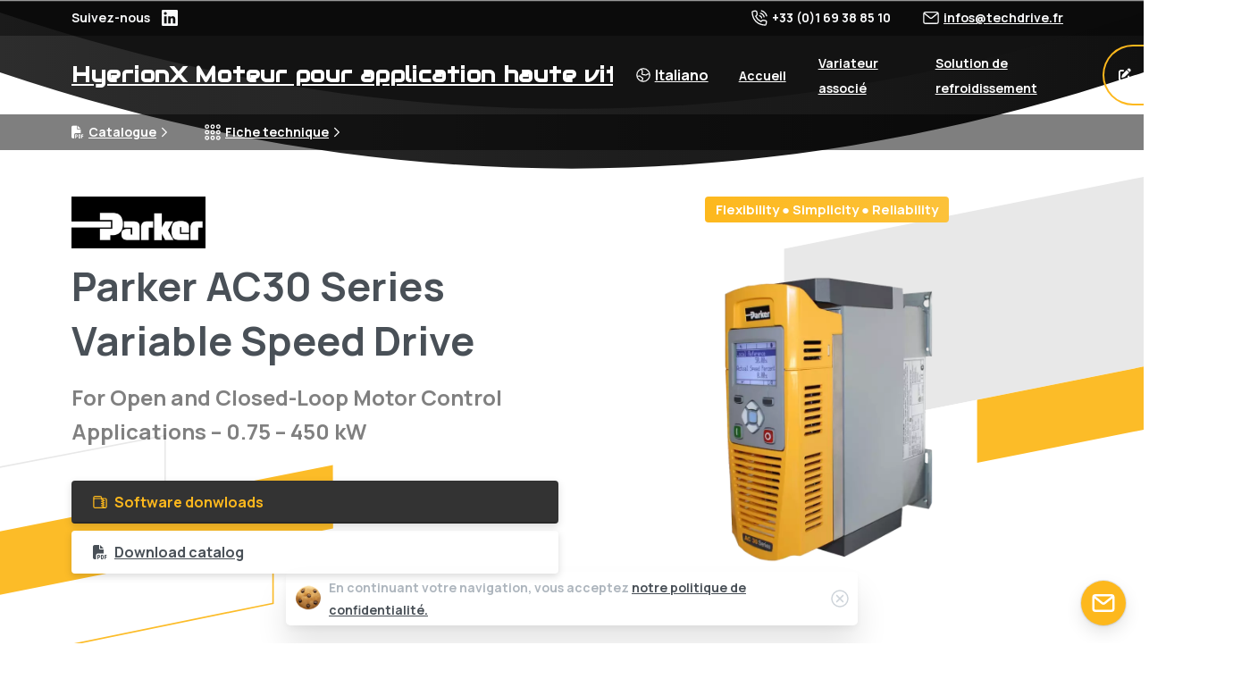

--- FILE ---
content_type: text/html; charset=UTF-8
request_url: https://www.hyperionx.fr/it/variatore-di-velocita-ac30
body_size: 42168
content:
<!doctype html>
<html lang="it-IT">
<head>
	<meta charset="UTF-8">
	<meta name="viewport" content="width=device-width, initial-scale=1">
	        <style>
        html {
            --pix-pagetransition-bg: #FFFFFF;
        }
        </style>
        <meta name='robots' content='index, follow, max-image-preview:large, max-snippet:-1, max-video-preview:-1' />
<link rel="alternate" href="https://www.hyperionx.fr/variateur-de-vitesse-ac30" hreflang="fr" />
<link rel="alternate" href="https://www.hyperionx.fr/en/variable-speed-drive-ac30" hreflang="en" />
<link rel="alternate" href="https://www.hyperionx.fr/it/variatore-di-velocita-ac30" hreflang="it" />
<link rel="alternate" href="https://www.hyperionx.fr/es/variador-de-velocidad-ac30" hreflang="es" />
<link rel="alternate" href="https://www.hyperionx.fr/de/drehzahlregler-ac30" hreflang="de" />
<link rel="alternate" href="https://www.hyperionx.fr/zh/ac30%e9%a9%b1%e5%8a%a8%e5%99%a8" hreflang="zh" />

	<!-- This site is optimized with the Yoast SEO plugin v26.8 - https://yoast.com/product/yoast-seo-wordpress/ -->
	<title>Velocità variabile AC30 PARKER - HYPERION X</title>
	<meta name="description" content="Il convertitore di frequenza a velocità variabile PARKER AC30 è stato progettato per fornire agli utenti livelli eccezionali di controllo del motore, da semplici pompe e ventilatori ad anello aperto fino ad applicazioni in linee di processo ad anello chiuso." />
	<link rel="canonical" href="https://www.hyperionx.fr/it/variatore-di-velocita-ac30" />
	<meta property="og:locale" content="it_IT" />
	<meta property="og:locale:alternate" content="fr_FR" />
	<meta property="og:locale:alternate" content="en_US" />
	<meta property="og:locale:alternate" content="es_ES" />
	<meta property="og:locale:alternate" content="de_DE" />
	<meta property="og:locale:alternate" content="zh_CN" />
	<meta property="og:type" content="article" />
	<meta property="og:title" content="Velocità variabile AC30 PARKER - HYPERION X" />
	<meta property="og:description" content="Il convertitore di frequenza a velocità variabile PARKER AC30 è stato progettato per fornire agli utenti livelli eccezionali di controllo del motore, da semplici pompe e ventilatori ad anello aperto fino ad applicazioni in linee di processo ad anello chiuso." />
	<meta property="og:url" content="https://www.hyperionx.fr/it/variatore-di-velocita-ac30" />
	<meta property="og:site_name" content="HYPERION X" />
	<meta property="article:modified_time" content="2022-10-19T09:16:47+00:00" />
	<meta name="twitter:card" content="summary_large_image" />
	<meta name="twitter:label1" content="Tempo di lettura stimato" />
	<meta name="twitter:data1" content="6 minuti" />
	<script type="application/ld+json" class="yoast-schema-graph">{"@context":"https://schema.org","@graph":[{"@type":"WebPage","@id":"https://www.hyperionx.fr/it/variatore-di-velocita-ac30","url":"https://www.hyperionx.fr/it/variatore-di-velocita-ac30","name":"Velocità variabile AC30 PARKER - HYPERION X","isPartOf":{"@id":"https://www.hyperionx.fr/it/#website"},"datePublished":"2022-09-28T09:49:23+00:00","dateModified":"2022-10-19T09:16:47+00:00","description":"Il convertitore di frequenza a velocità variabile PARKER AC30 è stato progettato per fornire agli utenti livelli eccezionali di controllo del motore, da semplici pompe e ventilatori ad anello aperto fino ad applicazioni in linee di processo ad anello chiuso.","breadcrumb":{"@id":"https://www.hyperionx.fr/it/variatore-di-velocita-ac30#breadcrumb"},"inLanguage":"it-IT","potentialAction":[{"@type":"ReadAction","target":["https://www.hyperionx.fr/it/variatore-di-velocita-ac30"]}]},{"@type":"BreadcrumbList","@id":"https://www.hyperionx.fr/it/variatore-di-velocita-ac30#breadcrumb","itemListElement":[{"@type":"ListItem","position":1,"name":"Accueil","item":"https://www.hyperionx.fr/it/"},{"@type":"ListItem","position":2,"name":"Variatore associato"}]},{"@type":"WebSite","@id":"https://www.hyperionx.fr/it/#website","url":"https://www.hyperionx.fr/it/","name":"HYPERION X","description":"Moteurs pour applications hautes vitesses","potentialAction":[{"@type":"SearchAction","target":{"@type":"EntryPoint","urlTemplate":"https://www.hyperionx.fr/it/?s={search_term_string}"},"query-input":{"@type":"PropertyValueSpecification","valueRequired":true,"valueName":"search_term_string"}}],"inLanguage":"it-IT"}]}</script>
	<!-- / Yoast SEO plugin. -->


<link rel='dns-prefetch' href='//www.hyperionx.fr' />
<link rel="alternate" type="application/rss+xml" title="HYPERION X &raquo; Feed" href="https://www.hyperionx.fr/it/feed" />
<link rel="alternate" type="application/rss+xml" title="HYPERION X &raquo; Feed dei commenti" href="https://www.hyperionx.fr/it/comments/feed" />
<link rel="alternate" title="oEmbed (JSON)" type="application/json+oembed" href="https://www.hyperionx.fr/wp-json/oembed/1.0/embed?url=https%3A%2F%2Fwww.hyperionx.fr%2Fit%2Fvariatore-di-velocita-ac30&#038;lang=it" />
<link rel="alternate" title="oEmbed (XML)" type="text/xml+oembed" href="https://www.hyperionx.fr/wp-json/oembed/1.0/embed?url=https%3A%2F%2Fwww.hyperionx.fr%2Fit%2Fvariatore-di-velocita-ac30&#038;format=xml&#038;lang=it" />
<style id='wp-img-auto-sizes-contain-inline-css' type='text/css'>
img:is([sizes=auto i],[sizes^="auto," i]){contain-intrinsic-size:3000px 1500px}
/*# sourceURL=wp-img-auto-sizes-contain-inline-css */
</style>
<style id='wp-emoji-styles-inline-css' type='text/css'>

	img.wp-smiley, img.emoji {
		display: inline !important;
		border: none !important;
		box-shadow: none !important;
		height: 1em !important;
		width: 1em !important;
		margin: 0 0.07em !important;
		vertical-align: -0.1em !important;
		background: none !important;
		padding: 0 !important;
	}
/*# sourceURL=wp-emoji-styles-inline-css */
</style>
<link rel='stylesheet' id='wp-block-library-css' href='https://www.hyperionx.fr/wp-includes/css/dist/block-library/style.min.css?ver=6.9' type='text/css' media='all' />
<style id='pixfort-core-pix-small-search-style-inline-css' type='text/css'>


/*# sourceURL=https://www.hyperionx.fr/wp-content/plugins/pixfort-core/includes/blocks/search/style-index.css */
</style>
<style id='pixfort-core-pix-recent-posts-style-inline-css' type='text/css'>
.recent-posts-block{margin:0;padding:0;list-style:none}.recent-posts-block .pix-list-item{margin-bottom:10px;width:100%;clear:both}.recent-posts-block .pix-card{position:relative;max-width:100%;background-color:#212529;padding:0px;background-clip:border-box;border:0px solid rgba(0,0,0,.125);border-radius:5px}.recent-posts-block .pix-card a{color:#fff;text-decoration:none;pointer-events:none}.recent-posts-block .pix-card .d-flex{height:auto}.recent-posts-block .pix-fit-cover{position:absolute;top:0;left:0;width:100%;height:100%;-o-object-fit:cover;object-fit:cover}.recent-posts-block .pix-opacity-4{opacity:.4}.recent-posts-block .pix-hover-opacity-6:hover{opacity:.6}.recent-posts-block .pix-opacity-5{opacity:.5}.recent-posts-block .pix-opacity-7{opacity:.7}.recent-posts-block .pix-hover-opacity-10:hover{opacity:1}.recent-posts-block .pix-mb-10{margin-bottom:10px}.recent-posts-block .pix-p-20{padding:20px}.recent-posts-block .line-clamp-2{display:-webkit-box;-webkit-line-clamp:2;-webkit-box-orient:vertical;overflow:hidden}.recent-posts-block .rounded-xl{border-radius:.5rem}.recent-posts-block .shadow-hover:hover{-webkit-box-shadow:0 .5rem 1rem rgba(0,0,0,.15);box-shadow:0 .5rem 1rem rgba(0,0,0,.15)}.recent-posts-block .fly-sm{-webkit-transition:-webkit-transform .2s ease-in-out;transition:-webkit-transform .2s ease-in-out;transition:transform .2s ease-in-out;transition:transform .2s ease-in-out, -webkit-transform .2s ease-in-out}.recent-posts-block .fly-sm:hover{-webkit-transform:translateY(-5px);transform:translateY(-5px)}.recent-posts-block img{max-width:100%;height:auto}.recent-posts-block .pixfort-likes-small{color:var(--pix-gray-1) !important}

/*# sourceURL=https://www.hyperionx.fr/wp-content/plugins/pixfort-core/includes/blocks/recent-posts/style-index.css */
</style>
<style id='pixfort-core-pix-promo-box-style-inline-css' type='text/css'>
.wp-block-pixfort-core-pix-promo-box .pix-promo-box{position:relative;min-height:350px;border-radius:5px;overflow:hidden;background-color:#212529;margin:1rem 0;display:-webkit-box;display:-ms-flexbox;display:flex;-webkit-box-align:end;-ms-flex-align:end;align-items:flex-end}.wp-block-pixfort-core-pix-promo-box .pix-promo-box:hover svg{margin-left:8px}.wp-block-pixfort-core-pix-promo-box .pix-promo-box img{-webkit-transition:all .4s cubic-bezier(0.165, 0.84, 0.44, 1);transition:all .4s cubic-bezier(0.165, 0.84, 0.44, 1);opacity:.4;-webkit-transform:none;transform:none}.wp-block-pixfort-core-pix-promo-box .pix-promo-box img:hover{opacity:.6;-webkit-transform:scale(1.05);transform:scale(1.05)}.wp-block-pixfort-core-pix-promo-box .pix-promo-box-bg{position:absolute;top:0;left:0;right:0;bottom:0;z-index:1}.wp-block-pixfort-core-pix-promo-box .pix-promo-box-bg img{width:100%;height:100%;-o-object-fit:cover;object-fit:cover}.wp-block-pixfort-core-pix-promo-box .pix-promo-box-badge{display:inline-block;z-index:2;background-color:rgba(0,0,0,.5);color:hsla(0,0%,100%,.5);padding:.25rem .5rem;border-radius:.25rem;font-size:.875rem}.wp-block-pixfort-core-pix-promo-box .pix-promo-box-content{position:relative;z-index:2;padding:2rem;color:#fff;text-shadow:0 1px 2px rgba(0,0,0,.2)}.wp-block-pixfort-core-pix-promo-box .pix-promo-box-content h4{margin-top:10px;margin-bottom:10px;font-size:30px;font-weight:600}.wp-block-pixfort-core-pix-promo-box .pix-promo-box-content a{display:inline-block;color:hsla(0,0%,100%,.6) !important;font-weight:700;text-decoration:none;font-size:16px;line-height:1.4;display:-webkit-box;display:-ms-flexbox;display:flex;-webkit-box-align:center;-ms-flex-align:center;align-items:center;-webkit-box-shadow:none !important;box-shadow:none !important}.wp-block-pixfort-core-pix-promo-box .pix-promo-box-content a svg{width:1em;height:1em;-webkit-transition:all .4s cubic-bezier(0.165, 0.84, 0.44, 1);transition:all .4s cubic-bezier(0.165, 0.84, 0.44, 1)}

/*# sourceURL=https://www.hyperionx.fr/wp-content/plugins/pixfort-core/includes/blocks/promo-box/style-index.css */
</style>
<style id='pixfort-core-categories-style-inline-css' type='text/css'>
.pix_categories_widget a{display:-webkit-box;display:-ms-flexbox;display:flex;-webkit-box-align:center;-ms-flex-align:center;align-items:center;width:100%;-webkit-box-pack:center;-ms-flex-pack:center;justify-content:center;background-color:#fff;-webkit-box-shadow:0 2px 5px rgba(0,0,0,.08);box-shadow:0 2px 5px rgba(0,0,0,.08);-webkit-transition:all .2s;transition:all .2s;border-radius:.375rem;margin-bottom:10px;padding:5px;text-align:center;font-size:14px;font-weight:700;color:inherit;min-height:40px;text-decoration:none;color:#6c757d}.pix_categories_widget a:hover{-webkit-box-shadow:0 4px 8px rgba(0,0,0,.12);box-shadow:0 4px 8px rgba(0,0,0,.12);color:#212529}

/*# sourceURL=https://www.hyperionx.fr/wp-content/plugins/pixfort-core/includes/blocks/categories/style-index.css */
</style>
<style id='pixfort-core-social-links-style-inline-css' type='text/css'>
.social-links-block{display:-webkit-box;display:-ms-flexbox;display:flex;gap:10px}.social-links-block a{text-decoration:none;color:inherit}.social-links-block img{width:24px;height:24px}.wp-block-pixfort-core-social-links .pix-social_widget{display:-webkit-box;display:-ms-flexbox;display:flex;-ms-flex-wrap:wrap;flex-wrap:wrap;-webkit-box-align:center;-ms-flex-align:center;align-items:center}.wp-block-pixfort-core-social-links .pix-icon-preview{line-height:0}.wp-block-pixfort-core-social-links .pix-icon-preview img{width:20px;height:20px;opacity:.7;-webkit-transition:all .4s ease;transition:all .4s ease}.wp-block-pixfort-core-social-links .pix-social-item:hover .pix-icon-preview img{opacity:1}.wp-block-pixfort-core-social-links .d-inline-block{width:40px;height:40px;border-radius:5px;-webkit-transition:all .4s ease;transition:all .4s ease}.wp-block-pixfort-core-social-links .shadow-sm{-webkit-box-shadow:0 .125rem .25rem rgba(0,0,0,.075);box-shadow:0 .125rem .25rem rgba(0,0,0,.075);border-radius:100%}.wp-block-pixfort-core-social-links .shadow-hover-sm:hover{-webkit-box-shadow:0 .25rem .5rem rgba(0,0,0,.09);box-shadow:0 .25rem .5rem rgba(0,0,0,.09)}.wp-block-pixfort-core-social-links .fly-sm{-webkit-transition:all .4s cubic-bezier(0.165, 0.84, 0.44, 1);transition:all .4s cubic-bezier(0.165, 0.84, 0.44, 1)}.wp-block-pixfort-core-social-links .fly-sm:hover{-webkit-transform:translateY(-3px);transform:translateY(-3px)}.wp-block-pixfort-core-social-links .pix-mr-10{margin-right:10px}.wp-block-pixfort-core-social-links .mb-2{margin-bottom:.5rem}.wp-block-pixfort-core-social-links .pix-py-10{padding-top:10px;padding-bottom:10px}.wp-block-pixfort-core-social-links .d-flex{display:-webkit-box;display:-ms-flexbox;display:flex}.wp-block-pixfort-core-social-links .align-items-center{-webkit-box-align:center;-ms-flex-align:center;align-items:center}.wp-block-pixfort-core-social-links .justify-content-center{-webkit-box-pack:center;-ms-flex-pack:center;justify-content:center}.wp-block-pixfort-core-social-links .h-100{height:100%}.wp-block-pixfort-core-social-links .text-body-default{color:#333}.wp-block-pixfort-core-social-links .bg-white{background-color:#fff}

/*# sourceURL=https://www.hyperionx.fr/wp-content/plugins/pixfort-core/includes/blocks/social/style-index.css */
</style>
<style id='global-styles-inline-css' type='text/css'>
:root{--wp--preset--aspect-ratio--square: 1;--wp--preset--aspect-ratio--4-3: 4/3;--wp--preset--aspect-ratio--3-4: 3/4;--wp--preset--aspect-ratio--3-2: 3/2;--wp--preset--aspect-ratio--2-3: 2/3;--wp--preset--aspect-ratio--16-9: 16/9;--wp--preset--aspect-ratio--9-16: 9/16;--wp--preset--color--black: #000000;--wp--preset--color--cyan-bluish-gray: #abb8c3;--wp--preset--color--white: #ffffff;--wp--preset--color--pale-pink: #f78da7;--wp--preset--color--vivid-red: #cf2e2e;--wp--preset--color--luminous-vivid-orange: #ff6900;--wp--preset--color--luminous-vivid-amber: #fcb900;--wp--preset--color--light-green-cyan: #7bdcb5;--wp--preset--color--vivid-green-cyan: #00d084;--wp--preset--color--pale-cyan-blue: #8ed1fc;--wp--preset--color--vivid-cyan-blue: #0693e3;--wp--preset--color--vivid-purple: #9b51e0;--wp--preset--gradient--vivid-cyan-blue-to-vivid-purple: linear-gradient(135deg,rgb(6,147,227) 0%,rgb(155,81,224) 100%);--wp--preset--gradient--light-green-cyan-to-vivid-green-cyan: linear-gradient(135deg,rgb(122,220,180) 0%,rgb(0,208,130) 100%);--wp--preset--gradient--luminous-vivid-amber-to-luminous-vivid-orange: linear-gradient(135deg,rgb(252,185,0) 0%,rgb(255,105,0) 100%);--wp--preset--gradient--luminous-vivid-orange-to-vivid-red: linear-gradient(135deg,rgb(255,105,0) 0%,rgb(207,46,46) 100%);--wp--preset--gradient--very-light-gray-to-cyan-bluish-gray: linear-gradient(135deg,rgb(238,238,238) 0%,rgb(169,184,195) 100%);--wp--preset--gradient--cool-to-warm-spectrum: linear-gradient(135deg,rgb(74,234,220) 0%,rgb(151,120,209) 20%,rgb(207,42,186) 40%,rgb(238,44,130) 60%,rgb(251,105,98) 80%,rgb(254,248,76) 100%);--wp--preset--gradient--blush-light-purple: linear-gradient(135deg,rgb(255,206,236) 0%,rgb(152,150,240) 100%);--wp--preset--gradient--blush-bordeaux: linear-gradient(135deg,rgb(254,205,165) 0%,rgb(254,45,45) 50%,rgb(107,0,62) 100%);--wp--preset--gradient--luminous-dusk: linear-gradient(135deg,rgb(255,203,112) 0%,rgb(199,81,192) 50%,rgb(65,88,208) 100%);--wp--preset--gradient--pale-ocean: linear-gradient(135deg,rgb(255,245,203) 0%,rgb(182,227,212) 50%,rgb(51,167,181) 100%);--wp--preset--gradient--electric-grass: linear-gradient(135deg,rgb(202,248,128) 0%,rgb(113,206,126) 100%);--wp--preset--gradient--midnight: linear-gradient(135deg,rgb(2,3,129) 0%,rgb(40,116,252) 100%);--wp--preset--font-size--small: 13px;--wp--preset--font-size--medium: 20px;--wp--preset--font-size--large: 36px;--wp--preset--font-size--x-large: 42px;--wp--preset--spacing--20: 0.44rem;--wp--preset--spacing--30: 0.67rem;--wp--preset--spacing--40: 1rem;--wp--preset--spacing--50: 1.5rem;--wp--preset--spacing--60: 2.25rem;--wp--preset--spacing--70: 3.38rem;--wp--preset--spacing--80: 5.06rem;--wp--preset--shadow--natural: 6px 6px 9px rgba(0, 0, 0, 0.2);--wp--preset--shadow--deep: 12px 12px 50px rgba(0, 0, 0, 0.4);--wp--preset--shadow--sharp: 6px 6px 0px rgba(0, 0, 0, 0.2);--wp--preset--shadow--outlined: 6px 6px 0px -3px rgb(255, 255, 255), 6px 6px rgb(0, 0, 0);--wp--preset--shadow--crisp: 6px 6px 0px rgb(0, 0, 0);}:where(body) { margin: 0; }.wp-site-blocks > .alignleft { float: left; margin-right: 2em; }.wp-site-blocks > .alignright { float: right; margin-left: 2em; }.wp-site-blocks > .aligncenter { justify-content: center; margin-left: auto; margin-right: auto; }:where(.is-layout-flex){gap: 0.5em;}:where(.is-layout-grid){gap: 0.5em;}.is-layout-flow > .alignleft{float: left;margin-inline-start: 0;margin-inline-end: 2em;}.is-layout-flow > .alignright{float: right;margin-inline-start: 2em;margin-inline-end: 0;}.is-layout-flow > .aligncenter{margin-left: auto !important;margin-right: auto !important;}.is-layout-constrained > .alignleft{float: left;margin-inline-start: 0;margin-inline-end: 2em;}.is-layout-constrained > .alignright{float: right;margin-inline-start: 2em;margin-inline-end: 0;}.is-layout-constrained > .aligncenter{margin-left: auto !important;margin-right: auto !important;}.is-layout-constrained > :where(:not(.alignleft):not(.alignright):not(.alignfull)){margin-left: auto !important;margin-right: auto !important;}body .is-layout-flex{display: flex;}.is-layout-flex{flex-wrap: wrap;align-items: center;}.is-layout-flex > :is(*, div){margin: 0;}body .is-layout-grid{display: grid;}.is-layout-grid > :is(*, div){margin: 0;}body{padding-top: 0px;padding-right: 0px;padding-bottom: 0px;padding-left: 0px;}a:where(:not(.wp-element-button)){text-decoration: underline;}:root :where(.wp-element-button, .wp-block-button__link){background-color: #32373c;border-width: 0;color: #fff;font-family: inherit;font-size: inherit;font-style: inherit;font-weight: inherit;letter-spacing: inherit;line-height: inherit;padding-top: calc(0.667em + 2px);padding-right: calc(1.333em + 2px);padding-bottom: calc(0.667em + 2px);padding-left: calc(1.333em + 2px);text-decoration: none;text-transform: inherit;}.has-black-color{color: var(--wp--preset--color--black) !important;}.has-cyan-bluish-gray-color{color: var(--wp--preset--color--cyan-bluish-gray) !important;}.has-white-color{color: var(--wp--preset--color--white) !important;}.has-pale-pink-color{color: var(--wp--preset--color--pale-pink) !important;}.has-vivid-red-color{color: var(--wp--preset--color--vivid-red) !important;}.has-luminous-vivid-orange-color{color: var(--wp--preset--color--luminous-vivid-orange) !important;}.has-luminous-vivid-amber-color{color: var(--wp--preset--color--luminous-vivid-amber) !important;}.has-light-green-cyan-color{color: var(--wp--preset--color--light-green-cyan) !important;}.has-vivid-green-cyan-color{color: var(--wp--preset--color--vivid-green-cyan) !important;}.has-pale-cyan-blue-color{color: var(--wp--preset--color--pale-cyan-blue) !important;}.has-vivid-cyan-blue-color{color: var(--wp--preset--color--vivid-cyan-blue) !important;}.has-vivid-purple-color{color: var(--wp--preset--color--vivid-purple) !important;}.has-black-background-color{background-color: var(--wp--preset--color--black) !important;}.has-cyan-bluish-gray-background-color{background-color: var(--wp--preset--color--cyan-bluish-gray) !important;}.has-white-background-color{background-color: var(--wp--preset--color--white) !important;}.has-pale-pink-background-color{background-color: var(--wp--preset--color--pale-pink) !important;}.has-vivid-red-background-color{background-color: var(--wp--preset--color--vivid-red) !important;}.has-luminous-vivid-orange-background-color{background-color: var(--wp--preset--color--luminous-vivid-orange) !important;}.has-luminous-vivid-amber-background-color{background-color: var(--wp--preset--color--luminous-vivid-amber) !important;}.has-light-green-cyan-background-color{background-color: var(--wp--preset--color--light-green-cyan) !important;}.has-vivid-green-cyan-background-color{background-color: var(--wp--preset--color--vivid-green-cyan) !important;}.has-pale-cyan-blue-background-color{background-color: var(--wp--preset--color--pale-cyan-blue) !important;}.has-vivid-cyan-blue-background-color{background-color: var(--wp--preset--color--vivid-cyan-blue) !important;}.has-vivid-purple-background-color{background-color: var(--wp--preset--color--vivid-purple) !important;}.has-black-border-color{border-color: var(--wp--preset--color--black) !important;}.has-cyan-bluish-gray-border-color{border-color: var(--wp--preset--color--cyan-bluish-gray) !important;}.has-white-border-color{border-color: var(--wp--preset--color--white) !important;}.has-pale-pink-border-color{border-color: var(--wp--preset--color--pale-pink) !important;}.has-vivid-red-border-color{border-color: var(--wp--preset--color--vivid-red) !important;}.has-luminous-vivid-orange-border-color{border-color: var(--wp--preset--color--luminous-vivid-orange) !important;}.has-luminous-vivid-amber-border-color{border-color: var(--wp--preset--color--luminous-vivid-amber) !important;}.has-light-green-cyan-border-color{border-color: var(--wp--preset--color--light-green-cyan) !important;}.has-vivid-green-cyan-border-color{border-color: var(--wp--preset--color--vivid-green-cyan) !important;}.has-pale-cyan-blue-border-color{border-color: var(--wp--preset--color--pale-cyan-blue) !important;}.has-vivid-cyan-blue-border-color{border-color: var(--wp--preset--color--vivid-cyan-blue) !important;}.has-vivid-purple-border-color{border-color: var(--wp--preset--color--vivid-purple) !important;}.has-vivid-cyan-blue-to-vivid-purple-gradient-background{background: var(--wp--preset--gradient--vivid-cyan-blue-to-vivid-purple) !important;}.has-light-green-cyan-to-vivid-green-cyan-gradient-background{background: var(--wp--preset--gradient--light-green-cyan-to-vivid-green-cyan) !important;}.has-luminous-vivid-amber-to-luminous-vivid-orange-gradient-background{background: var(--wp--preset--gradient--luminous-vivid-amber-to-luminous-vivid-orange) !important;}.has-luminous-vivid-orange-to-vivid-red-gradient-background{background: var(--wp--preset--gradient--luminous-vivid-orange-to-vivid-red) !important;}.has-very-light-gray-to-cyan-bluish-gray-gradient-background{background: var(--wp--preset--gradient--very-light-gray-to-cyan-bluish-gray) !important;}.has-cool-to-warm-spectrum-gradient-background{background: var(--wp--preset--gradient--cool-to-warm-spectrum) !important;}.has-blush-light-purple-gradient-background{background: var(--wp--preset--gradient--blush-light-purple) !important;}.has-blush-bordeaux-gradient-background{background: var(--wp--preset--gradient--blush-bordeaux) !important;}.has-luminous-dusk-gradient-background{background: var(--wp--preset--gradient--luminous-dusk) !important;}.has-pale-ocean-gradient-background{background: var(--wp--preset--gradient--pale-ocean) !important;}.has-electric-grass-gradient-background{background: var(--wp--preset--gradient--electric-grass) !important;}.has-midnight-gradient-background{background: var(--wp--preset--gradient--midnight) !important;}.has-small-font-size{font-size: var(--wp--preset--font-size--small) !important;}.has-medium-font-size{font-size: var(--wp--preset--font-size--medium) !important;}.has-large-font-size{font-size: var(--wp--preset--font-size--large) !important;}.has-x-large-font-size{font-size: var(--wp--preset--font-size--x-large) !important;}
:where(.wp-block-post-template.is-layout-flex){gap: 1.25em;}:where(.wp-block-post-template.is-layout-grid){gap: 1.25em;}
:where(.wp-block-term-template.is-layout-flex){gap: 1.25em;}:where(.wp-block-term-template.is-layout-grid){gap: 1.25em;}
:where(.wp-block-columns.is-layout-flex){gap: 2em;}:where(.wp-block-columns.is-layout-grid){gap: 2em;}
:root :where(.wp-block-pullquote){font-size: 1.5em;line-height: 1.6;}
/*# sourceURL=global-styles-inline-css */
</style>
<link rel='stylesheet' id='nbcpf-intlTelInput-style-css' href='https://www.hyperionx.fr/wp-content/plugins/country-phone-field-contact-form-7/assets/css/intlTelInput.min.css?ver=6.9' type='text/css' media='all' />
<link rel='stylesheet' id='nbcpf-countryFlag-style-css' href='https://www.hyperionx.fr/wp-content/plugins/country-phone-field-contact-form-7/assets/css/countrySelect.min.css?ver=6.9' type='text/css' media='all' />
<link rel='stylesheet' id='pixfort-bootstrap-css' href='https://www.hyperionx.fr/wp-content/themes/essentials/inc/css/bootstrap.min.css?ver=3.2.27' type='text/css' media='all' />
<style id='pix-intro-handle-inline-css' type='text/css'>

        body:not(.render) .pix-overlay-item {
            opacity: 0 !important;
        }
        body:not(.pix-loaded) .pix-wpml-header-btn {
            opacity: 0;
        }
            html:has(body:not(.render)) {
                background: var(--pix-pagetransition-bg)  !important;
            }
            .pix-page-loading-bg:after {
                content: " ";
                position: fixed;
                top: 0;
                left: 0;
                width: 100vw;
                height: 100vh;
                display: block;
                pointer-events: none;
                transition: opacity .16s ease-in-out;
                transform-style: flat;
                z-index: 99999999999999999999;
                opacity: 1;
                background: var(--pix-pagetransition-bg) !important;
            }
            body.render .pix-page-loading-bg:after {
                opacity: 0;
            }
            
/*# sourceURL=pix-intro-handle-inline-css */
</style>
<link rel='stylesheet' id='js_composer_front-css' href='https://www.hyperionx.fr/wp-content/plugins/js_composer/assets/css/js_composer.min.css?ver=8.6.1' type='text/css' media='all' />
<link rel='stylesheet' id='pixfort-core-style-css' href='https://www.hyperionx.fr/wp-content/uploads/wp-scss-cache/pixfort-core-style.css?ver=59887895' type='text/css' media='all' />
<link rel='stylesheet' id='pixfort-main-styles-css' href='https://www.hyperionx.fr/wp-content/plugins/pixfort-core/includes/assets/css/common/main.min.css?ver=3.2.26' type='text/css' media='all' />
<link rel='stylesheet' id='pixfort-header-styles-css' href='https://www.hyperionx.fr/wp-content/plugins/pixfort-core/includes/assets/css/header.min.css?ver=3.2.26' type='text/css' media='all' />
<style id='pixfort-custom-header-style-inline-css' type='text/css'>
.pixfort-area-content[data-area=topbar] { --pix-header-bg-color: var(--pix-dark-opacity-4); --pix-header-text-color: var(--pix-gray-1); }.pixfort-area-content[data-area=header] { --pix-header-bg-color: var(--pix-transparent); --pix-display-header-scroll-blur: none; --pix-opacity-header-scroll-blur: 0; --pix-header-scroll-bg-color: var(--pix-dark-opacity-7); --pix-header-text-color: var(--pix-white); --pix-header-scroll-text-color: var(--pix-white); --pix-scroll-header-shadow: var(--pix-shadow-lg); }.pixfort-area-content[data-area=stack] { --pix-header-bg-color: var(--pix-dark-opacity-5); --pix-header-text-color: var(--pix-white); }.pixfort-area-content[data-area=m_topbar] { --pix-header-bg-color: var(--pix-transparent); --pix-header-text-color: var(--pix-black); --pix-header-area-line-color: var(--pix-gray-1); }.pixfort-area-content[data-area=m_header] { --pix-header-bg-color: var(--pix-white); --pix-header-text-color: var(--pix-heading-default); --pix-scroll-header-shadow: var(--pix-shadow-lg); }.pixfort-area-content[data-area=m_stack] { --pix-header-bg-color: var(--pix-light-opacity-2); --pix-header-text-color: var(--pix-gray-2); }
/*# sourceURL=pixfort-custom-header-style-inline-css */
</style>
<script type="text/javascript" src="https://www.hyperionx.fr/wp-includes/js/jquery/jquery.min.js?ver=3.7.1" id="jquery-core-js"></script>
<script></script><link rel="https://api.w.org/" href="https://www.hyperionx.fr/wp-json/" /><link rel="alternate" title="JSON" type="application/json" href="https://www.hyperionx.fr/wp-json/wp/v2/pages/15762" /><link rel='shortlink' href='https://www.hyperionx.fr/?p=15762' />
<script src="https://kit.fontawesome.com/ca5f1e7460.js" crossorigin="anonymous"></script>
<meta name="google-site-verification" content="A3Ecviqv-JznEpJcyvuUb2LTB6gGLFEhQXFqehEMGXA" />                <meta property="og:image" content="https://www.hyperionx.fr/wp-content/uploads/2022/09/MOTEURS-HYPERION-X.png" />
                <meta name="twitter:image" content="https://www.hyperionx.fr/wp-content/uploads/2022/09/MOTEURS-HYPERION-X.png" />
<script src="https://kit.fontawesome.com/ca5f1e7460.js" crossorigin="anonymous"></script><meta name="generator" content="Elementor 3.34.2; features: additional_custom_breakpoints; settings: css_print_method-internal, google_font-enabled, font_display-auto">
			<style>
				.e-con.e-parent:nth-of-type(n+4):not(.e-lazyloaded):not(.e-no-lazyload),
				.e-con.e-parent:nth-of-type(n+4):not(.e-lazyloaded):not(.e-no-lazyload) * {
					background-image: none !important;
				}
				@media screen and (max-height: 1024px) {
					.e-con.e-parent:nth-of-type(n+3):not(.e-lazyloaded):not(.e-no-lazyload),
					.e-con.e-parent:nth-of-type(n+3):not(.e-lazyloaded):not(.e-no-lazyload) * {
						background-image: none !important;
					}
				}
				@media screen and (max-height: 640px) {
					.e-con.e-parent:nth-of-type(n+2):not(.e-lazyloaded):not(.e-no-lazyload),
					.e-con.e-parent:nth-of-type(n+2):not(.e-lazyloaded):not(.e-no-lazyload) * {
						background-image: none !important;
					}
				}
			</style>
			<meta name="generator" content="Powered by WPBakery Page Builder - drag and drop page builder for WordPress."/>
<link rel="icon" href="https://www.hyperionx.fr/wp-content/uploads/2023/07/favicon-hyperion-x.svg" sizes="32x32" />
<link rel="icon" href="https://www.hyperionx.fr/wp-content/uploads/2023/07/favicon-hyperion-x.svg" sizes="192x192" />
<link rel="apple-touch-icon" href="https://www.hyperionx.fr/wp-content/uploads/2023/07/favicon-hyperion-x.svg" />
<meta name="msapplication-TileImage" content="https://www.hyperionx.fr/wp-content/uploads/2023/07/favicon-hyperion-x.svg" />
<style type="text/css" data-type="vc_shortcodes-custom-css">.vc_custom_1664868866283{padding-top: 80px !important;padding-bottom: 200px !important;background-color: #ffffff !important;}.vc_custom_1664291594883{padding-top: 50px !important;padding-bottom: 200px !important;}.vc_custom_1664291594883{padding-top: 50px !important;padding-bottom: 200px !important;}.vc_custom_1664291575743{padding-top: 50px !important;padding-bottom: 150px !important;background-color: #ffffff !important;}.vc_custom_1664785824409{background-color: #f8f9fa !important;}.vc_custom_1664864947616{padding-top: 220px !important;padding-bottom: 60px !important;background-color: #ffffff !important;}.vc_custom_1664286238340{padding-bottom: 20px !important;}.vc_custom_1664797700866{padding-top: 10px !important;}.vc_custom_1664797731468{padding-top: 0px !important;padding-bottom: 20px !important;}.vc_custom_1664786366251{padding-top: 7px !important;padding-right: 12px !important;padding-bottom: 7px !important;padding-left: 12px !important;}.vc_custom_1664184239081{padding-top: 20px !important;padding-right: 20px !important;padding-bottom: 20px !important;padding-left: 20px !important;}.vc_custom_1664786565695{padding-right: 20px !important;padding-left: 20px !important;}.vc_custom_1664786577252{padding-right: 20px !important;padding-left: 20px !important;}.vc_custom_1664786586129{padding-right: 20px !important;padding-left: 20px !important;}.vc_custom_1666007739906{margin-top: 50px !important;}.vc_custom_1664786692264{padding-top: 20px !important;padding-bottom: 50px !important;}.vc_custom_1666007601190{padding-top: 20px !important;padding-bottom: 50px !important;}.vc_custom_1664200053005{background-color: #ffffff !important;border-radius: 20px !important;}.vc_custom_1664291037125{padding-top: 120px !important;padding-bottom: 100px !important;}.vc_custom_1592029222517{margin-bottom: 20px !important;}.vc_custom_1664877044636{padding-bottom: 10px !important;}</style><noscript><style> .wpb_animate_when_almost_visible { opacity: 1; }</style></noscript></head>
<body class="wp-singular page-template-default page page-id-15762 wp-theme-essentials  site-render-fade-page-transition wpb-js-composer js-comp-ver-8.6.1 vc_responsive elementor-default elementor-kit-8" style="">
			<div class="pix-page-loading-bg"></div>
			<div id="page" class="site">
						<div class="pix-header-transparent pix-header-transparent-parent position-relative" data-width="" data-scroll-width="">
					<div class="position-absolute w-100 pix-left-0">
								<div data-area="topbar" class="pixfort-header-area pixfort-area-content  pix-topbar position-relative2 pix-header-desktop pix-topbar-normal" data-width="default" data-scroll-width="default">
			<div class="container">
				<div class="pix-row d-flex align-items-center align-items-stretch">
												<div data-col="topbar_1" class="pixfort-header-col col column  flex-1 pix-header-min-height text-left justify-content-start py-md-0 d-flex align-items-center">
										<div data-anim-type="disabled" class="d-inline-flex line-height-1 align-items-center text-sm pix-header-text pix-py-5 text-gray-1 font-weight-bold mb-0">
						<span class="line-height-1">Suivez-nous</span>
		</div>
			<div class="pix-px-5 d-inline-block2 d-inline-flex align-items-between pix-social text-18  animate-in" data-anim-type="fade-in-left">
			<a class="d-inline-flex align-items-center px-2 pix-header-text text-gray-1" target="_blank"  href="https://fr.linkedin.com/company/techdrive-automation" title="LinkedIn"><svg class="pixfort-icon " width="24" height="24"  data-name="Solid/pixfort-icon-linkedin-2" viewBox="2 2 20 20"><path fill="var(--pf-icon-color)" fill-rule="evenodd" d="M20.5,2 L3.5,2 C2.67157288,2 2,2.67157288 2,3.5 L2,20.5 C2,21.3284271 2.67157288,22 3.5,22 L20.5,22 C21.3284271,22 22,21.3284271 22,20.5 L22,3.5 C22,2.67157288 21.3284271,2 20.5,2 L20.5,2 Z M8,19 L5,19 L5,10 L8,10 L8,19 Z M6.5,8.25 C5.54048963,8.22257414 4.78215848,7.42734715 4.80031316,6.46761659 C4.81846785,5.50788603 5.60633145,4.74190753 6.56619261,4.75078935 C7.52605377,4.75967117 8.29960812,5.54009783 8.29999389,6.5 C8.28355822,7.47916827 7.47924293,8.26114147 6.5,8.25 L6.5,8.25 Z M19,19 L16,19 L16,14.26 C16,12.84 15.4,12.33 14.62,12.33 C14.1581118,12.3607509 13.7275161,12.5742856 13.4234852,12.9233581 C13.1194543,13.2724305 12.9670526,13.7282632 13,14.19 C12.9950365,14.2365347 12.9950365,14.2834653 13,14.33 L13,19 L10,19 L10,10 L12.9,10 L12.9,11.3 C13.4948683,10.395076 14.5176353,9.86475235 15.6,9.9 C17.15,9.9 18.96,10.76 18.96,13.56 L19,19 Z"/></svg></a>		</div>
							</div>
												<div data-col="topbar_2" class="pixfort-header-col col column  flex-1 pix-header-min-height text-right justify-content-end py-md-0 d-flex align-items-center">
										<div class="d-inline-flex align-items-center line-height-1 pix-py-5 pix-hover-item mb-0">
			<a data-anim-type="disabled" class="text-gray-1 font-weight-bold btn btn-link p-0 line-height-1 pix-header-text text-sm  d-inline-flex align-items-center" href="tel:+33169388510"  style="">
				<svg class="pixfort-icon pix-header-icon-format pix-mr-5 pix-header-icon-style" width="24" height="24"  data-name="Line/pixfort-icon-telephone-call-1" viewBox="2 2 20 20"><path fill="none" stroke="var(--pf-icon-color)" stroke-linecap="round" stroke-linejoin="round" stroke-width="var(--pf-icon-stroke-width)" d="M18.8832522,15.2149875 L16.6435199,14.9557395 C16.063686,14.888624 15.4834673,15.0781662 15.0550765,15.474642 L13.9101291,16.5342913 L13.9101291,16.5342913 C11.0247673,15.2272362 8.65046344,13.0476406 7.32012905,9.94429134 L8.40498315,8.93981673 C8.87321964,8.50627302 9.10646531,7.87531619 9.03281655,7.24145388 L8.78582632,5.11571837 C8.65834351,4.01853018 7.6655515,3.23242866 6.56836332,3.35991148 C6.52669972,3.36475239 6.48519872,3.37090276 6.44392189,3.37835345 L4.03181843,3.81375119 C3.42678981,3.92293172 2.99622204,4.46337942 3.02497102,5.07750767 C3.02497102,5.07750767 3.02497102,5.07750767 3.02497102,5.07750767 C3.46000713,14.3706349 9.54976692,20.5603505 18.9740596,20.9775141 C18.9740596,20.9775141 18.9740596,20.9775141 18.9740596,20.9775141 C19.5592738,21.0034184 20.0735032,20.5926686 20.177581,20.0162014 L20.6214816,17.5569921 C20.8176915,16.4699892 20.095561,15.4297396 19.0085581,15.2335297 C18.9669957,15.2260274 18.9252062,15.2198436 18.8832522,15.2149875 Z M14.65688,11.9445325 C14.5428348,11.3831122 14.2329913,10.8012737 13.7442644,10.3125468 C13.2552027,9.82348513 12.672902,9.51355207 12.1111253,9.39969712 M17.7787301,10.7276754 C17.578978,9.77989658 17.0243808,8.76423614 16.1584779,7.89833321 C15.2911804,7.03103574 14.2736427,6.4760476 13.3245571,6.27711874 M20.9052034,9.51129048 C20.6196813,8.17988563 19.8180518,6.72947998 18.5726915,5.48411965 C17.3251329,4.23656105 15.8718044,3.43430115 14.5384713,3.15010055"/></svg>					<span>+33 (0)1 69 38 85 10</span>
								</a>
		</div>
			<div class="d-inline-flex pix-px-5 align-self-stretch position-relative mx-2">
			<div class="bg-body-default pix-header-divider  " data-color="body-default" data-scroll-color=""></div>
					</div>
				<div class="d-inline-flex align-items-center line-height-1 pix-py-5 pix-hover-item mb-0">
			<a data-anim-type="disabled" class="text-gray-1 font-weight-bold btn btn-link p-0 line-height-1 pix-header-text text-sm  d-inline-flex align-items-center" href="mailto:infos@techdrive.fr"  style="">
				<svg class="pixfort-icon pix-header-icon-format pix-mr-5 pix-header-icon-style" width="24" height="24"  data-name="Line/pixfort-icon-mail-closed-1" viewBox="2 2 20 20"><path fill="none" stroke="var(--pf-icon-color)" stroke-linecap="round" stroke-linejoin="round" stroke-width="var(--pf-icon-stroke-width)" d="M5,5 L19,5 C20.1045695,5 21,5.8954305 21,7 L21,17 C21,18.1045695 20.1045695,19 19,19 L5,19 C3.8954305,19 3,18.1045695 3,17 L3,7 C3,5.8954305 3.8954305,5 5,5 Z M3.30149167,5.98779765 L10.7448982,11.9882141 C11.4774541,12.5787556 12.5225812,12.5787994 13.2551866,11.9883193 L20.7,5.98779765 L20.7,5.98779765"/></svg>					<span>infos@techdrive.fr</span>
								</a>
		</div>
								</div>
									</div>
							</div>
					</div>
						<div class="pix-header-placeholder position-relative d-block w-100">
										<header data-area="header" id="masthead" class="pixfort-header-area pixfort-area-content is-smart-sticky pix-header pix-header-desktop position-relative2 pix-header-container-area pix-header-transparent">
				<div class="container">
					<div class="pix-row d-flex justify-content-between">
													<nav data-col="header_1" class="pixfort-header-col  flex-1 navbar d-flex justify-content-between pix-main-menu navbar-hover-drop navbar-expand-lg navbar-light d-flex justify-content-between">
								        <div class="slide-in-container d-flex align-items-center">
            <div class="d-inline-block animate-in slide-in-container" data-anim-type="slide-in-up" style="">
                                    <h3 class="site-title"><strong><a class="navbar-brand pix-header-text font-weight-bold text-24 pix-mr-20 text-heading-default" href="https://www.hyperionx.fr/it/" rel="home">HyerionX Moteur pour application haute vitesse</a></strong></h3>
                                </div>
        </div>
        		<div class="d-inline-flex pix-px-5 align-self-stretch position-relative mx-2">
			<div class="bg-body-default pix-header-divider  " data-color="body-default" data-scroll-color=""></div>
					</div>
							<div class="dropdown pix-wpml-header-btn d-inline-block" style="z-index:99999999999;">
														<a href="#" class="pix-current-language font-weight-bold pix-header-text d-flex align-items-center text-white text-header-area" id="dropdownMenuButton" data-toggle="dropdown" aria-haspopup="true" aria-expanded="false" >
									<svg class="pixfort-icon pix-mr-5" width="24" height="24"  data-name="Line/pixfort-icon-earth-1" viewBox="2 2 20 20"><path fill="none" stroke="var(--pf-icon-color)" stroke-linecap="round" stroke-linejoin="round" stroke-width="var(--pf-icon-stroke-width)" d="M12,21 C16.9705627,21 21,16.9705627 21,12 C21,7.02943725 16.9705627,3 12,3 C7.02943725,3 3,7.02943725 3,12 C3,16.9705627 7.02943725,21 12,21 Z M20.8162401,10.7889288 L19.0687426,10.4976792 C18.5351255,10.408743 17.9882408,10.5397682 17.5528604,10.8608613 L16.6202295,11.5486765 C16.3501843,11.7478349 16.0343719,11.8758502 15.7018726,11.9209349 L15.3263205,11.9718572 C14.9280162,12.0258646 14.5226802,11.9586045 14.1631659,11.7788474 L13.5138255,11.4541772 C13.3498336,11.3721812 13.1537193,11.3890274 13.0061136,11.4977896 C12.8547916,11.6092899 12.6596536,11.642661 12.4798787,11.5877824 L10.7387695,11.0562859 C10.4919916,10.9809537 10.2725597,10.8352464 10.1073794,10.6370301 C9.95816289,10.4579703 9.94826188,10.2008701 10.0832656,10.0108649 L10.2180584,9.82115645 C10.4272814,9.52669444 10.5528497,9.18106563 10.5814284,8.82097479 L10.729816,6.95129054 C10.7691392,6.45581823 10.6225632,5.96345556 10.3186552,5.57016293 L9.62238865,4.66911206 C9.54085688,4.56360036 9.44897766,4.4665068 9.34812251,4.37928072 L8.56307558,3.70032121 L8.56307558,3.70032121 M10.2751445,20.6130982 L10.4719977,18.907463 C10.5004184,18.6612117 10.5743698,18.4223896 10.6900829,18.2031684 L11.1802858,17.2744673 C11.4293036,16.802697 11.2641612,16.2185232 10.8050046,15.9469496 L8.52913668,14.6008605 C8.25596161,14.4392878 8.02516115,14.2150223 7.8558109,13.9465995 L7.78165869,13.8290671 C7.57569929,13.5026181 7.20871119,13.3137626 6.82335692,13.3359048 C4.69321442,13.4583653 3.62814317,13.6422052 3.62814317,13.8874244"/></svg>									<span> Italiano</span>
								</a>
												<div class="dropdown-menu" aria-labelledby="dropdownMenuButton">
							<div class="submenu-box shadow dark:bg-gray-9">
																			<a class="dropdown-item font-weight-bold text-sm" href="https://www.hyperionx.fr/variateur-de-vitesse-ac30">Français</a>
																			<a class="dropdown-item font-weight-bold text-sm" href="https://www.hyperionx.fr/en/variable-speed-drive-ac30">English</a>
																			<a class="dropdown-item font-weight-bold text-sm" href="https://www.hyperionx.fr/es/variador-de-velocidad-ac30">Español</a>
																			<a class="dropdown-item font-weight-bold text-sm" href="https://www.hyperionx.fr/de/drehzahlregler-ac30">Deutsch</a>
																			<a class="dropdown-item font-weight-bold text-sm" href="https://www.hyperionx.fr/zh/ac30%e9%a9%b1%e5%8a%a8%e5%99%a8">中文 (中国)</a>
															</div>
						</div>
					</div>
			<div id="navbarNav-360436" class="collapse navbar-collapse align-self-stretch pix-nav-dropdown-angle pix-gradient-scroll-nav-line pix-primary-nav-line pix-nav-global-active-line justify-content-end pix-is-dark "><ul id="menu-menu-fr" class="navbar-nav nav-style-megamenu align-self-stretch align-items-center "><li itemscope="itemscope" itemtype="https://www.schema.org/SiteNavigationElement" id="menu-item-14293" class="menu-item menu-item-type-post_type menu-item-object-page menu-item-14293 nav-item dropdown d-lg-flex nav-item-display align-self-stretch overflow-visible align-items-center"><a class=" font-weight-bold pix-nav-link text-white nav-link animate-in" target="_self" href="https://www.hyperionx.fr/" data-anim-type="fade-in"><span class="pix-dropdown-title text-sm  pix-header-text">Accueil</span></a></li>
<li itemscope="itemscope" itemtype="https://www.schema.org/SiteNavigationElement" id="menu-item-14303" class="menu-item menu-item-type-post_type menu-item-object-page menu-item-14303 nav-item dropdown d-lg-flex nav-item-display align-self-stretch overflow-visible align-items-center"><a class=" font-weight-bold pix-nav-link text-white nav-link animate-in" target="_self" href="https://www.hyperionx.fr/variateur-de-vitesse-ac30" data-anim-type="fade-in"><span class="pix-dropdown-title text-sm  pix-header-text">Variateur associé</span></a></li>
<li itemscope="itemscope" itemtype="https://www.schema.org/SiteNavigationElement" id="menu-item-14304" class="menu-item menu-item-type-post_type menu-item-object-page menu-item-14304 nav-item dropdown d-lg-flex nav-item-display align-self-stretch overflow-visible align-items-center"><a class=" font-weight-bold pix-nav-link text-white nav-link animate-in" target="_self" href="https://www.hyperionx.fr/refroidisseur-parker-hyperchill-plus" data-anim-type="fade-in"><span class="pix-dropdown-title text-sm  pix-header-text">Solution de refroidissement</span></a></li>
</ul></div>		<span class="mx-2"></span>
			<div class="d-inline-flex align-items-center d-inline-block2 text-sm mb-0">
			<a data-anim-type="fade-in-right" class="btn btn-outline-primary animate-in btn-rounded text-white font-weight-bold body-font d-inline-flex align-items-center mr-0" href="/fr/contact"  style="" data-popup-id="" data-popup-link="">
				<i class="fas fa-light fa-pen-to-square  mr-2"></i>									<span>OBTENIR UN DEVIS</span>
								</a>
		</div>
			<span class="mx-2"></span>
								</nav>
											</div>

									</div>
							</header>
						</div>
								<div data-area="stack" class="pixfort-header-area pixfort-area-content  pix-header-desktop d-block position-relative2 w-100 pix-header-stack" data-width="default" data-scroll-width="default">
						<div class="container">
								<div class="pix-row d-flex align-items-center align-items-stretch">
											<div data-col="stack_1" class="pixfort-header-col  pix-header-min-height flex-1 column pix-header-min-height text-left justify-content-start d-flex align-items-center">
									<div class="d-inline-flex align-items-center line-height-1 pix-py-5 pix-hover-item mb-0">
			<a data-anim-type="disabled" class="text-white font-weight-bold btn btn-link p-0 line-height-1 pix-header-text text-sm  d-inline-flex align-items-center" href="/wp-content/uploads/2022/10/Catalogue-HYPERION-X-FR.pdf" target=&quot;_blank&quot; style="">
				<i class="fas fa-thin fa-file-pdf pix-header-icon-format pix-mr-5 pix-header-icon-style"></i>					<span>Catalogue</span>
											<svg class="pixfort-icon pix-header-icon-format pix-hover-right" width="24" height="24"  data-name="Line/pixfort-icon-arrow-right-2" viewBox="2 2 20 20"><polyline fill="none" stroke="var(--pf-icon-color)" stroke-linecap="round" stroke-linejoin="round" stroke-width="var(--pf-icon-stroke-width)" points="9.5 17 14.5 12 9.5 7"/></svg>			</a>
		</div>
			<div class="d-inline-flex pix-px-5 align-self-stretch position-relative mx-2">
			<div class="bg-body-default pix-header-divider  " data-color="body-default" data-scroll-color=""></div>
					</div>
				<div class="d-inline-flex align-items-center line-height-1 pix-py-5 pix-hover-item mb-0">
			<a data-anim-type="disabled" class="text-white font-weight-bold btn btn-link p-0 line-height-1 pix-header-text text-sm  d-inline-flex align-items-center" href="" target=&quot;_blank&quot; style="">
				<svg class="pixfort-icon pix-header-icon-format pix-mr-5 pix-header-icon-style" width="24" height="24"  data-name="Line/pixfort-icon-9-cells-1" viewBox="2 2 20 20"><path fill="none" stroke="var(--pf-icon-color)" stroke-linecap="round" stroke-linejoin="round" stroke-width="var(--pf-icon-stroke-width)" d="M19,17 C20.1045695,17 21,17.8954305 21,19 C21,20.1045695 20.1045695,21 19,21 C17.8954305,21 17,20.1045695 17,19 C17,17.8954305 17.8954305,17 19,17 Z M12,17 C13.1045695,17 14,17.8954305 14,19 C14,20.1045695 13.1045695,21 12,21 C10.8954305,21 10,20.1045695 10,19 C10,17.8954305 10.8954305,17 12,17 Z M5,17 C6.1045695,17 7,17.8954305 7,19 C7,20.1045695 6.1045695,21 5,21 C3.8954305,21 3,20.1045695 3,19 C3,17.8954305 3.8954305,17 5,17 Z M19,10 C20.1045695,10 21,10.8954305 21,12 C21,13.1045695 20.1045695,14 19,14 C17.8954305,14 17,13.1045695 17,12 C17,10.8954305 17.8954305,10 19,10 Z M12,10 C13.1045695,10 14,10.8954305 14,12 C14,13.1045695 13.1045695,14 12,14 C10.8954305,14 10,13.1045695 10,12 C10,10.8954305 10.8954305,10 12,10 Z M5,10 C6.1045695,10 7,10.8954305 7,12 C7,13.1045695 6.1045695,14 5,14 C3.8954305,14 3,13.1045695 3,12 C3,10.8954305 3.8954305,10 5,10 Z M19,3 C20.1045695,3 21,3.8954305 21,5 C21,6.1045695 20.1045695,7 19,7 C17.8954305,7 17,6.1045695 17,5 C17,3.8954305 17.8954305,3 19,3 Z M12,3 C13.1045695,3 14,3.8954305 14,5 C14,6.1045695 13.1045695,7 12,7 C10.8954305,7 10,6.1045695 10,5 C10,3.8954305 10.8954305,3 12,3 Z M5,3 C6.1045695,3 7,3.8954305 7,5 C7,6.1045695 6.1045695,7 5,7 C3.8954305,7 3,6.1045695 3,5 C3,3.8954305 3.8954305,3 5,3 Z"/></svg>					<span>Fiche technique</span>
											<svg class="pixfort-icon pix-header-icon-format pix-hover-right" width="24" height="24"  data-name="Line/pixfort-icon-arrow-right-2" viewBox="2 2 20 20"><polyline fill="none" stroke="var(--pf-icon-color)" stroke-linecap="round" stroke-linejoin="round" stroke-width="var(--pf-icon-stroke-width)" points="9.5 17 14.5 12 9.5 7"/></svg>			</a>
		</div>
							</div>
											<div data-col="stack_2" class="pixfort-header-col   flex-1 column  text-right justify-content-end d-flex align-items-center">
													</div>
											<div data-col="stack_3" class="pixfort-header-col   flex-1 column  text-right justify-content-end d-flex align-items-center">
													</div>
									</div>
							</div>
					</div>
					</div>
				</div>
			        <div data-area="m_topbar" class="pixfort-header-area pixfort-area-content  pix-topbar pix-header-mobile pix-topbar-normal">
            <div class="container-fluid">
                                        <div data-col="m_topbar_1" class="pixfort-header-col  flex-1 d-flex justify-content-between py-2">
                        		<div class="pix-px-5 d-inline-block2 d-inline-flex align-items-between pix-social text-18  animate-in" data-anim-type="fade-in-left">
			<a class="d-inline-flex align-items-center px-2 pix-header-text text-black" target="_blank"  href="https://fr.linkedin.com/company/techdrive-automation" title="LinkedIn"><svg class="pixfort-icon " width="24" height="24"  data-name="Solid/pixfort-icon-linkedin-2" viewBox="2 2 20 20"><path fill="var(--pf-icon-color)" fill-rule="evenodd" d="M20.5,2 L3.5,2 C2.67157288,2 2,2.67157288 2,3.5 L2,20.5 C2,21.3284271 2.67157288,22 3.5,22 L20.5,22 C21.3284271,22 22,21.3284271 22,20.5 L22,3.5 C22,2.67157288 21.3284271,2 20.5,2 L20.5,2 Z M8,19 L5,19 L5,10 L8,10 L8,19 Z M6.5,8.25 C5.54048963,8.22257414 4.78215848,7.42734715 4.80031316,6.46761659 C4.81846785,5.50788603 5.60633145,4.74190753 6.56619261,4.75078935 C7.52605377,4.75967117 8.29960812,5.54009783 8.29999389,6.5 C8.28355822,7.47916827 7.47924293,8.26114147 6.5,8.25 L6.5,8.25 Z M19,19 L16,19 L16,14.26 C16,12.84 15.4,12.33 14.62,12.33 C14.1581118,12.3607509 13.7275161,12.5742856 13.4234852,12.9233581 C13.1194543,13.2724305 12.9670526,13.7282632 13,14.19 C12.9950365,14.2365347 12.9950365,14.2834653 13,14.33 L13,19 L10,19 L10,10 L12.9,10 L12.9,11.3 C13.4948683,10.395076 14.5176353,9.86475235 15.6,9.9 C17.15,9.9 18.96,10.76 18.96,13.56 L19,19 Z"/></svg></a>		</div>
		<span class="mx-2"></span>
			<div class="d-inline-flex pix-px-5 align-self-stretch position-relative mx-2">
			<div class="bg-body-default pix-header-divider  " data-color="body-default" data-scroll-color=""></div>
					</div>
				<span class="mx-2"></span>
			<div class="d-inline-flex align-items-center line-height-1 pix-py-5 pix-hover-item mb-0">
			<a data-anim-type="fade-in-right" class="text-black font-weight-bold animate-in btn btn-link p-0 line-height-1 pix-header-text text-sm  d-inline-flex align-items-center" href="tel:+33169388510"  style="">
				<svg class="pixfort-icon pix-header-icon-format pix-mr-5 pix-header-icon-style" width="24" height="24"  data-name="Line/pixfort-icon-telephone-call-1" viewBox="2 2 20 20"><path fill="none" stroke="var(--pf-icon-color)" stroke-linecap="round" stroke-linejoin="round" stroke-width="var(--pf-icon-stroke-width)" d="M18.8832522,15.2149875 L16.6435199,14.9557395 C16.063686,14.888624 15.4834673,15.0781662 15.0550765,15.474642 L13.9101291,16.5342913 L13.9101291,16.5342913 C11.0247673,15.2272362 8.65046344,13.0476406 7.32012905,9.94429134 L8.40498315,8.93981673 C8.87321964,8.50627302 9.10646531,7.87531619 9.03281655,7.24145388 L8.78582632,5.11571837 C8.65834351,4.01853018 7.6655515,3.23242866 6.56836332,3.35991148 C6.52669972,3.36475239 6.48519872,3.37090276 6.44392189,3.37835345 L4.03181843,3.81375119 C3.42678981,3.92293172 2.99622204,4.46337942 3.02497102,5.07750767 C3.02497102,5.07750767 3.02497102,5.07750767 3.02497102,5.07750767 C3.46000713,14.3706349 9.54976692,20.5603505 18.9740596,20.9775141 C18.9740596,20.9775141 18.9740596,20.9775141 18.9740596,20.9775141 C19.5592738,21.0034184 20.0735032,20.5926686 20.177581,20.0162014 L20.6214816,17.5569921 C20.8176915,16.4699892 20.095561,15.4297396 19.0085581,15.2335297 C18.9669957,15.2260274 18.9252062,15.2198436 18.8832522,15.2149875 Z M14.65688,11.9445325 C14.5428348,11.3831122 14.2329913,10.8012737 13.7442644,10.3125468 C13.2552027,9.82348513 12.672902,9.51355207 12.1111253,9.39969712 M17.7787301,10.7276754 C17.578978,9.77989658 17.0243808,8.76423614 16.1584779,7.89833321 C15.2911804,7.03103574 14.2736427,6.4760476 13.3245571,6.27711874 M20.9052034,9.51129048 C20.6196813,8.17988563 19.8180518,6.72947998 18.5726915,5.48411965 C17.3251329,4.23656105 15.8718044,3.43430115 14.5384713,3.15010055"/></svg>					<span>+33 (0)1 69 38 85 10</span>
								</a>
		</div>
	                    </div>
                            </div>
                            <div class="pix-header-area-line"></div>
                    </div>
        <header data-area="m_header" id="mobile_head" class="pixfort-header-area pixfort-area-content pix-header is-smart-sticky pix-header-mobile d-inline-block pix-header-normal pix-scroll-shadow">
            <div class="container-fluid">
                                    <nav data-col="m_header_1" class="pixfort-header-col navbar navbar-hover-drop navbar-light  flex-1 ">
                                <div class="slide-in-container d-flex align-items-center">
            <div class="d-inline-block animate-in slide-in-container" data-anim-type="slide-in-up" style="">
                                    <h3 class="site-title"><strong><a class="navbar-brand pix-header-text font-weight-bold text-24 pix-mr-20 text-heading-default" href="https://www.hyperionx.fr/it/" rel="home">HyerionX Moteur pour application haute vitesse</a></strong></h3>
                                </div>
        </div>
        					<div class="dropdown pix-wpml-header-btn d-inline-block" style="z-index:99999999999;">
														<a href="#" class="pix-current-language font-weight-bold pix-header-text d-flex align-items-center text-heading-default" id="dropdownMenuButton" data-toggle="dropdown" aria-haspopup="true" aria-expanded="false" >
									<svg class="pixfort-icon pix-mr-5" width="24" height="24"  data-name="Line/pixfort-icon-earth-1" viewBox="2 2 20 20"><path fill="none" stroke="var(--pf-icon-color)" stroke-linecap="round" stroke-linejoin="round" stroke-width="var(--pf-icon-stroke-width)" d="M12,21 C16.9705627,21 21,16.9705627 21,12 C21,7.02943725 16.9705627,3 12,3 C7.02943725,3 3,7.02943725 3,12 C3,16.9705627 7.02943725,21 12,21 Z M20.8162401,10.7889288 L19.0687426,10.4976792 C18.5351255,10.408743 17.9882408,10.5397682 17.5528604,10.8608613 L16.6202295,11.5486765 C16.3501843,11.7478349 16.0343719,11.8758502 15.7018726,11.9209349 L15.3263205,11.9718572 C14.9280162,12.0258646 14.5226802,11.9586045 14.1631659,11.7788474 L13.5138255,11.4541772 C13.3498336,11.3721812 13.1537193,11.3890274 13.0061136,11.4977896 C12.8547916,11.6092899 12.6596536,11.642661 12.4798787,11.5877824 L10.7387695,11.0562859 C10.4919916,10.9809537 10.2725597,10.8352464 10.1073794,10.6370301 C9.95816289,10.4579703 9.94826188,10.2008701 10.0832656,10.0108649 L10.2180584,9.82115645 C10.4272814,9.52669444 10.5528497,9.18106563 10.5814284,8.82097479 L10.729816,6.95129054 C10.7691392,6.45581823 10.6225632,5.96345556 10.3186552,5.57016293 L9.62238865,4.66911206 C9.54085688,4.56360036 9.44897766,4.4665068 9.34812251,4.37928072 L8.56307558,3.70032121 L8.56307558,3.70032121 M10.2751445,20.6130982 L10.4719977,18.907463 C10.5004184,18.6612117 10.5743698,18.4223896 10.6900829,18.2031684 L11.1802858,17.2744673 C11.4293036,16.802697 11.2641612,16.2185232 10.8050046,15.9469496 L8.52913668,14.6008605 C8.25596161,14.4392878 8.02516115,14.2150223 7.8558109,13.9465995 L7.78165869,13.8290671 C7.57569929,13.5026181 7.20871119,13.3137626 6.82335692,13.3359048 C4.69321442,13.4583653 3.62814317,13.6422052 3.62814317,13.8874244"/></svg>									<span> Italiano</span>
								</a>
												<div class="dropdown-menu" aria-labelledby="dropdownMenuButton">
							<div class="submenu-box shadow dark:bg-gray-9">
																			<a class="dropdown-item font-weight-bold text-sm" href="https://www.hyperionx.fr/variateur-de-vitesse-ac30">Français</a>
																			<a class="dropdown-item font-weight-bold text-sm" href="https://www.hyperionx.fr/en/variable-speed-drive-ac30">English</a>
																			<a class="dropdown-item font-weight-bold text-sm" href="https://www.hyperionx.fr/es/variador-de-velocidad-ac30">Español</a>
																			<a class="dropdown-item font-weight-bold text-sm" href="https://www.hyperionx.fr/de/drehzahlregler-ac30">Deutsch</a>
																			<a class="dropdown-item font-weight-bold text-sm" href="https://www.hyperionx.fr/zh/ac30%e9%a9%b1%e5%8a%a8%e5%99%a8">中文 (中国)</a>
															</div>
						</div>
					</div>
			                <button class="navbar-toggler hamburger--spin hamburger small-menu-toggle" type="button" data-toggle="collapse" data-target="#navbarNav-575083" aria-controls="navbarNav-575083" aria-expanded="false" aria-label="Toggle navigation">
                    <span class="hamburger-box">

                        <span class="hamburger-inner bg-heading-default">
                            <span class="hamburger-inner-before bg-heading-default"></span>
                            <span class="hamburger-inner-after bg-heading-default"></span>
                        </span>

                    </span>
                </button>
            <div id="navbarNav-575083" class="collapse navbar-collapse align-self-stretch pix-nav-dropdown-angle pix-primary-scroll-nav-line pix-primary-nav-line pix-nav-global-active-line justify-content-end pix-is-dark "><ul id="menu-menu-fr-1" class="navbar-nav nav-style-megamenu align-self-stretch align-items-center "><li itemscope="itemscope" itemtype="https://www.schema.org/SiteNavigationElement" class="menu-item menu-item-type-post_type menu-item-object-page menu-item-14293 nav-item dropdown d-lg-flex nav-item-display align-self-stretch overflow-visible align-items-center"><a class=" font-weight-bold pix-nav-link text-heading-default nav-link animate-in" target="_self" href="https://www.hyperionx.fr/" data-anim-type="fade-in"><span class="pix-dropdown-title text-sm  pix-header-text">Accueil</span></a></li>
<li itemscope="itemscope" itemtype="https://www.schema.org/SiteNavigationElement" class="menu-item menu-item-type-post_type menu-item-object-page menu-item-14303 nav-item dropdown d-lg-flex nav-item-display align-self-stretch overflow-visible align-items-center"><a class=" font-weight-bold pix-nav-link text-heading-default nav-link animate-in" target="_self" href="https://www.hyperionx.fr/variateur-de-vitesse-ac30" data-anim-type="fade-in"><span class="pix-dropdown-title text-sm  pix-header-text">Variateur associé</span></a></li>
<li itemscope="itemscope" itemtype="https://www.schema.org/SiteNavigationElement" class="menu-item menu-item-type-post_type menu-item-object-page menu-item-14304 nav-item dropdown d-lg-flex nav-item-display align-self-stretch overflow-visible align-items-center"><a class=" font-weight-bold pix-nav-link text-heading-default nav-link animate-in" target="_self" href="https://www.hyperionx.fr/refroidisseur-parker-hyperchill-plus" data-anim-type="fade-in"><span class="pix-dropdown-title text-sm  pix-header-text">Solution de refroidissement</span></a></li>
</ul></div>                    </nav>
                            </div>
                    </header>
        <div data-area="m_stack" class="pixfort-header-area pixfort-area-content  w-100 pix-header-mobile pix-stack-mobile">
                        <div class="container-fluid">
                                                        <div data-col="m_stack_1" class="pixfort-header-col  flex-1 text-center justify-content-center py-2">
                        		<div class="d-inline-flex align-items-center d-inline-block2 text-sm mb-0">
			<a data-anim-type="disabled" class="btn btn-cyan btn-rounded text-white btn-sm pix-py-10 font-weight-bold body-font d-inline-flex align-items-center mr-0" href="/fr/contact"  style="" data-popup-id="" data-popup-link="">
									<span>OBTENIR UN DEVIS</span>
					<i class="fas fa-light fa-pen-to-square  ml-2"></i>							</a>
		</div>
	                    </div>
                            </div>
                    </div>
<div id="content" class="site-content bg-gray-1 " style="">
	<div class="container my-0 py-0">		<main id="main" class="content-area site-main">
			
<article id="post-15762" class="entry-content2 post-15762 page type-page status-publish hentry">


	<div class="wpb-content-wrapper"><section data-vc-full-width="true" data-vc-full-width-init="false" class="vc_section vc_section_visible custom-00886d8f38481ba9084fb2af6bcb28e1 vc_row-o-full-height vc_section-o-content-middle vc_section-flex" data-section-name=""><div class="pix_element_overlay  bg-secondary-light" style="pointer-events:none;;position:absolute;width:100%;height:100%;top:0;left:0;opacity:0.9;"></div><div class="pix-divider pix-top-divider pix-divider-flip-h" data-style="style-6" ><svg xmlns="http://www.w3.org/2000/svg" width="100%" height="250px" viewBox="0 0 1200 116" preserveAspectRatio="none"><g class="animate-in" data-anim-type="fade-in-up" data-anim-delay=""><path class="pix-divider-layer-2" fill="url(#divider-divider-5b90ac6b4dbe9625e6d048404d369074-top-overlay-layer-2)" d="M0,80 C200,46.6666667 400,30 600,30 C800,30 1000,46.6666667 1200,80 L1200,116 L0,116 L0,80 Z"  /></g><g class="animate-in" data-anim-type="fade-in-up" data-anim-delay=""><path class="pix-divider-layer-1" fill="#131313" d="M0,110 C200,76.6666667 400,60 600,60 C800,60 1000,76.6666667 1200,110 L1200,116 L0,116 L0,110 Z"/></g><defs><linearGradient id="divider-divider-5b90ac6b4dbe9625e6d048404d369074-top-overlay-layer-2" x1="0%" y1="0%" x2="100%" y2="0%"><stop offset="0%"   stop-color="#2d2d2d"/><stop offset="100%"   stop-color="#111111"/></linearGradient></defs></svg></div><div data-vc-full-width="true" data-vc-full-width-init="false" class="vc_row wpb_row vc_row-fluid vc_row_visible custom-83d21ce6560efde1bcb256d3c6bb0721 vc_custom_1664864947616 vc_row-has-fill vc_row-o-full-height vc_row-o-columns-top vc_row-flex"><div class="pix-scene "></div><div class="wpb_column vc_column_container vc_col-sm-6 text-left"><div class="vc_column-inner  vc_custom_1664286238340"><div class="wpb_wrapper"><div id="img-69f0ecfb956be8281338bbb57bf4b747" class="pix-img-element d-inline-block " ><div class="animate-in d-inline-block" data-anim-type="fade-in-left" data-anim-delay="400"><div class="pix-img-el     text-center d-inline-block   rounded-0"  ><img fetchpriority="high" decoding="async" width="1000" height="384" src="https://www.hyperionx.fr/wp-content/uploads/2022/09/z9_wmjzw.jpg" class="pix-img-elem rounded-0" alt="Velocità variabile AC30 PARKER" srcset="https://www.hyperionx.fr/wp-content/uploads/2022/09/z9_wmjzw.jpg 1000w, https://www.hyperionx.fr/wp-content/uploads/2022/09/z9_wmjzw-300x115.jpg 300w, https://www.hyperionx.fr/wp-content/uploads/2022/09/z9_wmjzw-768x295.jpg 768w" sizes="(max-width: 1000px) 100vw, 1000px" /></div></div></div><div id="el1664181985087-b47ca168-8df7" class="mb-3 text-left  vc_custom_1664797700866"><div class="d-inline-block" style="max-width:900px;"><h1 class="mb-32 pix-sliding-headline-2 animate-in font-weight-bold body-font " data-anim-type="pix-sliding-text" pix-anim-delay="500" data-class="body-font text-heading-default" style=""><span class="slide-in-container "><span class="pix-sliding-item body-font text-heading-default" style="transition-delay: 0ms;">Parker&#32;</span></span> <span class="slide-in-container "><span class="pix-sliding-item body-font text-heading-default" style="transition-delay: 150ms;">AC30&#32;</span></span> <span class="slide-in-container "><span class="pix-sliding-item body-font text-heading-default" style="transition-delay: 300ms;">Series&#32;</span></span> <span class="slide-in-container "><span class="pix-sliding-item body-font text-heading-default" style="transition-delay: 450ms;">Variable&#32;</span></span> <span class="slide-in-container "><span class="pix-sliding-item body-font text-heading-default" style="transition-delay: 600ms;">Speed&#32;</span></span> <span class="slide-in-container "><span class="pix-sliding-item body-font text-heading-default" style="transition-delay: 750ms;">Drive&#32;</span></span> </h1></div></div><div class="pix-el-text w-100   vc_custom_1664797731468" ><div class="d-inline-block" style="max-width:500px;"><p class="text-24  text-dark-opacity-5  font-weight-bold" ><span class="text-dark-opacity-5 animate-in d-inline-block" data-anim-delay="400" data-anim-type="fade-in-up">For Open and Closed-Loop Motor Control<br />
Applications &#8211; 0.75 &#8211; 450 kW</span></p></div></div><div class="d-block w-100 text-center"><span  class="btn mb-2     shadow-inverse-sm shadow-hover-sm scale-inverse-sm text-primary btn-secondary btn-flat d-flex w-100  justify-content-start  align-items-center  text-left    animate-in pix-popup-link pix-btn-div btn-md"   data-anim-type="fade-in-left" data-anim-delay="1000" data-popup-link="https://www.hyperionx.fr/wp-admin/admin-ajax.php?action=pix_popup_content&id=16025&nonce=752f3ce1ac" data-popup-id="16025"><svg class="pixfort-icon font-weight-bold   mr-2" width="24" height="24"  data-name="Line/pixfort-icon-folder-zip-1" viewBox="2 2 20 20"><path fill="none" stroke="var(--pf-icon-color)" stroke-linecap="round" stroke-linejoin="round" stroke-width="var(--pf-icon-stroke-width)" d="M5,7 L19,7 C20.1045695,7 21,7.97004971 21,9.16666667 L21,17.8333333 C21,19.0299503 20.1045695,20 19,20 L5,20 C3.8954305,20 3,19.0299503 3,17.8333333 L3,9.16666667 C3,7.97004971 3.8954305,7 5,7 Z M3,10 L3,6 C3,4.8954305 3.8954305,4 5,4 L12,4 C13.1045695,4 14,4.8954305 14,6 L14,7 M16,20 L16,7 M16,13 L18,13 M16,16 L18,16 M16,19 L18,19 M14,11 L16,11 M14,8 L16,8 M14,14 L16,14 M14,17 L16,17 M16,10 L18,10"/></svg><span class="font-weight-bold " >Software donwloads</span></span></div><div class="d-block w-100 text-center"><a  href="/wp-content/uploads/2022/10/AC30-Drive-Catalog.pdf" class="btn mb-2     shadow-inverse-sm shadow-hover-sm scale-inverse-sm text-heading-default btn-white d-flex w-100  justify-content-start  align-items-center  text-left    animate-in pix-btn-div btn-md" target="_blank" rel="noopener"  data-anim-type="fade-in-left" data-anim-delay="1200" ><i class="fas fa-thin fa-file-pdf font-weight-bold   mr-2"></i><span class="font-weight-bold " >Download catalog</span></a></div></div></div></div><div class="wpb_column vc_column_container vc_col-sm-6 text-center"><div class="vc_column-inner"><div class="wpb_wrapper"><div class="pix-element-div w-100 text-center"><span class="pix-badge-element custom d-inline-flex mr-1 animate-in" data-anim-type="fade-in-up" data-anim-delay="0"><span class="badge font-weight-bold  bg-gradient-primary pix-bg-attachment-scroll text-bg-img  vc_custom_1664786366251  " style="font-size:15px; "><span class="text-white" style="">Flexibility ● Simplicity ● Reliability</span></span></span></div><div id="img-f993391d790e29439d6e4c11e986c119" class="pix-img-element d-inline-block " style="width:90%;"><div class="animate-in d-inline-block" data-anim-type="fade-in-right" data-anim-delay="500"><div class="pix-img-el     text-center d-inline-block  w-100 rounded-0"  ><img decoding="async" width="1000" height="1000" src="https://www.hyperionx.fr/wp-content/uploads/2022/09/Variateur_Parker_AC30.webp" class="pix-img-elem rounded-0" alt="AC30 variable speed drive" srcset="https://www.hyperionx.fr/wp-content/uploads/2022/09/Variateur_Parker_AC30.webp 1000w, https://www.hyperionx.fr/wp-content/uploads/2022/09/Variateur_Parker_AC30-300x300.webp 300w, https://www.hyperionx.fr/wp-content/uploads/2022/09/Variateur_Parker_AC30-150x150.webp 150w, https://www.hyperionx.fr/wp-content/uploads/2022/09/Variateur_Parker_AC30-768x768.webp 768w, https://www.hyperionx.fr/wp-content/uploads/2022/09/Variateur_Parker_AC30-400x400.webp 400w, https://www.hyperionx.fr/wp-content/uploads/2022/09/Variateur_Parker_AC30-75x75.webp 75w, https://www.hyperionx.fr/wp-content/uploads/2022/09/Variateur_Parker_AC30-460x460.webp 460w" sizes="(max-width: 1000px) 100vw, 1000px" /></div></div></div></div></div></div></div><div class="vc_row-full-width vc_clearfix"></div><div data-vc-full-width="true" data-vc-full-width-init="false" class="vc_row wpb_row vc_row-fluid vc_row_visible"><div class="wpb_column vc_column_container vc_col-sm-6 text-center"><div class="vc_column-inner"><div class="wpb_wrapper"></div></div></div><div class="wpb_column vc_column_container vc_col-sm-6 text-center"><div class="vc_column-inner"><div class="wpb_wrapper"></div></div></div><div class="pix-divider pix-bottom-divider" data-style="style-24" ><svg xmlns="http://www.w3.org/2000/svg" width="100%"  viewBox="0 0 300 130" preserveAspectRatio="none"><g class="animate-in" data-anim-type="pix-3d-left-in-big" data-anim-delay="700"><g class="pix-divider-layer-3" fill="#e8e8e8"  ><polygon points="205.6875 18.8837729 300 3.92225477e-14 300 49.83 205.6875 68.67"></polygon><path d="M43.5002561,84.4287699 L43.5002561,67.6974063 L0,76.0518732 L0,93.1053435 L43.5002561,84.4287699 Z M43.1248125,68.1469741 L43.1248125,84.5056196 L0,93.1036023 L0,76.426513 L43.1248125,68.1469741 Z"></path></g></g><g class="animate-in" data-anim-type="pix-3d-down-in-big" data-anim-delay="300"><g class="pix-divider-layer-2" fill="#ffffff"  ><polygon points="0 109.769452 300 49.8270893 300 130 0 130"></polygon></g></g><g class="animate-in" data-anim-type="pix-3d-up-in-big" data-anim-delay="500"><g class="pix-divider-layer-1" fill="#fcbc28" transform="translate(0.0, 49.83)"><polygon points="87.319394 25.82088 87.375 42.5187032 71.812 45.62088 71.8127561 62.3221129 0 77.0678507 0 76.6446398 71.4373125 62.0149568 71.437 45.69588 0 59.9394524 0 43.2679827"></polygon><polygon points="256.3125 8.72 300 2.1931479e-17 300 16.5748991 256.3125 25.2852738"></polygon></g></g><defs></defs></svg></div></div><div class="vc_row-full-width vc_clearfix"></div></section><div class="vc_row-full-width vc_clearfix"></div><div data-vc-full-width="true" data-vc-full-width-init="false" class="vc_row wpb_row vc_row-fluid vc_row_visible custom-b80ee975fdbfd94e4393de81f42821bf vc_custom_1664868866283 pix-scale-in-xs vc_row-has-fill vc_row-o-equal-height vc_row-flex"><div class="wpb_column vc_column_container vc_col-sm-6 text-left"><div class="vc_column-inner  vc_custom_1664184239081"><div class="pix_element_overlay  bg-brown-light" style="pointer-events:none;position:absolute;width:100%;height:100%;top:0;left:0;opacity:1;"></div><div class="wpb_wrapper"><div class="pix-content-box card   sticky-top pix-sticky-top-adjust      rounded-lg  bg- w-100  "   ><div class="" style="z-index:30;position:relative;"><div id="el1664183891007-9b62245b-d765" class="mb-3 text-left "><h2 class="mb-32 pix-sliding-headline-2 animate-in font-weight-bold body-font display-4 " data-anim-type="pix-sliding-text" pix-anim-delay="500" data-class="body-font " style="color:#001f56;"><span class="slide-in-container "><span class="pix-sliding-item body-font " style="transition-delay: 0ms;">A&#32;</span></span> <span class="slide-in-container "><span class="pix-sliding-item body-font " style="transition-delay: 150ms;">drive&#32;</span></span> <span class="slide-in-container "><span class="pix-sliding-item body-font " style="transition-delay: 300ms;">designed&#32;</span></span> <span class="slide-in-container "><span class="pix-sliding-item body-font " style="transition-delay: 450ms;">with
you&#32;</span></span> <span class="slide-in-container "><span class="pix-sliding-item body-font " style="transition-delay: 600ms;">in&#32;</span></span> <span class="slide-in-container "><span class="pix-sliding-item body-font " style="transition-delay: 750ms;">mind&#32;</span></span> </h2></div><div class="pix-el-text w-100  " ><p class="  text-gray-7  font-weight-bold" >The AC30 variable speed drive has been designed to provide users with exceptional levels of motor control, from simple open-loop pumps and fans through to closed-loop process line applications.</p></div><div class="pix-el-text w-100  " ><p class="  text-gray-7  font-weight-bold" >The AC30 combines advanced performance with exceptional ease of use, making even the most complex applications simple to achieve.</p></div><div class="pix-el-text w-100  " ><p class="  text-gray-7  font-weight-bold" >So whether for standalone use or for integration into a complex automation system, the AC30 offers an easy to use solution for both simple and advanced motor control applications.</p></div></div></div></div></div></div><div class="wpb_column vc_column_container vc_col-sm-6 text-left"><div class="vc_column-inner"><div class="wpb_wrapper"><div id="img-592c2a29b4f54150783739763427930c" class="pix-img-element d-inline-block " style="width:80%;"><div class="pix-img-el     text-center d-inline-block  w-100 rounded-0"  ><img decoding="async" width="1000" height="1000" src="https://www.hyperionx.fr/wp-content/uploads/2022/09/Variateur-de-vitesse-ac30v.webp" class="pix-img-elem rounded-0" alt="AC30 variable speed drive" srcset="https://www.hyperionx.fr/wp-content/uploads/2022/09/Variateur-de-vitesse-ac30v.webp 1000w, https://www.hyperionx.fr/wp-content/uploads/2022/09/Variateur-de-vitesse-ac30v-300x300.webp 300w, https://www.hyperionx.fr/wp-content/uploads/2022/09/Variateur-de-vitesse-ac30v-150x150.webp 150w, https://www.hyperionx.fr/wp-content/uploads/2022/09/Variateur-de-vitesse-ac30v-768x768.webp 768w, https://www.hyperionx.fr/wp-content/uploads/2022/09/Variateur-de-vitesse-ac30v-400x400.webp 400w, https://www.hyperionx.fr/wp-content/uploads/2022/09/Variateur-de-vitesse-ac30v-75x75.webp 75w, https://www.hyperionx.fr/wp-content/uploads/2022/09/Variateur-de-vitesse-ac30v-460x460.webp 460w" sizes="(max-width: 1000px) 100vw, 1000px" /></div></div><div id="el1664185344687-86b877fc-cfe5" class="pix-el-text   w-100 text-center " ><p class="text-center"><p><strong><span style="color: #fdb81d;">AC30</span>V</strong></p>
</p></div><div class="pix-el-text w-100   vc_custom_1664786565695" ><p class="  text-gray-6  " >The AC30V is the base drive for standalone applications. Much more than a basic pump and fan drive its program can be modified with our easy to use “Parker Drive Quicktool” (PDQ) to match your exact requirements. The completed application program can then be downloaded multiple times using a simple SD card. With full access from any network via its own IP address the drive can be fully integrated into any automation system via the single, top-mounted ethernet port.</p></div><div class="vc_separator wpb_content_element vc_separator_align_center vc_sep_width_100 vc_sep_border_width_3 vc_sep_pos_align_center vc_separator_no_text vc_sep_color_orange wpb_content_element" ><span class="vc_sep_holder vc_sep_holder_l"><span class="vc_sep_line"></span></span><span class="vc_sep_holder vc_sep_holder_r"><span class="vc_sep_line"></span></span>
</div><div id="img-3e072be53f99bc9ef17e7174a3258354" class="pix-img-element d-inline-block " style="width:80%;"><div class="pix-img-el     text-center d-inline-block  w-100 rounded-0"  ><img loading="lazy" decoding="async" width="1000" height="1000" src="https://www.hyperionx.fr/wp-content/uploads/2022/09/Variateur-de-vitesse-ac30p.webp" class="pix-img-elem rounded-0" alt="AC30 variable speed drive" srcset="https://www.hyperionx.fr/wp-content/uploads/2022/09/Variateur-de-vitesse-ac30p.webp 1000w, https://www.hyperionx.fr/wp-content/uploads/2022/09/Variateur-de-vitesse-ac30p-300x300.webp 300w, https://www.hyperionx.fr/wp-content/uploads/2022/09/Variateur-de-vitesse-ac30p-150x150.webp 150w, https://www.hyperionx.fr/wp-content/uploads/2022/09/Variateur-de-vitesse-ac30p-768x768.webp 768w, https://www.hyperionx.fr/wp-content/uploads/2022/09/Variateur-de-vitesse-ac30p-400x400.webp 400w, https://www.hyperionx.fr/wp-content/uploads/2022/09/Variateur-de-vitesse-ac30p-75x75.webp 75w, https://www.hyperionx.fr/wp-content/uploads/2022/09/Variateur-de-vitesse-ac30p-460x460.webp 460w" sizes="(max-width: 1000px) 100vw, 1000px" /></div></div><div id="el1664185550961-1c58df9c-5488" class="pix-el-text   w-100 text-center " ><p class="text-center"><p><strong><span style="color: #fdb81d;">AC30</span>P</strong></p>
</p></div><div class="pix-el-text w-100   vc_custom_1664786577252" ><p class="  text-gray-6  " >Supporting latest developments in the “Internet of things” and employing principles discussed in Industry 4.0 the AC30P is fully equipped with Profinet, Ethernet IP and Modbus TCP/ IP via dual Ethernet ports. Using the full range of our software tools this allows more advanced applications including multiple drive configurations. Plug in via one port and access multiple drives supported by 1588 time synchronised peer to peer communication.</p></div><div class="vc_separator wpb_content_element vc_separator_align_center vc_sep_width_100 vc_sep_border_width_3 vc_sep_pos_align_center vc_separator_no_text vc_sep_color_orange wpb_content_element" ><span class="vc_sep_holder vc_sep_holder_l"><span class="vc_sep_line"></span></span><span class="vc_sep_holder vc_sep_holder_r"><span class="vc_sep_line"></span></span>
</div><div id="img-3d9ff301d944f6baea858f4e1d0b87ac" class="pix-img-element d-inline-block " style="width:80%;"><div class="pix-img-el     text-center d-inline-block  w-100 rounded-0"  ><img loading="lazy" decoding="async" width="1000" height="1000" src="https://www.hyperionx.fr/wp-content/uploads/2022/09/Variateur-de-vitesse-ac30d.webp" class="pix-img-elem rounded-0" alt="AC30 variable speed drive" srcset="https://www.hyperionx.fr/wp-content/uploads/2022/09/Variateur-de-vitesse-ac30d.webp 1000w, https://www.hyperionx.fr/wp-content/uploads/2022/09/Variateur-de-vitesse-ac30d-300x300.webp 300w, https://www.hyperionx.fr/wp-content/uploads/2022/09/Variateur-de-vitesse-ac30d-150x150.webp 150w, https://www.hyperionx.fr/wp-content/uploads/2022/09/Variateur-de-vitesse-ac30d-768x768.webp 768w, https://www.hyperionx.fr/wp-content/uploads/2022/09/Variateur-de-vitesse-ac30d-400x400.webp 400w, https://www.hyperionx.fr/wp-content/uploads/2022/09/Variateur-de-vitesse-ac30d-75x75.webp 75w, https://www.hyperionx.fr/wp-content/uploads/2022/09/Variateur-de-vitesse-ac30d-460x460.webp 460w" sizes="(max-width: 1000px) 100vw, 1000px" /></div></div><div id="el1664185691271-3169cfd8-4396" class="pix-el-text   w-100 text-center " ><p class="text-center"><p><strong><span style="color: #fdb81d;">AC30</span>D</strong></p>
</p></div><div class="pix-el-text w-100   vc_custom_1664786586129" ><p class="  text-gray-6  " >The AC30D module gives you the great features of the AC30P as well as additional built in terminals to allow dual encoder inputs and an encoder output. This gives “system Board” functionality to the AC30 allowing “electronic line shaft” capability so with this control module we can offer phase locking between drives and register control. This also frees up the I/O plug in slot to allow for even more I/O to be added if needed.</p></div></div></div></div></div><div class="vc_row-full-width vc_clearfix"></div><div data-vc-full-width="true" data-vc-full-width-init="false" class="vc_row wpb_row vc_row-fluid vc_row_visible custom-8ee0058ed9c80acf00773a630272e73b vc_custom_1664291594883"><div class="pix-divider pix-top-divider" data-style="style-8" ><svg xmlns="http://www.w3.org/2000/svg" width="100%"  viewBox="0 0 1200 366" preserveAspectRatio="none"><polygon class="pix-divider-layer-3" fill="url(#divider-divider-52f0edc0676f0baac52119e22f3f2d87-top-overlay-layer-3)" points="0 240 1200 0 1200 366 0 366" /><polygon class="pix-divider-layer-2" fill="rgba(242,242,242,0.3)"  points="0 300 1200 60 1200 366 0 366" /><polygon class="pix-divider-layer-1" fill="rgba(255,255,255,0.72)" points="0 360 1200 120 1200 366 0 366"/><defs><linearGradient id="divider-divider-52f0edc0676f0baac52119e22f3f2d87-top-overlay-layer-3" x1="0%" y1="0%" x2="100%" y2="0%"><stop offset="0%"   stop-color="#ffffff"/><stop offset="100%"   stop-color="#ffffff"/></linearGradient></defs></svg></div><div class="wpb_column vc_column_container vc_col-sm-12 text-left"><div class="vc_column-inner"><div class="wpb_wrapper"><div id="el1664194837268-06c09470-8337" class="mb-3 text-center "><h2 class="mb-32 pix-sliding-headline-2 animate-in font-weight-bold body-font display-4 " data-anim-type="pix-sliding-text" pix-anim-delay="500" data-class="body-font " style="color:#001f56;"><span class="slide-in-container "><span class="pix-sliding-item body-font " style="transition-delay: 0ms;">Features&#32;</span></span> </h2></div><div id="img-1305264ec995b4dd3345f7a18d9e16cf" class="pix-img-element pix-img-div pix-scale-in-xs text-center"><div class="pix-img-el  vc_custom_1666007739906   shadow-lg scale-sm text-center d-inline-block   rounded-0"  ><img loading="lazy" decoding="async" width="234" height="353" src="https://www.hyperionx.fr/wp-content/uploads/2022/10/AC30-Drive-features-EN.svg" class="pix-img-elem rounded-0" alt="AC30 variable speed drive Features" /></div></div></div></div></div></div><div class="vc_row-full-width vc_clearfix"></div><div data-vc-full-width="true" data-vc-full-width-init="false" class="vc_row wpb_row vc_row-fluid vc_row_visible custom-8ee0058ed9c80acf00773a630272e73b vc_custom_1664291594883"><div class="pix-divider pix-top-divider" data-style="style-8" ><svg xmlns="http://www.w3.org/2000/svg" width="100%"  viewBox="0 0 1200 366" preserveAspectRatio="none"><polygon class="pix-divider-layer-3" fill="url(#divider-divider-52f0edc0676f0baac52119e22f3f2d87-top-overlay-layer-3)" points="0 240 1200 0 1200 366 0 366" /><polygon class="pix-divider-layer-2" fill="rgba(242,242,242,0.3)"  points="0 300 1200 60 1200 366 0 366" /><polygon class="pix-divider-layer-1" fill="rgba(255,255,255,0.72)" points="0 360 1200 120 1200 366 0 366"/><defs><linearGradient id="divider-divider-52f0edc0676f0baac52119e22f3f2d87-top-overlay-layer-3" x1="0%" y1="0%" x2="100%" y2="0%"><stop offset="0%"   stop-color="#ffffff"/><stop offset="100%"   stop-color="#ffffff"/></linearGradient></defs></svg></div><div class="wpb_column vc_column_container vc_col-sm-12 text-left"><div class="vc_column-inner"><div class="wpb_wrapper"><div id="el1664873584959-e220a0c0-867c" class="mb-3 text-left "><h2 class="mb-32 pix-sliding-headline-2 animate-in font-weight-bold body-font display-4 " data-anim-type="pix-sliding-text" pix-anim-delay="500" data-class="body-font " style="color:#001f56;"><span class="slide-in-container "><span class="pix-sliding-item body-font " style="transition-delay: 0ms;">AC30&#32;</span></span> <span class="slide-in-container "><span class="pix-sliding-item body-font " style="transition-delay: 150ms;">Series&#32;</span></span> <span class="slide-in-container "><span class="pix-sliding-item body-font " style="transition-delay: 300ms;">Capability&#32;</span></span> <span class="slide-in-container "><span class="pix-sliding-item body-font " style="transition-delay: 450ms;">&&#32;</span></span> <span class="slide-in-container "><span class="pix-sliding-item body-font " style="transition-delay: 600ms;">Connectivity&#32;</span></span> </h2></div><div class="pix-el-text w-100   vc_custom_1664786692264" ><p class="  text-gray-6  font-weight-bold" >The AC30 is a modular product allowing users to select power stack, control module, IO and communications modules and accessories to perfectly match the requirements of the application, making it a highly customisable yet cost effective solution. The three interchangeable control modules provide the basis for the series: the standard AC30V control module, the AC30P module with a host of advanced connectivity options and the AC30D module which adds dual encoder system capability.</p></div><div class="w-100 " ><div class="container" id="pix-comparison-133297283"><div class="sticky-top pix-sticky-top-adjust "><div class="row pix-py-20 pix-comparison-head bg-white rounded-xl shadow-lg"   ><div class="col-12 col-md-4 col-lg-6 d-flex align-items-center font-weight-bold text-heading-default"><div class="pix-px-15"><div  class="pix-heading-el text-left "><div class="text-heading-default font-weight-bold custom heading-text el-title_custom_color mb-12" style="font-size:20px;" data-anim-type="" data-anim-delay="0">Features</div></div></div></div><div class="col justify-content-center d-none d-md-flex align-items-center"><div class="mb-0  font-weight-bold   custom text-heading-default" style="font-size:15px;">AC30V</div></div><div class="col justify-content-center d-none d-md-flex align-items-center"><div class="mb-0  font-weight-bold   custom text-heading-default" style="font-size:15px;">AC30P</div></div><div class="col justify-content-center d-none d-md-flex align-items-center"><div class="mb-0  font-weight-bold   custom text-heading-default" style="font-size:15px;">AC30D</div></div></div></div><div class="row pix-py-20 pix-my-10 shadow-hover-none rounded-lg"  ><div class="col-12 col-md-4 col-lg-6 mb-2 mb-sm-0 pb-2 pb-md-0"><div class="pix-px-15"><div class="d-flex align-items-center"><div  class="pix-heading-el text-left "><div class="text-heading-default font-weight-bold custom heading-text el-title_custom_color mb-12" style="font-size:15px;" data-anim-type="" data-anim-delay="0">Application Macros</div></div></div></div></div><div class="col mt-2 mt-sm-0 text-center pix_comparison_1_title d-md-flex align-items-center justify-content-center"><div class="text-center      d-flex align-items-center justify-content-center text-heading-default" ><h class="text-green font-weight-bold">Basic</h></div></div><div class="col mt-2 mt-sm-0 text-center pix_comparison_2_title d-md-flex align-items-center justify-content-center"><div class="text-center      d-flex align-items-center justify-content-center text-heading-default" ><h class="text-green font-weight-bold">System</h></div></div><div class="col mt-2 mt-sm-0 text-center pix_comparison_3_title d-md-flex align-items-center justify-content-center"><div class="text-center      d-flex align-items-center justify-content-center text-heading-default" ><h class="text-green font-weight-bold">System</h></div></div></div><div class="row pix-py-20 pix-my-10 shadow-hover-none rounded-lg"  ><div class="col-12 col-md-4 col-lg-6 mb-2 mb-sm-0 pb-2 pb-md-0"><div class="pix-px-15"><div class="d-flex align-items-center"><div  class="pix-heading-el text-left "><div class="text-heading-default font-weight-bold custom heading-text el-title_custom_color mb-12" style="font-size:15px;" data-anim-type="" data-anim-delay="0">Safety Torque Off (STO)</div></div></div></div></div><div class="col mt-2 mt-sm-0 text-center pix_comparison_1_title d-md-flex align-items-center justify-content-center"><div class="text-center      d-flex align-items-center justify-content-center text-heading-default" ><i class="pixicon-check-circle-2 text-green font-weight-bold"></i></div></div><div class="col mt-2 mt-sm-0 text-center pix_comparison_2_title d-md-flex align-items-center justify-content-center"><div class="text-center      d-flex align-items-center justify-content-center text-heading-default" ><i class="pixicon-check-circle-2 text-green font-weight-bold"></i></div></div><div class="col mt-2 mt-sm-0 text-center pix_comparison_3_title d-md-flex align-items-center justify-content-center"><div class="text-center      d-flex align-items-center justify-content-center text-heading-default" ><i class="pixicon-check-circle-2 text-green font-weight-bold"></i></div></div></div><div class="row pix-py-20 pix-my-10 shadow-hover-none rounded-lg"  ><div class="col-12 col-md-4 col-lg-6 mb-2 mb-sm-0 pb-2 pb-md-0"><div class="pix-px-15"><div class="d-flex align-items-center"><div  class="pix-heading-el text-left "><div class="text-heading-default font-weight-bold custom heading-text el-title_custom_color mb-12" style="font-size:15px;" data-anim-type="" data-anim-delay="0">Modbus Server</div></div></div></div></div><div class="col mt-2 mt-sm-0 text-center pix_comparison_1_title d-md-flex align-items-center justify-content-center"><div class="text-center      d-flex align-items-center justify-content-center text-heading-default" ><i class="pixicon-check-circle-2 text-green font-weight-bold"></i></div></div><div class="col mt-2 mt-sm-0 text-center pix_comparison_2_title d-md-flex align-items-center justify-content-center"><div class="text-center      d-flex align-items-center justify-content-center text-heading-default" ><i class="pixicon-check-circle-2 text-green font-weight-bold"></i></div></div><div class="col mt-2 mt-sm-0 text-center pix_comparison_3_title d-md-flex align-items-center justify-content-center"><div class="text-center      d-flex align-items-center justify-content-center text-heading-default" ><i class="pixicon-check-circle-2 text-green font-weight-bold"></i></div></div></div><div class="row pix-py-20 pix-my-10 shadow-hover-none rounded-lg"  ><div class="col-12 col-md-4 col-lg-6 mb-2 mb-sm-0 pb-2 pb-md-0"><div class="pix-px-15"><div class="d-flex align-items-center"><div  class="pix-heading-el text-left "><div class="text-heading-default font-weight-bold custom heading-text el-title_custom_color mb-12" style="font-size:15px;" data-anim-type="" data-anim-delay="0">Basic web server</div></div></div></div></div><div class="col mt-2 mt-sm-0 text-center pix_comparison_1_title d-md-flex align-items-center justify-content-center"><div class="text-center      d-flex align-items-center justify-content-center text-heading-default" ><i class="pixicon-check-circle-2 text-green font-weight-bold"></i></div></div><div class="col mt-2 mt-sm-0 text-center pix_comparison_2_title d-md-flex align-items-center justify-content-center"><div class="text-center      d-flex align-items-center justify-content-center text-heading-default" ><i class="pixicon-check-circle-2 text-green font-weight-bold"></i></div></div><div class="col mt-2 mt-sm-0 text-center pix_comparison_3_title d-md-flex align-items-center justify-content-center"><div class="text-center      d-flex align-items-center justify-content-center text-heading-default" ><i class="pixicon-check-circle-2 text-green font-weight-bold"></i></div></div></div><div class="row pix-py-20 pix-my-10 shadow-hover-none rounded-lg"  ><div class="col-12 col-md-4 col-lg-6 mb-2 mb-sm-0 pb-2 pb-md-0"><div class="pix-px-15"><div class="d-flex align-items-center"><div  class="pix-heading-el text-left "><div class="text-heading-default font-weight-bold custom heading-text el-title_custom_color mb-12" style="font-size:15px;" data-anim-type="" data-anim-delay="0">Parker Drive Quick (PDQ) tool programming</div></div></div></div></div><div class="col mt-2 mt-sm-0 text-center pix_comparison_1_title d-md-flex align-items-center justify-content-center"><div class="text-center      d-flex align-items-center justify-content-center text-heading-default" ><i class="pixicon-check-circle-2 text-green font-weight-bold"></i></div></div><div class="col mt-2 mt-sm-0 text-center pix_comparison_2_title d-md-flex align-items-center justify-content-center"><div class="text-center      d-flex align-items-center justify-content-center text-heading-default" ><i class="pixicon-check-circle-2 text-green font-weight-bold"></i></div></div><div class="col mt-2 mt-sm-0 text-center pix_comparison_3_title d-md-flex align-items-center justify-content-center"><div class="text-center      d-flex align-items-center justify-content-center text-heading-default" ><i class="pixicon-check-circle-2 text-green font-weight-bold"></i></div></div></div><div class="row pix-py-20 pix-my-10 shadow-hover-none rounded-lg"  ><div class="col-12 col-md-4 col-lg-6 mb-2 mb-sm-0 pb-2 pb-md-0"><div class="pix-px-15"><div class="d-flex align-items-center"><div  class="pix-heading-el text-left "><div class="text-heading-default font-weight-bold custom heading-text el-title_custom_color mb-12" style="font-size:15px;" data-anim-type="" data-anim-delay="0">DSE Developer software for legacy drive replacements</div></div></div></div></div><div class="col mt-2 mt-sm-0 text-center pix_comparison_1_title d-md-flex align-items-center justify-content-center"><div class="text-center      d-flex align-items-center justify-content-center text-heading-default" ><i class="pixicon-check-circle-2 text-green font-weight-bold"></i></div></div><div class="col mt-2 mt-sm-0 text-center pix_comparison_2_title d-md-flex align-items-center justify-content-center"><div class="text-center      d-flex align-items-center justify-content-center text-heading-default" ><i class="pixicon-check-circle-2 text-green font-weight-bold"></i></div></div><div class="col mt-2 mt-sm-0 text-center pix_comparison_3_title d-md-flex align-items-center justify-content-center"><div class="text-center      d-flex align-items-center justify-content-center text-heading-default" ><i class="pixicon-check-circle-2 text-green font-weight-bold"></i></div></div></div><div class="row pix-py-20 pix-my-10 shadow-hover-none rounded-lg"  ><div class="col-12 col-md-4 col-lg-6 mb-2 mb-sm-0 pb-2 pb-md-0"><div class="pix-px-15"><div class="d-flex align-items-center"><div  class="pix-heading-el text-left "><div class="text-heading-default font-weight-bold custom heading-text el-title_custom_color mb-12" style="font-size:15px;" data-anim-type="" data-anim-delay="0">Ethernet IP</div></div></div></div></div><div class="col mt-2 mt-sm-0 text-center pix_comparison_1_title d-md-flex align-items-center justify-content-center"><div class="text-center      d-flex align-items-center justify-content-center text-heading-default" ><h class="text-green font-weight-bold">Option</h></div></div><div class="col mt-2 mt-sm-0 text-center pix_comparison_2_title d-md-flex align-items-center justify-content-center"><div class="text-center      d-flex align-items-center justify-content-center text-heading-default" ><i class="pixicon-check-circle-2 text-green font-weight-bold"></i></div></div><div class="col mt-2 mt-sm-0 text-center pix_comparison_3_title d-md-flex align-items-center justify-content-center"><div class="text-center      d-flex align-items-center justify-content-center text-heading-default" ><i class="pixicon-check-circle-2 text-green font-weight-bold"></i></div></div></div><div class="row pix-py-20 pix-my-10 shadow-hover-none rounded-lg"  ><div class="col-12 col-md-4 col-lg-6 mb-2 mb-sm-0 pb-2 pb-md-0"><div class="pix-px-15"><div class="d-flex align-items-center"><div  class="pix-heading-el text-left "><div class="text-heading-default font-weight-bold custom heading-text el-title_custom_color mb-12" style="font-size:15px;" data-anim-type="" data-anim-delay="0">Profinet</div></div></div></div></div><div class="col mt-2 mt-sm-0 text-center pix_comparison_1_title d-md-flex align-items-center justify-content-center"><div class="text-center      d-flex align-items-center justify-content-center text-heading-default" ></div></div><div class="col mt-2 mt-sm-0 text-center pix_comparison_2_title d-md-flex align-items-center justify-content-center"><div class="text-center      d-flex align-items-center justify-content-center text-heading-default" ><i class="pixicon-check-circle-2 text-green font-weight-bold"></i></div></div><div class="col mt-2 mt-sm-0 text-center pix_comparison_3_title d-md-flex align-items-center justify-content-center"><div class="text-center      d-flex align-items-center justify-content-center text-heading-default" ><i class="pixicon-check-circle-2 text-green font-weight-bold"></i></div></div></div><div class="row pix-py-20 pix-my-10 shadow-hover-none rounded-lg"  ><div class="col-12 col-md-4 col-lg-6 mb-2 mb-sm-0 pb-2 pb-md-0"><div class="pix-px-15"><div class="d-flex align-items-center"><div  class="pix-heading-el text-left "><div class="text-heading-default font-weight-bold custom heading-text el-title_custom_color mb-12" style="font-size:15px;" data-anim-type="" data-anim-delay="0">Modbus client</div></div></div></div></div><div class="col mt-2 mt-sm-0 text-center pix_comparison_1_title d-md-flex align-items-center justify-content-center"><div class="text-center      d-flex align-items-center justify-content-center text-heading-default" ></div></div><div class="col mt-2 mt-sm-0 text-center pix_comparison_2_title d-md-flex align-items-center justify-content-center"><div class="text-center      d-flex align-items-center justify-content-center text-heading-default" ><i class="pixicon-check-circle-2 text-green font-weight-bold"></i></div></div><div class="col mt-2 mt-sm-0 text-center pix_comparison_3_title d-md-flex align-items-center justify-content-center"><div class="text-center      d-flex align-items-center justify-content-center text-heading-default" ><i class="pixicon-check-circle-2 text-green font-weight-bold"></i></div></div></div><div class="row pix-py-20 pix-my-10 shadow-hover-none rounded-lg"  ><div class="col-12 col-md-4 col-lg-6 mb-2 mb-sm-0 pb-2 pb-md-0"><div class="pix-px-15"><div class="d-flex align-items-center"><div  class="pix-heading-el text-left "><div class="text-heading-default font-weight-bold custom heading-text el-title_custom_color mb-12" style="font-size:15px;" data-anim-type="" data-anim-delay="0">System applications libraries</div></div></div></div></div><div class="col mt-2 mt-sm-0 text-center pix_comparison_1_title d-md-flex align-items-center justify-content-center"><div class="text-center      d-flex align-items-center justify-content-center text-heading-default" ></div></div><div class="col mt-2 mt-sm-0 text-center pix_comparison_2_title d-md-flex align-items-center justify-content-center"><div class="text-center      d-flex align-items-center justify-content-center text-heading-default" ><i class="pixicon-check-circle-2 text-green font-weight-bold"></i></div></div><div class="col mt-2 mt-sm-0 text-center pix_comparison_3_title d-md-flex align-items-center justify-content-center"><div class="text-center      d-flex align-items-center justify-content-center text-heading-default" ><i class="pixicon-check-circle-2 text-green font-weight-bold"></i></div></div></div><div class="row pix-py-20 pix-my-10 shadow-hover-none rounded-lg"  ><div class="col-12 col-md-4 col-lg-6 mb-2 mb-sm-0 pb-2 pb-md-0"><div class="pix-px-15"><div class="d-flex align-items-center"><div  class="pix-heading-el text-left "><div class="text-heading-default font-weight-bold custom heading-text el-title_custom_color mb-12" style="font-size:15px;" data-anim-type="" data-anim-delay="0">1588 time synchronised peer to peer comms</div></div></div></div></div><div class="col mt-2 mt-sm-0 text-center pix_comparison_1_title d-md-flex align-items-center justify-content-center"><div class="text-center      d-flex align-items-center justify-content-center text-heading-default" ></div></div><div class="col mt-2 mt-sm-0 text-center pix_comparison_2_title d-md-flex align-items-center justify-content-center"><div class="text-center      d-flex align-items-center justify-content-center text-heading-default" ><i class="pixicon-check-circle-2 text-green font-weight-bold"></i></div></div><div class="col mt-2 mt-sm-0 text-center pix_comparison_3_title d-md-flex align-items-center justify-content-center"><div class="text-center      d-flex align-items-center justify-content-center text-heading-default" ><i class="pixicon-check-circle-2 text-green font-weight-bold"></i></div></div></div><div class="row pix-py-20 pix-my-10 shadow-hover-none rounded-lg"  ><div class="col-12 col-md-4 col-lg-6 mb-2 mb-sm-0 pb-2 pb-md-0"><div class="pix-px-15"><div class="d-flex align-items-center"><div  class="pix-heading-el text-left "><div class="text-heading-default font-weight-bold custom heading-text el-title_custom_color mb-12" style="font-size:15px;" data-anim-type="" data-anim-delay="0">SMART diagnostics</div></div></div></div></div><div class="col mt-2 mt-sm-0 text-center pix_comparison_1_title d-md-flex align-items-center justify-content-center"><div class="text-center      d-flex align-items-center justify-content-center text-heading-default" ></div></div><div class="col mt-2 mt-sm-0 text-center pix_comparison_2_title d-md-flex align-items-center justify-content-center"><div class="text-center      d-flex align-items-center justify-content-center text-heading-default" ><i class="pixicon-check-circle-2 text-green font-weight-bold"></i></div></div><div class="col mt-2 mt-sm-0 text-center pix_comparison_3_title d-md-flex align-items-center justify-content-center"><div class="text-center      d-flex align-items-center justify-content-center text-heading-default" ><i class="pixicon-check-circle-2 text-green font-weight-bold"></i></div></div></div><div class="row pix-py-20 pix-my-10 shadow-hover-none rounded-lg"  ><div class="col-12 col-md-4 col-lg-6 mb-2 mb-sm-0 pb-2 pb-md-0"><div class="pix-px-15"><div class="d-flex align-items-center"><div  class="pix-heading-el text-left "><div class="text-heading-default font-weight-bold custom heading-text el-title_custom_color mb-12" style="font-size:15px;" data-anim-type="" data-anim-delay="0">User customisable web server</div></div></div></div></div><div class="col mt-2 mt-sm-0 text-center pix_comparison_1_title d-md-flex align-items-center justify-content-center"><div class="text-center      d-flex align-items-center justify-content-center text-heading-default" ></div></div><div class="col mt-2 mt-sm-0 text-center pix_comparison_2_title d-md-flex align-items-center justify-content-center"><div class="text-center      d-flex align-items-center justify-content-center text-heading-default" ><i class="pixicon-check-circle-2 text-green font-weight-bold"></i></div></div><div class="col mt-2 mt-sm-0 text-center pix_comparison_3_title d-md-flex align-items-center justify-content-center"><div class="text-center      d-flex align-items-center justify-content-center text-heading-default" ><i class="pixicon-check-circle-2 text-green font-weight-bold"></i></div></div></div><div class="row pix-py-20 pix-my-10 shadow-hover-none rounded-lg"  ><div class="col-12 col-md-4 col-lg-6 mb-2 mb-sm-0 pb-2 pb-md-0"><div class="pix-px-15"><div class="d-flex align-items-center"><div  class="pix-heading-el text-left "><div class="text-heading-default font-weight-bold custom heading-text el-title_custom_color mb-12" style="font-size:15px;" data-anim-type="" data-anim-delay="0">Parker Drive Developer (PDD) software (Codesys IEC61131)</div></div></div></div></div><div class="col mt-2 mt-sm-0 text-center pix_comparison_1_title d-md-flex align-items-center justify-content-center"><div class="text-center      d-flex align-items-center justify-content-center text-heading-default" ></div></div><div class="col mt-2 mt-sm-0 text-center pix_comparison_2_title d-md-flex align-items-center justify-content-center"><div class="text-center      d-flex align-items-center justify-content-center text-heading-default" ><i class="pixicon-check-circle-2 text-green font-weight-bold"></i></div></div><div class="col mt-2 mt-sm-0 text-center pix_comparison_3_title d-md-flex align-items-center justify-content-center"><div class="text-center      d-flex align-items-center justify-content-center text-heading-default" ><i class="pixicon-check-circle-2 text-green font-weight-bold"></i></div></div></div><div class="row pix-py-20 pix-my-10 shadow-hover-none rounded-lg"  ><div class="col-12 col-md-4 col-lg-6 mb-2 mb-sm-0 pb-2 pb-md-0"><div class="pix-px-15"><div class="d-flex align-items-center"><div  class="pix-heading-el text-left "><div class="text-heading-default font-weight-bold custom heading-text el-title_custom_color mb-12" style="font-size:15px;" data-anim-type="" data-anim-delay="0">Virtual master synchronisation (same as AC890)</div></div></div></div></div><div class="col mt-2 mt-sm-0 text-center pix_comparison_1_title d-md-flex align-items-center justify-content-center"><div class="text-center      d-flex align-items-center justify-content-center text-heading-default" ></div></div><div class="col mt-2 mt-sm-0 text-center pix_comparison_2_title d-md-flex align-items-center justify-content-center"><div class="text-center      d-flex align-items-center justify-content-center text-heading-default" ><i class="pixicon-check-circle-2 text-green font-weight-bold"></i></div></div><div class="col mt-2 mt-sm-0 text-center pix_comparison_3_title d-md-flex align-items-center justify-content-center"><div class="text-center      d-flex align-items-center justify-content-center text-heading-default" ><i class="pixicon-check-circle-2 text-green font-weight-bold"></i></div></div></div><div class="row pix-py-20 pix-my-10 shadow-hover-none rounded-lg"  ><div class="col-12 col-md-4 col-lg-6 mb-2 mb-sm-0 pb-2 pb-md-0"><div class="pix-px-15"><div class="d-flex align-items-center"><div  class="pix-heading-el text-left "><div class="text-heading-default font-weight-bold custom heading-text el-title_custom_color mb-12" style="font-size:15px;" data-anim-type="" data-anim-delay="0">Multi-axis phase locking (same as AC690/890)</div></div></div></div></div><div class="col mt-2 mt-sm-0 text-center pix_comparison_1_title d-md-flex align-items-center justify-content-center"><div class="text-center      d-flex align-items-center justify-content-center text-heading-default" ></div></div><div class="col mt-2 mt-sm-0 text-center pix_comparison_2_title d-md-flex align-items-center justify-content-center"><div class="text-center      d-flex align-items-center justify-content-center text-heading-default" ><i class="pixicon-check-circle-2 text-green font-weight-bold"></i></div></div><div class="col mt-2 mt-sm-0 text-center pix_comparison_3_title d-md-flex align-items-center justify-content-center"><div class="text-center      d-flex align-items-center justify-content-center text-heading-default" ><i class="pixicon-check-circle-2 text-green font-weight-bold"></i></div></div></div><div class="row pix-py-20 pix-my-10 shadow-hover-none rounded-lg"  ><div class="col-12 col-md-4 col-lg-6 mb-2 mb-sm-0 pb-2 pb-md-0"><div class="pix-px-15"><div class="d-flex align-items-center"><div  class="pix-heading-el text-left "><div class="text-heading-default font-weight-bold custom heading-text el-title_custom_color mb-12" style="font-size:15px;" data-anim-type="" data-anim-delay="0">Resolver feedback</div></div></div></div></div><div class="col mt-2 mt-sm-0 text-center pix_comparison_1_title d-md-flex align-items-center justify-content-center"><div class="text-center      d-flex align-items-center justify-content-center text-heading-default" ></div></div><div class="col mt-2 mt-sm-0 text-center pix_comparison_2_title d-md-flex align-items-center justify-content-center"><div class="text-center      d-flex align-items-center justify-content-center text-heading-default" ><h class="text-green font-weight-bold">Option</h></div></div><div class="col mt-2 mt-sm-0 text-center pix_comparison_3_title d-md-flex align-items-center justify-content-center"><div class="text-center      d-flex align-items-center justify-content-center text-heading-default" ><h class="text-green font-weight-bold">Option</h></div></div></div><div class="row pix-py-20 pix-my-10 shadow-hover-none rounded-lg"  ><div class="col-12 col-md-4 col-lg-6 mb-2 mb-sm-0 pb-2 pb-md-0"><div class="pix-px-15"><div class="d-flex align-items-center"><div  class="pix-heading-el text-left "><div class="text-heading-default font-weight-bold custom heading-text el-title_custom_color mb-12" style="font-size:15px;" data-anim-type="" data-anim-delay="0">Dual encoder inputs</div></div></div></div></div><div class="col mt-2 mt-sm-0 text-center pix_comparison_1_title d-md-flex align-items-center justify-content-center"><div class="text-center      d-flex align-items-center justify-content-center text-heading-default" ></div></div><div class="col mt-2 mt-sm-0 text-center pix_comparison_2_title d-md-flex align-items-center justify-content-center"><div class="text-center      d-flex align-items-center justify-content-center text-heading-default" ></div></div><div class="col mt-2 mt-sm-0 text-center pix_comparison_3_title d-md-flex align-items-center justify-content-center"><div class="text-center      d-flex align-items-center justify-content-center text-heading-default" ><i class="pixicon-check-circle-2 text-green font-weight-bold"></i></div></div></div><div class="row pix-py-20 pix-my-10 shadow-hover-none rounded-lg"  ><div class="col-12 col-md-4 col-lg-6 mb-2 mb-sm-0 pb-2 pb-md-0"><div class="pix-px-15"><div class="d-flex align-items-center"><div  class="pix-heading-el text-left "><div class="text-heading-default font-weight-bold custom heading-text el-title_custom_color mb-12" style="font-size:15px;" data-anim-type="" data-anim-delay="0">Programmable encoder output</div></div></div></div></div><div class="col mt-2 mt-sm-0 text-center pix_comparison_1_title d-md-flex align-items-center justify-content-center"><div class="text-center      d-flex align-items-center justify-content-center text-heading-default" ></div></div><div class="col mt-2 mt-sm-0 text-center pix_comparison_2_title d-md-flex align-items-center justify-content-center"><div class="text-center      d-flex align-items-center justify-content-center text-heading-default" ></div></div><div class="col mt-2 mt-sm-0 text-center pix_comparison_3_title d-md-flex align-items-center justify-content-center"><div class="text-center      d-flex align-items-center justify-content-center text-heading-default" ><i class="pixicon-check-circle-2 text-green font-weight-bold"></i></div></div></div></div></div></div></div></div></div><div class="vc_row-full-width vc_clearfix"></div><section data-vc-full-width="true" data-vc-full-width-init="false" class="vc_section vc_section_visible vc_custom_1664291575743 vc_section-has-fill" data-section-name=""><div class="pix-divider pix-top-divider" data-style="style-9" ><svg xmlns="http://www.w3.org/2000/svg" width="100%"  viewBox="0 0 1200 286" preserveAspectRatio="none"><polygon class="pix-divider-layer-3" fill="#f8f9fa"  points="0 240 1200 0 1200 286 0 286"  /><polygon class="pix-divider-layer-2" fill="rgba(255,255,255,0.6)"  points="0 260 1200 20 1200 286 0 286" /><polygon class="pix-divider-layer-1" fill="#f8f9fa" points="0 280 1200 40 1200 286 0 286"/><defs></defs></svg></div><div class="vc_row wpb_row vc_row-fluid vc_row_visible"><div class="wpb_column vc_column_container vc_col-sm-12 text-left"><div class="vc_column-inner"><div class="wpb_wrapper"><div id="el1664196747664-3a0f1bee-06f1" class="mb-3 text-left "><h2 class="mb-32 pix-sliding-headline-2 animate-in font-weight-bold body-font display-4 " data-anim-type="pix-sliding-text" pix-anim-delay="500" data-class="body-font " style="color:#001f56;"><span class="slide-in-container "><span class="pix-sliding-item body-font " style="transition-delay: 0ms;">The&#32;</span></span> <span class="slide-in-container "><span class="pix-sliding-item body-font " style="transition-delay: 150ms;">AC30&#32;</span></span> <span class="slide-in-container "><span class="pix-sliding-item body-font " style="transition-delay: 300ms;">Series&#32;</span></span> <span class="slide-in-container "><span class="pix-sliding-item body-font " style="transition-delay: 450ms;">Flexibility&#32;</span></span> </h2></div><div class="pix-el-text w-100   vc_custom_1666007601190" ><p class="  text-gray-6  font-weight-bold" >The AC30 series variable speed drive has been designed from the ground up as a modular product, offering outstanding flexibility through a range of interchangable and upgradable user options, including control modules, communications and I/O.</p></div></div></div></div></div><div class="vc_row wpb_row vc_row-fluid vc_row_visible"><div class="wpb_column vc_column_container vc_col-sm-12 text-center"><div class="vc_column-inner"><div class="wpb_wrapper"><div class="pix-content-box card      vc_custom_1664200053005    rounded-custom shadow-lg bg- w-100  "   ><div class="" style="z-index:30;position:relative;"><div class="row pix-levels mb-3 mb-sm-0 mx-0 " style="border-bottom:0;"><div class="col-xs-12 col-md-3 pix-levels-step d-flex flex-column complete px-0">
			  <div class="pix-levels-title text-center text-heading-default pb-3 d-flex flex-column align-items-center justify-content-center" style="font-size:;"></div>
			  <div class="position-relative w-100 text-center mb-3">
				  <div class="progress bg-gray-2" ><div class="progress-bar bg-primary" ></div></div>
				  <div class="pix-leveles-dot-div"><span class="pix-levels-dot bg-primary" >
										  <span class="pix-levels-dot-inner bg-dark-opacity-3"></span>
									  </span></div>
			  </div><p class="text-center pix-p-10 text-body-default" ><img decoding="async" src="/wp-content/uploads/2022/09/AC30-1.png" alt="AC30 variable speed drive"></p></div><div class="col-xs-12 col-md-3 pix-levels-step d-flex flex-column complete px-0">
			  <div class="pix-levels-title text-center text-heading-default pb-3 d-flex flex-column align-items-center justify-content-center" style="font-size:;"></div>
			  <div class="position-relative w-100 text-center mb-3">
				  <div class="progress bg-gray-2" ><div class="progress-bar bg-primary" ></div></div>
				  <div class="pix-leveles-dot-div"><span class="pix-levels-dot bg-primary" >
										  <span class="pix-levels-dot-inner bg-dark-opacity-3"></span>
									  </span></div>
			  </div><p class="text-center pix-p-10 text-body-default" ><img decoding="async" src="/wp-content/uploads/2022/09/AC30-2.png" alt="AC30 variable speed drive"></p></div><div class="col-xs-12 col-md-3 pix-levels-step d-flex flex-column complete px-0">
			  <div class="pix-levels-title text-center text-heading-default pb-3 d-flex flex-column align-items-center justify-content-center" style="font-size:;"></div>
			  <div class="position-relative w-100 text-center mb-3">
				  <div class="progress bg-gray-2" ><div class="progress-bar bg-primary" ></div></div>
				  <div class="pix-leveles-dot-div"><span class="pix-levels-dot bg-primary" >
										  <span class="pix-levels-dot-inner bg-dark-opacity-3"></span>
									  </span></div>
			  </div><p class="text-center pix-p-10 text-body-default" ><img decoding="async" src="/wp-content/uploads/2022/09/AC30-3.png" alt="AC30 variable speed drive"></p></div><div class="col-xs-12 col-md-3 pix-levels-step d-flex flex-column active px-0">
			  <div class="pix-levels-title text-center text-heading-default pb-3 d-flex flex-column align-items-center justify-content-center" style="font-size:;"></div>
			  <div class="position-relative w-100 text-center mb-3">
				  <div class="progress bg-gray-2" ><div class="progress-bar bg-primary" ></div></div>
				  <div class="pix-leveles-dot-div"><span class="pix-levels-dot bg-primary" >
										  <span class="pix-levels-dot-inner bg-dark-opacity-3"></span>
									  </span></div>
			  </div><p class="text-center pix-p-10 text-body-default" ><img decoding="async" src="/wp-content/uploads/2022/09/AC30-4.png" alt="AC30 variable speed drive"></p></div></div></div></div></div></div></div></div></section><div class="vc_row-full-width vc_clearfix"></div><section id="pix_section_features" data-vc-full-width="true" data-vc-full-width-init="false" class="vc_section vc_section_visible vc_custom_1664785824409 vc_section-has-fill" data-section-name=""><div class="pix-divider pix-top-divider" data-style="style-dynamic" ><div class="pix-dividers-box w-100 position-relative d-inline-block" >
                    <svg class="pix-shape-dividers"  viewBox="0 0 100 100" preserveAspectRatio="none">
                        <defs></defs><path d="" class="" fill="#f8f9fa"></path><path d="" class="" fill="#efefef"></path><path d="" class="" fill="#ffffff"></path>
                    </svg>
                </div></div><div class="pix-divider pix-bottom-divider" data-style="style-3" ><svg xmlns="http://www.w3.org/2000/svg" width="100%"  viewBox="0 0 1200 159" preserveAspectRatio="none"><path class="pix-divider-layer-3" fill="#eaeaea"  d="M1200,110.243841 L1200.00003,159 L-1.13686838e-13,159 L1.17461596e-13,29.1312182 C1.32209446,29.0441974 2.6558858,29 4,29 C18.5635298,29 31.9151758,34.1886913 42.3071575,42.8182933 C48.1938577,37.9354194 55.7541269,35 64,35 C69.0914378,35 73.9214904,36.1191228 78.2575883,38.1247989 C85.6924693,24.3553633 100.253704,15 117,15 C126.059202,15 134.478955,17.7378082 141.476994,22.4311595 C147.566976,20.2111263 154.142051,19 161,19 C171.613341,19 181.549184,21.9007159 190.05799,26.9526022 C203.235958,16.9416757 219.674102,11 237.5,11 C263.200056,11 286.015566,23.3502079 300.335375,42.4394674 C305.580413,41.4937472 310.982546,41 316.5,41 C333.706301,41 349.791086,45.8017798 363.487429,54.1384083 C371.143112,46.0475922 381.982092,41 394,41 C394.929871,41 395.852685,41.0302185 396.767512,41.0897269 C404.350292,17.2614526 426.659332,-2.13162821e-13 453,-2.13162821e-13 C470.645308,-2.13162821e-13 486.481421,7.74608508 497.293398,20.0233115 C512.40282,8.70452974 531.168447,2 551.5,2 C576.425759,2 598.997949,12.0768316 615.365,28.3789273 C624.463114,22.4471853 635.328991,19 647,19 C659.198748,19 670.517904,22.7659827 679.858261,29.1987415 C696.348432,11.8300391 719.65947,1 745.5,1 C777.044933,1 804.820316,17.1393645 821.019202,41.6111479 C831.813489,32.4949934 845.765032,27 861,27 C879.128562,27 895.439877,34.7805593 906.776789,47.184521 C922.138466,35.1645219 941.482551,28 962.5,28 C967.868338,28 973.127503,28.4674195 978.239023,29.3637811 C987.027138,18.1819787 1000.67485,11 1016,11 C1032.82181,11 1047.62254,19.6532667 1056.19372,32.7513176 C1064.54251,29.0539014 1073.7814,27 1083.5,27 C1094.78678,27 1105.42655,29.7702088 1114.77649,34.6677969 C1127.58363,24.8408449 1143.60971,19 1161,19 C1175.25772,19 1188.59844,22.9261064 1200.00003,29.7561753 L1200,110.243841 L1200,110.243841 Z"  /><path class="pix-divider-layer-2" fill="rgba(255,255,255,0.6)"  d="M0,159 L0,46.0292797 C15.2565264,46.4765469 29.2334037,52.0241295 40.2846539,61.0260495 C47.7842137,53.5918819 58.1058611,49 69.5,49 C77.4976558,49 84.9669195,51.2623151 91.302755,55.1819092 C106.0588,39.669594 126.900173,30 150,30 C175.541882,30 198.322553,41.8221528 213.168587,60.2930337 C215.253005,60.0991283 217.364926,60 219.5,60 C232.98759,60 245.551241,63.9558585 256.094005,70.7706302 C266.80461,60.3897085 281.406107,54 297.5,54 C329.186011,54 355.087105,78.7681718 356.898767,110 L373.38988,110 C371.842159,105.621095 371,100.908896 371,96 C371,72.8040405 389.804041,54 413,54 C419.703266,54 426.039754,55.5703606 431.661649,58.3632652 C448.101222,41.4834262 471.076343,31 496.5,31 C524.230445,31 549.047867,43.4721377 565.648761,63.1129098 C582.819435,64.1787787 597.966783,72.7155854 607.879275,85.5118 C622.021558,53.9705032 653.695036,32 690.5,32 C723.402408,32 752.203853,49.5583039 768.045529,75.8161024 C776.537351,67.8668452 787.950319,63 800.5,63 C824.470491,63 844.293933,80.7556277 847.535691,103.832248 C855.691198,74.5145523 882.583103,53 914.5,53 C924.226978,53 933.487243,54.9982363 941.892686,58.6066001 C956.290436,41.1372546 978.094596,30 1002.5,30 C1021.43001,30 1038.79503,36.7005099 1052.35272,47.8591831 C1060.86273,42.2587127 1071.05081,39 1082,39 C1103.85684,39 1122.68076,51.9854374 1131.1778,70.6623453 C1138.18393,68.2877067 1145.69158,67 1153.5,67 C1154.79219,67 1156.07613,67.0352647 1157.35094,67.1048843 C1165.63333,50.6158384 1181.29385,38.4720721 1200,35.0060963 L1200,159 L0,159 Z" /><path class="pix-divider-layer-1" fill="#ffffff" d="M1200,59 L1200,159 L0,159 L0,62.5429112 C22.2462382,68.1886917 41.9172353,80.2907019 56.9015412,96.737492 C70.094956,76.4304392 92.9790544,63 119,63 C150.617441,63 177.603606,82.8288487 188.201234,110.729284 C192.781551,109.599399 197.570777,109 202.5,109 C211.222505,109 219.506636,110.8769 226.970555,114.248863 C232.36891,97.287113 248.249551,85 267,85 C271.884877,85 276.574978,85.8339381 280.935699,87.3672121 C295.332252,70.6122046 316.676819,60 340.5,60 C367.114097,60 390.634817,73.2443177 404.830766,93.5015571 C409.061708,92.5192824 413.470212,92 418,92 C438.124237,92 455.854663,102.249121 466.256227,117.812312 C473.366553,112.288829 482.299203,109 492,109 C501.126011,109 509.572207,111.91064 516.46091,116.854245 C529.81333,83.5334537 562.408399,60 600.5,60 C640.262378,60 674.03547,85.6431815 686.183863,121.294131 C687.929112,121.099799 689.702901,121 691.5,121 C698.521976,121 705.188072,122.523705 711.185693,125.258521 C723.400335,105.310189 745.395787,92 770.5,92 C778.077004,92 785.37081,93.2125119 792.197972,95.4540879 C806.123481,73.5408475 830.613642,59 858.5,59 C878.790559,59 897.283086,66.6982877 911.216164,79.3334451 C913.614503,79.1127805 916.044081,79 918.5,79 C942.905404,79 964.709564,90.1372546 979.107314,107.6066 C987.512757,103.998236 996.773022,102 1006.5,102 C1007.92052,102 1009.33108,102.042617 1010.73049,102.126643 C1019.20873,79.2801318 1041.20315,63 1067,63 C1092.6603,63 1114.55832,79.1082337 1123.13374,101.76439 C1129.71349,97.485683 1137.56647,95 1146,95 C1150.21443,95 1154.28388,95.6207325 1158.12192,96.775759 C1159.53442,78.1695851 1173.06994,62.9508716 1190.84809,59 L1200,59 Z"/><defs></defs></svg></div><div id="documents_annexes" class="vc_row wpb_row vc_row-fluid vc_row_visible"><div class="wpb_column vc_column_container vc_col-sm-12 text-left"><div class="vc_column-inner"><div class="wpb_wrapper"></div></div></div></div><div data-vc-full-width="true" data-vc-full-width-init="false" class="vc_row wpb_row vc_row-fluid vc_row_visible vc_custom_1664291037125 vc_row-o-equal-height vc_row-flex"><div class="wpb_column vc_column_container vc_col-sm-4 vc_col-md-4 text-left"><div class="vc_column-inner"><div class="wpb_wrapper"><div class="pix-content-box card   sticky-top pix-sticky-top-adjust   vc_custom_1592029222517    rounded-lg  bg- w-100  "   ><div class="" style="z-index:30;position:relative;"><div id="el1664270217212-6d74d686-e9a3" class="mb-3 text-left  vc_custom_1664877044636"><div class="d-inline-block" style="max-width:800px;"><h6 class="mb-32 pix-sliding-headline-2 animate-in secondary-font " data-anim-type="pix-sliding-text" pix-anim-delay="500" data-class="secondary-font text-heading-default" style=""><span class="slide-in-container "><span class="pix-sliding-item secondary-font text-heading-default" style="transition-delay: 0ms;">RELATED&#32;</span></span> <span class="slide-in-container "><span class="pix-sliding-item secondary-font text-heading-default" style="transition-delay: 150ms;">DOCUMENTS&#32;</span></span> </h6></div></div><span  class="btn mb-2     shadow-inverse-sm scale-inverse-sm text-white btn-primary btn-flat d-flex w-100  justify-content-center  align-items-center     btn-rounded animate-in pix-popup-link btn-md"   data-anim-type="fade-in-left" data-anim-delay="500" data-popup-link="https://www.hyperionx.fr/wp-admin/admin-ajax.php?action=pix_popup_content&id=16025&nonce=752f3ce1ac" data-popup-id="16025"><span class="font-weight-bold " >Software Downloads</span><svg class="pixfort-icon font-weight-bold   ml-2" width="24" height="24"  data-name="Line/pixfort-icon-laptop-4" viewBox="2 2 20 20"><path fill="none" stroke="var(--pf-icon-color)" stroke-linecap="round" stroke-linejoin="round" stroke-width="var(--pf-icon-stroke-width)" d="M5,17 L5,7.20000005 C5,6.53725832 5.53725832,6 6.20000005,6 L17.8,6 C18.4627417,6 19,6.53725832 19,7.20000005 L19,17 L19,17 L5,17 Z M3,17 L21,17 C21,17.5522847 20.5522847,18 20,18 L4,18 C3.44771525,18 3,17.5522847 3,17 L3,17 L3,17 Z"/></svg></span></div></div></div></div></div><div class="wpb_column vc_column_container vc_col-sm-4 text-center"><div class="vc_column-inner"><div class="wpb_wrapper"><div class="d-block w-100 text-center"><a  href="/wp-content/uploads/2022/09/AC30_CAD.zip" class="btn mb-2     shadow-inverse-sm shadow-hover-sm scale-inverse-sm text-heading-default btn-white d-flex w-100  justify-content-start  align-items-center  text-left    animate-in pix-btn-div btn-md" target="_blank" rel="noopener"  data-anim-type="fade-in-left" data-anim-delay="800" ><svg class="pixfort-icon font-weight-bold   mr-2" width="24" height="24"  data-name="Line/pixfort-icon-folder-zip-1" viewBox="2 2 20 20"><path fill="none" stroke="var(--pf-icon-color)" stroke-linecap="round" stroke-linejoin="round" stroke-width="var(--pf-icon-stroke-width)" d="M5,7 L19,7 C20.1045695,7 21,7.97004971 21,9.16666667 L21,17.8333333 C21,19.0299503 20.1045695,20 19,20 L5,20 C3.8954305,20 3,19.0299503 3,17.8333333 L3,9.16666667 C3,7.97004971 3.8954305,7 5,7 Z M3,10 L3,6 C3,4.8954305 3.8954305,4 5,4 L12,4 C13.1045695,4 14,4.8954305 14,6 L14,7 M16,20 L16,7 M16,13 L18,13 M16,16 L18,16 M16,19 L18,19 M14,11 L16,11 M14,8 L16,8 M14,14 L16,14 M14,17 L16,17 M16,10 L18,10"/></svg><span class="font-weight-bold " >3D CAD (STP) .ZIP</span></a></div><div class="d-block w-100 text-center"><a  href="/wp-content/uploads/2022/09/EPLAN-P8_AC30_2013_11.zip" class="btn mb-2     shadow-inverse-sm shadow-hover-sm scale-inverse-sm text-heading-default btn-white d-flex w-100  justify-content-start  align-items-center  text-left    animate-in pix-btn-div btn-md" target="_blank" rel="noopener"  data-anim-type="fade-in-left" data-anim-delay="800" ><svg class="pixfort-icon font-weight-bold   mr-2" width="24" height="24"  data-name="Line/pixfort-icon-folder-zip-1" viewBox="2 2 20 20"><path fill="none" stroke="var(--pf-icon-color)" stroke-linecap="round" stroke-linejoin="round" stroke-width="var(--pf-icon-stroke-width)" d="M5,7 L19,7 C20.1045695,7 21,7.97004971 21,9.16666667 L21,17.8333333 C21,19.0299503 20.1045695,20 19,20 L5,20 C3.8954305,20 3,19.0299503 3,17.8333333 L3,9.16666667 C3,7.97004971 3.8954305,7 5,7 Z M3,10 L3,6 C3,4.8954305 3.8954305,4 5,4 L12,4 C13.1045695,4 14,4.8954305 14,6 L14,7 M16,20 L16,7 M16,13 L18,13 M16,16 L18,16 M16,19 L18,19 M14,11 L16,11 M14,8 L16,8 M14,14 L16,14 M14,17 L16,17 M16,10 L18,10"/></svg><span class="font-weight-bold " >EPLAN Macros .ZIP</span></a></div><div class="d-block w-100 text-center"><a  href="/wp-content/uploads/2022/10/AC30-EU-Conformity.pdf" class="btn mb-2     shadow-inverse-sm shadow-hover-sm scale-inverse-sm text-heading-default btn-white d-flex w-100  justify-content-start  align-items-center  text-left    animate-in pix-btn-div btn-md" target="_blank" rel="noopener"  data-anim-type="fade-in-left" data-anim-delay="800" ><svg class="pixfort-icon font-weight-bold   mr-2" width="24" height="24"  data-name="Line/pixfort-icon-folder-zip-1" viewBox="2 2 20 20"><path fill="none" stroke="var(--pf-icon-color)" stroke-linecap="round" stroke-linejoin="round" stroke-width="var(--pf-icon-stroke-width)" d="M5,7 L19,7 C20.1045695,7 21,7.97004971 21,9.16666667 L21,17.8333333 C21,19.0299503 20.1045695,20 19,20 L5,20 C3.8954305,20 3,19.0299503 3,17.8333333 L3,9.16666667 C3,7.97004971 3.8954305,7 5,7 Z M3,10 L3,6 C3,4.8954305 3.8954305,4 5,4 L12,4 C13.1045695,4 14,4.8954305 14,6 L14,7 M16,20 L16,7 M16,13 L18,13 M16,16 L18,16 M16,19 L18,19 M14,11 L16,11 M14,8 L16,8 M14,14 L16,14 M14,17 L16,17 M16,10 L18,10"/></svg><span class="font-weight-bold " >EU Declaration of Conformity</span></a></div><a  href="/wp-content/uploads/2022/10/AC30-Drive-Catalog.pdf" class="btn mb-2     shadow-inverse-sm shadow-inverse-hover-sm scale-inverse-sm text-heading-default btn-white d-flex w-100  justify-content-start  align-items-center  text-left    animate-in btn-md" target="_blank" rel="noopener"  data-anim-type="fade-in-left" data-anim-delay="800" ><i class="fas fa-thin fa-file-pdf font-weight-bold   mr-2"></i><span class="font-weight-bold " >AC30 Catalog</span></a><a  href="/wp-content/uploads/2022/10/AC30-Drive-Brochure.pdf" class="btn mb-2     shadow-inverse-sm shadow-hover-sm scale-inverse-sm text-heading-default btn-white d-flex w-100  justify-content-start  align-items-center  text-left    animate-in btn-md" target="_blank" rel="noopener"  data-anim-type="fade-in-left" data-anim-delay="800" ><i class="fas fa-thin fa-file-pdf font-weight-bold   mr-2"></i><span class="font-weight-bold " >AC30 Brochure</span></a></div></div></div><div class="wpb_column vc_column_container vc_col-sm-4 text-left"><div class="vc_column-inner"><div class="wpb_wrapper"><div class="d-block w-100 text-center"><a  href="/wp-content/uploads/2022/10/AC30-Hardware-Installation-Manual-Frames-D-J.pdf" class="btn mb-2     shadow-inverse-sm shadow-hover-sm scale-inverse-sm text-heading-default btn-white d-flex w-100  justify-content-start  align-items-center  text-left    animate-in pix-btn-div btn-md" target="_blank" rel="noopener"  data-anim-type="fade-in-left" data-anim-delay="800" ><i class="fas fa-thin fa-file-pdf font-weight-bold   mr-2"></i><span class="font-weight-bold " >Hardware Installation Manual Frames D - J</span></a></div><div class="d-block w-100 text-center"><a  href="/wp-content/uploads/2022/10/AC30-Hardware-Installation-Manual-Frames-K-N.pdf" class="btn mb-2     shadow-inverse-sm shadow-hover-sm scale-inverse-sm text-heading-default btn-white d-flex w-100  justify-content-start  align-items-center  text-left    animate-in pix-btn-div btn-md" target="_blank" rel="noopener"  data-anim-type="fade-in-left" data-anim-delay="800" ><i class="fas fa-thin fa-file-pdf font-weight-bold   mr-2"></i><span class="font-weight-bold " >Hardware Installation Manual Frames K - N</span></a></div><div class="d-block w-100 text-center"><a  href="/wp-content/uploads/2022/10/AC30-Software-Reference.pdf" class="btn mb-2     shadow-inverse-sm shadow-hover-sm scale-inverse-sm text-heading-default btn-white d-flex w-100  justify-content-start  align-items-center  text-left    animate-in pix-btn-div btn-md" target="_blank" rel="noopener"  data-anim-type="fade-in-left" data-anim-delay="800" ><i class="fas fa-thin fa-file-pdf font-weight-bold   mr-2"></i><span class="font-weight-bold " >AC30 series Software Manual</span></a></div><div class="d-block w-100 text-center"><a  href="/wp-content/uploads/2022/10/Quick-Start-AC30.pdf" class="btn mb-2     shadow-inverse-sm shadow-hover-sm scale-inverse-sm text-heading-default btn-white d-flex w-100  justify-content-start  align-items-center  text-left    animate-in pix-btn-div btn-md" target="_blank" rel="noopener"  data-anim-type="fade-in-left" data-anim-delay="800" ><i class="fas fa-thin fa-file-pdf font-weight-bold   mr-2"></i><span class="font-weight-bold " >Quick Start Guide</span></a></div></div></div></div></div><div class="vc_row-full-width vc_clearfix"></div></section><div class="vc_row-full-width vc_clearfix"></div>
</div></article>		</main>
	</div></div>
<footer id="pix-page-footer" class="site-footer2  bg-white my-0 py-0" data-sticky-bg="" data-sticky-color="">
	<div class="container my-0 py-0"><div class="wpb-content-wrapper"><section data-vc-full-width="true" data-vc-full-width-init="false" class="vc_section vc_section_visible custom-7780a714aab16095eee1dbfd8a8e9e64 vc_custom_1742985133140 vc_section-has-fill" data-section-name="">
<div data-vc-full-width="true" data-vc-full-width-init="false" class="vc_row wpb_row vc_row-fluid vc_row_visible vc_custom_1663660926888 vc_row-has-fill vc_row-o-content-middle vc_row-flex">
<div class="wpb_column vc_column_container vc_col-sm-4 text-left">
<div class="vc_column-inner">
<div class="wpb_wrapper">
<div id="el1662017555684-45e85189-6b95" class="mb-3 text-left ">
<h5 class="mb-32 pix-sliding-headline-2 animate-in secondary-font " data-anim-type="pix-sliding-text" pix-anim-delay="500" data-class="secondary-font text-heading-default" style=""><span class="slide-in-container "><span class="pix-sliding-item secondary-font text-heading-default" style="transition-delay: 0ms;">Inscrivez&#32;</span></span> <span class="slide-in-container "><span class="pix-sliding-item secondary-font text-heading-default" style="transition-delay: 150ms;">vous&#32;</span></span> <span class="slide-in-container "><span class="pix-sliding-item secondary-font text-heading-default" style="transition-delay: 300ms;">à&#32;</span></span> <span class="slide-in-container "><span class="pix-sliding-item secondary-font text-heading-default" style="transition-delay: 450ms;">notre&#32;</span></span> <span class="slide-in-container "><span class="pix-sliding-item secondary-font text-heading-default" style="transition-delay: 600ms;">newsletter&#32;</span></span> </h5>
</div>
</div>
</div>
</div>
<div class="wpb_column vc_column_container vc_col-sm-8 text-left">
<div class="vc_column-inner">
<div class="wpb_wrapper">
<div class="wpcf7 no-js" id="wpcf7-f313-o1" lang="en-US" dir="ltr" data-wpcf7-id="313">
<div class="screen-reader-response">
<p role="status" aria-live="polite" aria-atomic="true">
<ul></ul>
</div>
<form action="/it/variatore-di-velocita-ac30#wpcf7-f313-o1" method="post" class="wpcf7-form init" aria-label="Contact form" novalidate="novalidate" data-status="init">
<fieldset class="hidden-fields-container"><input type="hidden" name="_wpcf7" value="313" /><input type="hidden" name="_wpcf7_version" value="6.1.4" /><input type="hidden" name="_wpcf7_locale" value="en_US" /><input type="hidden" name="_wpcf7_unit_tag" value="wpcf7-f313-o1" /><input type="hidden" name="_wpcf7_container_post" value="0" /><input type="hidden" name="_wpcf7_posted_data_hash" value="" /><input type="hidden" name="_wpcf7_recaptcha_response" value="" /><br />
</fieldset>
<div class="pix-contact7-form">
<div class="row">
<div class="col-lg-4">
<p><label class="w-100"><span class="wpcf7-form-control-wrap" data-name="your-name"><input size="40" maxlength="400" class="wpcf7-form-control wpcf7-text wpcf7-validates-as-required form-control form-control-lg" aria-required="true" aria-invalid="false" placeholder="Nom &amp; Prénom" value="" type="text" name="your-name" /></span></label>
		</p>
</p></div>
<div class="col-lg-4">
<p><label class="w-100"><span class="wpcf7-form-control-wrap" data-name="your-email"><input size="40" maxlength="400" class="wpcf7-form-control wpcf7-email wpcf7-validates-as-required wpcf7-text wpcf7-validates-as-email form-control form-control-lg" aria-required="true" aria-invalid="false" placeholder="Email" value="" type="email" name="your-email" /></span></label>
		</p>
</p></div>
<div class="col-lg-4">
<p><input class="wpcf7-form-control wpcf7-submit has-spinner btn btn-primary text-white w-100 font-weight-bold shadow-lg btn-lg shadow-hover secondary-font" type="submit" value="S&#039;inscrire" />
		</p>
</p></div>
</div>
</div>
<div class="wpcf7-response-output" aria-hidden="true"></div>
</form>
</div>
</div>
</div>
</div>
</div>
<div class="vc_row-full-width vc_clearfix"></div>
<div data-vc-full-width="true" data-vc-full-width-init="false" class="vc_row wpb_row vc_row-fluid vc_row_visible pix-intro-1 vc_custom_1663661252626 vc_row-o-equal-height vc_row-o-content-middle vc_row-flex bg-gradient-dark">
<div class="particles-container overflow-hidden">
<div class="pix-intro-img jarallax" data-jarallax data-speed="0.8"><img decoding="async" loading="lazy" class="jarallax-img pix-opacity-1"  src="https://www.hyperionx.fr/wp-content/uploads/2022/08/HYPERION-X-BG-scaled.webp" alt="" /></div>
</div>
<div class="pix-divider pix-top-divider" data-style="style-12" ><svg xmlns="http://www.w3.org/2000/svg" width="100%" height="80px" viewBox="0 0 1200 120" preserveAspectRatio="none"><path class="pix-divider-layer-3" fill="rgba(253,184,29,0.51)"  d="M104.09713,-2.58960077e-15 L1095.90287,2.58960077e-15 C1118.19084,-1.50463262e-15 1126.27299,2.32064028 1134.42114,6.67831759 C1142.56929,11.0359949 1148.96401,17.4307093 1153.32168,25.5788574 C1157.67936,33.7270056 1160,41.8091615 1160,64.09713 L1160,80 L40,80 L40,64.09713 C40,41.8091615 42.3206403,33.7270056 46.6783176,25.5788574 C51.0359949,17.4307093 57.4307093,11.0359949 65.5788574,6.67831759 C73.7270056,2.32064028 81.8091615,1.50463262e-15 104.09713,-2.58960077e-15 Z"  /><path class="pix-divider-layer-2" fill="rgba(24,24,24,0.84)"  d="M84.09713,20 L1115.90287,20 C1138.19084,20 1146.27299,22.3206403 1154.42114,26.6783176 C1162.56929,31.0359949 1168.96401,37.4307093 1173.32168,45.5788574 C1177.67936,53.7270056 1180,61.8091615 1180,84.09713 L1180,100 L20,100 L20,84.09713 C20,61.8091615 22.3206403,53.7270056 26.6783176,45.5788574 C31.0359949,37.4307093 37.4307093,31.0359949 45.5788574,26.6783176 C53.7270056,22.3206403 61.8091615,20 84.09713,20 Z" /><path class="pix-divider-layer-1" fill="#ffffff" d="M66.0123092,40 L1133.98769,40 C1156.38873,40 1164.92391,42.4134659 1173.39799,46.9454503 C1181.87206,51.4774347 1188.52257,58.1279376 1193.05455,66.6020117 C1197.58653,75.0760858 1200,83.6112692 1200,106.012309 L1200,120 L0,120 L-5.3894144e-15,106.012309 C-8.13275059e-15,83.6112692 2.41346589,75.0760858 6.9454503,66.6020117 C11.4774347,58.1279376 18.1279376,51.4774347 26.6020117,46.9454503 C35.0760858,42.4134659 43.6112692,40 66.0123092,40 Z"/><defs></defs></svg></div>
<div class="wpb_column vc_column_container vc_col-sm-12 text-left">
<div class="vc_column-inner">
<div class="wpb_wrapper">
<div class="vc_row wpb_row vc_inner vc_row-fluid">
<div class="wpb_column vc_column_container vc_col-sm-6">
<div class="vc_column-inner">
<div class="wpb_wrapper">
<div id="img-0484d891eaa2e17c60edfa1877297e73" class="pix-img-element pix-img-div  text-left">
<div class="pix-img-el  vc_custom_1662017628613    text-left d-inline-block  w-100 rounded-0"  ><img loading="lazy" width="1000" height="308" src="https://www.hyperionx.fr/wp-content/uploads/2022/08/HyerionX-logo-retina.webp" class="pix-img-elem rounded-0" alt="Hyperion X moteur pour application haute vitesse" decoding="async" srcset="https://www.hyperionx.fr/wp-content/uploads/2022/08/HyerionX-logo-retina.webp 1000w, https://www.hyperionx.fr/wp-content/uploads/2022/08/HyerionX-logo-retina-300x92.webp 300w, https://www.hyperionx.fr/wp-content/uploads/2022/08/HyerionX-logo-retina-768x237.webp 768w" sizes="(max-width: 1000px) 100vw, 1000px" /></div>
</div>
<div id="el1664354392940-6faf2368-95b1" class="pix-el-text   w-100 text-left " >
<p class="text-left">
<p>HYPERION <span style="color: #fdb81d;">X</span> est une marque développée et distribuée<br />
par Tech Drive S.A.S</p>
</p>
</div>
<div class="pix-circles-elem d-flex flex-column flex-sm-row w-100 justify-content-start justify-content-sm-start  ">
<div class="pix-circles pix-sm-circles d-inline-flex align-items-center align-middle justify-content-start justify-content-sm-start"><a class="align-middle circle-item pix-mr-5 pix-bg-custom animate-in shadow " data-anim-type="fade-in-left" data-anim-delay="0"  href="https://www.techdrive.fr"   data-toggle="tooltip" data-html="true" data-placement="bottom" title="TECHDRIVE.FR" aria-label="TECHDRIVE.FR"><img loading="lazy" decoding="async" src="https://www.hyperionx.fr/wp-content/uploads/2022/10/Tech-Drive-Automatisme-Industriel-460x460.webp" srcset="https://www.hyperionx.fr/wp-content/uploads/2022/10/Tech-Drive-Automatisme-Industriel-300x300.webp 300w, https://www.hyperionx.fr/wp-content/uploads/2022/10/Tech-Drive-Automatisme-Industriel-150x150.webp 150w, https://www.hyperionx.fr/wp-content/uploads/2022/10/Tech-Drive-Automatisme-Industriel-768x768.webp 768w, https://www.hyperionx.fr/wp-content/uploads/2022/10/Tech-Drive-Automatisme-Industriel-400x400.webp 400w, https://www.hyperionx.fr/wp-content/uploads/2022/10/Tech-Drive-Automatisme-Industriel-75x75.webp 75w, https://www.hyperionx.fr/wp-content/uploads/2022/10/Tech-Drive-Automatisme-Industriel-460x460.webp 460w, https://www.hyperionx.fr/wp-content/uploads/2022/10/Tech-Drive-Automatisme-Industriel.webp 1000w" sizes="auto, (max-width: 1000px) 100vw, 1000px" width="60" height="60" class="rounded-circle bg-white" loading="lazy"  alt="Tech Drive - Automatisme Industriel" /></a><a class="align-middle circle-item pix-mr-5 pix-bg-custom animate-in shadow " data-anim-type="fade-in-left" data-anim-delay="100"  href="https://www.techdrive.shop"   data-toggle="tooltip" data-html="true" data-placement="bottom" title="TECHDRIVE.SHOP" aria-label="TECHDRIVE.SHOP"><img loading="lazy" decoding="async" src="https://www.hyperionx.fr/wp-content/uploads/2019/05/techdrive_logo_x1-460x460.png" srcset="https://www.hyperionx.fr/wp-content/uploads/2019/05/techdrive_logo_x1-300x300.png 300w, https://www.hyperionx.fr/wp-content/uploads/2019/05/techdrive_logo_x1-150x150.png 150w, https://www.hyperionx.fr/wp-content/uploads/2019/05/techdrive_logo_x1-768x768.png 768w, https://www.hyperionx.fr/wp-content/uploads/2019/05/techdrive_logo_x1-400x400.png 400w, https://www.hyperionx.fr/wp-content/uploads/2019/05/techdrive_logo_x1-75x75.png 75w, https://www.hyperionx.fr/wp-content/uploads/2019/05/techdrive_logo_x1-460x460.png 460w, https://www.hyperionx.fr/wp-content/uploads/2019/05/techdrive_logo_x1.png 1000w" sizes="auto, (max-width: 1000px) 100vw, 1000px" width="60" height="60" class="rounded-circle bg-white" loading="lazy"  alt="" /></a></div>
</div>
</div>
</div>
</div>
<div class="wpb_column vc_column_container vc_col-sm-3">
<div class="vc_column-inner">
<div class="wpb_wrapper">
<div id="el1662017555895-0acd30e6-09e4" class="mb-3 text-left ">
<h6 class="mb-32 pix-sliding-headline-2 animate-in font-weight-bold secondary-font " data-anim-type="pix-sliding-text" pix-anim-delay="500" data-class="secondary-font text-white" style=""><span class="slide-in-container "><span class="pix-sliding-item secondary-font text-white" style="transition-delay: 0ms;">Société&#32;</span></span> </h6>
</div>
<p><a  href="/a-propos-de-tech-drive" class="btn mb-2      text-body-default btn-link text-gray-5 d-flex w-100  justify-content-start  align-items-center no-padding text-left    animate-in btn-md" target="_blank" rel="noopener"  data-anim-type="fade-in-up" data-anim-delay="200" ><span class=" " >À propos de Tech Drive</span></a><span  class="btn mb-2      text-body-default btn-link text-gray-5 d-flex w-100  justify-content-start  align-items-center no-padding text-left    animate-in pix-popup-link btn-md"   data-anim-type="fade-in-up" data-anim-delay="200" data-popup-link="https://www.hyperionx.fr/wp-admin/admin-ajax.php?action=pix_popup_content&#038;id=16712&#038;nonce=752f3ce1ac" data-popup-id="16712"><span class=" " >Politique de confidentialité</span></span></div>
</div>
</div>
<div class="wpb_column vc_column_container vc_col-sm-3">
<div class="vc_column-inner">
<div class="wpb_wrapper">
<div id="el1662017556036-791b8c78-2924" class="mb-3 text-left ">
<h6 class="mb-32 pix-sliding-headline-2 animate-in font-weight-bold secondary-font " data-anim-type="pix-sliding-text" pix-anim-delay="500" data-class="secondary-font text-white" style=""><span class="slide-in-container "><span class="pix-sliding-item secondary-font text-white" style="transition-delay: 0ms;">Tous&#32;</span></span> <span class="slide-in-container "><span class="pix-sliding-item secondary-font text-white" style="transition-delay: 150ms;">nos&#32;</span></span> <span class="slide-in-container "><span class="pix-sliding-item secondary-font text-white" style="transition-delay: 300ms;">produits&#32;</span></span> </h6>
</div>
<p><a  href="https://www.techdrive.fr/produits/parker/variateurs" class="btn mb-2      text-body-default btn-link text-gray-5 d-flex w-100  justify-content-start  align-items-center no-padding text-left    animate-in btn-md" target="_blank" rel="noopener"  data-anim-type="fade-in-up" data-anim-delay="200" ><span class=" " >Variateurs</span></a><a  href="https://www.techdrive.fr/produits/parker/moteurs" class="btn mb-2      text-body-default btn-link text-gray-5 d-flex w-100  justify-content-start  align-items-center no-padding text-left    animate-in btn-md" target="_blank" rel="noopener"  data-anim-type="fade-in-up" data-anim-delay="200" ><span class=" " >Moteurs</span></a><a  href="https://www.techdrive.fr/produits/parker/actionneurs" class="btn mb-2      text-body-default btn-link text-gray-5 d-flex w-100  justify-content-start  align-items-center no-padding text-left    animate-in btn-md" target="_blank" rel="noopener"  data-anim-type="fade-in-up" data-anim-delay="200" ><span class=" " >Vérins &amp; Actionneurs</span></a><a  href="https://www.techdrive.fr/produits/esa-automation" class="btn mb-2      text-body-default btn-link text-gray-5 d-flex w-100  justify-content-start  align-items-center no-padding text-left    animate-in btn-md" target="_blank" rel="noopener"  data-anim-type="fade-in-up" data-anim-delay="200" ><span class=" " >Écran tactile HMI</span></a><a  href="https://www.techdrive.fr/produits/parker/chiller" class="btn mb-2      text-body-default btn-link text-gray-5 d-flex w-100  justify-content-start  align-items-center no-padding text-left    animate-in btn-md" target="_blank" rel="noopener"  data-anim-type="fade-in-up" data-anim-delay="200" ><span class=" " >Chiller / refroidisseur</span></a><a  href="https://www.techdrive.fr/produits" class="btn mb-2      text-body-default btn-link text-gray-5 d-flex w-100  justify-content-start  align-items-center pix-hover-item  no-padding text-left    animate-in btn-md" target="_blank" rel="noopener"  data-anim-type="fade-in-up" data-anim-delay="200" ><svg class="pixfort-icon   pix-hover-left  mr-2" width="24" height="24"  data-name="Line/pixfort-icon-arrow-right-circle-2" viewBox="2 2 20 20"><path fill="none" stroke="var(--pf-icon-color)" stroke-linecap="round" stroke-linejoin="round" stroke-width="var(--pf-icon-stroke-width)" d="M12,21 C16.9705627,21 21,16.9705627 21,12 C21,7.02943725 16.9705627,3 12,3 C7.02943725,3 3,7.02943725 3,12 C3,16.9705627 7.02943725,21 12,21 Z M10.5,8 L14.5,12 L10.5,16"/></svg><span class=" " >Voir tous nos produits</span></a></div>
</div>
</div>
</div>
<div class="vc_row wpb_row vc_inner vc_row-fluid vc_custom_1663660339215">
<div class="wpb_column vc_column_container vc_col-sm-4">
<div class="vc_column-inner">
<div class="wpb_wrapper"><span  class="btn mb-2      btn-link text-gray-5 d-inline-flex align-items-center pix-hover-item  no-padding     animate-in btn-lg"   data-anim-type="fade-in-up" data-anim-delay="400" ><i class="fas fa-thin fa-file-pdf font-weight-bold  pix-hover-left  mr-2"></i><span class="font-weight-bold " >Catalogue</span></span><span  class="btn mb-2      btn-link text-gray-5 d-inline-flex align-items-center pix-hover-item  no-padding     animate-in btn-lg"   data-anim-type="fade-in-up" data-anim-delay="400" ><svg class="pixfort-icon font-weight-bold  pix-hover-left  mr-2" width="24" height="24"  data-name="Line/pixfort-icon-9-cells-1" viewBox="2 2 20 20"><path fill="none" stroke="var(--pf-icon-color)" stroke-linecap="round" stroke-linejoin="round" stroke-width="var(--pf-icon-stroke-width)" d="M19,17 C20.1045695,17 21,17.8954305 21,19 C21,20.1045695 20.1045695,21 19,21 C17.8954305,21 17,20.1045695 17,19 C17,17.8954305 17.8954305,17 19,17 Z M12,17 C13.1045695,17 14,17.8954305 14,19 C14,20.1045695 13.1045695,21 12,21 C10.8954305,21 10,20.1045695 10,19 C10,17.8954305 10.8954305,17 12,17 Z M5,17 C6.1045695,17 7,17.8954305 7,19 C7,20.1045695 6.1045695,21 5,21 C3.8954305,21 3,20.1045695 3,19 C3,17.8954305 3.8954305,17 5,17 Z M19,10 C20.1045695,10 21,10.8954305 21,12 C21,13.1045695 20.1045695,14 19,14 C17.8954305,14 17,13.1045695 17,12 C17,10.8954305 17.8954305,10 19,10 Z M12,10 C13.1045695,10 14,10.8954305 14,12 C14,13.1045695 13.1045695,14 12,14 C10.8954305,14 10,13.1045695 10,12 C10,10.8954305 10.8954305,10 12,10 Z M5,10 C6.1045695,10 7,10.8954305 7,12 C7,13.1045695 6.1045695,14 5,14 C3.8954305,14 3,13.1045695 3,12 C3,10.8954305 3.8954305,10 5,10 Z M19,3 C20.1045695,3 21,3.8954305 21,5 C21,6.1045695 20.1045695,7 19,7 C17.8954305,7 17,6.1045695 17,5 C17,3.8954305 17.8954305,3 19,3 Z M12,3 C13.1045695,3 14,3.8954305 14,5 C14,6.1045695 13.1045695,7 12,7 C10.8954305,7 10,6.1045695 10,5 C10,3.8954305 10.8954305,3 12,3 Z M5,3 C6.1045695,3 7,3.8954305 7,5 C7,6.1045695 6.1045695,7 5,7 C3.8954305,7 3,6.1045695 3,5 C3,3.8954305 3.8954305,3 5,3 Z"/></svg><span class="font-weight-bold " >Fiche technique</span></span></div>
</div>
</div>
<div class="wpb_column vc_column_container vc_col-sm-4">
<div class="vc_column-inner">
<div class="wpb_wrapper"></div>
</div>
</div>
<div class="wpb_column vc_column_container vc_col-sm-4">
<div class="vc_column-inner">
<div class="wpb_wrapper">
<div class="text-body-default text-right pix-social-icons font-weight-bold d-inline-block w-100 " style="font-size:30px;"><a target="_blank" href="https://fr.linkedin.com/company/techdrive-automation" aria-label="pixicon-linkedin" class="text-body-default animate-in d-inline-block fly-sm  px-2" data-anim-type="fade-in-up" data-anim-delay="200"><svg class="pixfort-icon " width="24" height="24" style="" data-name="Solid/pixfort-icon-linkedin-2" viewBox="2 2 20 20"><path fill="var(--pf-icon-color)" fill-rule="evenodd" d="M20.5,2 L3.5,2 C2.67157288,2 2,2.67157288 2,3.5 L2,20.5 C2,21.3284271 2.67157288,22 3.5,22 L20.5,22 C21.3284271,22 22,21.3284271 22,20.5 L22,3.5 C22,2.67157288 21.3284271,2 20.5,2 L20.5,2 Z M8,19 L5,19 L5,10 L8,10 L8,19 Z M6.5,8.25 C5.54048963,8.22257414 4.78215848,7.42734715 4.80031316,6.46761659 C4.81846785,5.50788603 5.60633145,4.74190753 6.56619261,4.75078935 C7.52605377,4.75967117 8.29960812,5.54009783 8.29999389,6.5 C8.28355822,7.47916827 7.47924293,8.26114147 6.5,8.25 L6.5,8.25 Z M19,19 L16,19 L16,14.26 C16,12.84 15.4,12.33 14.62,12.33 C14.1581118,12.3607509 13.7275161,12.5742856 13.4234852,12.9233581 C13.1194543,13.2724305 12.9670526,13.7282632 13,14.19 C12.9950365,14.2365347 12.9950365,14.2834653 13,14.33 L13,19 L10,19 L10,10 L12.9,10 L12.9,11.3 C13.4948683,10.395076 14.5176353,9.86475235 15.6,9.9 C17.15,9.9 18.96,10.76 18.96,13.56 L19,19 Z"/></svg></a><a  href="mailto:infos@techdrive.fr" aria-label="pixicon-email-1" class="text-body-default animate-in d-inline-block fly-sm  px-2" data-anim-type="fade-in-up" data-anim-delay="300"><svg class="pixfort-icon " width="24" height="24" style="" data-name="Line/pixfort-icon-mail-closed-1" viewBox="2 2 20 20"><path fill="none" stroke="var(--pf-icon-color)" stroke-linecap="round" stroke-linejoin="round" stroke-width="var(--pf-icon-stroke-width)" d="M5,5 L19,5 C20.1045695,5 21,5.8954305 21,7 L21,17 C21,18.1045695 20.1045695,19 19,19 L5,19 C3.8954305,19 3,18.1045695 3,17 L3,7 C3,5.8954305 3.8954305,5 5,5 Z M3.30149167,5.98779765 L10.7448982,11.9882141 C11.4774541,12.5787556 12.5225812,12.5787994 13.2551866,11.9883193 L20.7,5.98779765 L20.7,5.98779765"/></svg></a></div>
</div>
</div>
</div>
</div>
<div class="vc_row wpb_row vc_inner vc_row-fluid vc_custom_1663658842159">
<div class="wpb_column vc_column_container vc_col-sm-12">
<div class="vc_column-inner">
<div class="wpb_wrapper">
<div class="pix-el-text w-100 text-center " >
<p class=" m-0 text-white text-center " ><span class="text-white animate-in d-inline-block" data-anim-delay="200" data-anim-type="fade-in-up">2025 Tech Drive HYPERION X – Tous droits réservés</span></p>
</div>
</div>
</div>
</div>
</div>
</div>
</div>
</div>
</div>
<div class="vc_row-full-width vc_clearfix"></div>
</section>
<div class="vc_row-full-width vc_clearfix"></div>
</div>	</div></footer>
</div>
<script type="speculationrules">
{"prefetch":[{"source":"document","where":{"and":[{"href_matches":"/*"},{"not":{"href_matches":["/wp-*.php","/wp-admin/*","/wp-content/uploads/*","/wp-content/*","/wp-content/plugins/*","/wp-content/themes/essentials/*","/*\\?(.+)"]}},{"not":{"selector_matches":"a[rel~=\"nofollow\"]"}},{"not":{"selector_matches":".no-prefetch, .no-prefetch a"}}]},"eagerness":"conservative"}]}
</script>
<dialog id="pix_popup_7867" data-id="7867" data-display-id="1" class="pix-popup pix-init-popup pix-popup-7867 d-7867 popup-width-xs popup-height-content popup-shadow-medium popup-horizontal-right popup-vertical-center animation-fade-in-up popup-close-inside popup-close-right pix-disable-backdrop pix-popup-has-launacher attach-popup-launcher launcher-bottom-right dynamicc"><div class="pix-dialog-backdrop "></div><div class="pix-dialog-container"><div class="pix-popup-close"><svg xmlns="http://www.w3.org/2000/svg" width="28" height="28" viewBox="0 0 28 28"><g fill="none" fill-rule="evenodd"><path fill="#FFF" d="M14,3 C7.92486775,3 3,7.92486775 3,14 C3,20.0751322 7.92486775,25 14,25 C20.0751322,25 25,20.0751322 25,14 C25,7.92486775 20.0751322,3 14,3 Z"/><path fill="currentcolor" d="M10.9278175,9.37218254 L14,12.4435 L17.0721825,9.37218254 C17.5017593,8.94260582 18.1982407,8.94260582 18.6278175,9.37218254 C19.0573942,9.80175926 19.0573942,10.4982407 18.6278175,10.9278175 L15.5565,14 L18.6278175,17.0721825 C19.0573942,17.5017593 19.0573942,18.1982407 18.6278175,18.6278175 C18.1982407,19.0573942 17.5017593,19.0573942 17.0721825,18.6278175 L14,15.5565 L10.9278175,18.6278175 C10.4982407,19.0573942 9.80175926,19.0573942 9.37218254,18.6278175 C8.94260582,18.1982407 8.94260582,17.5017593 9.37218254,17.0721825 L12.4435,14 L9.37218254,10.9278175 C8.94260582,10.4982407 8.94260582,9.80175926 9.37218254,9.37218254 C9.80175926,8.94260582 10.4982407,8.94260582 10.9278175,9.37218254 Z"/></g></svg></div><div class="pix-dialog-inner"><div class="container"><div class="vc_row wpb_row vc_row-fluid vc_row_visible vc_row-o-content-middle vc_row-flex"><div class="wpb_column vc_column_container vc_col-sm-12 text-left"><div class="vc_column-inner  vc_custom_1680996399694"><div class="wpb_wrapper"><div  class="pix-heading-el text-left "><div class="text-heading-default font-weight-bold custom heading-text el-title_custom_color mb-12" style="font-size:25px;" data-anim-type="" data-anim-delay="0">Contact us</div></div><div class="pix-el-text w-100 text-left  vc_custom_1687786672558" ><p class="text-sm m-0 text-body-default text-left " >Our team will reply as soon as possible.</p></div>
<div class="wpcf7 no-js" id="wpcf7-f35422-o2" lang="en-US" dir="ltr" data-wpcf7-id="35422">
<div class="screen-reader-response"><p role="status" aria-live="polite" aria-atomic="true"></p> <ul></ul></div>
<form action="/it/variatore-di-velocita-ac30#wpcf7-f35422-o2" method="post" class="wpcf7-form init" aria-label="Contact form" novalidate="novalidate" data-status="init">
<fieldset class="hidden-fields-container"><input type="hidden" name="_wpcf7" value="35422" /><input type="hidden" name="_wpcf7_version" value="6.1.4" /><input type="hidden" name="_wpcf7_locale" value="en_US" /><input type="hidden" name="_wpcf7_unit_tag" value="wpcf7-f35422-o2" /><input type="hidden" name="_wpcf7_container_post" value="0" /><input type="hidden" name="_wpcf7_posted_data_hash" value="" /><input type="hidden" name="_wpcf7_recaptcha_response" value="" />
</fieldset>
<div class="pix-contact7-form"><div class="row text-small">
	<div class="col-12">
		<p><span class="wpcf7-form-control-wrap" data-name="your-email"><input size="40" maxlength="400" class="wpcf7-form-control wpcf7-email wpcf7-validates-as-required wpcf7-text wpcf7-validates-as-email bg-gray-1 shadow-0 pix-my-5 form-control rounded-10" aria-required="true" aria-invalid="false" placeholder="Email address" value="" type="email" name="your-email" /></span>
		</p>
	</div>
	<div class="col-12">
		<p><span class="wpcf7-form-control-wrap" data-name="your-subject"><input size="40" maxlength="400" class="wpcf7-form-control wpcf7-text wpcf7-validates-as-required bg-gray-1 shadow-0 pix-my-5 form-control rounded-10" aria-required="true" aria-invalid="false" placeholder="Subject" value="" type="text" name="your-subject" /></span>
		</p>
	</div>
	<div class="col-12">
		<p><span class="wpcf7-form-control-wrap" data-name="your-message"><textarea cols="40" rows="4" maxlength="2000" class="wpcf7-form-control wpcf7-textarea wpcf7-validates-as-required shadow-0 bg-gray-1 pix-my-5 form-control rounded-10" aria-required="true" aria-invalid="false" placeholder="Write your Message" name="your-message"></textarea></span>
		</p>
	</div>
	<div class="col-12">
		<p><input class="wpcf7-form-control wpcf7-submit has-spinner btn btn-primary text-white w-100 font-weight-bold pix-my-5 secondary-font rounded-10" type="submit" value="Submit" />
		</p>
	</div>
</div></div><div class="wpcf7-response-output" aria-hidden="true"></div>
</form>
</div>
</div></div></div></div></div><style type="text/css" data-type="vc_shortcodes-custom-css">.vc_custom_1680996399694{padding-top: 30px !important;padding-right: 30px !important;padding-bottom: 30px !important;padding-left: 30px !important;}.vc_custom_1687786672558{padding-bottom: 10px !important;}</style></div></div></dialog><a id="pix_launcher_7867" aria-label="Launcher Contact Popup WPBakery" class="pix-popup-launcher pix-launcher-7867 d-none overflow-hidden rounded-circle launcher-shadow-medium launcher-bottom-right" href="#" data-href="#pix_popup_7867" data-id="7867"><span class="pix-launcher-main"><svg xmlns="http://www.w3.org/2000/svg" width="24" height="24" viewBox="0 0 24 24"><path fill="none" stroke="currentcolor" stroke-linecap="round" stroke-linejoin="round" stroke-width="2" d="M5,5 L19,5 C20.1045695,5 21,5.8954305 21,7 L21,17 C21,18.1045695 20.1045695,19 19,19 L5,19 C3.8954305,19 3,18.1045695 3,17 L3,7 C3,5.8954305 3.8954305,5 5,5 Z M3.30149167,5.98779765 L10.7448982,11.9882141 C11.4774541,12.5787556 12.5225812,12.5787994 13.2551866,11.9883193 L20.7,5.98779765 L20.7,5.98779765"/></svg></span><span class="pix-launcher-close d-none"><svg class="pixfort-icon" xmlns="http://www.w3.org/2000/svg" width="24" height="24" viewBox="0 0 24 24"><path fill="none" stroke="currentcolor" stroke-linecap="round" stroke-linejoin="round" stroke-width="2" d="M16.5,7.5 L7.5,16.5 M7.5,7.5 L16.5,16.5"/></svg></span></a><svg width="0" height="0" style="height: 0; width: 0; position: absolute;" aria-hidden="true" focusable="false">
      <defs>
        <linearGradient id="svg-gradient-primary">
          <stop offset="0%" stop-color="#fdb81d" /><stop offset="100%" stop-color="#fcc23a" />
        </linearGradient>
        <linearGradient id="svg-gradient-primary-light">
          <stop offset="0%" class="svg-gradient-stop-1" /><stop offset="100%" class="svg-gradient-stop-3" />
        </linearGradient>
      </defs>
    </svg>			<script>
				const lazyloadRunObserver = () => {
					const lazyloadBackgrounds = document.querySelectorAll( `.e-con.e-parent:not(.e-lazyloaded)` );
					const lazyloadBackgroundObserver = new IntersectionObserver( ( entries ) => {
						entries.forEach( ( entry ) => {
							if ( entry.isIntersecting ) {
								let lazyloadBackground = entry.target;
								if( lazyloadBackground ) {
									lazyloadBackground.classList.add( 'e-lazyloaded' );
								}
								lazyloadBackgroundObserver.unobserve( entry.target );
							}
						});
					}, { rootMargin: '200px 0px 200px 0px' } );
					lazyloadBackgrounds.forEach( ( lazyloadBackground ) => {
						lazyloadBackgroundObserver.observe( lazyloadBackground );
					} );
				};
				const events = [
					'DOMContentLoaded',
					'elementor/lazyload/observe',
				];
				events.forEach( ( event ) => {
					document.addEventListener( event, lazyloadRunObserver );
				} );
			</script>
			<script type="text/html" id="wpb-modifications"> window.wpbCustomElement = 1; </script><style id='pix-header-menu-handle-inline-css' type='text/css'>
#navbarNav-360436 > ul > li > .pix-nav-link.dropdown-toggle > span:before {
                color: var(--pix-white);
            }.is-scroll #navbarNav-360436 > ul > li > .pix-nav-link.dropdown-toggle > span:before {
                    color: var(--pix-white) !important;
                }
#navbarNav-575083 > ul > li > .pix-nav-link.dropdown-toggle > span:before {
                color: var(--pix-heading-default);
            }
/*# sourceURL=pix-header-menu-handle-inline-css */
</style>
<style id='pix-advanced-text-el1664185344687-86b877fc-cfe5-inline-css' type='text/css'>
#el1664185344687-86b877fc-cfe5 p {font-size:35px;}#el1664185344687-86b877fc-cfe5 p {color:var(--pix-body-default);}
/*# sourceURL=pix-advanced-text-el1664185344687-86b877fc-cfe5-inline-css */
</style>
<style id='pix-advanced-text-el1664185550961-1c58df9c-5488-inline-css' type='text/css'>
#el1664185550961-1c58df9c-5488 p {font-size:35px;}#el1664185550961-1c58df9c-5488 p {color:var(--pix-body-default);}
/*# sourceURL=pix-advanced-text-el1664185550961-1c58df9c-5488-inline-css */
</style>
<style id='pix-advanced-text-el1664185691271-3169cfd8-4396-inline-css' type='text/css'>
#el1664185691271-3169cfd8-4396 p {font-size:35px;}#el1664185691271-3169cfd8-4396 p {color:var(--pix-body-default);}
/*# sourceURL=pix-advanced-text-el1664185691271-3169cfd8-4396-inline-css */
</style>
<link rel='stylesheet' id='pixfort-levels-style-css' href='https://www.hyperionx.fr/wp-content/plugins/pixfort-core/includes/assets/css/elements/levels.min.css?ver=3.2.26' type='text/css' media='all' />
<style id='pix-sliding-text-handle-inline-css' type='text/css'>
#el1664270217212-6d74d686-e9a3 .pix-sliding-headline-2 { font-size: 35px !important; }
/*# sourceURL=pix-sliding-text-handle-inline-css */
</style>
<style id='pix-advanced-text-el1664354392940-6faf2368-95b1-inline-css' type='text/css'>
#el1664354392940-6faf2368-95b1 p {font-size:18px;}#el1664354392940-6faf2368-95b1 p {color:var(--pix-body-default);}
/*# sourceURL=pix-advanced-text-el1664354392940-6faf2368-95b1-inline-css */
</style>
<link rel='stylesheet' id='pixfort-circles-style-css' href='https://www.hyperionx.fr/wp-content/plugins/pixfort-core/includes/assets/css/elements/circles.min.css?ver=3.2.26' type='text/css' media='all' />
<link rel='stylesheet' id='pixfort-base-style-css' href='https://www.hyperionx.fr/wp-content/themes/essentials/css/base.min.css?ver=3.2.27' type='text/css' media='all' />
<link rel='stylesheet' id='pix-google-font-primary-css' href='https://fonts.googleapis.com/css?family=Manrope%3A400%2C700%7CAudiowide%3A400%2C700&#038;display=swap&#038;ver=3.2.26' type='text/css' media='all' />
<link rel='stylesheet' id='pix-external-font-1-css' href='https://use.typekit.net/vrt1jiz.css?ver=3.2.26' type='text/css' media='all' />
<link rel='stylesheet' id='pix-cf7-css' href='https://www.hyperionx.fr/wp-content/plugins/pixfort-core/includes/assets/css/elements/cf7.min.css?ver=3.2.26' type='text/css' media='all' />
<link rel='stylesheet' id='pix-wpb-style-css' href='https://www.hyperionx.fr/wp-content/themes/essentials/dist/styles/wpb-style.min.css?ver=3.2.27' type='text/css' media='all' />
<style id='pixfort-elements-handle-inline-css' type='text/css'>
@media only screen and (max-width:576px) {.custom-00886d8f38481ba9084fb2af6bcb28e1 {padding-top: 0px !important;}}@media only screen and (max-width:576px) {.custom-00886d8f38481ba9084fb2af6bcb28e1 {padding-top: 0px !important;}}@media only screen and (max-width:576px) {.custom-00886d8f38481ba9084fb2af6bcb28e1 {padding-bottom: 0px !important;}}@media only screen and (max-width:576px) {.custom-00886d8f38481ba9084fb2af6bcb28e1 {padding-top: 0px !important;}}@media only screen and (max-width:576px) {.custom-00886d8f38481ba9084fb2af6bcb28e1 {padding-bottom: 0px !important;}}@media only screen and (max-width:1024px) and (min-width:576px) {.custom-00886d8f38481ba9084fb2af6bcb28e1 {padding-top: 0px !important;}}@media only screen and (max-width:576px) {.custom-00886d8f38481ba9084fb2af6bcb28e1 {padding-top: 0px !important;}}@media only screen and (max-width:576px) {.custom-00886d8f38481ba9084fb2af6bcb28e1 {padding-bottom: 0px !important;}}@media only screen and (max-width:1024px) and (min-width:576px) {.custom-00886d8f38481ba9084fb2af6bcb28e1 {padding-top: 0px !important;}}@media only screen and (max-width:1024px) and (min-width:576px) {.custom-00886d8f38481ba9084fb2af6bcb28e1 {padding-bottom: 0px !important;}}@media only screen and (max-width:576px) {.custom-83d21ce6560efde1bcb256d3c6bb0721 {padding-top: 40px !important;}}@media only screen and (max-width:576px) {.custom-83d21ce6560efde1bcb256d3c6bb0721 {padding-top: 40px !important;}}@media only screen and (max-width:576px) {.custom-83d21ce6560efde1bcb256d3c6bb0721 {padding-bottom: 40px !important;}}@media only screen and (max-width:576px) {.custom-83d21ce6560efde1bcb256d3c6bb0721 {padding-top: 40px !important;}}@media only screen and (max-width:576px) {.custom-83d21ce6560efde1bcb256d3c6bb0721 {padding-bottom: 40px !important;}}@media only screen and (max-width:1024px) and (min-width:576px) {.custom-83d21ce6560efde1bcb256d3c6bb0721 {padding-top: 60px !important;}}#img-69f0ecfb956be8281338bbb57bf4b747 img {width:150px;height:auto;}#img-f993391d790e29439d6e4c11e986c119 img {width:90%;height:auto;}@media only screen and (max-width:576px) {.custom-b80ee975fdbfd94e4393de81f42821bf {padding-top: 50px !important;}}@media only screen and (max-width:576px) {.custom-b80ee975fdbfd94e4393de81f42821bf {padding-top: 50px !important;}}@media only screen and (max-width:576px) {.custom-b80ee975fdbfd94e4393de81f42821bf {padding-bottom: 50px !important;}}#img-592c2a29b4f54150783739763427930c img {width:80%;height:auto;}#img-3e072be53f99bc9ef17e7174a3258354 img {width:80%;height:auto;}#img-3d9ff301d944f6baea858f4e1d0b87ac img {width:80%;height:auto;}@media only screen and (max-width:576px) {.custom-8ee0058ed9c80acf00773a630272e73b {padding-bottom: 50px !important;}}@media only screen and (max-width:576px) {.custom-8ee0058ed9c80acf00773a630272e73b {padding-bottom: 50px !important;}}@media only screen and (max-width:1024px) and (min-width:576px) {.custom-8ee0058ed9c80acf00773a630272e73b {padding-bottom: 50px !important;}}#img-1305264ec995b4dd3345f7a18d9e16cf img {width:450px;height:auto;}@media only screen and (max-width:576px) {.custom-8ee0058ed9c80acf00773a630272e73b {padding-bottom: 50px !important;}}@media only screen and (max-width:576px) {.custom-8ee0058ed9c80acf00773a630272e73b {padding-bottom: 50px !important;}}@media only screen and (max-width:1024px) and (min-width:576px) {.custom-8ee0058ed9c80acf00773a630272e73b {padding-bottom: 50px !important;}}
				@media screen and (max-width: 767px){
					#pix-comparison-133297283 .pix_comparison_1_title::before {
					    content: "AC30V";
						font-weight: bold;
						color:  var(--pix-heading-default);
						padding-bottom:5px;
						display:block;
					}
				}
			
				@media screen and (max-width: 767px){
					#pix-comparison-133297283 .pix_comparison_2_title::before {
					    content: "AC30P";
						font-weight: bold;
						color:  var(--pix-heading-default);
						padding-bottom:5px;
						display:block;
					}
				}
			
				@media screen and (max-width: 767px){
					#pix-comparison-133297283 .pix_comparison_3_title::before {
					    content: "AC30D";
						font-weight: bold;
						color:  var(--pix-heading-default);
						padding-bottom:5px;
						display:block;
					}
				}
			#pix-comparison-133297283 .pix-bottom-line { border-color: var(--pix-dark-opacity-1) !important; }#pix-comparison-133297283 .pix-comparison-head.pix-bottom-line { border-color: var(--pix-dark-opacity-1) !important; }.vc_custom_1742985133140{background-color: #343a40 !important;}.vc_custom_1663660926888{padding-top: 40px !important;padding-bottom: 40px !important;background-color: #ffffff !important;}.vc_custom_1663661252626{padding-top: 250px !important;padding-bottom: 15px !important;}.vc_custom_1663660339215{padding-top: 50px !important;}.vc_custom_1663658842159{padding-top: 30px !important;}.vc_custom_1662017628613{padding-bottom: 30px !important;}@media only screen and (max-width:1024px) and (min-width:576px) {.custom-7780a714aab16095eee1dbfd8a8e9e64 {margin-top: 0px !important;}}@media only screen and (max-width:1024px) and (min-width:576px) {.custom-7780a714aab16095eee1dbfd8a8e9e64 {margin-top: 0px !important;}}@media only screen and (max-width:1024px) and (min-width:576px) {.custom-7780a714aab16095eee1dbfd8a8e9e64 {margin-bottom: 0px !important;}}#img-0484d891eaa2e17c60edfa1877297e73 img {width:auto;max-height:55px;}
/*# sourceURL=pixfort-elements-handle-inline-css */
</style>
<style id='pix-custom-css-inline-css' type='text/css'>
.pix-logo-scroll{
    height: 50px!important;
}

.pix-header-boxed .pixicon-linkedin{
    font-size: 24px!important;
}

.navbar .btn.btn-outline-primary.text-white:hover{
    color: #fff!important;
    font-weight: bold!important;
}

.model-frame{
    border: none;
    width: 100%;
    height: 80vh;
}

.tg  {
    border-collapse:collapse;
    border-spacing:0;
    
}
.tg td{
    border:0.5px solid #635e5e;
    font-family:Arial, sans-serif;
    font-size:14px;
    overflow:hidden;
    padding:10px 7px;
    word-break:normal;
    
}
.tg th{
    border:0.5px solid #fdb81d;
    font-family:Arial, sans-serif;
    font-size:14px;
    font-weight:normal;
    overflow:hidden;
    padding:10px 7px;
    word-break:normal;
    
}
.tg .tg-loxu{
    background-color:#3B3B3B;
    border-color: 0.5px solid rgb(0 0 0 / 13%);
    color:#FFF;
    text-align:left;
    vertical-align:middle;
}
.tg .tg-y8uo{
    background-color:#FFB900;
    border-color:0.5px solid rgb(0 0 0 / 13%);
    color:#333;
    font-weight:bold;
    text-align:left;
    vertical-align:middle;}
.tg .tg-tfhg{
    background-color:#585757;
    border-color:0.5px solid rgb(0 0 0 / 13%);
    color:#FFF;
    text-align:left;
    vertical-align:middle;
}

.tg .tr{
    border-bottom: 0.5px solid rgb(0 0 0 / 13%)!important;
}

.wpcf7 form.sent .wpcf7-response-output {
	/*border-color: #46b450; /* Green */
	color: #2c7f1a!important;
    font-weight: bold!important;
    text-align: center!important;
    border: none!important;
    background: #46b45059!important;
    border-radius: 10px!important;
}

.wpcf7 form.failed .wpcf7-response-output,
.wpcf7 form.aborted .wpcf7-response-output {
	color: #dc3232!important; /* Red */
	font-weight: bold!important;
    text-align: center!important;
	border: none!important;	
	background: #dc32324d!important;
	border-radius: 10px!important;
}

.wpcf7 form.spam .wpcf7-response-output {
	color: #f56e28!important; /* Orange */
	font-weight: bold!important;
    text-align: center!important;
	border: none!important;
	background: #f56e2830!important;
	border-radius: 10px!important;
}

.wpcf7 form.invalid .wpcf7-response-output,
.wpcf7 form.unaccepted .wpcf7-response-output,
.wpcf7 form.payment-required .wpcf7-response-output {
	color: #ffb900!important; /* Yellow */
	font-weight: bold!important;
    text-align: center!important;
	border: none!important;
	background: #ffb90029!important;
	border-radius: 10px!important;
}
/*# sourceURL=pix-custom-css-inline-css */
</style>
<script type="text/javascript" src="https://www.hyperionx.fr/wp-content/themes/essentials/js/migrate.min.js?ver=3.2.27" id="pix-migrate-js"></script>
<script type="text/javascript" src="https://www.hyperionx.fr/wp-includes/js/dist/hooks.min.js?ver=dd5603f07f9220ed27f1" id="wp-hooks-js"></script>
<script type="text/javascript" src="https://www.hyperionx.fr/wp-includes/js/dist/i18n.min.js?ver=c26c3dc7bed366793375" id="wp-i18n-js"></script>
<script type="text/javascript" id="wp-i18n-js-after">
/* <![CDATA[ */
wp.i18n.setLocaleData( { 'text direction\u0004ltr': [ 'ltr' ] } );
//# sourceURL=wp-i18n-js-after
/* ]]> */
</script>
<script type="text/javascript" src="https://www.hyperionx.fr/wp-content/plugins/contact-form-7/includes/swv/js/index.js?ver=6.1.4" id="swv-js"></script>
<script type="text/javascript" id="contact-form-7-js-translations">
/* <![CDATA[ */
( function( domain, translations ) {
	var localeData = translations.locale_data[ domain ] || translations.locale_data.messages;
	localeData[""].domain = domain;
	wp.i18n.setLocaleData( localeData, domain );
} )( "contact-form-7", {"translation-revision-date":"2026-01-14 20:31:08+0000","generator":"GlotPress\/4.0.3","domain":"messages","locale_data":{"messages":{"":{"domain":"messages","plural-forms":"nplurals=2; plural=n != 1;","lang":"it"},"This contact form is placed in the wrong place.":["Questo modulo di contatto \u00e8 posizionato nel posto sbagliato."],"Error:":["Errore:"]}},"comment":{"reference":"includes\/js\/index.js"}} );
//# sourceURL=contact-form-7-js-translations
/* ]]> */
</script>
<script type="text/javascript" id="contact-form-7-js-before">
/* <![CDATA[ */
var wpcf7 = {
    "api": {
        "root": "https:\/\/www.hyperionx.fr\/wp-json\/",
        "namespace": "contact-form-7\/v1"
    }
};
//# sourceURL=contact-form-7-js-before
/* ]]> */
</script>
<script type="text/javascript" src="https://www.hyperionx.fr/wp-content/plugins/contact-form-7/includes/js/index.js?ver=6.1.4" id="contact-form-7-js"></script>
<script type="text/javascript" src="https://www.hyperionx.fr/wp-content/plugins/country-phone-field-contact-form-7/assets/js/intlTelInput.min.js?ver=6.9" id="nbcpf-intlTelInput-script-js"></script>
<script type="text/javascript" id="nbcpf-countryFlag-script-js-extra">
/* <![CDATA[ */
var nbcpf = {"ajaxurl":"https://www.hyperionx.fr/wp-admin/admin-ajax.php"};
//# sourceURL=nbcpf-countryFlag-script-js-extra
/* ]]> */
</script>
<script type="text/javascript" src="https://www.hyperionx.fr/wp-content/plugins/country-phone-field-contact-form-7/assets/js/countrySelect.min.js?ver=6.9" id="nbcpf-countryFlag-script-js"></script>
<script type="text/javascript" id="nbcpf-countryFlag-script-js-after">
/* <![CDATA[ */
		(function($) {
			$(function() {

				function render_country_flags(){

					$(".wpcf7-countrytext").countrySelect({
						defaultCountry: "fr",onlyCountries: ["af","al","dz","as","ad","ao","ai","aq","ag","ar","am","aw","au","at","az","bs","bh","bd","bb","by","be","bz","bj","bm","bt","bo","bq","ba","bw","bv","br","io","bn","bg","bf","bi","cv","kh","cm","ca","ky","cf","td","cl","cn","cx","cc","co","km","cd","cg","ck","cr","hr","cu","cw","cy","cz","ci","dk","dj","dm","do","ec","eg","sv","gq","er","ee","sz","et","fk","fo","fj","fi","fr","gf","pf","tf","ga","gm","ge","de","gh","gi","gr","gl","gd","gp","gu","gt","gg","gn","gw","gy","ht","hm","va","hn","hk","hu","is","in","id","ir","iq","ie","im","il","it","jm","jp","je","jo","kz","ke","ki","kp","kr","kw","kg","la","lv","lb","ls","lr","ly","li","lt","lu","mo","mg","mw","my","mv","ml","mt","mh","mq","mr","mu","yt","mx","fm","md","mc","mn","me","ms","ma","mz","mm","na","nr","np","nl","nc","nz","ni","ne","ng","nu","nf","mp","no","om","pk","pw","ps","pa","pg","py","pe","ph","pn","pl","pt","pr","qa","mk","ro","ru","rw","re","bl","sh","kn","lc","mf","pm","vc","ws","sm","st","sa","sn","rs","sc","sl","sg","sx","sk","si","sb","so","za","gs","ss","es","lk","sd","sr","sj","se","ch","sy","tw","tj","tz","th","tl","tg","tk","to","tt","tn","tr","tm","tc","tv","ug","ua","ae","gb","um","us","uy","uz","vu","ve","vn","vg","vi","wf","eh","ye","zm","zw","ax"],preferredCountries: ["fr"],
					});
					$(".wpcf7-phonetext").intlTelInput({
						autoHideDialCode: true,
						autoPlaceholder: true,
						nationalMode: true,
						separateDialCode: true,
						hiddenInput: "full_number",
						initialCountry: "fr",onlyCountries: ["af","al","dz","as","ad","ao","ai","aq","ag","ar","am","aw","au","at","az","bs","bh","bd","bb","by","be","bz","bj","bm","bt","bo","bq","ba","bw","bv","br","io","bn","bg","bf","bi","cv","kh","cm","ca","ky","cf","td","cl","cn","cx","cc","co","km","cd","cg","ck","cr","hr","cu","cw","cy","cz","ci","dk","dj","dm","do","ec","eg","sv","gq","er","ee","sz","et","fk","fo","fj","fi","fr","gf","pf","tf","ga","gm","ge","de","gh","gi","gr","gl","gd","gp","gu","gt","gg","gn","gw","gy","ht","hm","va","hn","hk","hu","is","in","id","ir","iq","ie","im","il","it","jm","jp","je","jo","kz","ke","ki","kp","kr","kw","kg","la","lv","lb","ls","lr","ly","li","lt","lu","mo","mg","mw","my","mv","ml","mt","mh","mq","mr","mu","yt","mx","fm","md","mc","mn","me","ms","ma","mz","mm","na","nr","np","nl","nc","nz","ni","ne","ng","nu","nf","mp","no","om","pk","pw","ps","pa","pg","py","pe","ph","pn","pl","pt","pr","qa","mk","ro","ru","rw","re","bl","sh","kn","lc","mf","pm","vc","ws","sm","st","sa","sn","rs","sc","sl","sg","sx","sk","si","sb","so","za","gs","ss","es","lk","sd","sr","sj","se","ch","sy","tw","tj","tz","th","tl","tg","tk","to","tt","tn","tr","tm","tc","tv","ug","ua","ae","gb","um","us","uy","uz","vu","ve","vn","vg","vi","wf","eh","ye","zm","zw","ax"],preferredCountries: ["fr"],	
					});
	
					$(".wpcf7-phonetext").each(function () {

						var dial_code = $(this).siblings(".flag-container").find(".selected-flag .selected-dial-code").text();

						var hiddenInput = $(this).attr('name');
						//console.log(hiddenInput);
						$("input[name="+hiddenInput+"-country-code]").val(dial_code);
					});
					
					$(".wpcf7-phonetext").on("countrychange", function() {
						// do something with iti.getSelectedCountryData()
						//console.log(this.value);
						var dial_code = $(this).siblings(".flag-container").find(".selected-flag .selected-dial-code").text();
						var hiddenInput = $(this).attr("name");
						$("input[name="+hiddenInput+"-country-code]").val(dial_code);
						
					});$(".wpcf7-countrytext").on("keyup", function() {
						var country_name = $(this).siblings(".flag-dropdown").find(".country-list li.active span.country-name").text();
						if(country_name == "")
						var country_name = $(this).siblings(".flag-dropdown").find(".country-list li.highlight span.country-name").text();
						
						var value   = $(this).val();
						//console.log(country_name, value);
						$(this).val(country_name + value.substring(country_name.length));
					});
				}

				var ip_address = "";

				jQuery.ajax({
					url: "https://ipapi.co/json/",
					//url: "https://reallyfreegeoip.org/json/",
					success: function(response){
						
						//console.log(response);
						//var location = JSON.parse(response);
						console.log(response.country_code);
						if( response.country_code !== undefined){
							//console.log("here");
							$(".wpcf7-countrytext").countrySelect({defaultCountry: response.country_code.toLowerCase(),onlyCountries: ["af","al","dz","as","ad","ao","ai","aq","ag","ar","am","aw","au","at","az","bs","bh","bd","bb","by","be","bz","bj","bm","bt","bo","bq","ba","bw","bv","br","io","bn","bg","bf","bi","cv","kh","cm","ca","ky","cf","td","cl","cn","cx","cc","co","km","cd","cg","ck","cr","hr","cu","cw","cy","cz","ci","dk","dj","dm","do","ec","eg","sv","gq","er","ee","sz","et","fk","fo","fj","fi","fr","gf","pf","tf","ga","gm","ge","de","gh","gi","gr","gl","gd","gp","gu","gt","gg","gn","gw","gy","ht","hm","va","hn","hk","hu","is","in","id","ir","iq","ie","im","il","it","jm","jp","je","jo","kz","ke","ki","kp","kr","kw","kg","la","lv","lb","ls","lr","ly","li","lt","lu","mo","mg","mw","my","mv","ml","mt","mh","mq","mr","mu","yt","mx","fm","md","mc","mn","me","ms","ma","mz","mm","na","nr","np","nl","nc","nz","ni","ne","ng","nu","nf","mp","no","om","pk","pw","ps","pa","pg","py","pe","ph","pn","pl","pt","pr","qa","mk","ro","ru","rw","re","bl","sh","kn","lc","mf","pm","vc","ws","sm","st","sa","sn","rs","sc","sl","sg","sx","sk","si","sb","so","za","gs","ss","es","lk","sd","sr","sj","se","ch","sy","tw","tj","tz","th","tl","tg","tk","to","tt","tn","tr","tm","tc","tv","ug","ua","ae","gb","um","us","uy","uz","vu","ve","vn","vg","vi","wf","eh","ye","zm","zw","ax"],preferredCountries: ["fr"],
							});
							$(".wpcf7-phonetext").intlTelInput({
								autoHideDialCode: true,
								autoPlaceholder: true,
								nationalMode: true,
								separateDialCode: true,
								hiddenInput: "full_number",initialCountry: response.country_code.toLowerCase(),onlyCountries: ["af","al","dz","as","ad","ao","ai","aq","ag","ar","am","aw","au","at","az","bs","bh","bd","bb","by","be","bz","bj","bm","bt","bo","bq","ba","bw","bv","br","io","bn","bg","bf","bi","cv","kh","cm","ca","ky","cf","td","cl","cn","cx","cc","co","km","cd","cg","ck","cr","hr","cu","cw","cy","cz","ci","dk","dj","dm","do","ec","eg","sv","gq","er","ee","sz","et","fk","fo","fj","fi","fr","gf","pf","tf","ga","gm","ge","de","gh","gi","gr","gl","gd","gp","gu","gt","gg","gn","gw","gy","ht","hm","va","hn","hk","hu","is","in","id","ir","iq","ie","im","il","it","jm","jp","je","jo","kz","ke","ki","kp","kr","kw","kg","la","lv","lb","ls","lr","ly","li","lt","lu","mo","mg","mw","my","mv","ml","mt","mh","mq","mr","mu","yt","mx","fm","md","mc","mn","me","ms","ma","mz","mm","na","nr","np","nl","nc","nz","ni","ne","ng","nu","nf","mp","no","om","pk","pw","ps","pa","pg","py","pe","ph","pn","pl","pt","pr","qa","mk","ro","ru","rw","re","bl","sh","kn","lc","mf","pm","vc","ws","sm","st","sa","sn","rs","sc","sl","sg","sx","sk","si","sb","so","za","gs","ss","es","lk","sd","sr","sj","se","ch","sy","tw","tj","tz","th","tl","tg","tk","to","tt","tn","tr","tm","tc","tv","ug","ua","ae","gb","um","us","uy","uz","vu","ve","vn","vg","vi","wf","eh","ye","zm","zw","ax"],preferredCountries: ["fr"],	
							});
							
							$(".wpcf7-phonetext").each(function () {
								var hiddenInput = $(this).attr('name');
								//console.log(hiddenInput);
								var dial_code = $(this).siblings(".flag-container").find(".selected-flag .selected-dial-code").text();
								$("input[name="+hiddenInput+"-country-code]").val(dial_code);
							});
							
							$(".wpcf7-phonetext").on("countrychange", function() {
								// do something with iti.getSelectedCountryData()
								//console.log(this.value);
								var dial_code = $(this).siblings(".flag-container").find(".selected-flag .selected-dial-code").text();
								var hiddenInput = $(this).attr("name");
								$("input[name="+hiddenInput+"-country-code]").val(dial_code);
								
							});$(".wpcf7-countrytext").on("keyup", function() {
								var country_name = $(this).siblings(".flag-dropdown").find(".country-list li.active span.country-name").text();
								if(country_name == "")
								var country_name = $(this).siblings(".flag-dropdown").find(".country-list li.highlight span.country-name").text();
								
								var value   = $(this).val();
								//console.log(country_name, value);
								$(this).val(country_name + value.substring(country_name.length));
							});

						} else {

							render_country_flags();

						}

					},
					error: function(){
						render_country_flags();
					}
				});
			});
		})(jQuery);
//# sourceURL=nbcpf-countryFlag-script-js-after
/* ]]> */
</script>
<script type="text/javascript" id="pixfort-main-script-js-extra">
/* <![CDATA[ */
var pixfort_main_object = {"name":"mainVals","dataPopupBase":"https://www.hyperionx.fr/wp-admin/admin-ajax.php?action=pix_popup_content&wpml_lang=it","dataPixOverlay":"pix-overlay-2","dataPopupCheckLink":"https://www.hyperionx.fr/wp-admin/admin-ajax.php?action=pix_check_popup_status&nonce=752f3ce1ac"};
//# sourceURL=pixfort-main-script-js-extra
/* ]]> */
</script>
<script type="text/javascript" src="https://www.hyperionx.fr/wp-content/themes/essentials/js/essentials-5.min.js?ver=3.2.27" id="pixfort-main-script-js"></script>
<script type="text/javascript" src="https://www.hyperionx.fr/wp-content/themes/essentials/js/vc_scripts.min.js?ver=3.2.27" id="pix-vc-scripts-js"></script>
<script type="text/javascript" id="pix-main-pixfort-js-extra">
/* <![CDATA[ */
var PIX_JS_OPTIONS = {"dataPopupBase":"https://www.hyperionx.fr/wp-admin/admin-ajax.php?action=pix_get_popup_content&wpml_lang=it","dataPagePopupsBase":"https://www.hyperionx.fr/wp-admin/admin-ajax.php?action=pix_get_page_popups_content","mobileBreakPoint":"1024","dataPixOverlay":"pix-overlay-2","datacookiesId":"Cookies-1","darkModeEnabled":""};
var PIX_POPUPS_OPTIONS = {"7867":{"popupDevices":"[\"desktop\"]","customStyle":{"--pix-dialog-close-color":"rgba(229, 25, 0, 1)","--pix-dialog-border-radius":"15px","--pix-dialog-padding":"20px","--pix-launcher-bottom-value":"20px","--pix-dialog-backdrop-filter":"blur(5px)","--pix-dialog-background-color":"var(--text-white)","--pix-dialog-backdrop-bg":"var(--text-light-opacity-7)"},"launcherStyle":{"--pix-launcher-background-color":"var(--text-primary)","--pix-launcher-color":"var(--text-white)","--pix-launcher-bottom-value":"20px","--pix-launcher-horizontal-value":"20px"},"launcherOptions":{"enabled":true}}};
//# sourceURL=pix-main-pixfort-js-extra
/* ]]> */
</script>
<script type="text/javascript" src="https://www.hyperionx.fr/wp-content/plugins/pixfort-core/dist/front/index.bundle-a34ac346762fe6bd3714.js?ver=3.2.26" id="pix-main-pixfort-js"></script>
<script type="text/javascript" src="https://www.google.com/recaptcha/api.js?render=6LcLbdghAAAAAGjmmZM8d-uql0g0_HWfEi680JWG&amp;ver=3.0" id="google-recaptcha-js"></script>
<script type="text/javascript" src="https://www.hyperionx.fr/wp-includes/js/dist/vendor/wp-polyfill.min.js?ver=3.15.0" id="wp-polyfill-js"></script>
<script type="text/javascript" id="wpcf7-recaptcha-js-before">
/* <![CDATA[ */
var wpcf7_recaptcha = {
    "sitekey": "6LcLbdghAAAAAGjmmZM8d-uql0g0_HWfEi680JWG",
    "actions": {
        "homepage": "homepage",
        "contactform": "contactform"
    }
};
//# sourceURL=wpcf7-recaptcha-js-before
/* ]]> */
</script>
<script type="text/javascript" src="https://www.hyperionx.fr/wp-content/plugins/contact-form-7/modules/recaptcha/index.js?ver=6.1.4" id="wpcf7-recaptcha-js"></script>
<script type="text/javascript" src="https://www.hyperionx.fr/wp-content/plugins/js_composer/assets/js/dist/js_composer_front.min.js?ver=8.6.1" id="wpb_composer_front_js-js"></script>
<script id="wp-emoji-settings" type="application/json">
{"baseUrl":"https://s.w.org/images/core/emoji/17.0.2/72x72/","ext":".png","svgUrl":"https://s.w.org/images/core/emoji/17.0.2/svg/","svgExt":".svg","source":{"concatemoji":"https://www.hyperionx.fr/wp-includes/js/wp-emoji-release.min.js?ver=6.9"}}
</script>
<script type="module">
/* <![CDATA[ */
/*! This file is auto-generated */
const a=JSON.parse(document.getElementById("wp-emoji-settings").textContent),o=(window._wpemojiSettings=a,"wpEmojiSettingsSupports"),s=["flag","emoji"];function i(e){try{var t={supportTests:e,timestamp:(new Date).valueOf()};sessionStorage.setItem(o,JSON.stringify(t))}catch(e){}}function c(e,t,n){e.clearRect(0,0,e.canvas.width,e.canvas.height),e.fillText(t,0,0);t=new Uint32Array(e.getImageData(0,0,e.canvas.width,e.canvas.height).data);e.clearRect(0,0,e.canvas.width,e.canvas.height),e.fillText(n,0,0);const a=new Uint32Array(e.getImageData(0,0,e.canvas.width,e.canvas.height).data);return t.every((e,t)=>e===a[t])}function p(e,t){e.clearRect(0,0,e.canvas.width,e.canvas.height),e.fillText(t,0,0);var n=e.getImageData(16,16,1,1);for(let e=0;e<n.data.length;e++)if(0!==n.data[e])return!1;return!0}function u(e,t,n,a){switch(t){case"flag":return n(e,"\ud83c\udff3\ufe0f\u200d\u26a7\ufe0f","\ud83c\udff3\ufe0f\u200b\u26a7\ufe0f")?!1:!n(e,"\ud83c\udde8\ud83c\uddf6","\ud83c\udde8\u200b\ud83c\uddf6")&&!n(e,"\ud83c\udff4\udb40\udc67\udb40\udc62\udb40\udc65\udb40\udc6e\udb40\udc67\udb40\udc7f","\ud83c\udff4\u200b\udb40\udc67\u200b\udb40\udc62\u200b\udb40\udc65\u200b\udb40\udc6e\u200b\udb40\udc67\u200b\udb40\udc7f");case"emoji":return!a(e,"\ud83e\u1fac8")}return!1}function f(e,t,n,a){let r;const o=(r="undefined"!=typeof WorkerGlobalScope&&self instanceof WorkerGlobalScope?new OffscreenCanvas(300,150):document.createElement("canvas")).getContext("2d",{willReadFrequently:!0}),s=(o.textBaseline="top",o.font="600 32px Arial",{});return e.forEach(e=>{s[e]=t(o,e,n,a)}),s}function r(e){var t=document.createElement("script");t.src=e,t.defer=!0,document.head.appendChild(t)}a.supports={everything:!0,everythingExceptFlag:!0},new Promise(t=>{let n=function(){try{var e=JSON.parse(sessionStorage.getItem(o));if("object"==typeof e&&"number"==typeof e.timestamp&&(new Date).valueOf()<e.timestamp+604800&&"object"==typeof e.supportTests)return e.supportTests}catch(e){}return null}();if(!n){if("undefined"!=typeof Worker&&"undefined"!=typeof OffscreenCanvas&&"undefined"!=typeof URL&&URL.createObjectURL&&"undefined"!=typeof Blob)try{var e="postMessage("+f.toString()+"("+[JSON.stringify(s),u.toString(),c.toString(),p.toString()].join(",")+"));",a=new Blob([e],{type:"text/javascript"});const r=new Worker(URL.createObjectURL(a),{name:"wpTestEmojiSupports"});return void(r.onmessage=e=>{i(n=e.data),r.terminate(),t(n)})}catch(e){}i(n=f(s,u,c,p))}t(n)}).then(e=>{for(const n in e)a.supports[n]=e[n],a.supports.everything=a.supports.everything&&a.supports[n],"flag"!==n&&(a.supports.everythingExceptFlag=a.supports.everythingExceptFlag&&a.supports[n]);var t;a.supports.everythingExceptFlag=a.supports.everythingExceptFlag&&!a.supports.flag,a.supports.everything||((t=a.source||{}).concatemoji?r(t.concatemoji):t.wpemoji&&t.twemoji&&(r(t.twemoji),r(t.wpemoji)))});
//# sourceURL=https://www.hyperionx.fr/wp-includes/js/wp-emoji-loader.min.js
/* ]]> */
</script>
<script></script><div class="pix-cookie-banner position-fixed">
	<div class="pix-cookie-inner pix-px-10 pix-py-5 rounded-xl shadow-lg pix-mb-20 bg-white dark:bg-gray-9 fly-sm shadow-hover-lg animate-in" data-anim-type="fade-in-up" data-anim-delay="1000">
		<div class="d-sm-flex align-items-center">
			<img class="pix-cookie-img mr-1 mr-sm-2" width="30" height="30" src="https://www.hyperionx.fr/wp-content/themes/essentials/inc/images/cookie.png" alt="cookie" />
			<span class="text-body-default font-weight-bold text-sm">
				En continuant votre navigation, vous acceptez				<a target="_blank" href="" class="ml-12 text-heading-default font-weight-bold text-sm " data-popup-link="" data-popup-id="">
					notre politique de confidentialité.				</a>
			</span>
			<a href="#" data-link="https://www.hyperionx.fr/wp-admin/admin-ajax.php?action=pix_close_cookies&#038;nonce=8004b11804" class="pix-cookies-close text-20 line-height-0 ml-2 d-flex align-items-center justify-content-center text-gray-4"><span class="screen-reader-text sr-only">Close</span>
			<svg class="pixfort-icon " width="24" height="24"  data-name="Line/pixfort-icon-cross-circle-1" viewBox="2 2 20 20"><path fill="none" stroke="var(--pf-icon-color)" stroke-linecap="round" stroke-linejoin="round" stroke-width="var(--pf-icon-stroke-width)" d="M12,21 C16.9705627,21 21,16.9705627 21,12 C21,7.02943725 16.9705627,3 12,3 C7.02943725,3 3,7.02943725 3,12 C3,16.9705627 7.02943725,21 12,21 Z M15.5,8.5 L8.5,15.5 M8.5,8.5 L15.5,15.5"/></svg>		</a>
		</div>
	</div>
</div></body>
</html>

--- FILE ---
content_type: text/html; charset=utf-8
request_url: https://www.google.com/recaptcha/api2/anchor?ar=1&k=6LcLbdghAAAAAGjmmZM8d-uql0g0_HWfEi680JWG&co=aHR0cHM6Ly93d3cuaHlwZXJpb254LmZyOjQ0Mw..&hl=en&v=N67nZn4AqZkNcbeMu4prBgzg&size=invisible&anchor-ms=20000&execute-ms=30000&cb=kmhw16l09i25
body_size: 48682
content:
<!DOCTYPE HTML><html dir="ltr" lang="en"><head><meta http-equiv="Content-Type" content="text/html; charset=UTF-8">
<meta http-equiv="X-UA-Compatible" content="IE=edge">
<title>reCAPTCHA</title>
<style type="text/css">
/* cyrillic-ext */
@font-face {
  font-family: 'Roboto';
  font-style: normal;
  font-weight: 400;
  font-stretch: 100%;
  src: url(//fonts.gstatic.com/s/roboto/v48/KFO7CnqEu92Fr1ME7kSn66aGLdTylUAMa3GUBHMdazTgWw.woff2) format('woff2');
  unicode-range: U+0460-052F, U+1C80-1C8A, U+20B4, U+2DE0-2DFF, U+A640-A69F, U+FE2E-FE2F;
}
/* cyrillic */
@font-face {
  font-family: 'Roboto';
  font-style: normal;
  font-weight: 400;
  font-stretch: 100%;
  src: url(//fonts.gstatic.com/s/roboto/v48/KFO7CnqEu92Fr1ME7kSn66aGLdTylUAMa3iUBHMdazTgWw.woff2) format('woff2');
  unicode-range: U+0301, U+0400-045F, U+0490-0491, U+04B0-04B1, U+2116;
}
/* greek-ext */
@font-face {
  font-family: 'Roboto';
  font-style: normal;
  font-weight: 400;
  font-stretch: 100%;
  src: url(//fonts.gstatic.com/s/roboto/v48/KFO7CnqEu92Fr1ME7kSn66aGLdTylUAMa3CUBHMdazTgWw.woff2) format('woff2');
  unicode-range: U+1F00-1FFF;
}
/* greek */
@font-face {
  font-family: 'Roboto';
  font-style: normal;
  font-weight: 400;
  font-stretch: 100%;
  src: url(//fonts.gstatic.com/s/roboto/v48/KFO7CnqEu92Fr1ME7kSn66aGLdTylUAMa3-UBHMdazTgWw.woff2) format('woff2');
  unicode-range: U+0370-0377, U+037A-037F, U+0384-038A, U+038C, U+038E-03A1, U+03A3-03FF;
}
/* math */
@font-face {
  font-family: 'Roboto';
  font-style: normal;
  font-weight: 400;
  font-stretch: 100%;
  src: url(//fonts.gstatic.com/s/roboto/v48/KFO7CnqEu92Fr1ME7kSn66aGLdTylUAMawCUBHMdazTgWw.woff2) format('woff2');
  unicode-range: U+0302-0303, U+0305, U+0307-0308, U+0310, U+0312, U+0315, U+031A, U+0326-0327, U+032C, U+032F-0330, U+0332-0333, U+0338, U+033A, U+0346, U+034D, U+0391-03A1, U+03A3-03A9, U+03B1-03C9, U+03D1, U+03D5-03D6, U+03F0-03F1, U+03F4-03F5, U+2016-2017, U+2034-2038, U+203C, U+2040, U+2043, U+2047, U+2050, U+2057, U+205F, U+2070-2071, U+2074-208E, U+2090-209C, U+20D0-20DC, U+20E1, U+20E5-20EF, U+2100-2112, U+2114-2115, U+2117-2121, U+2123-214F, U+2190, U+2192, U+2194-21AE, U+21B0-21E5, U+21F1-21F2, U+21F4-2211, U+2213-2214, U+2216-22FF, U+2308-230B, U+2310, U+2319, U+231C-2321, U+2336-237A, U+237C, U+2395, U+239B-23B7, U+23D0, U+23DC-23E1, U+2474-2475, U+25AF, U+25B3, U+25B7, U+25BD, U+25C1, U+25CA, U+25CC, U+25FB, U+266D-266F, U+27C0-27FF, U+2900-2AFF, U+2B0E-2B11, U+2B30-2B4C, U+2BFE, U+3030, U+FF5B, U+FF5D, U+1D400-1D7FF, U+1EE00-1EEFF;
}
/* symbols */
@font-face {
  font-family: 'Roboto';
  font-style: normal;
  font-weight: 400;
  font-stretch: 100%;
  src: url(//fonts.gstatic.com/s/roboto/v48/KFO7CnqEu92Fr1ME7kSn66aGLdTylUAMaxKUBHMdazTgWw.woff2) format('woff2');
  unicode-range: U+0001-000C, U+000E-001F, U+007F-009F, U+20DD-20E0, U+20E2-20E4, U+2150-218F, U+2190, U+2192, U+2194-2199, U+21AF, U+21E6-21F0, U+21F3, U+2218-2219, U+2299, U+22C4-22C6, U+2300-243F, U+2440-244A, U+2460-24FF, U+25A0-27BF, U+2800-28FF, U+2921-2922, U+2981, U+29BF, U+29EB, U+2B00-2BFF, U+4DC0-4DFF, U+FFF9-FFFB, U+10140-1018E, U+10190-1019C, U+101A0, U+101D0-101FD, U+102E0-102FB, U+10E60-10E7E, U+1D2C0-1D2D3, U+1D2E0-1D37F, U+1F000-1F0FF, U+1F100-1F1AD, U+1F1E6-1F1FF, U+1F30D-1F30F, U+1F315, U+1F31C, U+1F31E, U+1F320-1F32C, U+1F336, U+1F378, U+1F37D, U+1F382, U+1F393-1F39F, U+1F3A7-1F3A8, U+1F3AC-1F3AF, U+1F3C2, U+1F3C4-1F3C6, U+1F3CA-1F3CE, U+1F3D4-1F3E0, U+1F3ED, U+1F3F1-1F3F3, U+1F3F5-1F3F7, U+1F408, U+1F415, U+1F41F, U+1F426, U+1F43F, U+1F441-1F442, U+1F444, U+1F446-1F449, U+1F44C-1F44E, U+1F453, U+1F46A, U+1F47D, U+1F4A3, U+1F4B0, U+1F4B3, U+1F4B9, U+1F4BB, U+1F4BF, U+1F4C8-1F4CB, U+1F4D6, U+1F4DA, U+1F4DF, U+1F4E3-1F4E6, U+1F4EA-1F4ED, U+1F4F7, U+1F4F9-1F4FB, U+1F4FD-1F4FE, U+1F503, U+1F507-1F50B, U+1F50D, U+1F512-1F513, U+1F53E-1F54A, U+1F54F-1F5FA, U+1F610, U+1F650-1F67F, U+1F687, U+1F68D, U+1F691, U+1F694, U+1F698, U+1F6AD, U+1F6B2, U+1F6B9-1F6BA, U+1F6BC, U+1F6C6-1F6CF, U+1F6D3-1F6D7, U+1F6E0-1F6EA, U+1F6F0-1F6F3, U+1F6F7-1F6FC, U+1F700-1F7FF, U+1F800-1F80B, U+1F810-1F847, U+1F850-1F859, U+1F860-1F887, U+1F890-1F8AD, U+1F8B0-1F8BB, U+1F8C0-1F8C1, U+1F900-1F90B, U+1F93B, U+1F946, U+1F984, U+1F996, U+1F9E9, U+1FA00-1FA6F, U+1FA70-1FA7C, U+1FA80-1FA89, U+1FA8F-1FAC6, U+1FACE-1FADC, U+1FADF-1FAE9, U+1FAF0-1FAF8, U+1FB00-1FBFF;
}
/* vietnamese */
@font-face {
  font-family: 'Roboto';
  font-style: normal;
  font-weight: 400;
  font-stretch: 100%;
  src: url(//fonts.gstatic.com/s/roboto/v48/KFO7CnqEu92Fr1ME7kSn66aGLdTylUAMa3OUBHMdazTgWw.woff2) format('woff2');
  unicode-range: U+0102-0103, U+0110-0111, U+0128-0129, U+0168-0169, U+01A0-01A1, U+01AF-01B0, U+0300-0301, U+0303-0304, U+0308-0309, U+0323, U+0329, U+1EA0-1EF9, U+20AB;
}
/* latin-ext */
@font-face {
  font-family: 'Roboto';
  font-style: normal;
  font-weight: 400;
  font-stretch: 100%;
  src: url(//fonts.gstatic.com/s/roboto/v48/KFO7CnqEu92Fr1ME7kSn66aGLdTylUAMa3KUBHMdazTgWw.woff2) format('woff2');
  unicode-range: U+0100-02BA, U+02BD-02C5, U+02C7-02CC, U+02CE-02D7, U+02DD-02FF, U+0304, U+0308, U+0329, U+1D00-1DBF, U+1E00-1E9F, U+1EF2-1EFF, U+2020, U+20A0-20AB, U+20AD-20C0, U+2113, U+2C60-2C7F, U+A720-A7FF;
}
/* latin */
@font-face {
  font-family: 'Roboto';
  font-style: normal;
  font-weight: 400;
  font-stretch: 100%;
  src: url(//fonts.gstatic.com/s/roboto/v48/KFO7CnqEu92Fr1ME7kSn66aGLdTylUAMa3yUBHMdazQ.woff2) format('woff2');
  unicode-range: U+0000-00FF, U+0131, U+0152-0153, U+02BB-02BC, U+02C6, U+02DA, U+02DC, U+0304, U+0308, U+0329, U+2000-206F, U+20AC, U+2122, U+2191, U+2193, U+2212, U+2215, U+FEFF, U+FFFD;
}
/* cyrillic-ext */
@font-face {
  font-family: 'Roboto';
  font-style: normal;
  font-weight: 500;
  font-stretch: 100%;
  src: url(//fonts.gstatic.com/s/roboto/v48/KFO7CnqEu92Fr1ME7kSn66aGLdTylUAMa3GUBHMdazTgWw.woff2) format('woff2');
  unicode-range: U+0460-052F, U+1C80-1C8A, U+20B4, U+2DE0-2DFF, U+A640-A69F, U+FE2E-FE2F;
}
/* cyrillic */
@font-face {
  font-family: 'Roboto';
  font-style: normal;
  font-weight: 500;
  font-stretch: 100%;
  src: url(//fonts.gstatic.com/s/roboto/v48/KFO7CnqEu92Fr1ME7kSn66aGLdTylUAMa3iUBHMdazTgWw.woff2) format('woff2');
  unicode-range: U+0301, U+0400-045F, U+0490-0491, U+04B0-04B1, U+2116;
}
/* greek-ext */
@font-face {
  font-family: 'Roboto';
  font-style: normal;
  font-weight: 500;
  font-stretch: 100%;
  src: url(//fonts.gstatic.com/s/roboto/v48/KFO7CnqEu92Fr1ME7kSn66aGLdTylUAMa3CUBHMdazTgWw.woff2) format('woff2');
  unicode-range: U+1F00-1FFF;
}
/* greek */
@font-face {
  font-family: 'Roboto';
  font-style: normal;
  font-weight: 500;
  font-stretch: 100%;
  src: url(//fonts.gstatic.com/s/roboto/v48/KFO7CnqEu92Fr1ME7kSn66aGLdTylUAMa3-UBHMdazTgWw.woff2) format('woff2');
  unicode-range: U+0370-0377, U+037A-037F, U+0384-038A, U+038C, U+038E-03A1, U+03A3-03FF;
}
/* math */
@font-face {
  font-family: 'Roboto';
  font-style: normal;
  font-weight: 500;
  font-stretch: 100%;
  src: url(//fonts.gstatic.com/s/roboto/v48/KFO7CnqEu92Fr1ME7kSn66aGLdTylUAMawCUBHMdazTgWw.woff2) format('woff2');
  unicode-range: U+0302-0303, U+0305, U+0307-0308, U+0310, U+0312, U+0315, U+031A, U+0326-0327, U+032C, U+032F-0330, U+0332-0333, U+0338, U+033A, U+0346, U+034D, U+0391-03A1, U+03A3-03A9, U+03B1-03C9, U+03D1, U+03D5-03D6, U+03F0-03F1, U+03F4-03F5, U+2016-2017, U+2034-2038, U+203C, U+2040, U+2043, U+2047, U+2050, U+2057, U+205F, U+2070-2071, U+2074-208E, U+2090-209C, U+20D0-20DC, U+20E1, U+20E5-20EF, U+2100-2112, U+2114-2115, U+2117-2121, U+2123-214F, U+2190, U+2192, U+2194-21AE, U+21B0-21E5, U+21F1-21F2, U+21F4-2211, U+2213-2214, U+2216-22FF, U+2308-230B, U+2310, U+2319, U+231C-2321, U+2336-237A, U+237C, U+2395, U+239B-23B7, U+23D0, U+23DC-23E1, U+2474-2475, U+25AF, U+25B3, U+25B7, U+25BD, U+25C1, U+25CA, U+25CC, U+25FB, U+266D-266F, U+27C0-27FF, U+2900-2AFF, U+2B0E-2B11, U+2B30-2B4C, U+2BFE, U+3030, U+FF5B, U+FF5D, U+1D400-1D7FF, U+1EE00-1EEFF;
}
/* symbols */
@font-face {
  font-family: 'Roboto';
  font-style: normal;
  font-weight: 500;
  font-stretch: 100%;
  src: url(//fonts.gstatic.com/s/roboto/v48/KFO7CnqEu92Fr1ME7kSn66aGLdTylUAMaxKUBHMdazTgWw.woff2) format('woff2');
  unicode-range: U+0001-000C, U+000E-001F, U+007F-009F, U+20DD-20E0, U+20E2-20E4, U+2150-218F, U+2190, U+2192, U+2194-2199, U+21AF, U+21E6-21F0, U+21F3, U+2218-2219, U+2299, U+22C4-22C6, U+2300-243F, U+2440-244A, U+2460-24FF, U+25A0-27BF, U+2800-28FF, U+2921-2922, U+2981, U+29BF, U+29EB, U+2B00-2BFF, U+4DC0-4DFF, U+FFF9-FFFB, U+10140-1018E, U+10190-1019C, U+101A0, U+101D0-101FD, U+102E0-102FB, U+10E60-10E7E, U+1D2C0-1D2D3, U+1D2E0-1D37F, U+1F000-1F0FF, U+1F100-1F1AD, U+1F1E6-1F1FF, U+1F30D-1F30F, U+1F315, U+1F31C, U+1F31E, U+1F320-1F32C, U+1F336, U+1F378, U+1F37D, U+1F382, U+1F393-1F39F, U+1F3A7-1F3A8, U+1F3AC-1F3AF, U+1F3C2, U+1F3C4-1F3C6, U+1F3CA-1F3CE, U+1F3D4-1F3E0, U+1F3ED, U+1F3F1-1F3F3, U+1F3F5-1F3F7, U+1F408, U+1F415, U+1F41F, U+1F426, U+1F43F, U+1F441-1F442, U+1F444, U+1F446-1F449, U+1F44C-1F44E, U+1F453, U+1F46A, U+1F47D, U+1F4A3, U+1F4B0, U+1F4B3, U+1F4B9, U+1F4BB, U+1F4BF, U+1F4C8-1F4CB, U+1F4D6, U+1F4DA, U+1F4DF, U+1F4E3-1F4E6, U+1F4EA-1F4ED, U+1F4F7, U+1F4F9-1F4FB, U+1F4FD-1F4FE, U+1F503, U+1F507-1F50B, U+1F50D, U+1F512-1F513, U+1F53E-1F54A, U+1F54F-1F5FA, U+1F610, U+1F650-1F67F, U+1F687, U+1F68D, U+1F691, U+1F694, U+1F698, U+1F6AD, U+1F6B2, U+1F6B9-1F6BA, U+1F6BC, U+1F6C6-1F6CF, U+1F6D3-1F6D7, U+1F6E0-1F6EA, U+1F6F0-1F6F3, U+1F6F7-1F6FC, U+1F700-1F7FF, U+1F800-1F80B, U+1F810-1F847, U+1F850-1F859, U+1F860-1F887, U+1F890-1F8AD, U+1F8B0-1F8BB, U+1F8C0-1F8C1, U+1F900-1F90B, U+1F93B, U+1F946, U+1F984, U+1F996, U+1F9E9, U+1FA00-1FA6F, U+1FA70-1FA7C, U+1FA80-1FA89, U+1FA8F-1FAC6, U+1FACE-1FADC, U+1FADF-1FAE9, U+1FAF0-1FAF8, U+1FB00-1FBFF;
}
/* vietnamese */
@font-face {
  font-family: 'Roboto';
  font-style: normal;
  font-weight: 500;
  font-stretch: 100%;
  src: url(//fonts.gstatic.com/s/roboto/v48/KFO7CnqEu92Fr1ME7kSn66aGLdTylUAMa3OUBHMdazTgWw.woff2) format('woff2');
  unicode-range: U+0102-0103, U+0110-0111, U+0128-0129, U+0168-0169, U+01A0-01A1, U+01AF-01B0, U+0300-0301, U+0303-0304, U+0308-0309, U+0323, U+0329, U+1EA0-1EF9, U+20AB;
}
/* latin-ext */
@font-face {
  font-family: 'Roboto';
  font-style: normal;
  font-weight: 500;
  font-stretch: 100%;
  src: url(//fonts.gstatic.com/s/roboto/v48/KFO7CnqEu92Fr1ME7kSn66aGLdTylUAMa3KUBHMdazTgWw.woff2) format('woff2');
  unicode-range: U+0100-02BA, U+02BD-02C5, U+02C7-02CC, U+02CE-02D7, U+02DD-02FF, U+0304, U+0308, U+0329, U+1D00-1DBF, U+1E00-1E9F, U+1EF2-1EFF, U+2020, U+20A0-20AB, U+20AD-20C0, U+2113, U+2C60-2C7F, U+A720-A7FF;
}
/* latin */
@font-face {
  font-family: 'Roboto';
  font-style: normal;
  font-weight: 500;
  font-stretch: 100%;
  src: url(//fonts.gstatic.com/s/roboto/v48/KFO7CnqEu92Fr1ME7kSn66aGLdTylUAMa3yUBHMdazQ.woff2) format('woff2');
  unicode-range: U+0000-00FF, U+0131, U+0152-0153, U+02BB-02BC, U+02C6, U+02DA, U+02DC, U+0304, U+0308, U+0329, U+2000-206F, U+20AC, U+2122, U+2191, U+2193, U+2212, U+2215, U+FEFF, U+FFFD;
}
/* cyrillic-ext */
@font-face {
  font-family: 'Roboto';
  font-style: normal;
  font-weight: 900;
  font-stretch: 100%;
  src: url(//fonts.gstatic.com/s/roboto/v48/KFO7CnqEu92Fr1ME7kSn66aGLdTylUAMa3GUBHMdazTgWw.woff2) format('woff2');
  unicode-range: U+0460-052F, U+1C80-1C8A, U+20B4, U+2DE0-2DFF, U+A640-A69F, U+FE2E-FE2F;
}
/* cyrillic */
@font-face {
  font-family: 'Roboto';
  font-style: normal;
  font-weight: 900;
  font-stretch: 100%;
  src: url(//fonts.gstatic.com/s/roboto/v48/KFO7CnqEu92Fr1ME7kSn66aGLdTylUAMa3iUBHMdazTgWw.woff2) format('woff2');
  unicode-range: U+0301, U+0400-045F, U+0490-0491, U+04B0-04B1, U+2116;
}
/* greek-ext */
@font-face {
  font-family: 'Roboto';
  font-style: normal;
  font-weight: 900;
  font-stretch: 100%;
  src: url(//fonts.gstatic.com/s/roboto/v48/KFO7CnqEu92Fr1ME7kSn66aGLdTylUAMa3CUBHMdazTgWw.woff2) format('woff2');
  unicode-range: U+1F00-1FFF;
}
/* greek */
@font-face {
  font-family: 'Roboto';
  font-style: normal;
  font-weight: 900;
  font-stretch: 100%;
  src: url(//fonts.gstatic.com/s/roboto/v48/KFO7CnqEu92Fr1ME7kSn66aGLdTylUAMa3-UBHMdazTgWw.woff2) format('woff2');
  unicode-range: U+0370-0377, U+037A-037F, U+0384-038A, U+038C, U+038E-03A1, U+03A3-03FF;
}
/* math */
@font-face {
  font-family: 'Roboto';
  font-style: normal;
  font-weight: 900;
  font-stretch: 100%;
  src: url(//fonts.gstatic.com/s/roboto/v48/KFO7CnqEu92Fr1ME7kSn66aGLdTylUAMawCUBHMdazTgWw.woff2) format('woff2');
  unicode-range: U+0302-0303, U+0305, U+0307-0308, U+0310, U+0312, U+0315, U+031A, U+0326-0327, U+032C, U+032F-0330, U+0332-0333, U+0338, U+033A, U+0346, U+034D, U+0391-03A1, U+03A3-03A9, U+03B1-03C9, U+03D1, U+03D5-03D6, U+03F0-03F1, U+03F4-03F5, U+2016-2017, U+2034-2038, U+203C, U+2040, U+2043, U+2047, U+2050, U+2057, U+205F, U+2070-2071, U+2074-208E, U+2090-209C, U+20D0-20DC, U+20E1, U+20E5-20EF, U+2100-2112, U+2114-2115, U+2117-2121, U+2123-214F, U+2190, U+2192, U+2194-21AE, U+21B0-21E5, U+21F1-21F2, U+21F4-2211, U+2213-2214, U+2216-22FF, U+2308-230B, U+2310, U+2319, U+231C-2321, U+2336-237A, U+237C, U+2395, U+239B-23B7, U+23D0, U+23DC-23E1, U+2474-2475, U+25AF, U+25B3, U+25B7, U+25BD, U+25C1, U+25CA, U+25CC, U+25FB, U+266D-266F, U+27C0-27FF, U+2900-2AFF, U+2B0E-2B11, U+2B30-2B4C, U+2BFE, U+3030, U+FF5B, U+FF5D, U+1D400-1D7FF, U+1EE00-1EEFF;
}
/* symbols */
@font-face {
  font-family: 'Roboto';
  font-style: normal;
  font-weight: 900;
  font-stretch: 100%;
  src: url(//fonts.gstatic.com/s/roboto/v48/KFO7CnqEu92Fr1ME7kSn66aGLdTylUAMaxKUBHMdazTgWw.woff2) format('woff2');
  unicode-range: U+0001-000C, U+000E-001F, U+007F-009F, U+20DD-20E0, U+20E2-20E4, U+2150-218F, U+2190, U+2192, U+2194-2199, U+21AF, U+21E6-21F0, U+21F3, U+2218-2219, U+2299, U+22C4-22C6, U+2300-243F, U+2440-244A, U+2460-24FF, U+25A0-27BF, U+2800-28FF, U+2921-2922, U+2981, U+29BF, U+29EB, U+2B00-2BFF, U+4DC0-4DFF, U+FFF9-FFFB, U+10140-1018E, U+10190-1019C, U+101A0, U+101D0-101FD, U+102E0-102FB, U+10E60-10E7E, U+1D2C0-1D2D3, U+1D2E0-1D37F, U+1F000-1F0FF, U+1F100-1F1AD, U+1F1E6-1F1FF, U+1F30D-1F30F, U+1F315, U+1F31C, U+1F31E, U+1F320-1F32C, U+1F336, U+1F378, U+1F37D, U+1F382, U+1F393-1F39F, U+1F3A7-1F3A8, U+1F3AC-1F3AF, U+1F3C2, U+1F3C4-1F3C6, U+1F3CA-1F3CE, U+1F3D4-1F3E0, U+1F3ED, U+1F3F1-1F3F3, U+1F3F5-1F3F7, U+1F408, U+1F415, U+1F41F, U+1F426, U+1F43F, U+1F441-1F442, U+1F444, U+1F446-1F449, U+1F44C-1F44E, U+1F453, U+1F46A, U+1F47D, U+1F4A3, U+1F4B0, U+1F4B3, U+1F4B9, U+1F4BB, U+1F4BF, U+1F4C8-1F4CB, U+1F4D6, U+1F4DA, U+1F4DF, U+1F4E3-1F4E6, U+1F4EA-1F4ED, U+1F4F7, U+1F4F9-1F4FB, U+1F4FD-1F4FE, U+1F503, U+1F507-1F50B, U+1F50D, U+1F512-1F513, U+1F53E-1F54A, U+1F54F-1F5FA, U+1F610, U+1F650-1F67F, U+1F687, U+1F68D, U+1F691, U+1F694, U+1F698, U+1F6AD, U+1F6B2, U+1F6B9-1F6BA, U+1F6BC, U+1F6C6-1F6CF, U+1F6D3-1F6D7, U+1F6E0-1F6EA, U+1F6F0-1F6F3, U+1F6F7-1F6FC, U+1F700-1F7FF, U+1F800-1F80B, U+1F810-1F847, U+1F850-1F859, U+1F860-1F887, U+1F890-1F8AD, U+1F8B0-1F8BB, U+1F8C0-1F8C1, U+1F900-1F90B, U+1F93B, U+1F946, U+1F984, U+1F996, U+1F9E9, U+1FA00-1FA6F, U+1FA70-1FA7C, U+1FA80-1FA89, U+1FA8F-1FAC6, U+1FACE-1FADC, U+1FADF-1FAE9, U+1FAF0-1FAF8, U+1FB00-1FBFF;
}
/* vietnamese */
@font-face {
  font-family: 'Roboto';
  font-style: normal;
  font-weight: 900;
  font-stretch: 100%;
  src: url(//fonts.gstatic.com/s/roboto/v48/KFO7CnqEu92Fr1ME7kSn66aGLdTylUAMa3OUBHMdazTgWw.woff2) format('woff2');
  unicode-range: U+0102-0103, U+0110-0111, U+0128-0129, U+0168-0169, U+01A0-01A1, U+01AF-01B0, U+0300-0301, U+0303-0304, U+0308-0309, U+0323, U+0329, U+1EA0-1EF9, U+20AB;
}
/* latin-ext */
@font-face {
  font-family: 'Roboto';
  font-style: normal;
  font-weight: 900;
  font-stretch: 100%;
  src: url(//fonts.gstatic.com/s/roboto/v48/KFO7CnqEu92Fr1ME7kSn66aGLdTylUAMa3KUBHMdazTgWw.woff2) format('woff2');
  unicode-range: U+0100-02BA, U+02BD-02C5, U+02C7-02CC, U+02CE-02D7, U+02DD-02FF, U+0304, U+0308, U+0329, U+1D00-1DBF, U+1E00-1E9F, U+1EF2-1EFF, U+2020, U+20A0-20AB, U+20AD-20C0, U+2113, U+2C60-2C7F, U+A720-A7FF;
}
/* latin */
@font-face {
  font-family: 'Roboto';
  font-style: normal;
  font-weight: 900;
  font-stretch: 100%;
  src: url(//fonts.gstatic.com/s/roboto/v48/KFO7CnqEu92Fr1ME7kSn66aGLdTylUAMa3yUBHMdazQ.woff2) format('woff2');
  unicode-range: U+0000-00FF, U+0131, U+0152-0153, U+02BB-02BC, U+02C6, U+02DA, U+02DC, U+0304, U+0308, U+0329, U+2000-206F, U+20AC, U+2122, U+2191, U+2193, U+2212, U+2215, U+FEFF, U+FFFD;
}

</style>
<link rel="stylesheet" type="text/css" href="https://www.gstatic.com/recaptcha/releases/N67nZn4AqZkNcbeMu4prBgzg/styles__ltr.css">
<script nonce="ChOHZTnSwOS1NoEw5wdACg" type="text/javascript">window['__recaptcha_api'] = 'https://www.google.com/recaptcha/api2/';</script>
<script type="text/javascript" src="https://www.gstatic.com/recaptcha/releases/N67nZn4AqZkNcbeMu4prBgzg/recaptcha__en.js" nonce="ChOHZTnSwOS1NoEw5wdACg">
      
    </script></head>
<body><div id="rc-anchor-alert" class="rc-anchor-alert"></div>
<input type="hidden" id="recaptcha-token" value="[base64]">
<script type="text/javascript" nonce="ChOHZTnSwOS1NoEw5wdACg">
      recaptcha.anchor.Main.init("[\x22ainput\x22,[\x22bgdata\x22,\x22\x22,\[base64]/[base64]/[base64]/[base64]/[base64]/[base64]/KGcoTywyNTMsTy5PKSxVRyhPLEMpKTpnKE8sMjUzLEMpLE8pKSxsKSksTykpfSxieT1mdW5jdGlvbihDLE8sdSxsKXtmb3IobD0odT1SKEMpLDApO08+MDtPLS0pbD1sPDw4fFooQyk7ZyhDLHUsbCl9LFVHPWZ1bmN0aW9uKEMsTyl7Qy5pLmxlbmd0aD4xMDQ/[base64]/[base64]/[base64]/[base64]/[base64]/[base64]/[base64]\\u003d\x22,\[base64]\\u003d\x22,\[base64]/Z8OtKsKrw7LDhMOBwr7DjBDCoMOXQcOrwrg+DkvDlx7CgcOGw6rCvcKJw6PCsXjCl8O6wps3QsKDS8KLXVgBw61Sw6ohfHY/CMOLUQXDqS3CosOXYhLCgQrDv3oKLsOgwrHCi8O/w45Tw6wyw4RuUcOmUMKGR8KFwo80dMK/[base64]/wqnDpsK5NsObw6Frw6EDw4dNDcOCw7HCjsO0w4rCgsOgwoEUEsOhF1zChiRawr8mw6p5L8KeJCt7AgTCicKHVw5qHn9wwo0pwpzCqBrCjHJuwpE+LcOfe8OAwoNBQMOmDmkVwpXChsKjUsOBwr/Dqm9gA8KGw5bCvsOuUA3DksOqUMO6w5zDjMK4KcOgSsOSwqDDkW0Pw4MewqnDrml9TsKRQyh0w7zCihfCucOHX8OFXcOvw7bCp8OLRMKKwo/DnMOnwqhdZkMEwqnCisK7w4lafsOWUcKTwolXRsKfwqFaw4TCqcOwc8Ogw47DsMKzL0TDmg/DscKOw7jCvcKNa0twB8OsRsOrwpA0wpQwAEMkBD5IwqzCh3DCu8K5cTLDiUvClEIIVHXDnhQFC8KlYsOFEFzCt0vDsMKswo9lwrMwPgTCtsKAw4oDDF3CthLDuE9DJMO/w6jDsQpPw7LCvcOQNFMNw5vCvMOwYU3CrGEhw59QVsKMbMKTw4TDmEPDv8KQwo7Cu8KxwplYbsOAwqrCnAk4w4rDjcOHchHCpwg7IiLCjFDDicOCw6tkETjDlmDDh8OTwoQVwo/DkmLDgwUpwovCqh/[base64]/CgDvCpXnDicOTHyHCsivClcKGwohhwofDnMK2aMKvwrFgEy1CwqXDusKrXyhBD8OUQ8ODJx3CtcKEwrRqPsOXNBVVw5fCjsO8a8OtwoLCp3/Cim0TbhIIRVbDscKvwqzClElPW8OuQcOmw5jDmsOnG8Oow5oICMO0wp0lwqhawrHCjMKJKMKdwq/DhcKoDMOkw7nDv8Oaw6HCqVPDqyFOw6JJCcKBwp3Cv8KMVMKIw7HDk8OKEU0Vw4nDisO/McO4YMKAwronWMOkHsKSwol+LcOcbAZpwq7CvMKUIRlKIcKVwpbDtEtYfSPCh8OeBMOKaG06RF7DucKfMWxrSHsdMsK2ZVvDrMOMdsKmAsKGwo7CjMOtXQTCgHZyw6/DjMO1wpzCnMOaQwrDkF3DkcKAwqopWDPCvMKhw5/Cq8KhLsK0w4MvOHbCi2xPAEnDo8OOCyrDmW7DpDJsw6pYcgHCmmxww6LDugEHwqvCncO3wobCgTrDnMKkw4dowrHDuMOCw6QTw6JXwpLDsTbCgsO3FFpLDsKLCxVBGcOawr/[base64]/CssK2CjzCpcOQw4fDmlBWwqDCj3nCjMOOY8Kfw6TDksKTeSnDqXXCgMK9SsKYwqDCoGhWw7jCuMK8w4FVAcONMRjCtMK2TXxow5zCsjRGA8Oow4FFRsKewqZWwrMXw75BwrgNZMK/wrnCncKSwrXDrMKiLlvDpWHDnVXClzROwq7DpwgnacOVw4RkZ8O7BiEhCjFNCcOnw5nDr8KQw4HCmMKgfMOaE04fP8Kqd10rwrnDuMOUw7vCtMOxw5oXw5BqDMOnwpHDuyvDqksiw5Faw6NPwo3ChGkrJ3FBwoFxw6/CrcK3S0YKZ8OQw7sWIn9xwqF3w7MeKXwcwrzCiHrDhWosZcKmZTPCtMOTCXxXGHzDhMOQwo7CuAwncMOqw5bCuBdoJ2/DhzPDjVwFwp9FPcK3w6/CqcKtFy9Zw4TChTbCrjZewqkNw7fCmEYKTjcSwpjCnsKeF8KuJxHCtnzDi8KIwpLDkmBtdMKSQFrDtynCpsOewrdmaxHCvcK1fDI+LTLDm8Oewr5hw6TDmMODw4HCl8OJwo/CjwHCvE0cL3dvw7DCjcOCJxjDqcORwqY9wrLDlcODwqPCrMOiw5rCrMOBwpPCicK3EcOca8K9wrrCkVlRw5TCoAcbVMO2WSIWHcOew4F6wqlmw6LDlMOyHnJTwrAqRcO3wrxww6vCh1HCr0TCpUEGwo/CqFFXw7cNPnPCsw7DnsOlMcKdcgEuZcKifsOxMRLDtzfCv8KVVjzDtsOZwojDuiYtYMOQQ8OVw4IVeMOsw4nCojALw6DCm8KdGzHDnU/Cm8KJw63CiV7Ckko9d8KLNj3DhlPCtMOMwochbcKca0E4R8KWw5DCmTbDnMKPB8OFwrfDrMKAwoN6WzHCq2HCrgs3w5txwpfDpcKLw6XClMKQw5jDnwZvH8KuUmIRRGLDilEgwprDm1TCmEzCmcOcwrFtw4UfC8KZesOnRcKhw7lFcxHDnsKZwpFVX8OdRh7Ct8KTwq/DtMOocxTDpmcibsK6wrrCkVXDsFrCvBfClMKvJMOmw5hYJ8OBdxM5DcOHw6rDlMKBwqV3WCTDoMKxw6rCh2/Cki7DnnRnP8KlRcKAwpfDpsOIwp7CqHfDtsKBZsK6JW3DgMKwwrd9amTDpj7DpsONYRRUw6FSw6d1w7RGw6vCp8OSXcOow7HDmsObVzobwooIw5wjScO6BHNlwrcSwp/CjcOVOiRcNsOBwp3CtsODw6rCohMnGsOmK8KdUyNmVCHCqGUdw5XDgcOuwr/[base64]/e8KoQl9JEMOQD3F2EBTChnnDlz1zJcK/w6vDq8OTw6cTH2rDr10jw7LDtx3Cgn5+wqDDgMOYNzrDn37CrcO9LGXDn3LCs8KxN8ORX8KVw43DjcK2wq4dw7vCg8O4awrClzzCvmfCnRF8w5vDmVcmQGhWBMOPf8Orw5TDvMKDQcKewpAaGsO/wr/DmMOVw4LDncKjw4TCkzzCgDfCpUhkOE3DnjLDhCPCo8O9csKpXVNlBXTCmsOaHXfDq8O8w5nDqsO6UiAtw6TClhLDrMKxw5Vkw7wvTMK/BMK6KsKWECjDum3CrcOsfmJYw7JpwolfwrfDhwQVTksZHcOMw7NhZSvDh8KwXsK7BcK3w7ZCw6HDkAPChWHCrQfDm8KGM8KYWkdDOW9MRcK8S8ObPcOdZGFAw6nDtUHDr8OGAcK7wofCqMKwwq9mcMO/wovCkz7Dt8KEwq/Cr1ZQwqsFwqvCkMK7w67DiWXDtxF7wq7CncK7woEZwpPCtW5MwrbCm1p/[base64]/Ci2zDiQZ8w5fDlE3CsnXChsK+w7MNwrs2MGNmLcOQw7DDjw4AwpDCkRNOwq3CnnQJw4AOw4R/w6heworCpcOefMOJwpJHRFVhw4rCn1TCisKZdVxHwqXCuzg5MMOFCjgnXjoaN8OLwpbDrMKXW8Kkw4vDnjnDq17CoTYBw7rCnQDDhT3DicORUlgIw6/[base64]/DsnwvwqNowoMMB1PCsHfDpErDuTDDlEXDiWHCpMOswpURw4N2w6PCpn5vwohfwp3ClHHCtsKew57Dk8KxYMOpwoNeCRtTwq/[base64]/[base64]/NMK3w4XDtRDCtSJJP8Khw51bw5xsDBE/w5fDpsKQWMOfUMKpwrN3wqrCu1zDj8KuBQ/[base64]/w4TDi8KfcxfCj8OLNzjCunwndcOWw6nDjcOXw40CG2NQLmPCtcKMw7oSAcO7BXHCtcK8cmDCisO1wq5EccOaLsKkOcKef8KSwptBwqjCmBgCwoNjwqzDgjBmwoTCvkIzwq/Dq2VuU8OLwqpYwqbDkxLCvkIUwrbCo8O+w7HCvcKswqBcX1FSW1/CijlOccKVfmTDm8KBMHR+IcKUw74/[base64]/w5TCmUUIw6p8wpvDkE0oDRl3w6fCgH/Ds3EPcBFZMhddwqXDsRxMVylHdcKow4Qbw5nClsOIbcO+wr4CFMKqDMKoUENvw7PDgzvDrMK9wrbDhmjDhn/[base64]/Cl8OCw4TCuw/Cp3o6YQwUDyoqw4TDl2ZNUiLDplRawq/Dj8OMw45ETsODwovDhxsfLsK/QyvDjSrDhmIJwoXCi8O+DhRFw6XDsDLCvsOwOsKfw4BIwqQlw5Mff8OxG8Omw7rDksKRMgxPw5DChsKnwrwNU8OGw7/Ci0fCpMO6w7w0w67CvcKMwqHClcKew5bDgsKfwo1Uw6rDncOKQkE6a8KWwrjDssOsw7sXEjguwqlaRVnCmQDDgsOSw7DCi8KLT8KDai7Dg3kPwog9w7Rywq7CoRXCscO3TiDDh33CvcKnwr3CtEXDvAHCuMKrwpJuJ1PCvCk/w6t3w59CwoZnFMKIUiFqw6DCqsK2w4/[base64]/[base64]/CosKnTMOkw6wIbMKLw5zDtENXwotnUDUvw4PDt2/[base64]/CkQ/CtjTCp1PCsMOwcCjDpMOgJcKkwro9dcKFCCjCncOWGCIdWsKGNwhFw5JyXMOAIgnDiMOQw7PCqzhrQ8KiBxU5wpAOw7DCj8O6VMKnW8Odw7Vawo/CksKWw73CpnchD8Krwrx6wrrCt1kMw53Cjw/CgsKFwocxwqDDmw3DgRphw55sFMKsw6zCiVfDucKMwo/[base64]/Dj1ELS8KCwojDk3djGmh7QQPCq0bDmB4Ow64+AkfDuBLDoHFXEMK/w7rDm0HDlsObXVJjw6FrW09Dw6rDs8OKw6dnwrshw75NwobDkBEfWF3ClEcPM8KXBcKfwobDoRvCty/CpgAxY8O1wrgsGGDCscKBw5jDmiPDk8OMwpTDpBhdEXnDqR3Dm8Kxw6N6w5bCqXJOwq/Dg08cwpvDg04MbsKpGsKOfcKBw5Z6wqrDnMKKPiXDkRvDkm3CtGzDsh/DuCLCoyHCisKHJsKCAMK2FsKtYHjCsGxcw67CnHB2P00EJjPDjWbCsD/ChMK5cWpGwpJJwrJaw7nDosOqekAQw63CpcKhwp/DlcK0wrTDj8OXWlzCgR0uEMOTwrvDgFgtwpJScE/CoBE2wqXCq8KkOB/Cj8KmOsKCw7TDqkomM8OFw6LCvD51H8Osw6Y8w4tAw4PDlSvDuR0kTsKCw7kvwrNlw4IxPcOPTxLChcKsw6BJHcKtdMKddF7Dj8KKchl/[base64]/CssKXwoJMUsKIIiLCrsKWGsK0SMKNwrwEw5bDmXA8w7fDtnRvw7LDr3JkZiPDl0zCjcK5wqPDssOswoFAD3Nfw67Cp8KeOsKVw4Jkwr7CscO0w7/Cr8Kla8OjwqTCjBolw7UDAxQBw5I8BcOtXjgPw5g6wr/DtE8+w7TCi8KgHDIsex7DiQ3CvcOLw47DlcKHw6dNR2pgwojDmAfDhcKVf0dcwoPCvMKXw4UddXgpw73ClkTCkMONwosRHsOoH8OfwoXCtWzDrcOPwp4Bw408D8OTw78SSsKkw4DCscK9wovCjUXDhMOCwodJwqxvwqxhYsOLw596wrXCsQJTKnvDlMOtw7AZZRs/w5XDqxPCnsKSw5Yqw7jCtjPDsSlZYUPDsmzDuH4JMlPDkynCi8KYwofCjMOWw6gLQMOHYMOvw5XDmBfCn0zCpk3DgRfCuXLCtcO2wqBwwo1ww7JdYD3CqcORwp3DoMK9w5PCv2bCncOHw7hNMAUZwoEBw69AVR/[base64]/csKXTMOvwo4kwpzCjBzCtsOZw73DqsKAwq8KYsO/w7UCacOqwqrDtcKiwqFpacKQwpZ3wp3ClSzCmcKewrxXKsKmf1o+wpnChcKQBcK4eAZgfcO1wo4ff8K6Y8OVw4QMJxA9T8OZEsKwwr5nFMOdd8Ozw4B8wobDhz7DlcKYw4nCpS/Cq8KyJRnDvcKkTcKnR8OJw5DDn1lQKsKVw4fDk8KrFsKxwqcbw6zDig8Aw6ZEd8K8wrnDj8OrSsOGGWzCm1kxURpKTAHCozfCk8K/QU0Gwp7DjHViw6PDksKLw7vCssOoA0rDuXDDrQrDkzZLIsOALBEvwo/CmcOsDMKfMXwWVcKBw5MNw4zDq8OsasKKa0bCnxvCj8Kab8OFOsKdw5Yjw4/[base64]/wrMOF0rCosO/wpjDtMKPC8OYw6XCpDjDsBRxJybCvhBuTWZlwoPCscOhKMKcw5gZw6zCmGnCusKCBEzCsMKVwqvChHV0w6ZlwoPDoWXDksOVw7E3wqZ8VQvDtB/Dj8KSw6Abw53Cv8KlwqPCisKfCDBlw4XDhgc1PHbCoMKvMMKmPMKpwppvRcK/[base64]/wqpiw7DCq2BRQ2HDtm0Jc8Ohw5/DlMOTw5M2UcK7O8OSZsKDw6fCoh5jL8Oew4PDhFrDncO9UyUtwqvDvBQtBMONQ0LDtcKXw544wqplw4HDhzljw53DpMORw5bDl0RJwr3DpcOxB1pCwqvDusK2X8KbwoRLdRN/w6URw6bDjCsKwpLCpxBfYxnDri3CnHjDscKgLsOJwrMnXB3CjRzDkgDCsB/DungBwqpKwoV2w6bClwbDtjXCucOmT2jCiyXCs8KzfMKgY1sJSDvDnyoVw5DDusOnw6LCgMOxw6fDo33ChETDtFzDtyPDgsKyUsKwwq4Iwok6VX1Gw7PCkW1lwrsqKgg/[base64]/Dg8OvwqtLwpkYwo7DgQkJKTrDosKAQ8KLw7NBYMO/f8KZRWrDo8OEMh4gwqTCnsKPYsKmHEfDqQvCocKrQMK7EMOlA8OqwrYqw4PDgWlSw5YjWsOcw7fDncOoeiNhw4XCgMOtL8KjLHMRwqFATMOfwoleCMKHIsOmwp0Cw5TCtVIGBcKXAMKkE2/Dr8O6Y8O6w5jCsiYTOF9EInZ1IhU1wrnDni96NcOCw6HCicKVw5TDoMKGOMOSwr/CtcKxw7vDqyc9KsO9TVvDuMO/w7Imw5rDlsOUIMKYSxPDsTXCuFMwwr7Cq8KxwqZDMkg7IMOpM0/CvcOewofCpXFtc8Ogdg7DpGN9w43CksK3RT7Dhy1ow4TCt1zCujV7IUPCpkk1Fy0mH8Kuw7HDtRnDl8KaWl8LwqB4w4fCoksYQ8KYBjnCp3Yfw4vDrXI0QMKVw4bCtS4QaHHCpcOBUB05ITfClEQNwpdRw4xpd3kXwr0hecOpLsK4KRJGPX5Vw43DusKkSG3CuBAKVQ/CuHh9csKHC8KDwpBtXlhYw5Ujw57DhxLCmMK9wrJYb2nDpMKoSnHCuy8Nw7dSTxVGCRhfwoLCgcO9w53Ch8OQw4rClV/CgERPRsO8wqdlEMKIO0LCvVUtwoPCtsK0wqHDt8Omw4nDoxXCvzrDscOAwrspwqnCmcOycGdLa8KZw4vDi3LDtT/[base64]/ChsKjw6jCrMOEwoUvNMORwr3CssK1GzHDkwDCqcOkG8OUesOpw7TDocKlWg17RFfDkXp9CMO8VcKTanwBdGgcwpZMwr7ChcKSQyR1O8OGwqvDisOiB8O6wpXDoMKtAADDpml8w64kEkwow6BRw6HDh8KJCMK9TAsCR8K+w40xS1p/W0fDk8OswpAXw5LDoF3Dhy0ycX5iwqh1wqvCvcO2w5huwoDDtUrDs8OJLMO2wqnDncK2AEjDsV/DoMK3woI3N1Afw6x+w713w5fCsGvDuhYpPMKAdC5Kw7TCjjDChMOMKcKMJMOMN8Kzw73CssKWw4ZHH2l/w4vDjcOTw6nDjcKFw6kEYsK2ecOxw6tkwq3ChmPCscKxw6rCrHjDjnxXMjXDt8K+woFWw4zCnk3DiMKKJMKPL8KFwrvDp8OFw71rwofCszXCrMOow4jCj2zCl8K7A8OKLcOBbj7CkcKGN8KSO2dWwrRbwqHDnV3DscOhw69Rwo8tXm8pw5jDpcOsw4HDn8O0wp/DoMKWw609w5p2PMKLEcOYw7PCtsKgwqXDmsKMwo8Gw7/DgTBpaXMzc8Opw6QXw6PCsnXDviHDpcOGwrXDuhTCvsOfwqpXw4DDhWTDqzoMw7x4NsKeXMKEV3LDrMKZwpkcf8KwTAsaPcKfwphOw5bClkbDi8OGw7B1Nk4Lw78Ucz1gw45dUsOGAlzCnMOxYXXCjsKxI8KxJD7CqQHCrcOLw5XCjcKLUhZ0w5V/wqNqJQR5O8OCFsKQwobCs8OBHjDDusO2wrQEwqE3w7llwpvCkcKreMOWw4jDo17Dgk/CvcKoJcKsHzcbw4nDocKBw5XDlg1dwrrCvsKZw4xqScOjAcKoO8OHXVJTZ8OawpjCh10EPcKcWWkcZgjCtTjDq8KFHlp9w4PDnSdywp58ZSXDtX03wrLDo1/DrFA6WB1/wqnCmxwnRMOaw6E6wojCvAs9w4/[base64]/DucKSwp5eZMOjHcKaBcKKWz/Dr8OaUMOrK8OqXMOnwoXDi8KnQDF/wpjCosOANWDCkMOqI8KSLcOJwr5Fwr9BesORwpDDgcOTPcOtJzbDg3fCgsOXw6g7wqtNwoptw53CsQPDgVXDmWTCiizDpsKOXsOHwqjDt8K1w7zDocO3w4jDv3QSJcK/cV3DoCAMwoXCum9bwqY/[base64]/Cqm8Cw6zCmlx9w4HDrWAQwoY4w697KHXCvMK8DsOrwooEwrLCrMK4w4DClTbDiMKTNsOcw4vClcK0S8OdwqbChkHDvcOiM3HDo3g+WsO8wqXCosK7Dhl7w7wfwqYiAiYEf8OQwpbDusK/w6/CtEXCnsO7w7JsOCzCmsKbT8KuwqDCtgg/wqDCscOwwqU3KsOBwoJBYsOcZizDvMOOfibDvxbDjw/DvyLDhMOKw4QXwrXDr3NvCToAw7HDnmnCqhN5I0AeCcOEd8Kpcm/CmsOqFFI/[base64]/Cv8OhwoczwqvDgBJNXWJ3wr9UV8KLZsO9GMKUwqJnenbCq2HDlw7DscOabkPCtsOnwr7CtX4Bw6/ClcK3Ay/CuiVqB8K1OwfDhBdLBlxWdsOnem5kd23CkRTDskHCpMOQw7bCs8KmO8OGCS3CtsKrSUlTFMKCw5ZtAwTDuWZnF8K9w7/DlcOlScOLwozCjmzDo8Omw4Aswo/CowDDl8O5w6xgw60IwqfDp8KrE8KSw6Rxwq3DnnrDvQB7w6zCgF7CnynCv8KEK8KubcOuJllkwrhUwrUpwo/CrTJBchAWwpVlJsKRAX0jw77Cqj0ZJm3Dr8O3ccOrw4hKw5zCpsK2bcKGw4jDjcKIQAfDmMKRZMKywqTDkkhAw44/w5TDlcOuVWoGw5jDpWQ2wobDolbCjT8sQHrDucKKw53Csjljw5nDmMKPLGJEw6vDsysrwq7CjHAGw6LCqsKva8KZw7oSw5QqA8O2PhLCr8K5eMOrQg7Dg3oMJWx0HHrDllV8PUzDrsOlI08/wpxjwrMSDXtjGMOnwp7CvU7CucOZTx7Cm8O2KXdJwo5IwqNJacK2bsO5woEcwoTCl8OGw5gCwr5NwrApOHzDrHDDpcKGJUt/w7HClDzCpMK/[base64]/ChXHCtcKhwo8sf8KjwofCnxPCkRTDssOWTxbDsT0/BjLDhcKtTTM5bATDucOVYBl+FsOcw7hWRMOlw7rClEnDmktjw4hdPEQ+w4seXCPDnnbCpyTDncOFw7XDgQA3OVDCknAtw7jCmMKdZUNtG0zDsyQHbcK+wo/[base64]/CkRgNMsOjw58lw5YJwqXDrMKywro6EULDp8KdCE/CsGEPwolQwrbCpMKpfcKww5hKwqvCs2BFEMKgw53CuVLCkhLDuMK+woh+wqc1dmFCw7PCtMKhw5/CpEF/w4/[base64]/[base64]/w5zDvW4BLRo0w43DncOZYmDDhcOxwqxPUsOKw5U0wqTCiwbCocOMZVFNFCQLcMKSZFwvw5LCkBnDsSvDnzfCisOvwpjDuFULSFAkw73DqWlBw5l3wpokRcOgfyDCjsKQd8O0wp1sQ8OHw7/CjsKIUhPChMKnwqYMw7fCu8KkEw0AKsOjw5fDjsK3w6kjIRM6HxEzwrrCvcKLwo3DlMKmfsOmAcOFwpzDg8ObVlRAwrE5w4ltUVdjw7vCvh/CmxtWR8Klw4FNOksqwrnCtcKuGWPDh3AJfxhNTsK8esK/wqTDicK1w7EfEMKRwovDjMOFwpZvAmwUbcKrw6FuX8KUJR/Dp1zDrQMhdMO9w5jDuVEGM3gswqbCmmE0wqjDmlsYRF4jBsO1V3dbw4bCjUPDkcK5ZcKAw6XChCNiwoRvZFV3VQrCicOJw719wpTDpcOsOGlLQsOFS1nCjD7Dn8KxPGJyD33DncKxJAZubzgNw7VHw7nDmTDDtsOzLsOFTBLDm8OGM3jDq8KFGhQvw4/ChlzDlsKfw7PDg8Kswrwqw5rDkMKVWwfDm1rDvmAawqcawr3ChBFow6DCnB/[base64]/DmcKawrXCusKLw7fDjj/ChWzDtcK5QMKqwpjCqMKmA8Ojw4nChzsmwpsPG8OSw4kOwoIwwpHDscOkGMKSwpBSwos9ZiPDisOdwrjDjEFcwpjDocOmCcOOwpFgwrTDtFbCrsO2w7LChMOGJADDpXvDtMOxw45nworDpMKOw7hVw5A2F1rCuEfCkgfCsMOVP8K3w5EpKknDicOHwrwLIzfDj8KWw4/[base64]/[base64]/Cn04SfsKqJhvDnsO6LcOgwq5xJMKsw7LDpD0vw7IEwqJfbcKUHQHChMOFO8KOwrHDqcKRwqk7RUTCv13DrxcawpwMw6XCjcKJTXjDkMOJGUrDmMO/[base64]/wpEGwo5Tw73CmCnDmUrDkXjCiMKOY8KFfjEVwpbDlnnDrSQPVUfCinzCq8O/wqjDjMOTXFRbwoPDm8KXfE3CmsKjw4ZUw41VWsKpKcOiNsKCwowUY8O0w7R7w4PDnxhjBG83UsObw6IZKcOue2I7OlAjcsOyYcKgwrRHw617wqh7VcOBOsKsBsO0c2/CtjIDw6JZw5XClMK+QwxvXMOwwrc6BUTDs3zCigbDthhuFDTCvgEKTsKwB8KnW3PCusK1woHCgGnDhMO3w6ZKczpbwoN+wqPCkjdhwr/[base64]/[base64]/w7vCnRwtw4BZfcOpwo7DjMOmwotSZ8O7E1BDwpsnd8Opw5LDhSDDk35nET9BwpwLwpjDocKDw6HDssKIw5zDt8K2esOhwrTDggEGPMKhEsK5w6ZLw6DDmsOkRB3DpcOPPiHCpMOFdcKzEjgBwr7DkT7DiQrDhMKhw5vDvMKDXEQkPsOMw6heR29aw5jDojspMsKSw7/CnsOxHRDDlG9lGD/DgSXCo8KLwp7Dry3CisKawrfCl1bClDbDvF1wY8OIDT4bW3nCkQQBfi0awo/[base64]/Gz3ClwXCpnkaKMOFV1xWw5LDugrCt8Ouwo4Dw7tiwpfCmcObw4hDTW/DpsOWwrPCl0LDjMKxV8Kew7DDmnrCuRvDmsO0w5/CrmViB8O7FinDuzPDiMObw6LDpwoYf2rCsE/[base64]/[base64]/CvcOZCsO4IyTDjRF+wrzCvsOZwrbDjsKxEwLCn1wvwr3CqMKewrlPfjvCvHUkwrF+wp3Dunt8AMOaHU/[base64]/w7zDo8O8wrc9OgZkB8OND8OGwqZANS9GwrQ9w5PDocOZw5wSwpzDrE1Kw4/Con05w6LDlcOwCVrDv8OwwpZNw5zDsxDCqmfDi8K1wp5Ow5fCplrDlsOUw7glTsOpTUzCh8Klw6FUfMKXIMKHw51dwrUCV8OlwoRHw45dBxHCtTEUwqZoJxbCiRdtOi3CqC3CsxQiwo4Dw7rDvUZNVsOrecOmF0TCp8O1w7fDmUBCwo/[base64]/CqVTDrDIwdcKWST17AMK1XcKyw40cw68rw4DDgcK7w6bCsk4ew7rCkkxFQsOLwp4YKMO/JkAwGsOTw7/DicOrw6PCunzCh8K2wpnDknbDnnnDjzfDgMKyHmvDpBfCmQrDrD97wrJRw5BAw6PDsyUaw7vCjGtRwq3DojnCjkjDhDrDkcK0w7kfw4DDhMKYEirCgHrCgRheL2PDpsOAwr3Cm8OwAcKzw7A4wpzDn2QXw53CklV2TsKowpbCq8KKGsKEwpwSwp/[base64]/[base64]/[base64]/[base64]/DmsO/w6DDsAN/LMOXwrbCgggABsKJwoByDy7CvSN0eFxqw7bDlMOswrjDkFPCswdZJ8K/YGtHwprDvVU9wpzDjDDCq1dMwpbCqhU/KhbDmW5Fwo3DikjCkcKHw5c6AMOJwqtmP3jDvBbCshsHIsK8w4orA8O2GzMgPy1kIgfClDRyNMOvGMOGwq8DIzMLwr06wo7CkFFhIsOXW8K7ejfDjS9FcsOFw53Cu8OuLsKLw5Nzw7jCqQE8IVkaSsOLeXLCgsOnw7IrGsO/w6EYWmchw7zCosOtwoTDk8K8EsKjw6pwUMKgwozCkxXCrcKqAMKHw54Bw4zDpBo/TjbCj8OCFkApPcORHhxcPk3DpjnCt8KCw5vCsDNPGC0ZaiLCkMOCHcKmeB5owpoOesKaw68qV8K5KsKxwoQfA1NZw5vCg8OSQWzDk8KEw60rw5PDscK1wr/CoHjDm8Kyw7F8NMOhXwfDqsK5w43DswciG8O3w6wkw4TDjQBKw5nDhMKow5LDmMKEw40CwprClcOEwodcLRhLUno/clXCsjpLBloKYAkJwr42w4YaVcOQw40hPybCuMOwG8KjwrM9w5JSw6/CgcKQOBh3ExfDpWwAw53DmA5Hw7XDo8O9dsKrAj7DvsO+XH/DkHh0ZHLDisOfw5gPZsOrwqk8w49Pwq9Ww6zDosKBesO7wqErw4EtAMONDsKMw7jDjsKOCyx6w7bCg28jIBBMScKBMzQqwp3DskPDhi5JdcKmf8KSfT3ClWvDlcO8w4zChMK/w6sDPhnCtjFiwpZGUw0tKcKQZgVMV0vDlhE/RUUHUSN6emhZEwfDqEEDccO9wr1Mw4zCm8OZNsOQw4IGw6h2eWLCjsOzwplYMy7Cmyo4woPDrMOcBsKJw5soE8KJwpHCo8Ofw5fDvGXCuMKBw4VRTjTDg8KOccK3BMK+Py5IIRV6AyzDusKMw6XCvE/Dj8KswrpeVsOtwpdkCsK7TcOmDcOzOFrDrDXDs8KpB1HDgsKxME0gcsKAFBVJbcOIA2XDjsK9w5FBw5/CpsKlw6cpwoI5wpXDgnnCkETCuMKVY8K0G1XDk8KwDkvCq8K5FcOCw7EmwqdJc0g5w7QlJSTCpMKhwpDDjUNGw6h2NsKKIcOyGMKQwo0/GFJUwqbDvMORG8KywqPDssOfRxUNacKKw5fCsMOIw5vCtMO7TFbCh8KKwqzCi3HCpi/DrlJGWnjDtMKTwqwtUcOmw6RIPMOcGcOtw4ojCkPDmQbCiGPDo33DmcO9LQjDgCYXw7fCqhbChcOVQ1JEw5DCsMOHw50hw7NUGnYxWEl2asK/w71Ow6s0w4LDpTNAwqoEw41Lwq0/wqjCrsKeI8OARnJnIMKLwpxIPMOiw4jDmsKmw5d3ccOLw4Z8MmxuUMO5N1TCqcKrwrZGw5tHw4XDpMOpHcKzT1vDpcOlwqwJHMOZc31zCcKIXiU0GVBpfMKVQw/ClT7CnFpFD3vCvHA/wrxlwqs2w7jCtsKPwr/[base64]/TjrDp3Ulwq7CucKGblkHw4PClVs/w4TCjgbDmMKRwoUPLMKOwrlOXsOtMUnDlDNNw4Zzw7sSw7LDkjTDkMK1JVTDhj/DpgDDgy/ChW9ewpoVaVTCh0DDu0wTDsKyw63Du8KnEV7Dhk5YwqfDpMK8woMBOH7DmsO3XMORKcO/wrY7HgrCrsOzbgfCu8KKC0paEsOzw5vCgjjCsMKDw4/CuC3CjwYqw4rDmsOQYsKBw6fCgsKOw5zCvEnDowQAGcOyHWDCg3jDqTBaPMKHcxQlwqoXHHFYeMOrwrHCisOnTMKOw5bCoH8Cwql/w7/CplPCrsKZw5tXw5TDrTTDoEXDngNDJ8OQKRXDjT3CignCmcOMw4oXw7/[base64]/[base64]/[base64]/DncOGDcKkwpQcCnrCsxvCpcONw4XCg8Knw53CnUvChMOdwoXDsMOtwqnClMOmGcKSZU4hPSLCq8OawpjCrRxOQw1jGsKGAQI6wq/DtRfDtsO7wr7DkMOJw73DkB3Dpickw6DCixTDoxQ6w6bCsMKFd8Kww7rCisK1w7Iywo4vw4jDjlh9w6tmwpR5Q8KjwoTCs8OsZ8K4wr7CpzfCgcO+wrDCnsKyKSnCqcKewpopw5Bjwqx7w5AuwqTDp1TCmMKbw7LDrMKYw4LDg8Otw5F0wo/[base64]/CkyVyw6giBcOdw4HChzbDssKsXwDCrcKiwrHCjcOUIsOtw6PDscOFw67CoArCp0Iuwo3CvsKNwqIxw48Fw7HDscKew5U0ScOiMMKrQcKiwpHCunYESB1cwrbChWgdwrbDo8KFw7Zcb8KmwohPwpPDucOqwrYdw70xchgADcKVw7ocwoBHRg/[base64]/RsKdXUADw5bCrltkGw9ib8OZw6cFUsKWw5bCpWwRwqDCjMOUw5xNw4g/wprCgsK/wofCvsOAGGDDmcKbwoViwp93wqk7wo0kZcKbScOXw5dTw6kiPiXCrkHCtsKtasKudw0owqcOJMKjFhjCqBANSMKjDcKpUsKTT8Kvw4DDqMOnw6bCjcK5LsO5K8OTw7zCqVwnw6fDth/DksKYQWPCk1I4FsO/e8OHwojChSgzZcOqBcOdwptDbMOAUhILdjrClSQGwpbDi8KMw4FOwqNCH3RvWz/CtWjDmsKCw6QAdkVBwpDDiwrDrXhuSxM9X8Oawr9tXChaB8OGw6nDrMO/d8K+w74+PBgAKcOVw54sXMKRwqrDisOOJMOZKQhcwpfDiHnDqsOIJQDCjsOcVGEDw4/Du1nDi2rDg307wp1Mw4Qiw45mw6rCmj3DoTbDiz8Cw6Auw6BXw5fDkMORw7PChsOUTwrDqMOKcWskw4x3w4VtwoQHwrJXGXBZwpHDrMOkw4vCqMKywphOZU5Jwq5TS1/CpcOhwoLCrMKMw78Mw5IYCghKCi9wZVx3wpllwr/CvMKxworCixnDksK1w4PDm1pgw5V3wpNxw5PDtSPDgcKSwrjCv8Ovw77CjCI4SMK8e8Kaw4V3I8K4wrnDsMOeOMOiF8KgwqfChmI4w7FUw4/DoMKAL8O3S0zCqcOgwrxKw57Di8O4w6XDmnk3w73DjMOOwpIowq3CkEtrwohVW8OMwqbCksKtCgHDtsOmwrJOfcOdQ8KhwofDj2LDmSgcwo/[base64]/wrFrwozDocOVK3dIFcOib8KOwoELwqErw5skGU7DlDnDvMOLUEbCj8OwYldiwqBxdMKVw7Atw45JUWYww4TDtD7DvjfDvcO0EMO1GGXDvBVKQMKMw4jDkMOrwqDCrCZoKCLDj3TCnsOMw4rDiynCgw7Cl8KcahPDgkrDkWfDuTzDtkDDmsKawp40ZsKZXX/CtG1VATrCmcKkw7MHwqoPQMO1wpNSwp3CuMOQw6oew6vDkcKaw43Dq27Du0RxwrnDiDzCo14HSkJ2c3EHw444Q8O0w6Bkw6xzwpXDngjDs2pBAy5Fw4LCjcOPOV8lwoHCpcOzw6/CoMKABw/CqMOZbmnCpyjDvmHDtcO+w5nCmwFSwrYEfBJ+GcK0PUXDokdifTbDh8OWwqPDgMK6ZwbDmcKEw5IJCsKzw4DDl8OcwrjCt8KtfMOTwr10w5dOwovCjMKCw6PCu8Kbw7TCisOTwr/CpxhmIUzDksOQGcK0eWxPwoxUwofCtsKvwpjDoRbClMKhwrnDujwRI00ndVnCgVHDk8OQw4hswpc/DsKTwo/DhMKEw786wr91woQdwopQwqR7B8OQK8K8AcOyd8KYwp0bDsORTMOzwoHDlyDCsMO4FW3ChcOxwoN+wopQQ298fC/CgkNowoHCq8OiS0UzwqPCni/[base64]/DkMK6BMKpw7rCvcKFAAE3GlVlAMOmfAvDg8KrOj3Cv0gwB8KNwqbCvsKGw4JXS8O7L8KYwq1Nw5AxWXfCrMOkw6/[base64]/DiErCusKiUMKNEsOVHyDDs8KwwqVdHknDm1tMw7ZnwpXDlmAEw6cSe25wRk/CpzMbCcKrEcKlw6ReHMO6w7PCsMOVwphtGyjCu8KPw5zCicOqQcKiIVM9PDd9wrMLwqlyw6Mnwo3DhxnCmMOIwqscwpl6HsOwDAPCrRJ3wrXCmcOkwrLCgTLCuAUjb8K9ZsKHfMOGesKeBUfDmigaNRMVZ2rDvhlDwpDCusOsQcK1w5YNYMOKCsKcFsOZfmxsXGVHah/[base64]/DjmjCssO6HcKww6QiGsKqYMKvwqhiAMOPw61dwqzDr8Kmw7TDrzHCr0VFKsO4w7ghOBHClMKOM8K+QsOhWj8OclrCu8OlCA0tfsKKS8OPw4IvFn3DqCUYCiJQw5tcw7g1RsK5YsOrw4/[base64]/CrMKpYDhBecO4AMKiw5LDk1Zow453wprCjm3DpVUzCcKww646w5w3BVPCp8O4THTCp3xodsOeCkTDlCHCvVHDpFZEHMKzdcKtw73DhsOnwp7DisKTVcKdw5nCklnCj2DDiDJjw6ZJw5F5wrJ0fsKTw5/[base64]/[base64]/CpFvDucKHacKwQQdiGcO8woomwoHDtGHCiMOjVMOgBB/DssKPI8Kxw4gXASgQCRluVsKWIlnCnsOlM8OSw5bDt8OkNcOrw7llwpPCpcKEw4Vkw4UlJMO+GyxiwrJ/QcOsw7FPwqk5wo3DrMK0wrzCgwjCv8KCRcKfM2p9VEJoGsOMRMOhw7R5wpo\\u003d\x22],null,[\x22conf\x22,null,\x226LcLbdghAAAAAGjmmZM8d-uql0g0_HWfEi680JWG\x22,0,null,null,null,1,[21,125,63,73,95,87,41,43,42,83,102,105,109,121],[7059694,248],0,null,null,null,null,0,null,0,null,700,1,null,0,\[base64]/76lBhnEnQkZnOKMAhmv8xEZ\x22,0,0,null,null,1,null,0,0,null,null,null,0],\x22https://www.hyperionx.fr:443\x22,null,[3,1,1],null,null,null,1,3600,[\x22https://www.google.com/intl/en/policies/privacy/\x22,\x22https://www.google.com/intl/en/policies/terms/\x22],\x22iBdAX+1J2//kNIUOVtvdlPLOnhy74JElYAM3aQ1dSwA\\u003d\x22,1,0,null,1,1769149777078,0,0,[203],null,[85,39,200,51,14],\x22RC-ED5vXMqntsGwhw\x22,null,null,null,null,null,\x220dAFcWeA7LrvEc6CFAmZptN0_Oz0uvZjMCeZ6mIRH2wVKzcq5TdepRbIbylPwUbrIKnuViVA-VAc-_9gOS6PjXtu3Zl0pSNVh81Q\x22,1769232577086]");
    </script></body></html>

--- FILE ---
content_type: text/css
request_url: https://www.hyperionx.fr/wp-content/plugins/pixfort-core/dist/front/59.880fc981c149c8a847e3.css
body_size: -7
content:
.pix-scale-in,.pix-scale-in-xs,.pix-scale-in-sm,.pix-scale-in-lg{will-change:transform}


--- FILE ---
content_type: text/javascript
request_url: https://www.hyperionx.fr/wp-content/plugins/pixfort-core/dist/front/main-fns.e7e834bf46b4244d96e4.js
body_size: 740
content:
"use strict";(self.webpackChunkpixfort_core=self.webpackChunkpixfort_core||[]).push([[348],{1018:(i,n,e)=>{function s(i){i||(i=$("body")),i.find(".pix-rotate-scroll").each((function(){var i=$(this),n=i.attr("data-speed");n&&""!=n||(n=300),document.addEventListener("scroll",(e=>{var s="rotate("+$(window).scrollTop()/n+"rad)";i.css({"-webkit-transform":s,"-moz-transform":s,transform:s})}),{passive:!0})}))}function t(){console.log("init_particles"),window.innerWidth<600&&o(),$(window).resize((function(){window.innerWidth<600?o():$(".pix-scene").css("display","block")}))}function o(){console.log("init_particles 2"),$(".pix-scene").each((function(i,n){0==$(n).find(".pix-scene-elm-res:not(.pix-particle-sm-hide)").length?$(n).css("display","none"):$(n).css("display","block")}))}e.r(n),e.d(n,{default:()=>s,init_particles:()=>t})}}]);

--- FILE ---
content_type: text/javascript
request_url: https://www.hyperionx.fr/wp-content/themes/essentials/js/migrate.min.js?ver=3.2.27
body_size: 1769
content:
!function(c){"use strict";c(document).ready(function(){document.body.classList.add("render");{var i=!1,n=!1,o=!0;i=i||c("body");const m=["fade-in-Img","fade-in-down","fade-in-left","fade-in-up","fade-in-up-big","fade-in-right-big","fade-in-left-big","highlight-grow","slide-in-up","pix-3d-right-in-big","pix-3d-left-in-big","pix-3d-up-in-big","pix-3d-down-in-big"];var n=n?"":":not(.pix-waiting)",a=c("body");const r=a.hasClass("pix-sections-stack")&&!a.hasClass("vc_editor"),l=window.innerWidth>PIX_JS_OPTIONS.mobileBreakPoint;function d(i,n,a,t){i.hasClass("animate-in")&&!i.hasClass("animating-init")&&(i.addClass("animating-init"),setTimeout(()=>{i.addClass("animating pix-animate "+n).removeClass("animate-in")},a),i.hasClass("pix-sliding-headline-2")&&i.find(".pix-sliding-item").each(function(i,n){c(n).one("webkitAnimationEnd mozAnimationEnd MSAnimationEnd oanimationend animationend transitionend webkitTransitionEnd oTransitionEnd",function(){setTimeout(()=>{c(n).closest(".slide-in-container").addClass("animated")},400)})}),i.one("webkitAnimationEnd mozAnimationEnd MSAnimationEnd oanimationend animationend transitionend webkitTransitionEnd oTransitionEnd",function(){setTimeout(()=>{i.removeClass("animating animating-init "+t.join(" ")).addClass("animated")},400)}))}i.find(".animate-in"+n).each(function(i,n){const a=c(n),t=a.attr("data-anim-type"),e=a.attr("data-anim-delay")||0;if(r&&l){var s=a.closest("section");if(s.length&&!s.hasClass("is-sticky-active")&&!a.closest(".site-footer2").length)return}a.addClass("pix-waiting"),o?d(a,t,e,m):(s=a.closest("svg").length?a.closest("svg")[0]:n,new IntersectionObserver((i,n)=>{i.forEach(i=>{i.isIntersecting&&(d(a,t,e,m),n.unobserve(i.target))})},{threshold:[0]}).observe(s))})}}),window.pix_dynamic_popup_js=()=>{},window.pix_animation=()=>{}}(jQuery);
//# sourceMappingURL=migrate.min.js.map

--- FILE ---
content_type: image/svg+xml
request_url: https://www.hyperionx.fr/wp-content/uploads/2022/10/AC30-Drive-features-EN.svg
body_size: 203867
content:
<svg xmlns="http://www.w3.org/2000/svg" viewBox="0 0 234.86 353.37"><defs><style>.cls-1{fill:#fab724;}.cls-2{fill:#fbba00;}.cls-3{fill:#ffdd9e;}.cls-4{fill:none;stroke:#fff;stroke-miterlimit:10;}.cls-5{fill:#fff;}.cls-6{fill:#1d1d1b;}</style></defs><title>Fichier 1</title><g id="Calque_2" data-name="Calque 2"><g id="Calque_1-2" data-name="Calque 1"><rect class="cls-1" x="0.63" width="233.86" height="24.78"/><path class="cls-2" d="M174.83,57.68H206V68.34H174.83Zm-31.18,0h31.18V68.34H143.65Zm-71.58,0H104V68.34H72.07Zm-31.89,0H72.07V68.34H40.18ZM206,37.41h28.35V68.34H206Zm-62.36,0H206V57.68H143.65Zm-19.84,0h19.84V68.34H123.81Zm-19.85,0h19.85V68.34H104Zm-63.78,0H104V57.68H40.18Zm-19.84,0H40.19V68.34H20.34ZM.5,37.41H20.34V68.34H.5ZM206,26h28.35V37.41H206ZM104,26H206V37.41H104ZM.5,26H104V37.41H.5Z"/><path class="cls-3" d="M206,341.49h28.35v11.38H206Zm-31.18,0H206v11.38H174.83Zm-31.18,0h31.18v11.38H143.65Zm-19.84,0h19.84v11.38H123.81Zm-19.85,0h19.85v11.38H104Zm-31.89,0H104v11.38H72.07Zm-31.89,0H72.07v11.38H40.18Zm-19.84,0H40.19v11.38H20.34Zm-19.84,0H20.34v11.38H.5ZM206,330.11h28.35v11.38H206Zm-31.18,0H206v11.38H174.83Zm-31.18,0h31.18v11.38H143.65Zm-19.84,0h19.84v11.38H123.81Zm-19.85,0h19.85v11.38H104Zm-31.89,0H104v11.38H72.07Zm-31.89,0H72.07v11.38H40.18Zm-19.84,0H40.19v11.38H20.34Zm-19.84,0H20.34v11.38H.5ZM206,318.73h28.35v11.38H206Zm-31.18,0H206v11.38H174.83Zm-31.18,0h31.18v11.38H143.65Zm-19.84,0h19.84v11.38H123.81Zm-19.85,0h19.85v11.38H104Zm-31.89,0H104v11.38H72.07Zm-31.89,0H72.07v11.38H40.18Zm-19.84,0H40.19v11.38H20.34Zm-19.84,0H20.34v11.38H.5ZM206,307.35h28.35v11.38H206Zm-31.18,0H206v11.38H174.83Zm-31.18,0h31.18v11.38H143.65Zm-19.84,0h19.84v11.38H123.81Zm-19.85,0h19.85v11.38H104Zm-31.89,0H104v11.38H72.07Zm-31.89,0H72.07v11.38H40.18Zm-19.84,0H40.19v11.38H20.34Zm-19.84,0H20.34v11.38H.5ZM206,296h28.35v11.38H206Zm-31.18,0H206v11.38H174.83Zm-31.18,0h31.18v11.38H143.65Zm-19.84,0h19.84v11.38H123.81ZM104,296h19.85v11.38H104Zm-31.89,0H104v11.38H72.07Zm-31.89,0H72.07v11.38H40.18Zm-19.84,0H40.19v11.38H20.34ZM.5,296H20.34v11.38H.5ZM206,284.59h28.35V296H206Zm-31.18,0H206V296H174.83Zm-31.18,0h31.18V296H143.65Zm-19.84,0h19.84V296H123.81Zm-19.85,0h19.85V296H104Zm-31.89,0H104V296H72.07Zm-31.89,0H72.07V296H40.18Zm-19.84,0H40.19V296H20.34Zm-19.84,0H20.34V296H.5ZM206,273.21h28.35v11.38H206Zm-31.18,0H206v11.38H174.83Zm-31.18,0h31.18v11.38H143.65Zm-19.84,0h19.84v11.38H123.81Zm-19.85,0h19.85v11.38H104Zm-31.89,0H104v11.38H72.07Zm-31.89,0H72.07v11.38H40.18Zm-19.84,0H40.19v11.38H20.34Zm-19.84,0H20.34v11.38H.5ZM206,261.82h28.35v11.39H206Zm-31.18,0H206v11.39H174.83Zm-31.18,0h31.18v11.39H143.65Zm-19.84,0h19.84v11.39H123.81Zm-19.85,0h19.85v11.39H104Zm-31.89,0H104v11.39H72.07Zm-31.89,0H72.07v11.39H40.18Zm-19.84,0H40.19v11.39H20.34Zm-19.84,0H20.34v11.39H.5ZM206,250.44h28.35v11.38H206Zm-31.18,0H206v11.38H174.83Zm-31.18,0h31.18v11.38H143.65Zm-19.84,0h19.84v11.38H123.81Zm-19.85,0h19.85v11.38H104Zm-31.89,0H104v11.38H72.07Zm-31.89,0H72.07v11.38H40.18Zm-19.84,0H40.19v11.38H20.34Zm-19.84,0H20.34v11.38H.5ZM206,239.06h28.35v11.38H206Zm-31.18,0H206v11.38H174.83Zm-31.18,0h31.18v11.38H143.65Zm-19.84,0h19.84v11.38H123.81Zm-19.85,0h19.85v11.38H104Zm-31.89,0H104v11.38H72.07Zm-31.89,0H72.07v11.38H40.18Zm-19.84,0H40.19v11.38H20.34Zm-19.84,0H20.34v11.38H.5ZM206,227.68h28.35v11.38H206Zm-31.18,0H206v11.38H174.83Zm-31.18,0h31.18v11.38H143.65Zm-19.84,0h19.84v11.38H123.81Zm-19.85,0h19.85v11.38H104Zm-31.89,0H104v11.38H72.07Zm-31.89,0H72.07v11.38H40.18Zm-19.84,0H40.19v11.38H20.34Zm-19.84,0H20.34v11.38H.5ZM206,216.3h28.35v11.38H206Zm-31.18,0H206v11.38H174.83Zm-31.18,0h31.18v11.38H143.65Zm-19.84,0h19.84v11.38H123.81Zm-19.85,0h19.85v11.38H104Zm-31.89,0H104v11.38H72.07Zm-31.89,0H72.07v11.38H40.18Zm-19.84,0H40.19v11.38H20.34ZM.5,216.3H20.34v11.38H.5ZM206,204.92h28.35V216.3H206Zm-31.18,0H206V216.3H174.83Zm-31.18,0h31.18V216.3H143.65Zm-19.84,0h19.84V216.3H123.81Zm-19.85,0h19.85V216.3H104Zm-31.89,0H104V216.3H72.07Zm-31.89,0H72.07V216.3H40.18Zm-19.84,0H40.19V216.3H20.34Zm-19.84,0H20.34V216.3H.5ZM206,193.54h28.35v11.38H206Zm-31.18,0H206v11.38H174.83Zm-31.18,0h31.18v11.38H143.65Zm-19.84,0h19.84v11.38H123.81Zm-19.85,0h19.85v11.38H104Zm-31.89,0H104v11.38H72.07Zm-31.89,0H72.07v11.38H40.18Zm-19.84,0H40.19v11.38H20.34Zm-19.84,0H20.34v11.38H.5ZM206,182.16h28.35v11.38H206Zm-31.18,0H206v11.38H174.83Zm-31.18,0h31.18v11.38H143.65Zm-19.84,0h19.84v11.38H123.81Zm-19.85,0h19.85v11.38H104Zm-31.89,0H104v11.38H72.07Zm-31.89,0H72.07v11.38H40.18Zm-19.84,0H40.19v11.38H20.34Zm-19.84,0H20.34v11.38H.5ZM206,170.77h28.35v11.39H206Zm-31.18,0H206v11.39H174.83Zm-31.18,0h31.18v11.39H143.65Zm-19.84,0h19.84v11.39H123.81Zm-19.85,0h19.85v11.39H104Zm-31.89,0H104v11.39H72.07Zm-31.89,0H72.07v11.39H40.18Zm-19.84,0H40.19v11.39H20.34Zm-19.84,0H20.34v11.39H.5ZM206,159.39h28.35v11.38H206Zm-31.18,0H206v11.38H174.83Zm-31.18,0h31.18v11.38H143.65Zm-19.84,0h19.84v11.38H123.81Zm-19.85,0h19.85v11.38H104Zm-31.89,0H104v11.38H72.07Zm-31.89,0H72.07v11.38H40.18Zm-19.84,0H40.19v11.38H20.34Zm-19.84,0H20.34v11.38H.5ZM206,148h28.35v11.38H206Zm-31.18,0H206v11.38H174.83Zm-31.18,0h31.18v11.38H143.65Zm-19.84,0h19.84v11.38H123.81ZM104,148h19.85v11.38H104Zm-31.89,0H104v11.38H72.07Zm-31.89,0H72.07v11.38H40.18Zm-19.84,0H40.19v11.38H20.34ZM.5,148H20.34v11.38H.5ZM206,136.63h28.35V148H206Zm-31.18,0H206V148H174.83Zm-31.18,0h31.18V148H143.65Zm-19.84,0h19.84V148H123.81Zm-19.85,0h19.85V148H104Zm-31.89,0H104V148H72.07Zm-31.89,0H72.07V148H40.18Zm-19.84,0H40.19V148H20.34Zm-19.84,0H20.34V148H.5ZM206,125.25h28.35v11.38H206Zm-31.18,0H206v11.38H174.83Zm-31.18,0h31.18v11.38H143.65Zm-19.84,0h19.84v11.38H123.81Zm-19.85,0h19.85v11.38H104Zm-31.89,0H104v11.38H72.07Zm-31.89,0H72.07v11.38H40.18Zm-19.84,0H40.19v11.38H20.34Zm-19.84,0H20.34v11.38H.5ZM206,113.87h28.35v11.38H206Zm-31.18,0H206v11.38H174.83Zm-31.18,0h31.18v11.38H143.65Zm-19.84,0h19.84v11.38H123.81Zm-19.85,0h19.85v11.38H104Zm-31.89,0H104v11.38H72.07Zm-31.89,0H72.07v11.38H40.18Zm-19.84,0H40.19v11.38H20.34Zm-19.84,0H20.34v11.38H.5ZM206,102.49h28.35v11.38H206Zm-31.18,0H206v11.38H174.83Zm-31.18,0h31.18v11.38H143.65Zm-19.84,0h19.84v11.38H123.81Zm-19.85,0h19.85v11.38H104Zm-31.89,0H104v11.38H72.07Zm-31.89,0H72.07v11.38H40.18Zm-19.84,0H40.19v11.38H20.34Zm-19.84,0H20.34v11.38H.5ZM206,91.11h28.35v11.38H206Zm-31.18,0H206v11.38H174.83Zm-31.18,0h31.18v11.38H143.65Zm-19.84,0h19.84v11.38H123.81Zm-19.85,0h19.85v11.38H104Zm-31.89,0H104v11.38H72.07Zm-31.89,0H72.07v11.38H40.18Zm-19.84,0H40.19v11.38H20.34ZM.5,91.11H20.34v11.38H.5ZM206,79.73h28.35V91.11H206Zm-31.18,0H206V91.11H174.83Zm-31.18,0h31.18V91.11H143.65Zm-19.84,0h19.84V91.11H123.81Zm-19.85,0h19.85V91.11H104Zm-31.89,0H104V91.11H72.07Zm-31.89,0H72.07V91.11H40.18Zm-19.84,0H40.19V91.11H20.34ZM.5,79.73H20.34V91.11H.5ZM206,68.34h28.35V79.72H206Zm-31.18,0H206V79.72H174.83Zm-31.18,0h31.18V79.72H143.65Zm-19.84,0h19.84V79.72H123.81Zm-19.85,0h19.85V79.72H104Zm-31.89,0H104V79.72H72.07Zm-31.89,0H72.07V79.72H40.18Zm-19.84,0H40.19V79.72H20.34ZM.5,68.34H20.34V79.72H.5Z"/><line class="cls-4" x1="206.01" y1="37.41" x2="234.86" y2="37.41"/><line class="cls-4" y1="37.41" x2="20.34" y2="37.41"/><line class="cls-4" x1="20.34" y1="37.41" x2="40.19" y2="37.41"/><line class="cls-4" x1="103.96" y1="37.41" x2="123.81" y2="37.41"/><line class="cls-4" x1="123.81" y1="37.41" x2="143.65" y2="37.41"/><line class="cls-4" x1="103.96" y1="36.91" x2="103.96" y2="26.53"/><line class="cls-4" x1="206.01" y1="36.91" x2="206.01" y2="26.53"/><line class="cls-4" x1="20.34" y1="57.68" x2="20.34" y2="37.91"/><line class="cls-4" x1="20.34" y1="67.84" x2="20.34" y2="57.68"/><line class="cls-4" x1="40.19" y1="67.84" x2="40.19" y2="58.18"/><line class="cls-4" x1="103.96" y1="67.84" x2="103.96" y2="58.18"/><line class="cls-4" x1="143.65" y1="67.84" x2="143.65" y2="58.18"/><line class="cls-4" x1="206.01" y1="67.84" x2="206.01" y2="58.18"/><line class="cls-4" x1="40.19" y1="37.41" x2="72.08" y2="37.41"/><line class="cls-4" x1="40.19" y1="57.18" x2="40.19" y2="37.91"/><line class="cls-4" x1="72.07" y1="37.41" x2="103.96" y2="37.41"/><line class="cls-4" x1="103.96" y1="57.18" x2="103.96" y2="37.91"/><line class="cls-4" x1="123.81" y1="57.68" x2="123.81" y2="37.91"/><line class="cls-4" x1="143.65" y1="37.41" x2="174.83" y2="37.41"/><line class="cls-4" x1="143.65" y1="57.18" x2="143.65" y2="37.91"/><line class="cls-4" x1="174.83" y1="37.41" x2="206.01" y2="37.41"/><line class="cls-4" x1="206.01" y1="57.18" x2="206.01" y2="37.91"/><line class="cls-4" x1="39.69" y1="57.68" x2="72.08" y2="57.68"/><line class="cls-4" x1="72.07" y1="57.68" x2="104.46" y2="57.68"/><line class="cls-4" x1="123.81" y1="67.84" x2="123.81" y2="57.68"/><line class="cls-4" x1="143.15" y1="57.68" x2="174.83" y2="57.68"/><line class="cls-4" x1="174.83" y1="57.68" x2="206.51" y2="57.68"/><line class="cls-4" x1="20.34" y1="79.22" x2="20.34" y2="68.84"/><line class="cls-4" x1="40.19" y1="79.22" x2="40.19" y2="68.84"/><line class="cls-4" x1="72.07" y1="79.22" x2="72.07" y2="68.84"/><line class="cls-4" x1="103.96" y1="79.22" x2="103.96" y2="68.84"/><line class="cls-4" x1="123.81" y1="79.22" x2="123.81" y2="68.84"/><line class="cls-4" x1="143.65" y1="79.22" x2="143.65" y2="68.84"/><line class="cls-4" x1="174.83" y1="79.22" x2="174.83" y2="68.84"/><line class="cls-4" x1="206.01" y1="79.22" x2="206.01" y2="68.84"/><line class="cls-4" y1="79.72" x2="20.34" y2="79.72"/><line class="cls-4" x1="20.34" y1="79.72" x2="40.19" y2="79.72"/><line class="cls-4" x1="20.34" y1="90.61" x2="20.34" y2="80.23"/><line class="cls-4" x1="40.19" y1="79.72" x2="72.08" y2="79.72"/><line class="cls-4" x1="40.19" y1="90.61" x2="40.19" y2="80.23"/><line class="cls-4" x1="72.07" y1="79.72" x2="103.96" y2="79.72"/><line class="cls-4" x1="72.07" y1="90.61" x2="72.07" y2="80.23"/><line class="cls-4" x1="103.96" y1="79.72" x2="123.81" y2="79.72"/><line class="cls-4" x1="103.96" y1="90.61" x2="103.96" y2="80.23"/><line class="cls-4" x1="123.81" y1="79.72" x2="143.65" y2="79.72"/><line class="cls-4" x1="123.81" y1="90.61" x2="123.81" y2="80.23"/><line class="cls-4" x1="143.65" y1="79.72" x2="174.83" y2="79.72"/><line class="cls-4" x1="143.65" y1="90.61" x2="143.65" y2="80.23"/><line class="cls-4" x1="174.83" y1="79.72" x2="206.01" y2="79.72"/><line class="cls-4" x1="174.83" y1="90.61" x2="174.83" y2="80.23"/><line class="cls-4" x1="206.01" y1="79.72" x2="234.86" y2="79.72"/><line class="cls-4" x1="206.01" y1="90.61" x2="206.01" y2="80.23"/><line class="cls-4" y1="91.11" x2="20.34" y2="91.11"/><line class="cls-4" x1="20.34" y1="91.11" x2="40.19" y2="91.11"/><line class="cls-4" x1="20.34" y1="101.99" x2="20.34" y2="91.61"/><line class="cls-4" x1="40.19" y1="91.11" x2="72.08" y2="91.11"/><line class="cls-4" x1="40.19" y1="101.99" x2="40.19" y2="91.61"/><line class="cls-4" x1="72.07" y1="91.11" x2="103.96" y2="91.11"/><line class="cls-4" x1="72.07" y1="101.99" x2="72.07" y2="91.61"/><line class="cls-4" x1="103.96" y1="91.11" x2="123.81" y2="91.11"/><line class="cls-4" x1="103.96" y1="101.99" x2="103.96" y2="91.61"/><line class="cls-4" x1="123.81" y1="91.11" x2="143.65" y2="91.11"/><line class="cls-4" x1="123.81" y1="101.99" x2="123.81" y2="91.61"/><line class="cls-4" x1="143.65" y1="91.11" x2="174.83" y2="91.11"/><line class="cls-4" x1="143.65" y1="101.99" x2="143.65" y2="91.61"/><line class="cls-4" x1="174.83" y1="91.11" x2="206.01" y2="91.11"/><line class="cls-4" x1="174.83" y1="101.99" x2="174.83" y2="91.61"/><line class="cls-4" x1="206.01" y1="91.11" x2="234.86" y2="91.11"/><line class="cls-4" x1="206.01" y1="101.99" x2="206.01" y2="91.61"/><line class="cls-4" y1="102.49" x2="20.34" y2="102.49"/><line class="cls-4" x1="20.34" y1="102.49" x2="40.19" y2="102.49"/><line class="cls-4" x1="20.34" y1="113.37" x2="20.34" y2="102.99"/><line class="cls-4" x1="40.19" y1="102.49" x2="72.08" y2="102.49"/><line class="cls-4" x1="40.19" y1="113.37" x2="40.19" y2="102.99"/><line class="cls-4" x1="72.07" y1="102.49" x2="103.96" y2="102.49"/><line class="cls-4" x1="72.07" y1="113.37" x2="72.07" y2="102.99"/><line class="cls-4" x1="103.96" y1="102.49" x2="123.81" y2="102.49"/><line class="cls-4" x1="103.96" y1="113.37" x2="103.96" y2="102.99"/><line class="cls-4" x1="123.81" y1="102.49" x2="143.65" y2="102.49"/><line class="cls-4" x1="123.81" y1="113.37" x2="123.81" y2="102.99"/><line class="cls-4" x1="143.65" y1="102.49" x2="174.83" y2="102.49"/><line class="cls-4" x1="143.65" y1="113.37" x2="143.65" y2="102.99"/><line class="cls-4" x1="174.83" y1="102.49" x2="206.01" y2="102.49"/><line class="cls-4" x1="174.83" y1="113.37" x2="174.83" y2="102.99"/><line class="cls-4" x1="206.01" y1="102.49" x2="234.86" y2="102.49"/><line class="cls-4" x1="206.01" y1="113.37" x2="206.01" y2="102.99"/><line class="cls-4" y1="113.87" x2="20.34" y2="113.87"/><line class="cls-4" x1="20.34" y1="113.87" x2="40.19" y2="113.87"/><line class="cls-4" x1="20.34" y1="124.75" x2="20.34" y2="114.37"/><line class="cls-4" x1="40.19" y1="113.87" x2="72.08" y2="113.87"/><line class="cls-4" x1="40.19" y1="124.75" x2="40.19" y2="114.37"/><line class="cls-4" x1="72.07" y1="113.87" x2="103.96" y2="113.87"/><line class="cls-4" x1="72.07" y1="124.75" x2="72.07" y2="114.37"/><line class="cls-4" x1="103.96" y1="113.87" x2="123.81" y2="113.87"/><line class="cls-4" x1="103.96" y1="124.75" x2="103.96" y2="114.37"/><line class="cls-4" x1="123.81" y1="113.87" x2="143.65" y2="113.87"/><line class="cls-4" x1="123.81" y1="124.75" x2="123.81" y2="114.37"/><line class="cls-4" x1="143.65" y1="113.87" x2="174.83" y2="113.87"/><line class="cls-4" x1="143.65" y1="124.75" x2="143.65" y2="114.37"/><line class="cls-4" x1="174.83" y1="113.87" x2="206.01" y2="113.87"/><line class="cls-4" x1="174.83" y1="124.75" x2="174.83" y2="114.37"/><line class="cls-4" x1="206.01" y1="113.87" x2="234.86" y2="113.87"/><line class="cls-4" x1="206.01" y1="124.75" x2="206.01" y2="114.37"/><line class="cls-4" y1="125.25" x2="20.34" y2="125.25"/><line class="cls-4" x1="20.34" y1="125.25" x2="40.19" y2="125.25"/><line class="cls-4" x1="20.34" y1="136.13" x2="20.34" y2="125.75"/><line class="cls-4" x1="40.19" y1="125.25" x2="72.08" y2="125.25"/><line class="cls-4" x1="40.19" y1="136.13" x2="40.19" y2="125.75"/><line class="cls-4" x1="72.07" y1="125.25" x2="103.96" y2="125.25"/><line class="cls-4" x1="72.07" y1="136.13" x2="72.07" y2="125.75"/><line class="cls-4" x1="103.96" y1="125.25" x2="123.81" y2="125.25"/><line class="cls-4" x1="103.96" y1="136.13" x2="103.96" y2="125.75"/><line class="cls-4" x1="123.81" y1="125.25" x2="143.65" y2="125.25"/><line class="cls-4" x1="123.81" y1="136.13" x2="123.81" y2="125.75"/><line class="cls-4" x1="143.65" y1="125.25" x2="174.83" y2="125.25"/><line class="cls-4" x1="143.65" y1="136.13" x2="143.65" y2="125.75"/><line class="cls-4" x1="174.83" y1="125.25" x2="206.01" y2="125.25"/><line class="cls-4" x1="174.83" y1="136.13" x2="174.83" y2="125.75"/><line class="cls-4" x1="206.01" y1="125.25" x2="234.86" y2="125.25"/><line class="cls-4" x1="206.01" y1="136.13" x2="206.01" y2="125.75"/><line class="cls-4" y1="136.63" x2="20.34" y2="136.63"/><line class="cls-4" x1="20.34" y1="136.63" x2="40.19" y2="136.63"/><line class="cls-4" x1="20.34" y1="147.51" x2="20.34" y2="137.13"/><line class="cls-4" x1="40.19" y1="136.63" x2="72.08" y2="136.63"/><line class="cls-4" x1="40.19" y1="147.51" x2="40.19" y2="137.13"/><line class="cls-4" x1="72.07" y1="136.63" x2="103.96" y2="136.63"/><line class="cls-4" x1="72.07" y1="147.51" x2="72.07" y2="137.13"/><line class="cls-4" x1="103.96" y1="136.63" x2="123.81" y2="136.63"/><line class="cls-4" x1="103.96" y1="147.51" x2="103.96" y2="137.13"/><line class="cls-4" x1="123.81" y1="136.63" x2="143.65" y2="136.63"/><line class="cls-4" x1="123.81" y1="147.51" x2="123.81" y2="137.13"/><line class="cls-4" x1="143.65" y1="136.63" x2="174.83" y2="136.63"/><line class="cls-4" x1="143.65" y1="147.51" x2="143.65" y2="137.13"/><line class="cls-4" x1="174.83" y1="136.63" x2="206.01" y2="136.63"/><line class="cls-4" x1="174.83" y1="147.51" x2="174.83" y2="137.13"/><line class="cls-4" x1="206.01" y1="136.63" x2="234.86" y2="136.63"/><line class="cls-4" x1="206.01" y1="147.51" x2="206.01" y2="137.13"/><line class="cls-4" y1="148.01" x2="20.34" y2="148.01"/><line class="cls-4" x1="20.34" y1="148.01" x2="40.19" y2="148.01"/><line class="cls-4" x1="20.34" y1="158.89" x2="20.34" y2="148.51"/><line class="cls-4" x1="40.19" y1="148.01" x2="72.08" y2="148.01"/><line class="cls-4" x1="40.19" y1="158.89" x2="40.19" y2="148.51"/><line class="cls-4" x1="72.07" y1="148.01" x2="103.96" y2="148.01"/><line class="cls-4" x1="72.07" y1="158.89" x2="72.07" y2="148.51"/><line class="cls-4" x1="103.96" y1="148.01" x2="123.81" y2="148.01"/><line class="cls-4" x1="103.96" y1="158.89" x2="103.96" y2="148.51"/><line class="cls-4" x1="123.81" y1="148.01" x2="143.65" y2="148.01"/><line class="cls-4" x1="123.81" y1="158.89" x2="123.81" y2="148.51"/><line class="cls-4" x1="143.65" y1="148.01" x2="174.83" y2="148.01"/><line class="cls-4" x1="143.65" y1="158.89" x2="143.65" y2="148.51"/><line class="cls-4" x1="174.83" y1="148.01" x2="206.01" y2="148.01"/><line class="cls-4" x1="174.83" y1="158.89" x2="174.83" y2="148.51"/><line class="cls-4" x1="206.01" y1="148.01" x2="234.86" y2="148.01"/><line class="cls-4" x1="206.01" y1="158.89" x2="206.01" y2="148.51"/><line class="cls-4" y1="159.39" x2="20.34" y2="159.39"/><line class="cls-4" x1="20.34" y1="159.39" x2="40.19" y2="159.39"/><line class="cls-4" x1="20.34" y1="170.27" x2="20.34" y2="159.89"/><line class="cls-4" x1="40.19" y1="159.39" x2="72.08" y2="159.39"/><line class="cls-4" x1="40.19" y1="170.27" x2="40.19" y2="159.89"/><line class="cls-4" x1="72.07" y1="159.39" x2="103.96" y2="159.39"/><line class="cls-4" x1="72.07" y1="170.27" x2="72.07" y2="159.89"/><line class="cls-4" x1="103.96" y1="159.39" x2="123.81" y2="159.39"/><line class="cls-4" x1="103.96" y1="170.27" x2="103.96" y2="159.89"/><line class="cls-4" x1="123.81" y1="159.39" x2="143.65" y2="159.39"/><line class="cls-4" x1="123.81" y1="170.27" x2="123.81" y2="159.89"/><line class="cls-4" x1="143.65" y1="159.39" x2="174.83" y2="159.39"/><line class="cls-4" x1="143.65" y1="170.27" x2="143.65" y2="159.89"/><line class="cls-4" x1="174.83" y1="159.39" x2="206.01" y2="159.39"/><line class="cls-4" x1="174.83" y1="170.27" x2="174.83" y2="159.89"/><line class="cls-4" x1="206.01" y1="159.39" x2="234.86" y2="159.39"/><line class="cls-4" x1="206.01" y1="170.27" x2="206.01" y2="159.89"/><line class="cls-4" y1="170.77" x2="20.34" y2="170.77"/><line class="cls-4" x1="20.34" y1="170.77" x2="40.19" y2="170.77"/><line class="cls-4" x1="20.34" y1="181.66" x2="20.34" y2="171.27"/><line class="cls-4" x1="40.19" y1="170.77" x2="72.08" y2="170.77"/><line class="cls-4" x1="40.19" y1="181.66" x2="40.19" y2="171.27"/><line class="cls-4" x1="72.07" y1="170.77" x2="103.96" y2="170.77"/><line class="cls-4" x1="72.07" y1="181.66" x2="72.07" y2="171.27"/><line class="cls-4" x1="103.96" y1="170.77" x2="123.81" y2="170.77"/><line class="cls-4" x1="103.96" y1="181.66" x2="103.96" y2="171.27"/><line class="cls-4" x1="123.81" y1="170.77" x2="143.65" y2="170.77"/><line class="cls-4" x1="123.81" y1="181.66" x2="123.81" y2="171.27"/><line class="cls-4" x1="143.65" y1="170.77" x2="174.83" y2="170.77"/><line class="cls-4" x1="143.65" y1="181.66" x2="143.65" y2="171.27"/><line class="cls-4" x1="174.83" y1="170.77" x2="206.01" y2="170.77"/><line class="cls-4" x1="174.83" y1="181.66" x2="174.83" y2="171.27"/><line class="cls-4" x1="206.01" y1="170.77" x2="234.86" y2="170.77"/><line class="cls-4" x1="206.01" y1="181.66" x2="206.01" y2="171.27"/><line class="cls-4" y1="182.16" x2="20.34" y2="182.16"/><line class="cls-4" x1="20.34" y1="182.16" x2="40.19" y2="182.16"/><line class="cls-4" x1="20.34" y1="193.04" x2="20.34" y2="182.66"/><line class="cls-4" x1="40.19" y1="182.16" x2="72.08" y2="182.16"/><line class="cls-4" x1="40.19" y1="193.04" x2="40.19" y2="182.66"/><line class="cls-4" x1="72.07" y1="182.16" x2="103.96" y2="182.16"/><line class="cls-4" x1="72.07" y1="193.04" x2="72.07" y2="182.66"/><line class="cls-4" x1="103.96" y1="182.16" x2="123.81" y2="182.16"/><line class="cls-4" x1="103.96" y1="193.04" x2="103.96" y2="182.66"/><line class="cls-4" x1="123.81" y1="182.16" x2="143.65" y2="182.16"/><line class="cls-4" x1="123.81" y1="193.04" x2="123.81" y2="182.66"/><line class="cls-4" x1="143.65" y1="182.16" x2="174.83" y2="182.16"/><line class="cls-4" x1="143.65" y1="193.04" x2="143.65" y2="182.66"/><line class="cls-4" x1="174.83" y1="182.16" x2="206.01" y2="182.16"/><line class="cls-4" x1="174.83" y1="193.04" x2="174.83" y2="182.66"/><line class="cls-4" x1="206.01" y1="182.16" x2="234.86" y2="182.16"/><line class="cls-4" x1="206.01" y1="193.04" x2="206.01" y2="182.66"/><line class="cls-4" y1="193.54" x2="20.34" y2="193.54"/><line class="cls-4" x1="20.34" y1="193.54" x2="40.19" y2="193.54"/><line class="cls-4" x1="20.34" y1="204.42" x2="20.34" y2="194.04"/><line class="cls-4" x1="40.19" y1="193.54" x2="72.08" y2="193.54"/><line class="cls-4" x1="40.19" y1="204.42" x2="40.19" y2="194.04"/><line class="cls-4" x1="72.07" y1="193.54" x2="103.96" y2="193.54"/><line class="cls-4" x1="72.07" y1="204.42" x2="72.07" y2="194.04"/><line class="cls-4" x1="103.96" y1="193.54" x2="123.81" y2="193.54"/><line class="cls-4" x1="103.96" y1="204.42" x2="103.96" y2="194.04"/><line class="cls-4" x1="123.81" y1="193.54" x2="143.65" y2="193.54"/><line class="cls-4" x1="123.81" y1="204.42" x2="123.81" y2="194.04"/><line class="cls-4" x1="143.65" y1="193.54" x2="174.83" y2="193.54"/><line class="cls-4" x1="143.65" y1="204.42" x2="143.65" y2="194.04"/><line class="cls-4" x1="174.83" y1="193.54" x2="206.01" y2="193.54"/><line class="cls-4" x1="174.83" y1="204.42" x2="174.83" y2="194.04"/><line class="cls-4" x1="206.01" y1="193.54" x2="234.86" y2="193.54"/><line class="cls-4" x1="206.01" y1="204.42" x2="206.01" y2="194.04"/><line class="cls-4" y1="204.92" x2="20.34" y2="204.92"/><line class="cls-4" x1="20.34" y1="204.92" x2="40.19" y2="204.92"/><line class="cls-4" x1="20.34" y1="215.8" x2="20.34" y2="205.42"/><line class="cls-4" x1="40.19" y1="204.92" x2="72.08" y2="204.92"/><line class="cls-4" x1="40.19" y1="215.8" x2="40.19" y2="205.42"/><line class="cls-4" x1="72.07" y1="204.92" x2="103.96" y2="204.92"/><line class="cls-4" x1="72.07" y1="215.8" x2="72.07" y2="205.42"/><line class="cls-4" x1="103.96" y1="204.92" x2="123.81" y2="204.92"/><line class="cls-4" x1="103.96" y1="215.8" x2="103.96" y2="205.42"/><line class="cls-4" x1="123.81" y1="204.92" x2="143.65" y2="204.92"/><line class="cls-4" x1="123.81" y1="215.8" x2="123.81" y2="205.42"/><line class="cls-4" x1="143.65" y1="204.92" x2="174.83" y2="204.92"/><line class="cls-4" x1="143.65" y1="215.8" x2="143.65" y2="205.42"/><line class="cls-4" x1="174.83" y1="204.92" x2="206.01" y2="204.92"/><line class="cls-4" x1="174.83" y1="215.8" x2="174.83" y2="205.42"/><line class="cls-4" x1="206.01" y1="204.92" x2="234.86" y2="204.92"/><line class="cls-4" x1="206.01" y1="215.8" x2="206.01" y2="205.42"/><line class="cls-4" y1="216.3" x2="20.34" y2="216.3"/><line class="cls-4" x1="20.34" y1="216.3" x2="40.19" y2="216.3"/><line class="cls-4" x1="20.34" y1="227.18" x2="20.34" y2="216.8"/><line class="cls-4" x1="40.19" y1="216.3" x2="72.08" y2="216.3"/><line class="cls-4" x1="40.19" y1="227.18" x2="40.19" y2="216.8"/><line class="cls-4" x1="72.07" y1="216.3" x2="103.96" y2="216.3"/><line class="cls-4" x1="72.07" y1="227.18" x2="72.07" y2="216.8"/><line class="cls-4" x1="103.96" y1="216.3" x2="123.81" y2="216.3"/><line class="cls-4" x1="103.96" y1="227.18" x2="103.96" y2="216.8"/><line class="cls-4" x1="123.81" y1="216.3" x2="143.65" y2="216.3"/><line class="cls-4" x1="123.81" y1="227.18" x2="123.81" y2="216.8"/><line class="cls-4" x1="143.65" y1="216.3" x2="174.83" y2="216.3"/><line class="cls-4" x1="143.65" y1="227.18" x2="143.65" y2="216.8"/><line class="cls-4" x1="174.83" y1="216.3" x2="206.01" y2="216.3"/><line class="cls-4" x1="174.83" y1="227.18" x2="174.83" y2="216.8"/><line class="cls-4" x1="206.01" y1="216.3" x2="234.86" y2="216.3"/><line class="cls-4" x1="206.01" y1="227.18" x2="206.01" y2="216.8"/><line class="cls-4" y1="227.68" x2="20.34" y2="227.68"/><line class="cls-4" x1="20.34" y1="227.68" x2="40.19" y2="227.68"/><line class="cls-4" x1="20.34" y1="238.56" x2="20.34" y2="228.18"/><line class="cls-4" x1="40.19" y1="227.68" x2="72.08" y2="227.68"/><line class="cls-4" x1="40.19" y1="238.56" x2="40.19" y2="228.18"/><line class="cls-4" x1="72.07" y1="227.68" x2="103.96" y2="227.68"/><line class="cls-4" x1="72.07" y1="238.56" x2="72.07" y2="228.18"/><line class="cls-4" x1="103.96" y1="227.68" x2="123.81" y2="227.68"/><line class="cls-4" x1="103.96" y1="238.56" x2="103.96" y2="228.18"/><line class="cls-4" x1="123.81" y1="227.68" x2="143.65" y2="227.68"/><line class="cls-4" x1="123.81" y1="238.56" x2="123.81" y2="228.18"/><line class="cls-4" x1="143.65" y1="227.68" x2="174.83" y2="227.68"/><line class="cls-4" x1="143.65" y1="238.56" x2="143.65" y2="228.18"/><line class="cls-4" x1="174.83" y1="227.68" x2="206.01" y2="227.68"/><line class="cls-4" x1="174.83" y1="238.56" x2="174.83" y2="228.18"/><line class="cls-4" x1="206.01" y1="227.68" x2="234.86" y2="227.68"/><line class="cls-4" x1="206.01" y1="238.56" x2="206.01" y2="228.18"/><line class="cls-4" y1="239.06" x2="20.34" y2="239.06"/><line class="cls-4" x1="20.34" y1="239.06" x2="40.19" y2="239.06"/><line class="cls-4" x1="20.34" y1="249.94" x2="20.34" y2="239.56"/><line class="cls-4" x1="40.19" y1="239.06" x2="72.08" y2="239.06"/><line class="cls-4" x1="40.19" y1="249.94" x2="40.19" y2="239.56"/><line class="cls-4" x1="72.07" y1="239.06" x2="103.96" y2="239.06"/><line class="cls-4" x1="72.07" y1="249.94" x2="72.07" y2="239.56"/><line class="cls-4" x1="103.96" y1="239.06" x2="123.81" y2="239.06"/><line class="cls-4" x1="103.96" y1="249.94" x2="103.96" y2="239.56"/><line class="cls-4" x1="123.81" y1="239.06" x2="143.65" y2="239.06"/><line class="cls-4" x1="123.81" y1="249.94" x2="123.81" y2="239.56"/><line class="cls-4" x1="143.65" y1="239.06" x2="174.83" y2="239.06"/><line class="cls-4" x1="143.65" y1="249.94" x2="143.65" y2="239.56"/><line class="cls-4" x1="174.83" y1="239.06" x2="206.01" y2="239.06"/><line class="cls-4" x1="174.83" y1="249.94" x2="174.83" y2="239.56"/><line class="cls-4" x1="206.01" y1="239.06" x2="234.86" y2="239.06"/><line class="cls-4" x1="206.01" y1="249.94" x2="206.01" y2="239.56"/><line class="cls-4" y1="250.44" x2="20.34" y2="250.44"/><line class="cls-4" x1="20.34" y1="250.44" x2="40.19" y2="250.44"/><line class="cls-4" x1="20.34" y1="261.32" x2="20.34" y2="250.94"/><line class="cls-4" x1="40.19" y1="250.44" x2="72.08" y2="250.44"/><line class="cls-4" x1="40.19" y1="261.32" x2="40.19" y2="250.94"/><line class="cls-4" x1="72.07" y1="250.44" x2="103.96" y2="250.44"/><line class="cls-4" x1="72.07" y1="261.32" x2="72.07" y2="250.94"/><line class="cls-4" x1="103.96" y1="250.44" x2="123.81" y2="250.44"/><line class="cls-4" x1="103.96" y1="261.32" x2="103.96" y2="250.94"/><line class="cls-4" x1="123.81" y1="250.44" x2="143.65" y2="250.44"/><line class="cls-4" x1="123.81" y1="261.32" x2="123.81" y2="250.94"/><line class="cls-4" x1="143.65" y1="250.44" x2="174.83" y2="250.44"/><line class="cls-4" x1="143.65" y1="261.32" x2="143.65" y2="250.94"/><line class="cls-4" x1="174.83" y1="250.44" x2="206.01" y2="250.44"/><line class="cls-4" x1="174.83" y1="261.32" x2="174.83" y2="250.94"/><line class="cls-4" x1="206.01" y1="250.44" x2="234.86" y2="250.44"/><line class="cls-4" x1="206.01" y1="261.32" x2="206.01" y2="250.94"/><line class="cls-4" y1="261.82" x2="20.34" y2="261.82"/><line class="cls-4" x1="20.34" y1="261.82" x2="40.19" y2="261.82"/><line class="cls-4" x1="20.34" y1="272.71" x2="20.34" y2="262.32"/><line class="cls-4" x1="40.19" y1="261.82" x2="72.08" y2="261.82"/><line class="cls-4" x1="40.19" y1="272.71" x2="40.19" y2="262.32"/><line class="cls-4" x1="72.07" y1="261.82" x2="103.96" y2="261.82"/><line class="cls-4" x1="72.07" y1="272.71" x2="72.07" y2="262.32"/><line class="cls-4" x1="103.96" y1="261.82" x2="123.81" y2="261.82"/><line class="cls-4" x1="103.96" y1="272.71" x2="103.96" y2="262.32"/><line class="cls-4" x1="123.81" y1="261.82" x2="143.65" y2="261.82"/><line class="cls-4" x1="123.81" y1="272.71" x2="123.81" y2="262.32"/><line class="cls-4" x1="143.65" y1="261.82" x2="174.83" y2="261.82"/><line class="cls-4" x1="143.65" y1="272.71" x2="143.65" y2="262.32"/><line class="cls-4" x1="174.83" y1="261.82" x2="206.01" y2="261.82"/><line class="cls-4" x1="174.83" y1="272.71" x2="174.83" y2="262.32"/><line class="cls-4" x1="206.01" y1="261.82" x2="234.86" y2="261.82"/><line class="cls-4" x1="206.01" y1="272.71" x2="206.01" y2="262.32"/><line class="cls-4" y1="273.21" x2="20.34" y2="273.21"/><line class="cls-4" x1="20.34" y1="273.21" x2="40.19" y2="273.21"/><line class="cls-4" x1="20.34" y1="284.09" x2="20.34" y2="273.71"/><line class="cls-4" x1="40.19" y1="273.21" x2="72.08" y2="273.21"/><line class="cls-4" x1="40.19" y1="284.09" x2="40.19" y2="273.71"/><line class="cls-4" x1="72.07" y1="273.21" x2="103.96" y2="273.21"/><line class="cls-4" x1="72.07" y1="284.09" x2="72.07" y2="273.71"/><line class="cls-4" x1="103.96" y1="273.21" x2="123.81" y2="273.21"/><line class="cls-4" x1="103.96" y1="284.09" x2="103.96" y2="273.71"/><line class="cls-4" x1="123.81" y1="273.21" x2="143.65" y2="273.21"/><line class="cls-4" x1="123.81" y1="284.09" x2="123.81" y2="273.71"/><line class="cls-4" x1="143.65" y1="273.21" x2="174.83" y2="273.21"/><line class="cls-4" x1="143.65" y1="284.09" x2="143.65" y2="273.71"/><line class="cls-4" x1="174.83" y1="273.21" x2="206.01" y2="273.21"/><line class="cls-4" x1="174.83" y1="284.09" x2="174.83" y2="273.71"/><line class="cls-4" x1="206.01" y1="273.21" x2="234.86" y2="273.21"/><line class="cls-4" x1="206.01" y1="284.09" x2="206.01" y2="273.71"/><line class="cls-4" y1="284.59" x2="20.34" y2="284.59"/><line class="cls-4" x1="20.34" y1="284.59" x2="40.19" y2="284.59"/><line class="cls-4" x1="20.34" y1="295.47" x2="20.34" y2="285.09"/><line class="cls-4" x1="40.19" y1="284.59" x2="72.08" y2="284.59"/><line class="cls-4" x1="40.19" y1="295.47" x2="40.19" y2="285.09"/><line class="cls-4" x1="72.07" y1="284.59" x2="103.96" y2="284.59"/><line class="cls-4" x1="72.07" y1="295.47" x2="72.07" y2="285.09"/><line class="cls-4" x1="103.96" y1="284.59" x2="123.81" y2="284.59"/><line class="cls-4" x1="103.96" y1="295.47" x2="103.96" y2="285.09"/><line class="cls-4" x1="123.81" y1="284.59" x2="143.65" y2="284.59"/><line class="cls-4" x1="123.81" y1="295.47" x2="123.81" y2="285.09"/><line class="cls-4" x1="143.65" y1="284.59" x2="174.83" y2="284.59"/><line class="cls-4" x1="143.65" y1="295.47" x2="143.65" y2="285.09"/><line class="cls-4" x1="174.83" y1="284.59" x2="206.01" y2="284.59"/><line class="cls-4" x1="174.83" y1="295.47" x2="174.83" y2="285.09"/><line class="cls-4" x1="206.01" y1="284.59" x2="234.86" y2="284.59"/><line class="cls-4" x1="206.01" y1="295.47" x2="206.01" y2="285.09"/><line class="cls-4" y1="295.97" x2="20.34" y2="295.97"/><line class="cls-4" x1="20.34" y1="295.97" x2="40.19" y2="295.97"/><line class="cls-4" x1="20.34" y1="306.85" x2="20.34" y2="296.47"/><line class="cls-4" x1="40.19" y1="295.97" x2="72.08" y2="295.97"/><line class="cls-4" x1="40.19" y1="306.85" x2="40.19" y2="296.47"/><line class="cls-4" x1="72.07" y1="295.97" x2="103.96" y2="295.97"/><line class="cls-4" x1="72.07" y1="306.85" x2="72.07" y2="296.47"/><line class="cls-4" x1="103.96" y1="295.97" x2="123.81" y2="295.97"/><line class="cls-4" x1="103.96" y1="306.85" x2="103.96" y2="296.47"/><line class="cls-4" x1="123.81" y1="295.97" x2="143.65" y2="295.97"/><line class="cls-4" x1="123.81" y1="306.85" x2="123.81" y2="296.47"/><line class="cls-4" x1="143.65" y1="295.97" x2="174.83" y2="295.97"/><line class="cls-4" x1="143.65" y1="306.85" x2="143.65" y2="296.47"/><line class="cls-4" x1="174.83" y1="295.97" x2="206.01" y2="295.97"/><line class="cls-4" x1="174.83" y1="306.85" x2="174.83" y2="296.47"/><line class="cls-4" x1="206.01" y1="295.97" x2="234.86" y2="295.97"/><line class="cls-4" x1="206.01" y1="306.85" x2="206.01" y2="296.47"/><line class="cls-4" y1="307.35" x2="20.34" y2="307.35"/><line class="cls-4" x1="20.34" y1="307.35" x2="40.19" y2="307.35"/><line class="cls-4" x1="20.34" y1="318.23" x2="20.34" y2="307.85"/><line class="cls-4" x1="40.19" y1="307.35" x2="72.08" y2="307.35"/><line class="cls-4" x1="40.19" y1="318.23" x2="40.19" y2="307.85"/><line class="cls-4" x1="72.07" y1="307.35" x2="103.96" y2="307.35"/><line class="cls-4" x1="72.07" y1="318.23" x2="72.07" y2="307.85"/><line class="cls-4" x1="103.96" y1="307.35" x2="123.81" y2="307.35"/><line class="cls-4" x1="103.96" y1="318.23" x2="103.96" y2="307.85"/><line class="cls-4" x1="123.81" y1="307.35" x2="143.65" y2="307.35"/><line class="cls-4" x1="123.81" y1="318.23" x2="123.81" y2="307.85"/><line class="cls-4" x1="143.65" y1="307.35" x2="174.83" y2="307.35"/><line class="cls-4" x1="143.65" y1="318.23" x2="143.65" y2="307.85"/><line class="cls-4" x1="174.83" y1="307.35" x2="206.01" y2="307.35"/><line class="cls-4" x1="174.83" y1="318.23" x2="174.83" y2="307.85"/><line class="cls-4" x1="206.01" y1="307.35" x2="234.86" y2="307.35"/><line class="cls-4" x1="206.01" y1="318.23" x2="206.01" y2="307.85"/><line class="cls-4" y1="318.73" x2="20.34" y2="318.73"/><line class="cls-4" x1="20.34" y1="318.73" x2="40.19" y2="318.73"/><line class="cls-4" x1="20.34" y1="329.61" x2="20.34" y2="319.23"/><line class="cls-4" x1="40.19" y1="318.73" x2="72.08" y2="318.73"/><line class="cls-4" x1="40.19" y1="329.61" x2="40.19" y2="319.23"/><line class="cls-4" x1="72.07" y1="318.73" x2="103.96" y2="318.73"/><line class="cls-4" x1="72.07" y1="329.61" x2="72.07" y2="319.23"/><line class="cls-4" x1="103.96" y1="318.73" x2="123.81" y2="318.73"/><line class="cls-4" x1="103.96" y1="329.61" x2="103.96" y2="319.23"/><line class="cls-4" x1="123.81" y1="318.73" x2="143.65" y2="318.73"/><line class="cls-4" x1="123.81" y1="329.61" x2="123.81" y2="319.23"/><line class="cls-4" x1="143.65" y1="318.73" x2="174.83" y2="318.73"/><line class="cls-4" x1="143.65" y1="329.61" x2="143.65" y2="319.23"/><line class="cls-4" x1="174.83" y1="318.73" x2="206.01" y2="318.73"/><line class="cls-4" x1="174.83" y1="329.61" x2="174.83" y2="319.23"/><line class="cls-4" x1="206.01" y1="318.73" x2="234.86" y2="318.73"/><line class="cls-4" x1="206.01" y1="329.61" x2="206.01" y2="319.23"/><line class="cls-4" y1="330.11" x2="20.34" y2="330.11"/><line class="cls-4" x1="20.34" y1="330.11" x2="40.19" y2="330.11"/><line class="cls-4" x1="20.34" y1="340.99" x2="20.34" y2="330.61"/><line class="cls-4" x1="40.19" y1="330.11" x2="72.08" y2="330.11"/><line class="cls-4" x1="40.19" y1="340.99" x2="40.19" y2="330.61"/><line class="cls-4" x1="72.07" y1="330.11" x2="103.96" y2="330.11"/><line class="cls-4" x1="72.07" y1="340.99" x2="72.07" y2="330.61"/><line class="cls-4" x1="103.96" y1="330.11" x2="123.81" y2="330.11"/><line class="cls-4" x1="103.96" y1="340.99" x2="103.96" y2="330.61"/><line class="cls-4" x1="123.81" y1="330.11" x2="143.65" y2="330.11"/><line class="cls-4" x1="123.81" y1="340.99" x2="123.81" y2="330.61"/><line class="cls-4" x1="143.65" y1="330.11" x2="174.83" y2="330.11"/><line class="cls-4" x1="143.65" y1="340.99" x2="143.65" y2="330.61"/><line class="cls-4" x1="174.83" y1="330.11" x2="206.01" y2="330.11"/><line class="cls-4" x1="174.83" y1="340.99" x2="174.83" y2="330.61"/><line class="cls-4" x1="206.01" y1="330.11" x2="234.86" y2="330.11"/><line class="cls-4" x1="206.01" y1="340.99" x2="206.01" y2="330.61"/><line class="cls-4" y1="341.49" x2="20.34" y2="341.49"/><line class="cls-4" x1="20.34" y1="341.49" x2="40.19" y2="341.49"/><line class="cls-4" x1="20.34" y1="352.37" x2="20.34" y2="341.99"/><line class="cls-4" x1="40.19" y1="341.49" x2="72.08" y2="341.49"/><line class="cls-4" x1="40.19" y1="352.37" x2="40.19" y2="341.99"/><line class="cls-4" x1="72.07" y1="341.49" x2="103.96" y2="341.49"/><line class="cls-4" x1="72.07" y1="352.37" x2="72.07" y2="341.99"/><line class="cls-4" x1="103.96" y1="341.49" x2="123.81" y2="341.49"/><line class="cls-4" x1="103.96" y1="352.37" x2="103.96" y2="341.99"/><line class="cls-4" x1="123.81" y1="341.49" x2="143.65" y2="341.49"/><line class="cls-4" x1="123.81" y1="352.37" x2="123.81" y2="341.99"/><line class="cls-4" x1="143.65" y1="341.49" x2="174.83" y2="341.49"/><line class="cls-4" x1="143.65" y1="352.37" x2="143.65" y2="341.99"/><line class="cls-4" x1="174.83" y1="341.49" x2="206.01" y2="341.49"/><line class="cls-4" x1="174.83" y1="352.37" x2="174.83" y2="341.99"/><line class="cls-4" x1="206.01" y1="341.49" x2="234.86" y2="341.49"/><line class="cls-4" x1="206.01" y1="352.37" x2="206.01" y2="341.99"/><line class="cls-4" y1="352.87" x2="20.34" y2="352.87"/><line class="cls-4" x1="20.34" y1="352.87" x2="40.19" y2="352.87"/><line class="cls-4" x1="40.19" y1="352.87" x2="72.08" y2="352.87"/><line class="cls-4" x1="72.07" y1="352.87" x2="103.96" y2="352.87"/><line class="cls-4" x1="103.96" y1="352.87" x2="123.81" y2="352.87"/><line class="cls-4" x1="123.81" y1="352.87" x2="143.65" y2="352.87"/><line class="cls-4" x1="143.65" y1="352.87" x2="174.83" y2="352.87"/><line class="cls-4" x1="174.83" y1="352.87" x2="206.01" y2="352.87"/><line class="cls-4" x1="206.01" y1="352.87" x2="234.86" y2="352.87"/><line class="cls-4" y1="26.03" x2="20.34" y2="26.03"/><line class="cls-4" x1="20.34" y1="26.03" x2="40.19" y2="26.03"/><line class="cls-4" x1="40.19" y1="26.03" x2="72.08" y2="26.03"/><line class="cls-4" x1="72.07" y1="26.03" x2="103.96" y2="26.03"/><line class="cls-4" x1="103.96" y1="26.03" x2="123.81" y2="26.03"/><line class="cls-4" x1="123.81" y1="26.03" x2="143.65" y2="26.03"/><line class="cls-4" x1="143.65" y1="26.03" x2="174.83" y2="26.03"/><line class="cls-4" x1="174.83" y1="26.03" x2="206.01" y2="26.03"/><line class="cls-4" x1="206.01" y1="26.03" x2="234.86" y2="26.03"/><line class="cls-4" y1="68.34" x2="20.34" y2="68.34"/><line class="cls-4" x1="20.34" y1="68.34" x2="40.19" y2="68.34"/><line class="cls-4" x1="40.19" y1="68.34" x2="72.08" y2="68.34"/><line class="cls-4" x1="72.07" y1="68.34" x2="103.96" y2="68.34"/><line class="cls-4" x1="103.96" y1="68.34" x2="123.81" y2="68.34"/><line class="cls-4" x1="123.81" y1="68.34" x2="143.65" y2="68.34"/><line class="cls-4" x1="143.65" y1="68.34" x2="174.83" y2="68.34"/><line class="cls-4" x1="174.83" y1="68.34" x2="206.01" y2="68.34"/><line class="cls-4" x1="206.01" y1="68.34" x2="234.86" y2="68.34"/><line class="cls-4" x1="72.07" y1="67.84" x2="72.07" y2="58.18"/><line class="cls-4" x1="174.83" y1="67.84" x2="174.83" y2="58.18"/><path class="cls-5" d="M33.1,34.22a.41.41,0,0,1,0,.16.44.44,0,0,1-.08.11.24.24,0,0,1-.13.07.39.39,0,0,1-.15,0h-.43a.9.9,0,0,1-.24,0,.4.4,0,0,1-.18-.1.83.83,0,0,1-.16-.2,1.82,1.82,0,0,1-.18-.32l-1.26-2.36c-.07-.14-.15-.29-.22-.45s-.14-.33-.2-.48h0c0,.19,0,.38,0,.56s0,.38,0,.58v2.64a.14.14,0,0,1,0,.07l-.08.06-.14,0h-.46l-.14,0L29,34.5a.14.14,0,0,1,0-.07V29.89a.38.38,0,0,1,.11-.28.39.39,0,0,1,.26-.09h.56a1,1,0,0,1,.25,0,.48.48,0,0,1,.18.08.78.78,0,0,1,.15.16l.14.26,1,1.85c.05.11.11.22.17.33s.11.21.16.32l.15.32.15.31h0c0-.18,0-.37,0-.57V29.67a.1.1,0,0,1,0-.07s0,0,.08-.05a.26.26,0,0,1,.14,0h.45a.26.26,0,0,1,.14,0s.06,0,.07.05a.19.19,0,0,1,0,.07Z"/><path class="cls-5" d="M37.67,32.67a2.64,2.64,0,0,1-.12.81,1.84,1.84,0,0,1-.35.63,1.5,1.5,0,0,1-.6.41,2.17,2.17,0,0,1-.84.15,2.46,2.46,0,0,1-.81-.13,1.43,1.43,0,0,1-.57-.38,1.6,1.6,0,0,1-.34-.6,3,3,0,0,1-.11-.82,2.66,2.66,0,0,1,.12-.82,1.79,1.79,0,0,1,.36-.63,1.6,1.6,0,0,1,.6-.41,2.09,2.09,0,0,1,.83-.14,2.49,2.49,0,0,1,.82.12,1.5,1.5,0,0,1,.9,1A3,3,0,0,1,37.67,32.67Zm-1,0a2.36,2.36,0,0,0,0-.48,1.14,1.14,0,0,0-.13-.38.88.88,0,0,0-.26-.25,1,1,0,0,0-.79,0,.78.78,0,0,0-.27.24,1,1,0,0,0-.16.37,1.85,1.85,0,0,0,0,.49,2.39,2.39,0,0,0,0,.48,1.15,1.15,0,0,0,.14.38.6.6,0,0,0,.26.24.82.82,0,0,0,.4.09.8.8,0,0,0,.39-.08.67.67,0,0,0,.27-.23,1.25,1.25,0,0,0,.16-.37A2.38,2.38,0,0,0,36.66,32.71Z"/><path class="cls-5" d="M40.68,31.28v.23q0,.09,0,.15a.16.16,0,0,1,0,.07h-.13l-.09,0-.11,0h-.13a.45.45,0,0,0-.16,0,.55.55,0,0,0-.17.11,1.53,1.53,0,0,0-.19.18l-.2.29v2.17a.14.14,0,0,1,0,.07l-.08.05-.15,0H38.7l-.15,0a.12.12,0,0,1-.08-.05.08.08,0,0,1,0-.07V31a.15.15,0,0,1,0-.07l.07-.05.14,0h.4l.13,0,.07.05a.15.15,0,0,1,0,.07v.43l.26-.32a1.92,1.92,0,0,1,.23-.2.8.8,0,0,1,.44-.13h.11l.12,0,.11,0,.07,0,0,0a.64.64,0,0,1,0,.07s0,.07,0,.12Z"/><path class="cls-5" d="M46.83,34.44a.14.14,0,0,1,0,.07.16.16,0,0,1-.08.05l-.15,0H46.1l-.15,0a.16.16,0,0,1-.08-.05.14.14,0,0,1,0-.07V32.38a1.51,1.51,0,0,0,0-.32.82.82,0,0,0-.1-.25.55.55,0,0,0-.18-.16.45.45,0,0,0-.24-.06.61.61,0,0,0-.36.14,2.13,2.13,0,0,0-.39.4v2.31a.14.14,0,0,1,0,.07l-.08.05-.15,0h-.48l-.15,0-.08-.05a.14.14,0,0,1,0-.07V32.38a1.51,1.51,0,0,0,0-.32,1.18,1.18,0,0,0-.1-.25.48.48,0,0,0-.42-.22.61.61,0,0,0-.36.14,2.13,2.13,0,0,0-.39.4v2.31a.08.08,0,0,1,0,.07.16.16,0,0,1-.08.05l-.15,0h-.48l-.15,0a.16.16,0,0,1-.08-.05.14.14,0,0,1,0-.07V31a.14.14,0,0,1,0-.07s0,0,.07-.05l.13,0h.41l.12,0s.06,0,.07.05a.14.14,0,0,1,0,.07v.4a2.36,2.36,0,0,1,.57-.47,1.33,1.33,0,0,1,.6-.15,1.51,1.51,0,0,1,.39,0,1.26,1.26,0,0,1,.31.13.9.9,0,0,1,.23.2,1,1,0,0,1,.16.26l.31-.29a1.66,1.66,0,0,1,.3-.19,1.78,1.78,0,0,1,.29-.12,1.53,1.53,0,0,1,.3,0,1.48,1.48,0,0,1,.59.11,1.18,1.18,0,0,1,.38.32,1.26,1.26,0,0,1,.21.47,2.62,2.62,0,0,1,.06.57Z"/><path class="cls-5" d="M50.77,34.46a.12.12,0,0,1,0,.08.32.32,0,0,1-.13.05h-.5a.23.23,0,0,1-.11-.05.09.09,0,0,1,0-.08v-.28a1.6,1.6,0,0,1-.49.36,1.48,1.48,0,0,1-.61.13,1.7,1.7,0,0,1-.51-.08,1.09,1.09,0,0,1-.4-.21,1,1,0,0,1-.26-.35,1.26,1.26,0,0,1,0-1,1.06,1.06,0,0,1,.36-.37,1.71,1.71,0,0,1,.58-.21,4,4,0,0,1,.82-.07h.34v-.21a1.23,1.23,0,0,0,0-.29.43.43,0,0,0-.32-.33,1.23,1.23,0,0,0-.31,0,1.51,1.51,0,0,0-.44.06,2.23,2.23,0,0,0-.34.12l-.25.12a.32.32,0,0,1-.16,0,.11.11,0,0,1-.08,0,.22.22,0,0,1,0-.08.4.4,0,0,1,0-.13c0-.05,0-.1,0-.16a.92.92,0,0,1,0-.19.35.35,0,0,1,.08-.13.52.52,0,0,1,.19-.12,1.93,1.93,0,0,1,.32-.13,3.33,3.33,0,0,1,.4-.1,3.19,3.19,0,0,1,.45,0,2.45,2.45,0,0,1,.7.08,1.21,1.21,0,0,1,.48.24,1.05,1.05,0,0,1,.27.43,1.93,1.93,0,0,1,.09.62Zm-1-1.5h-.37A2.27,2.27,0,0,0,49,33a.85.85,0,0,0-.27.1.51.51,0,0,0-.16.17.59.59,0,0,0-.05.23.47.47,0,0,0,.14.35.57.57,0,0,0,.39.12.75.75,0,0,0,.38-.1,1.9,1.9,0,0,0,.35-.31Z"/><path class="cls-5" d="M52.73,34.44a.14.14,0,0,1,0,.07l-.08.05-.15,0H52l-.15,0a.12.12,0,0,1-.08-.05.08.08,0,0,1,0-.07V29.31a.08.08,0,0,1,0-.07.18.18,0,0,1,.08-.06l.15,0h.48l.15,0,.08.06a.14.14,0,0,1,0,.07Z"/><path class="cls-5" d="M59.78,32a3.41,3.41,0,0,1-.18,1.18,2.12,2.12,0,0,1-.53.81,2.06,2.06,0,0,1-.82.46,4,4,0,0,1-1.16.15H55.88a.29.29,0,0,1-.3-.33v-4.4a.29.29,0,0,1,.3-.33h1.3a3.84,3.84,0,0,1,1.15.16,2.16,2.16,0,0,1,.79.47,2,2,0,0,1,.49.77A3.06,3.06,0,0,1,59.78,32Zm-1.07,0a2.41,2.41,0,0,0-.08-.67,1.56,1.56,0,0,0-.27-.53,1.27,1.27,0,0,0-.48-.36,2,2,0,0,0-.76-.12H56.6v3.43h.54a2.13,2.13,0,0,0,.71-.1,1.37,1.37,0,0,0,.48-.33,1.6,1.6,0,0,0,.29-.55A3,3,0,0,0,58.71,32Z"/><path class="cls-5" d="M63.87,34.44a.14.14,0,0,1,0,.07.18.18,0,0,1-.07.05l-.13,0h-.41l-.13,0a.1.1,0,0,1-.06-.05.08.08,0,0,1,0-.07V34a2.21,2.21,0,0,1-.59.47,1.27,1.27,0,0,1-.62.16,1.34,1.34,0,0,1-.6-.12,1,1,0,0,1-.4-.32,1.26,1.26,0,0,1-.21-.47,2.55,2.55,0,0,1-.07-.67V31a.14.14,0,0,1,0-.07l.08-.05.15,0h.48l.15,0,.08.05a.08.08,0,0,1,0,.07v2a1.56,1.56,0,0,0,0,.42.59.59,0,0,0,.11.24.4.4,0,0,0,.18.16.53.53,0,0,0,.26.06.62.62,0,0,0,.38-.14,2.39,2.39,0,0,0,.4-.39V31a.14.14,0,0,1,0-.07l.08-.05.15,0h.48l.15,0s.06,0,.07.05a.09.09,0,0,1,0,.07Z"/><path class="cls-5" d="M66.92,34.1a1.61,1.61,0,0,1,0,.26.31.31,0,0,1-.06.13.26.26,0,0,1-.1.07l-.16,0a1.38,1.38,0,0,1-.2,0l-.22,0a1.56,1.56,0,0,1-.51-.08.86.86,0,0,1-.35-.23.82.82,0,0,1-.21-.39,2.17,2.17,0,0,1-.07-.55V31.62h-.41a.14.14,0,0,1-.12-.09,1,1,0,0,1,0-.3c0-.08,0-.14,0-.2l0-.12s0-.05.05-.06a.08.08,0,0,1,.07,0H65v-.78A.14.14,0,0,1,65,30l.08-.05a.35.35,0,0,1,.16,0h.47a.28.28,0,0,1,.15,0A.16.16,0,0,1,66,30a.08.08,0,0,1,0,.07v.78h.76a.08.08,0,0,1,.07,0,.1.1,0,0,1,0,.06,1,1,0,0,1,0,.12c0,.06,0,.12,0,.2a1,1,0,0,1,0,.3c0,.06-.07.09-.11.09H66v1.64a.83.83,0,0,0,.09.43.36.36,0,0,0,.32.14h.14l.12,0,.08,0h.1a.09.09,0,0,1,0,.06.65.65,0,0,0,0,.11S66.92,34,66.92,34.1Z"/><path class="cls-5" d="M69.65,34.58l-.42,1.23A.26.26,0,0,1,69,36a1.72,1.72,0,0,1-.45,0h-.25a.39.39,0,0,1-.14,0,.1.1,0,0,1,0-.08.19.19,0,0,1,0-.12l.46-1.16a.32.32,0,0,1-.09-.08l-.06-.1-1.2-3.2a.76.76,0,0,1,0-.21.13.13,0,0,1,0-.11.27.27,0,0,1,.16-.06l.29,0H68a.33.33,0,0,1,.15,0,.14.14,0,0,1,.08.07.64.64,0,0,1,.06.14l.82,2.33h0L69.86,31a.2.2,0,0,1,.06-.13.27.27,0,0,1,.12-.05l.3,0,.28,0a.34.34,0,0,1,.17.06.16.16,0,0,1,0,.11.55.55,0,0,1,0,.17Z"/><path class="cls-5" d="M137.84,34.44a.11.11,0,0,1,0,.07s0,0-.08.05l-.16,0h-.5l-.15,0s-.07,0-.08-.05a.11.11,0,0,1,0-.07v-2h-1.89v2a.19.19,0,0,1,0,.07l-.08.05-.16,0h-.5l-.16,0-.08-.05a.11.11,0,0,1,0-.07V29.66a.11.11,0,0,1,0-.07.16.16,0,0,1,.08-.05l.16,0h.5l.16,0,.08.05a.19.19,0,0,1,0,.07v1.86h1.89V29.66a.11.11,0,0,1,0-.07.12.12,0,0,1,.08-.05l.15,0h.5l.16,0a.12.12,0,0,1,.08.05.11.11,0,0,1,0,.07Z"/><path class="cls-5" d="M142.1,32.6a.41.41,0,0,1-.08.27.31.31,0,0,1-.22.08h-2.12a1.7,1.7,0,0,0,0,.41.74.74,0,0,0,.17.3.72.72,0,0,0,.3.2,1.35,1.35,0,0,0,.43.06,3,3,0,0,0,.45,0l.34-.08.24-.09.15,0h.06a.1.1,0,0,1,0,0,.25.25,0,0,1,0,.1s0,.1,0,.16,0,.11,0,.15a.31.31,0,0,1,0,.1.14.14,0,0,1,0,.07l0,.06-.14.07a2.39,2.39,0,0,1-.29.1l-.4.07a2.56,2.56,0,0,1-.49,0,2.47,2.47,0,0,1-.81-.12,1.47,1.47,0,0,1-.59-.36,1.61,1.61,0,0,1-.35-.6,3,3,0,0,1-.11-.85,2.75,2.75,0,0,1,.12-.84,1.75,1.75,0,0,1,.35-.63,1.51,1.51,0,0,1,.56-.4,2,2,0,0,1,.75-.13,1.82,1.82,0,0,1,.74.13,1.26,1.26,0,0,1,.51.35,1.59,1.59,0,0,1,.3.54,2.48,2.48,0,0,1,.09.68Zm-.95-.28a1,1,0,0,0-.17-.65.64.64,0,0,0-.55-.24.79.79,0,0,0-.32.07.62.62,0,0,0-.23.19.74.74,0,0,0-.14.28,1,1,0,0,0-.06.35Z"/><path class="cls-5" d="M145.88,34.46a.12.12,0,0,1,0,.08.33.33,0,0,1-.12.05h-.51a.23.23,0,0,1-.11-.05.11.11,0,0,1,0-.08v-.28a1.77,1.77,0,0,1-.5.36,1.48,1.48,0,0,1-.61.13,1.7,1.7,0,0,1-.51-.08,1.09,1.09,0,0,1-.4-.21,1,1,0,0,1-.26-.35,1.27,1.27,0,0,1-.1-.5,1.12,1.12,0,0,1,.12-.53,1.06,1.06,0,0,1,.36-.37,1.77,1.77,0,0,1,.59-.21,3.88,3.88,0,0,1,.81-.07h.34v-.21a1.23,1.23,0,0,0,0-.29.53.53,0,0,0-.11-.21.56.56,0,0,0-.2-.12,1.39,1.39,0,0,0-.32,0,1.51,1.51,0,0,0-.44.06,2.23,2.23,0,0,0-.34.12l-.25.12a.29.29,0,0,1-.16,0,.08.08,0,0,1-.07,0,.16.16,0,0,1-.06-.08.42.42,0,0,1,0-.13.81.81,0,0,1,0-.16,1,1,0,0,1,0-.19.35.35,0,0,1,.08-.13.62.62,0,0,1,.19-.12,1.93,1.93,0,0,1,.32-.13l.4-.1a3.29,3.29,0,0,1,.45,0,2.41,2.41,0,0,1,.7.08,1.21,1.21,0,0,1,.48.24,1.05,1.05,0,0,1,.27.43,1.93,1.93,0,0,1,.09.62Zm-1-1.5h-.37a2.27,2.27,0,0,0-.41,0,.85.85,0,0,0-.27.1.64.64,0,0,0-.16.17.59.59,0,0,0,0,.23.47.47,0,0,0,.14.35.59.59,0,0,0,.39.12.72.72,0,0,0,.38-.1,1.62,1.62,0,0,0,.35-.31Z"/><path class="cls-5" d="M150.07,31s0,0,0,0v.06s0,.05,0,.08l0,.1-1,3.15a.39.39,0,0,1-.06.11.19.19,0,0,1-.1.06.62.62,0,0,1-.21,0h-.68l-.21,0a.2.2,0,0,1-.1-.07s0-.06-.06-.1l-1-3.15a1,1,0,0,1,0-.14.41.41,0,0,0,0-.09V31a.14.14,0,0,1,0-.07.16.16,0,0,1,.08-.05l.15,0h.5l.15,0a.12.12,0,0,1,.08.05.2.2,0,0,1,0,.08l.79,2.56,0,.1,0-.1.78-2.56a.2.2,0,0,1,0-.08.16.16,0,0,1,.08-.05l.15,0h.47l.15,0a.18.18,0,0,1,.07.05A.14.14,0,0,1,150.07,31Z"/><path class="cls-5" d="M152.66,34.58l-.42,1.23c0,.07-.09.11-.19.14a1.81,1.81,0,0,1-.46,0h-.25a.39.39,0,0,1-.14,0,.1.1,0,0,1,0-.08.74.74,0,0,1,0-.12l.47-1.16a.23.23,0,0,1-.09-.08.21.21,0,0,1-.06-.1l-1.2-3.2a.52.52,0,0,1,0-.21.12.12,0,0,1,0-.11.34.34,0,0,1,.16-.06l.3,0H151a.28.28,0,0,1,.15,0,.16.16,0,0,1,.09.07.72.72,0,0,1,0,.14l.82,2.33h0l.75-2.38a.4.4,0,0,1,.06-.13.32.32,0,0,1,.13-.05l.3,0,.28,0a.3.3,0,0,1,.16.06.13.13,0,0,1,0,.11.55.55,0,0,1,0,.17Z"/><path class="cls-5" d="M160.5,32a3.41,3.41,0,0,1-.18,1.18,2.1,2.1,0,0,1-.52.81,2.17,2.17,0,0,1-.83.46,3.94,3.94,0,0,1-1.16.15H156.6a.32.32,0,0,1-.21-.08.3.3,0,0,1-.09-.25v-4.4a.3.3,0,0,1,.09-.25.32.32,0,0,1,.21-.08h1.3a3.84,3.84,0,0,1,1.15.16,2.08,2.08,0,0,1,.79.47,1.92,1.92,0,0,1,.49.77A3.06,3.06,0,0,1,160.5,32Zm-1.06,0a2.41,2.41,0,0,0-.09-.67,1.27,1.27,0,0,0-.27-.53,1.31,1.31,0,0,0-.47-.36,2.07,2.07,0,0,0-.77-.12h-.52v3.43h.54a2.09,2.09,0,0,0,.71-.1,1.37,1.37,0,0,0,.48-.33,1.45,1.45,0,0,0,.29-.55A2.94,2.94,0,0,0,159.44,32Z"/><path class="cls-5" d="M164.59,34.44a.14.14,0,0,1,0,.07.13.13,0,0,1-.07.05l-.13,0H164l-.13,0a.1.1,0,0,1-.06-.05.14.14,0,0,1,0-.07V34a2.07,2.07,0,0,1-.59.47,1.25,1.25,0,0,1-.62.16,1.34,1.34,0,0,1-.6-.12,1.05,1.05,0,0,1-.4-.32,1.26,1.26,0,0,1-.21-.47,3.06,3.06,0,0,1-.07-.67V31a.09.09,0,0,1,0-.07s0,0,.07-.05l.16,0H162l.15,0s.07,0,.08.05a.08.08,0,0,1,0,.07v2a2.12,2.12,0,0,0,0,.42.59.59,0,0,0,.11.24.46.46,0,0,0,.18.16.55.55,0,0,0,.26.06.6.6,0,0,0,.38-.14,2.39,2.39,0,0,0,.4-.39V31a.14.14,0,0,1,0-.07l.08-.05.15,0h.48l.15,0,.08.05a.14.14,0,0,1,0,.07Z"/><path class="cls-5" d="M167.64,34.1a1.61,1.61,0,0,1,0,.26.31.31,0,0,1-.06.13.26.26,0,0,1-.1.07l-.16,0a1.2,1.2,0,0,1-.2,0l-.22,0a1.6,1.6,0,0,1-.51-.08.86.86,0,0,1-.35-.23.91.91,0,0,1-.21-.39,2.17,2.17,0,0,1-.07-.55V31.62h-.41a.14.14,0,0,1-.12-.09,1,1,0,0,1,0-.3c0-.08,0-.14,0-.2a1,1,0,0,1,0-.12s0-.05,0-.06a.08.08,0,0,1,.07,0h.41v-.78a.09.09,0,0,1,0-.07.13.13,0,0,1,.07-.05.35.35,0,0,1,.16,0h.47a.28.28,0,0,1,.15,0,.12.12,0,0,1,.08.05.09.09,0,0,1,0,.07v.78h.75a.08.08,0,0,1,.07,0,.1.1,0,0,1,0,.06,1,1,0,0,1,0,.12,1.21,1.21,0,0,1,0,.2.74.74,0,0,1,0,.3c0,.06-.06.09-.11.09h-.76v1.64a.83.83,0,0,0,.09.43.35.35,0,0,0,.32.14h.14l.11,0,.08,0h.1a.09.09,0,0,1,0,.06s0,.06,0,.11A1,1,0,0,1,167.64,34.1Z"/><path class="cls-5" d="M170.37,34.58,170,35.81a.26.26,0,0,1-.19.14,1.86,1.86,0,0,1-.46,0h-.25a.39.39,0,0,1-.14,0,.1.1,0,0,1,0-.08.3.3,0,0,1,0-.12l.47-1.16a.25.25,0,0,1-.1-.08l-.06-.1L168,31.2a.76.76,0,0,1-.05-.21.13.13,0,0,1,.05-.11.27.27,0,0,1,.16-.06l.29,0h.27a.31.31,0,0,1,.15,0,.11.11,0,0,1,.08.07.64.64,0,0,1,.06.14l.82,2.33h0l.75-2.38a.4.4,0,0,1,.06-.13.33.33,0,0,1,.12-.05l.31,0,.27,0a.34.34,0,0,1,.17.06.16.16,0,0,1,.05.11.55.55,0,0,1,0,.17Z"/><path class="cls-5" d="M6.48,53.54h0a3.57,3.57,0,0,1,.3-.38l1-1.17h.75L7.23,53.38l1.49,2H8L6.8,53.75l-.32.35v1.28h-.6v-5h.6Z"/><path class="cls-5" d="M10,55.38l-1.2-4.72H9.4L10,53c.14.59.26,1.18.35,1.64h0c.08-.47.22-1,.39-1.64l.63-2.38H12l.58,2.39c.13.56.26,1.12.33,1.62h0c.1-.52.23-1.05.38-1.63l.62-2.38h.63l-1.34,4.72h-.64L12,52.92a13.09,13.09,0,0,1-.31-1.54h0a14.88,14.88,0,0,1-.36,1.54l-.67,2.46Z"/><path class="cls-5" d="M9.25,12.41a.3.3,0,0,1,0,.1.19.19,0,0,1-.11.07,1,1,0,0,1-.23,0H8.1l-.21,0a.24.24,0,0,1-.11-.08.37.37,0,0,1,0-.11l-.62-1.55a5.18,5.18,0,0,0-.23-.47A1.55,1.55,0,0,0,6.65,10a1,1,0,0,0-.31-.21A1.13,1.13,0,0,0,6,9.75H5.5V12.4a.17.17,0,0,1,0,.1.22.22,0,0,1-.12.07l-.21,0-.34,0-.35,0-.21,0a.27.27,0,0,1-.12-.07.17.17,0,0,1,0-.1V6.09a.43.43,0,0,1,.12-.34.44.44,0,0,1,.3-.11H6.76l.32,0a3.38,3.38,0,0,1,.76.2,2.1,2.1,0,0,1,.57.38,1.61,1.61,0,0,1,.35.56,1.83,1.83,0,0,1,.13.73,2.2,2.2,0,0,1-.09.64,1.75,1.75,0,0,1-.26.51,1.79,1.79,0,0,1-.43.39,2.15,2.15,0,0,1-.57.27,1.75,1.75,0,0,1,.29.18,1.6,1.6,0,0,1,.26.26,3,3,0,0,1,.23.35,4.85,4.85,0,0,1,.21.45L9.11,12c.06.14.09.24.11.3A.56.56,0,0,1,9.25,12.41ZM7.43,7.7a1,1,0,0,0-.16-.58.84.84,0,0,0-.51-.34l-.24,0-.38,0H5.5v2h.72a1.66,1.66,0,0,0,.53-.07,1.06,1.06,0,0,0,.38-.2.8.8,0,0,0,.22-.32A1,1,0,0,0,7.43,7.7Z"/><path class="cls-5" d="M14.29,12.43a.11.11,0,0,1-.06.11.39.39,0,0,1-.17.07l-.34,0-.35,0a.35.35,0,0,1-.15-.07s-.05-.06-.05-.11v-.38a2.27,2.27,0,0,1-.67.49,2,2,0,0,1-.85.18,2.63,2.63,0,0,1-.7-.1,1.72,1.72,0,0,1-.55-.3,1.22,1.22,0,0,1-.36-.48,1.62,1.62,0,0,1-.13-.68,1.54,1.54,0,0,1,.16-.73,1.4,1.4,0,0,1,.49-.51,2.74,2.74,0,0,1,.81-.3,6.19,6.19,0,0,1,1.12-.09H13V9.24a1.56,1.56,0,0,0-.05-.4.63.63,0,0,0-.15-.28.6.6,0,0,0-.28-.17,1.69,1.69,0,0,0-.43-.05,2.74,2.74,0,0,0-.6.07,3.14,3.14,0,0,0-.47.17l-.34.17a.49.49,0,0,1-.23.07.13.13,0,0,1-.1,0,.27.27,0,0,1-.08-.1.85.85,0,0,1,0-.17,1.64,1.64,0,0,1,0-.23.88.88,0,0,1,0-.26.4.4,0,0,1,.1-.18,1.05,1.05,0,0,1,.26-.17A3.68,3.68,0,0,1,11,7.5a3.16,3.16,0,0,1,.55-.13,3.18,3.18,0,0,1,.62-.06,3.73,3.73,0,0,1,1,.11,1.72,1.72,0,0,1,.66.34,1.34,1.34,0,0,1,.38.59,2.68,2.68,0,0,1,.12.85ZM13,10.37h-.52a2.87,2.87,0,0,0-.55.05,1.12,1.12,0,0,0-.38.15.51.51,0,0,0-.21.23.66.66,0,0,0-.07.32.6.6,0,0,0,.19.47.78.78,0,0,0,.53.17,1,1,0,0,0,.52-.14,2.1,2.1,0,0,0,.49-.43Z"/><path class="cls-5" d="M20.31,7.44a.45.45,0,0,1,.32.09.41.41,0,0,1,.09.28v4.6a.13.13,0,0,1,0,.09.2.2,0,0,1-.1.07.87.87,0,0,1-.21,0l-.33,0-.33,0-.2,0a.23.23,0,0,1-.11-.07.12.12,0,0,1,0-.09V8.53H17.21v2.25a1.05,1.05,0,0,0,.13.59.48.48,0,0,0,.44.2l.19,0,.15,0,.12,0,.08,0,.06,0a.16.16,0,0,1,.05.08s0,.09,0,.15a1.85,1.85,0,0,1,0,.25,1.66,1.66,0,0,1,0,.36.3.3,0,0,1-.07.17.36.36,0,0,1-.15.1,1.14,1.14,0,0,1-.22.07l-.27,0h-.3a2.11,2.11,0,0,1-.7-.1,1.1,1.1,0,0,1-.49-.32,1.28,1.28,0,0,1-.28-.53,2.88,2.88,0,0,1-.09-.76V8.53h-.58a.18.18,0,0,1-.16-.12A1.4,1.4,0,0,1,15.08,8c0-.11,0-.2,0-.27a1.46,1.46,0,0,1,0-.17.35.35,0,0,1,.07-.09l.1,0h.57V6.37a.17.17,0,0,1,0-.1s0,0,.1-.07a.56.56,0,0,1,.21,0l.33,0,.33,0a.54.54,0,0,1,.2,0,.23.23,0,0,1,.11.07.17.17,0,0,1,0,.1V7.44ZM20.82,6a.75.75,0,0,1-.16.56.89.89,0,0,1-.62.16.93.93,0,0,1-.62-.15A.76.76,0,0,1,19.27,6a.76.76,0,0,1,.16-.57.89.89,0,0,1,.62-.16.92.92,0,0,1,.61.15A.74.74,0,0,1,20.82,6Z"/><path class="cls-5" d="M26.65,12.41a.12.12,0,0,1,0,.09.23.23,0,0,1-.11.07.87.87,0,0,1-.21,0l-.32,0-.33,0a.87.87,0,0,1-.21,0,.3.3,0,0,1-.11-.07.12.12,0,0,1,0-.09V9.68a2,2,0,0,0-.05-.55.88.88,0,0,0-.15-.34.54.54,0,0,0-.25-.22.78.78,0,0,0-.35-.08.84.84,0,0,0-.52.19,2.59,2.59,0,0,0-.55.55v3.18a.12.12,0,0,1,0,.09.3.3,0,0,1-.11.07l-.21,0-.33,0-.33,0-.2,0a.19.19,0,0,1-.11-.07.13.13,0,0,1,0-.09V7.62a.12.12,0,0,1,0-.09.2.2,0,0,1,.1-.07.6.6,0,0,1,.18,0h.56a.61.61,0,0,1,.17,0,.22.22,0,0,1,.09.07.12.12,0,0,1,0,.09v.55A2.92,2.92,0,0,1,24,7.53a1.85,1.85,0,0,1,.85-.22,2,2,0,0,1,.83.16,1.56,1.56,0,0,1,.54.44,1.76,1.76,0,0,1,.3.65,3.81,3.81,0,0,1,.09.89Z"/><path class="cls-5" d="M32.3,8a.91.91,0,0,1-.06.38c0,.09-.09.13-.15.13h-.56a.77.77,0,0,1,.17.29,1.27,1.27,0,0,1,.05.34,2,2,0,0,1-.14.75,1.56,1.56,0,0,1-.4.54,1.91,1.91,0,0,1-.63.34,2.66,2.66,0,0,1-.82.12,1.61,1.61,0,0,1-.44-.06,1.1,1.1,0,0,1-.32-.13.74.74,0,0,0-.12.17.46.46,0,0,0-.05.21.33.33,0,0,0,.14.26.78.78,0,0,0,.38.11l1.17,0a3.2,3.2,0,0,1,.73.11,1.57,1.57,0,0,1,.53.28,1.22,1.22,0,0,1,.34.44,1.45,1.45,0,0,1,.11.57,1.53,1.53,0,0,1-.15.67,1.51,1.51,0,0,1-.47.54,2.35,2.35,0,0,1-.78.37,4,4,0,0,1-1.1.13,5.26,5.26,0,0,1-1.05-.09,2.77,2.77,0,0,1-.71-.27,1.2,1.2,0,0,1-.4-.41,1.18,1.18,0,0,1-.12-.53,1.19,1.19,0,0,1,0-.33,1.23,1.23,0,0,1,.14-.31,1.14,1.14,0,0,1,.21-.28,2.55,2.55,0,0,1,.3-.26.91.91,0,0,1-.49-.8,1.14,1.14,0,0,1,.15-.58,1.87,1.87,0,0,1,.38-.47,1.37,1.37,0,0,1-.3-.45,1.62,1.62,0,0,1-.12-.66,1.79,1.79,0,0,1,.15-.75,1.62,1.62,0,0,1,.41-.55A1.77,1.77,0,0,1,29,7.46a2.55,2.55,0,0,1,.81-.12,3,3,0,0,1,.43,0l.38.08h1.52q.09,0,.15.12A.9.9,0,0,1,32.3,8Zm-1.42,5a.43.43,0,0,0-.2-.37,1,1,0,0,0-.53-.14l-1,0a1.5,1.5,0,0,0-.22.2,1.1,1.1,0,0,0-.14.18.58.58,0,0,0-.06.17.88.88,0,0,0,0,.16.44.44,0,0,0,.27.41,1.76,1.76,0,0,0,.77.14,1.88,1.88,0,0,0,.51-.06.9.9,0,0,0,.34-.17.47.47,0,0,0,.18-.22A.66.66,0,0,0,30.88,12.91Zm-.32-3.82a.74.74,0,0,0-.82-.82.78.78,0,0,0-.35.07.64.64,0,0,0-.25.18.72.72,0,0,0-.15.27,1.13,1.13,0,0,0,0,.32.74.74,0,0,0,.82.79.78.78,0,0,0,.35-.07.74.74,0,0,0,.25-.17.76.76,0,0,0,.15-.26A1.12,1.12,0,0,0,30.56,9.09Z"/><path class="cls-5" d="M36.57,11.06a1.66,1.66,0,0,1-.16.72,1.35,1.35,0,0,1-.43.52,2,2,0,0,1-.66.31,3.09,3.09,0,0,1-.83.11,4.06,4.06,0,0,1-.51,0,4.13,4.13,0,0,1-.44-.1l-.32-.13a.62.62,0,0,1-.19-.12.38.38,0,0,1-.09-.18,1.6,1.6,0,0,1,0-.36,1.85,1.85,0,0,1,0-.25q0-.09,0-.15s0-.06,0-.07l.09,0a.39.39,0,0,1,.17.07l.29.14a1.86,1.86,0,0,0,.4.15,1.64,1.64,0,0,0,.52.07,1.51,1.51,0,0,0,.32,0,.82.82,0,0,0,.25-.11.55.55,0,0,0,.16-.18.62.62,0,0,0,0-.25.39.39,0,0,0-.1-.27.75.75,0,0,0-.26-.2,3.17,3.17,0,0,0-.37-.16l-.43-.17a4.11,4.11,0,0,1-.42-.21,1.76,1.76,0,0,1-.37-.29A1.46,1.46,0,0,1,33,9.45a1.72,1.72,0,0,1-.1-.58,1.46,1.46,0,0,1,.14-.63,1.36,1.36,0,0,1,.39-.5,1.75,1.75,0,0,1,.61-.31,2.55,2.55,0,0,1,.81-.12,2.12,2.12,0,0,1,.44,0,2.24,2.24,0,0,1,.39.08,1.63,1.63,0,0,1,.29.1l.17.1.07.08,0,.1s0,.08,0,.14,0,.12,0,.2,0,.18,0,.24a1.06,1.06,0,0,1,0,.14.16.16,0,0,1,0,.08h-.07a.26.26,0,0,1-.15,0l-.26-.12a1.6,1.6,0,0,0-.35-.12,1.65,1.65,0,0,0-.46-.06,1,1,0,0,0-.32,0,.64.64,0,0,0-.22.1.52.52,0,0,0-.13.17.45.45,0,0,0,0,.2.4.4,0,0,0,.1.28,1.18,1.18,0,0,0,.27.2,2.72,2.72,0,0,0,.38.16l.43.16a4.25,4.25,0,0,1,.43.21,2.12,2.12,0,0,1,.38.29,1.15,1.15,0,0,1,.26.41A1.41,1.41,0,0,1,36.57,11.06Z"/><path class="cls-5" d="M5.08,20h.29A1,1,0,0,0,6.45,19a.9.9,0,0,0-1-.92c-.75,0-1.07.57-1.08,1.24H3.69a1.69,1.69,0,0,1,1.76-1.84c1,0,1.72.48,1.72,1.52a1.3,1.3,0,0,1-.78,1.13v0a1.28,1.28,0,0,1,1,1.37,1.75,1.75,0,0,1-1.95,1.73,1.72,1.72,0,0,1-1.89-1.85h.68a1.16,1.16,0,0,0,1.21,1.25,1.12,1.12,0,0,0,1.23-1.1,1.07,1.07,0,0,0-1.2-1.08,2.75,2.75,0,0,0-.41,0ZM10,17.52c1.23,0,1.71.73,1.71,1.45a1.32,1.32,0,0,1-.78,1.18,1.35,1.35,0,0,1,1,1.41A1.72,1.72,0,0,1,10,23.29,1.71,1.71,0,0,1,8.1,21.56a1.42,1.42,0,0,1,1-1.41A1.29,1.29,0,0,1,8.3,19,1.51,1.51,0,0,1,10,17.52ZM10,22.69a1.09,1.09,0,0,0,1.16-1.1A1.12,1.12,0,0,0,10,20.51a1.1,1.1,0,1,0,0,2.18Zm0-2.78A.87.87,0,0,0,11,19a.85.85,0,0,0-1-.88.9.9,0,1,0,0,1.79Zm4.42-2.39c1.78,0,1.89,1.64,1.89,2.89s-.11,2.88-1.89,2.88-1.88-1.63-1.88-2.88S12.68,17.52,14.45,17.52Zm0,5.17c1.16,0,1.17-1.44,1.17-2.29s0-2.28-1.17-2.28-1.16,1.44-1.16,2.28S13.29,22.69,14.45,22.69Zm2.63-2h2.31v.64H17.08Zm6.06.62h.77v.6h-.77v1.32H22.5V21.87H20v-.66l2.59-3.69h.54Zm-.64,0V18.49h0L20.6,21.27Zm3.92-3.75c1.24,0,1.72.73,1.72,1.45a1.32,1.32,0,0,1-.78,1.18,1.35,1.35,0,0,1,1,1.41,1.71,1.71,0,0,1-1.87,1.73,1.71,1.71,0,0,1-1.93-1.73,1.42,1.42,0,0,1,1-1.41A1.29,1.29,0,0,1,24.76,19,1.51,1.51,0,0,1,26.42,17.52Zm.07,5.17a1.09,1.09,0,0,0,1.15-1.1,1.18,1.18,0,0,0-2.36,0A1.09,1.09,0,0,0,26.49,22.69Zm0-2.78a.87.87,0,0,0,.93-.91.85.85,0,0,0-1-.88.9.9,0,1,0,0,1.79Zm4.42-2.39c1.77,0,1.89,1.64,1.89,2.89s-.12,2.88-1.89,2.88S29,21.66,29,20.41,29.13,17.52,30.91,17.52Zm0,5.17c1.16,0,1.17-1.44,1.17-2.29s0-2.28-1.17-2.28-1.17,1.44-1.17,2.28S29.75,22.69,30.91,22.69ZM37,24.78A6.72,6.72,0,0,1,35.73,21,6.27,6.27,0,0,1,37,17.35h.52A6.61,6.61,0,0,0,36.45,21a6.77,6.77,0,0,0,1.06,3.75Zm.82-4.3h1.75V19.16h.54v1.32h1.74V21H40.1v1.33h-.54V21H37.81Zm0,2.17h4v.54h-4Zm7.27.54H44.4V19.13H42.93v-.54c.77,0,1.48-.21,1.63-1.07h.52Zm3.82-5.67c1.78,0,1.89,1.64,1.89,2.89s-.11,2.88-1.89,2.88S47,21.66,47,20.41,47.13,17.52,48.9,17.52Zm0,5.17c1.16,0,1.17-1.44,1.17-2.29s0-2.28-1.17-2.28-1.17,1.44-1.17,2.28S47.74,22.69,48.9,22.69Zm6.48-5.17c1,0,1.28.73,1.28,1.6s-.35,1.61-1.28,1.61-1.29-.72-1.29-1.58S54.4,17.52,55.38,17.52Zm0,2.77c.61,0,.7-.67.7-1.17S56,18,55.38,18s-.69.69-.69,1.17S54.76,20.29,55.36,20.29Zm3.8-2.87h.68l-4.3,5.95h-.69Zm.17,2.66c1,0,1.28.73,1.28,1.6s-.35,1.61-1.28,1.61S58,22.57,58,21.71,58.35,20.08,59.33,20.08Zm0,2.77c.61,0,.7-.67.7-1.17s-.08-1.16-.68-1.16-.69.69-.69,1.17S58.71,22.85,59.31,22.85Zm2,1.93a6.62,6.62,0,0,0,1.06-3.69,6.73,6.73,0,0,0-1.06-3.74h.52a6.69,6.69,0,0,1,1.26,3.74,6.28,6.28,0,0,1-1.26,3.69Zm7.25-1.59h-.87l-2-5.71h.82l1.63,4.95h0l1.65-4.95h.79Zm3.82-5.71h.84l2.23,5.71h-.84L74,21.47H71.53l-.64,1.72h-.78Zm-.57,3.35h1.94l-.95-2.66h0ZM80,19.2A1.51,1.51,0,0,0,78.39,18c-1.36,0-1.94,1.12-1.94,2.31s.58,2.39,2,2.39A1.61,1.61,0,0,0,80,21h.76a2.32,2.32,0,0,1-2.47,2.29c-1.77,0-2.64-1.31-2.64-3a2.71,2.71,0,0,1,2.71-3,2.19,2.19,0,0,1,2.35,1.85Zm7.29,0A1.25,1.25,0,0,0,85.86,18c-.64,0-1.28.23-1.28,1s.91.81,1.83,1,1.83.53,1.83,1.65S87,23.33,86,23.33c-1.28,0-2.36-.62-2.36-2h.72c0,1,.8,1.38,1.66,1.38.69,0,1.45-.22,1.45-1s-.92-.92-1.83-1.12-1.83-.46-1.83-1.51,1-1.67,2.07-1.67A1.84,1.84,0,0,1,88,19.16Zm5.19,4h-.64v-.65h0a1.43,1.43,0,0,1-1.34.75c-1.09,0-1.42-.62-1.42-1.51V19.06h.68v2.8a.78.78,0,0,0,.84.83,1.16,1.16,0,0,0,1.22-1.3V19.06h.68Zm1-4.13h.68v.56h0A1.4,1.4,0,0,1,95.53,19a2,2,0,0,1,1.91,2.18,1.91,1.91,0,0,1-1.89,2.15,1.6,1.6,0,0,1-1.34-.65h0v2.14h-.68Zm1.92.5c-.91,0-1.27.79-1.27,1.56s.37,1.57,1.31,1.57,1.24-.79,1.24-1.6S96.32,19.56,95.44,19.56Zm2.82-.5h.68v.56h0a1.38,1.38,0,0,1,1.32-.66,1.94,1.94,0,0,1,1.9,2.18,1.91,1.91,0,0,1-1.89,2.15A1.57,1.57,0,0,1,99,22.64h0v2.14h-.68Zm1.92.5c-.91,0-1.26.79-1.26,1.56s.37,1.57,1.3,1.57,1.24-.79,1.24-1.6S101.06,19.56,100.18,19.56ZM103,17.48h.68v5.71H103Zm2.46.84h-.68v-.84h.68Zm-.68.74h.68v4.13h-.68Zm5.26,2.82a1.67,1.67,0,0,1-1.77,1.41c-1.32,0-1.94-.91-2-2.18A2,2,0,0,1,108.25,19c1.47,0,1.91,1.37,1.87,2.37H107a1.22,1.22,0,0,0,1.29,1.36,1,1,0,0,0,1.07-.81Zm-.66-1.15a1.19,1.19,0,0,0-2.37,0Zm1.85,1.16c0,.61.55.8,1.11.8s1-.1,1-.62-.67-.61-1.35-.76-1.36-.38-1.36-1.17S111.48,19,112.2,19c.91,0,1.64.29,1.69,1.3h-.68c0-.53-.51-.7-1-.7s-.88.12-.88.53.72.57,1.36.72,1.35.38,1.35,1.18c0,1-.92,1.3-1.76,1.3s-1.71-.38-1.75-1.4Zm7.21-3.77h-1.9v-.64h4.56v.64h-1.9v5.07h-.76Zm3.19-.64h.68v2.19h0a1.41,1.41,0,0,1,1.31-.71c1.08,0,1.42.63,1.42,1.51v2.72h-.68v-2.8a.78.78,0,0,0-.84-.83,1.17,1.17,0,0,0-1.22,1.3v2.33h-.68Zm4.42,1.58h.64v.87h0a1.51,1.51,0,0,1,1.52-1v.72c-1.1,0-1.5.63-1.5,1.67v1.84h-.68Zm6.07,2.82a1.67,1.67,0,0,1-1.77,1.41c-1.32,0-1.94-.91-2-2.18A2,2,0,0,1,130.33,19c1.47,0,1.91,1.37,1.87,2.37h-3.09a1.22,1.22,0,0,0,1.29,1.36,1,1,0,0,0,1.07-.81Zm-.66-1.15a1.19,1.19,0,0,0-2.37,0Zm5,1.15a1.68,1.68,0,0,1-1.77,1.41c-1.32,0-1.94-.91-2-2.18A2,2,0,0,1,134.63,19c1.46,0,1.91,1.37,1.87,2.37h-3.09a1.21,1.21,0,0,0,1.28,1.36,1,1,0,0,0,1.07-.81Zm-.66-1.15a1.19,1.19,0,0,0-1.19-1.17,1.17,1.17,0,0,0-1.18,1.17Zm3.76-3.25H142a1.57,1.57,0,0,1,1.76,1.69A1.56,1.56,0,0,1,142,20.86H140.3v2.33h-.76Zm.76,2.74h1.49c.85,0,1.25-.37,1.25-1s-.4-1.05-1.25-1.05H140.3Zm4.31-2.74h.68v2.19h0a1.39,1.39,0,0,1,1.3-.71c1.09,0,1.43.63,1.43,1.51v2.72h-.68v-2.8a.78.78,0,0,0-.84-.83,1.17,1.17,0,0,0-1.23,1.3v2.33h-.68Zm8.11,5.7a.92.92,0,0,1-.48.11c-.36,0-.58-.19-.58-.64a1.84,1.84,0,0,1-1.45.64c-.76,0-1.37-.34-1.37-1.16s.69-1.14,1.4-1.27,1.39-.1,1.39-.61-.49-.69-.92-.69c-.58,0-1,.18-1,.79H149c0-1,.83-1.39,1.75-1.39.74,0,1.55.17,1.55,1.14v2.13c0,.32,0,.46.22.46a.58.58,0,0,0,.2,0Zm-1.1-2.12a3.55,3.55,0,0,1-1.23.28c-.45.08-.83.24-.83.74s.38.61.8.61c.89,0,1.26-.56,1.26-.94Zm2.15.83c0,.61.56.8,1.11.8s1-.1,1-.62-.67-.61-1.35-.76-1.35-.38-1.35-1.17S154,19,154.72,19c.92,0,1.64.29,1.7,1.3h-.68c-.05-.53-.51-.7-1-.7s-.88.12-.88.53.72.57,1.35.72,1.35.38,1.35,1.18c0,1-.92,1.3-1.76,1.3s-1.71-.38-1.75-1.4Zm7.11,0a1.67,1.67,0,0,1-1.76,1.41c-1.32,0-2-.91-2-2.18a2,2,0,0,1,2-2.15c1.46,0,1.91,1.37,1.87,2.37h-3.1a1.22,1.22,0,0,0,1.29,1.36,1,1,0,0,0,1.07-.81Zm-.65-1.15a1.19,1.19,0,0,0-2.38,0Z"/><path class="cls-5" d="M26.76,50.4h.61v2.12h0a1.1,1.1,0,0,1,.44-.44,1.32,1.32,0,0,1,.63-.17c.45,0,1.18.28,1.18,1.45v2H29v-2c0-.55-.21-1-.79-1a.9.9,0,0,0-.83.62.81.81,0,0,0,0,.29v2.05h-.61Z"/><path class="cls-5" d="M30.64,53.09c0-.43,0-.78,0-1.1h.56l0,.58h0a1.31,1.31,0,0,1,1.2-.66,1.54,1.54,0,0,1,1.44,1.72,1.6,1.6,0,0,1-1.54,1.82,1.2,1.2,0,0,1-1.05-.53h0v1.84h-.61Zm.61.91a1,1,0,0,0,0,.25.94.94,0,0,0,.92.72c.65,0,1-.53,1-1.31s-.35-1.26-1-1.26a1,1,0,0,0-.93.76,1.09,1.09,0,0,0,0,.25Z"/><path class="cls-5" d="M53.06,43a3.32,3.32,0,0,1-.13,1,2,2,0,0,1-.41.74,1.78,1.78,0,0,1-.67.46,2.56,2.56,0,0,1-.92.16,2.74,2.74,0,0,1-.9-.14,1.47,1.47,0,0,1-.64-.41,1.82,1.82,0,0,1-.39-.7,3.83,3.83,0,0,1-.12-1,3.25,3.25,0,0,1,.13-1,1.93,1.93,0,0,1,.41-.73,1.78,1.78,0,0,1,.67-.46,2.36,2.36,0,0,1,.92-.16,2.69,2.69,0,0,1,.89.13,1.57,1.57,0,0,1,.64.41,1.9,1.9,0,0,1,.39.7A3.28,3.28,0,0,1,53.06,43Zm-.94,0a4,4,0,0,0,0-.63,1.43,1.43,0,0,0-.19-.49,1,1,0,0,0-.35-.31,1.37,1.37,0,0,0-1.1,0,1,1,0,0,0-.36.33,1.32,1.32,0,0,0-.19.49,2.81,2.81,0,0,0-.06.59,4.19,4.19,0,0,0,0,.65,1.49,1.49,0,0,0,.19.5.88.88,0,0,0,.35.31,1.25,1.25,0,0,0,.55.11,1.15,1.15,0,0,0,.55-.13,1,1,0,0,0,.36-.33,1.3,1.3,0,0,0,.19-.5A2.77,2.77,0,0,0,52.12,43Z"/><path class="cls-5" d="M56.66,45.12a.08.08,0,0,1,0,.06s0,0-.06,0l-.11,0h-.36l-.11,0s0,0-.06,0a.08.08,0,0,1,0-.06v-.35a1.88,1.88,0,0,1-.51.41,1.17,1.17,0,0,1-.54.14,1.35,1.35,0,0,1-.53-.1,1,1,0,0,1-.35-.29,1,1,0,0,1-.18-.41,2.35,2.35,0,0,1-.06-.58V42.07a.14.14,0,0,1,0-.06.14.14,0,0,1,.07,0L54,42h.42l.13,0,.07,0a.14.14,0,0,1,0,.06V43.8a1.6,1.6,0,0,0,0,.36.63.63,0,0,0,.09.22.52.52,0,0,0,.16.14.53.53,0,0,0,.56-.07,1.92,1.92,0,0,0,.35-.35v-2a.14.14,0,0,1,0-.06l.07,0L56,42h.42l.13,0,.07,0a.14.14,0,0,1,0,.06Z"/><path class="cls-5" d="M59.33,44.82a1.21,1.21,0,0,1,0,.23.27.27,0,0,1-.05.12.19.19,0,0,1-.09,0l-.14.05-.18,0h-.18a1.22,1.22,0,0,1-.45-.07.72.72,0,0,1-.31-.2.85.85,0,0,1-.18-.34,1.7,1.7,0,0,1-.06-.48V42.66H57.3s-.07,0-.09-.08a.64.64,0,0,1,0-.27.81.81,0,0,1,0-.17.29.29,0,0,1,0-.11.07.07,0,0,1,0-.05.07.07,0,0,1,.06,0h.36v-.68a.08.08,0,0,1,0-.06.1.1,0,0,1,.07,0l.13,0h.42l.13,0a.18.18,0,0,1,.07,0,.08.08,0,0,1,0,.06V42h.66a.07.07,0,0,1,.06,0,.07.07,0,0,1,0,.05.29.29,0,0,1,0,.11.81.81,0,0,1,0,.17.64.64,0,0,1,0,.27c0,.05,0,.08-.09.08h-.67v1.43a.64.64,0,0,0,.08.37.3.3,0,0,0,.28.13l.12,0,.1,0,.07,0h.09a.11.11,0,0,1,0,0,.64.64,0,0,1,0,.09A.81.81,0,0,1,59.33,44.82Z"/><path class="cls-5" d="M63,43.55a2.78,2.78,0,0,1-.09.74,1.74,1.74,0,0,1-.25.55,1.1,1.1,0,0,1-.42.35,1.2,1.2,0,0,1-.57.13.88.88,0,0,1-.24,0,.58.58,0,0,1-.22-.08,1.2,1.2,0,0,1-.21-.13l-.21-.18v1.43a.08.08,0,0,1,0,.06.13.13,0,0,1-.07,0l-.13,0h-.42l-.13,0a.13.13,0,0,1-.07,0,.08.08,0,0,1,0-.06V42.07A.14.14,0,0,1,60,42L60,42l.11,0h.35l.11,0a.15.15,0,0,1,.06,0,.14.14,0,0,1,0,.06v.36a2.84,2.84,0,0,1,.26-.24A1.28,1.28,0,0,1,61.2,42a1.36,1.36,0,0,1,.28-.11,1.39,1.39,0,0,1,.3,0,1.14,1.14,0,0,1,.57.13,1.09,1.09,0,0,1,.38.36,1.46,1.46,0,0,1,.22.54A2.62,2.62,0,0,1,63,43.55Zm-.9.07a2.34,2.34,0,0,0,0-.38,1.08,1.08,0,0,0-.09-.32.59.59,0,0,0-.19-.22.43.43,0,0,0-.28-.09.47.47,0,0,0-.17,0,.53.53,0,0,0-.17.08l-.18.15-.2.23v1a1.92,1.92,0,0,0,.35.35.58.58,0,0,0,.34.13.43.43,0,0,0,.28-.09.7.7,0,0,0,.2-.22,1.51,1.51,0,0,0,.11-.32A2,2,0,0,0,62.12,43.62Z"/><path class="cls-5" d="M66.6,45.12a.08.08,0,0,1,0,.06s0,0-.06,0l-.11,0h-.36l-.11,0s0,0-.06,0a.08.08,0,0,1,0-.06v-.35a1.88,1.88,0,0,1-.51.41,1.21,1.21,0,0,1-.54.14,1.35,1.35,0,0,1-.53-.1,1,1,0,0,1-.35-.29,1,1,0,0,1-.18-.41,2.35,2.35,0,0,1-.06-.58V42.07a.14.14,0,0,1,0-.06.14.14,0,0,1,.07,0l.13,0h.42l.13,0,.07,0a.14.14,0,0,1,0,.06V43.8a1.6,1.6,0,0,0,0,.36.63.63,0,0,0,.09.22.43.43,0,0,0,.16.14.53.53,0,0,0,.56-.07,1.92,1.92,0,0,0,.35-.35v-2a.14.14,0,0,1,0-.06l.07,0L66,42h.42l.13,0,.07,0a.14.14,0,0,1,0,.06Z"/><path class="cls-5" d="M69.27,44.82a1.21,1.21,0,0,1,0,.23.27.27,0,0,1,0,.12.19.19,0,0,1-.09,0l-.14.05-.18,0H68.6a1.2,1.2,0,0,1-.44-.07.67.67,0,0,1-.31-.2.85.85,0,0,1-.18-.34,1.7,1.7,0,0,1-.06-.48V42.66h-.37s-.07,0-.09-.08a.64.64,0,0,1,0-.27.81.81,0,0,1,0-.17.29.29,0,0,1,0-.11.07.07,0,0,1,0-.05s0,0,.06,0h.36v-.68a.08.08,0,0,1,0-.06.1.1,0,0,1,.07,0l.13,0h.42l.13,0a.18.18,0,0,1,.07,0,.08.08,0,0,1,0,.06V42h.66a.07.07,0,0,1,.06,0,.07.07,0,0,1,0,.05.81.81,0,0,1,0,.11s0,.1,0,.17a.64.64,0,0,1,0,.27.11.11,0,0,1-.1.08h-.66v1.43a.64.64,0,0,0,.08.37.3.3,0,0,0,.28.13l.12,0,.1,0,.07,0h.09a.11.11,0,0,1,0,0,.64.64,0,0,1,0,.09C69.26,44.71,69.27,44.76,69.27,44.82Z"/><path class="cls-5" d="M74.58,44.57v.14s0,.08,0,.11a.09.09,0,0,1,0,.07.23.23,0,0,1,0,.07.42.42,0,0,1-.15.1,1.79,1.79,0,0,1-.61.21,2.06,2.06,0,0,1-.44,0,2.39,2.39,0,0,1-.82-.14,1.55,1.55,0,0,1-.62-.42,1.86,1.86,0,0,1-.39-.69,3.2,3.2,0,0,1-.14-1,3.15,3.15,0,0,1,.15-1,2.09,2.09,0,0,1,.42-.73,1.73,1.73,0,0,1,.65-.45,2.23,2.23,0,0,1,.83-.16,1.42,1.42,0,0,1,.36,0,1.41,1.41,0,0,1,.31.08,1.69,1.69,0,0,1,.27.11l.16.11.06.08a.34.34,0,0,1,0,.08.37.37,0,0,1,0,.11.76.76,0,0,1,0,.16.81.81,0,0,1,0,.17.37.37,0,0,1,0,.12.43.43,0,0,1,0,.07l-.06,0a.24.24,0,0,1-.13-.06l-.2-.14a1.42,1.42,0,0,0-.3-.13,1.22,1.22,0,0,0-.41-.06,1,1,0,0,0-.47.11,1,1,0,0,0-.35.3,1.47,1.47,0,0,0-.22.49,2.49,2.49,0,0,0-.08.64,2.62,2.62,0,0,0,.08.67,1.38,1.38,0,0,0,.23.47.88.88,0,0,0,.36.28,1.19,1.19,0,0,0,.47.09,1.33,1.33,0,0,0,.42-.06l.3-.12.2-.13a.36.36,0,0,1,.13-.05h0a.15.15,0,0,1,0,.06.65.65,0,0,0,0,.11Z"/><path class="cls-5" d="M78.07,45.12a.08.08,0,0,1,0,.06s0,0-.06,0l-.11,0h-.36l-.11,0s0,0-.06,0a.08.08,0,0,1,0-.06v-.35a1.88,1.88,0,0,1-.51.41,1.14,1.14,0,0,1-.54.14,1.35,1.35,0,0,1-.53-.1,1,1,0,0,1-.35-.29,1,1,0,0,1-.18-.41,2.35,2.35,0,0,1-.06-.58V42.07a.14.14,0,0,1,0-.06.14.14,0,0,1,.07,0l.13,0h.42l.13,0L76,42a.14.14,0,0,1,0,.06V43.8a1.6,1.6,0,0,0,0,.36.63.63,0,0,0,.09.22.52.52,0,0,0,.16.14.53.53,0,0,0,.56-.07,1.92,1.92,0,0,0,.35-.35v-2a.14.14,0,0,1,0-.06l.07,0,.13,0h.42L78,42l.07,0a.14.14,0,0,1,0,.06Z"/><path class="cls-5" d="M80.89,42.36v.2a1,1,0,0,1,0,.12.09.09,0,0,1,0,.06s0,0-.06,0h-.06l-.08,0-.09,0h-.11l-.15,0a.77.77,0,0,0-.15.1L80,43c0,.07-.11.15-.17.25v1.9a.06.06,0,0,1,0,.06s0,0-.07,0l-.13,0h-.41l-.14,0-.07,0a.08.08,0,0,1,0-.06v-3A.14.14,0,0,1,79,42L79,42l.12,0h.35l.11,0,.06,0a.14.14,0,0,1,0,.06v.38l.22-.28L80.1,42a.46.46,0,0,1,.19-.08.58.58,0,0,1,.19,0h.09l.11,0,.1,0,.06,0,0,0s0,0,0,.06,0,.06,0,.1Z"/><path class="cls-5" d="M83.38,42.36a1.15,1.15,0,0,1,0,.2.37.37,0,0,1,0,.12.16.16,0,0,1,0,.06.07.07,0,0,1-.06,0H83.2l-.08,0-.09,0h-.11l-.15,0a.56.56,0,0,0-.15.1,1.2,1.2,0,0,0-.16.16l-.18.25v1.9s0,.05,0,.06,0,0-.07,0l-.13,0h-.42l-.13,0-.07,0a.08.08,0,0,1,0-.06v-3a.14.14,0,0,1,0-.06l.06,0,.12,0H82l.11,0,.06,0a.14.14,0,0,1,0,.06v.38l.22-.28.2-.18a.56.56,0,0,1,.2-.08.58.58,0,0,1,.19,0h.09l.11,0,.09,0,.06,0a.05.05,0,0,1,0,0s0,0,0,.06a.41.41,0,0,0,0,.1Z"/><path class="cls-5" d="M86.6,43.51a.32.32,0,0,1-.07.23.26.26,0,0,1-.19.08H84.48a1.23,1.23,0,0,0,0,.35.59.59,0,0,0,.15.27.56.56,0,0,0,.25.17,1.14,1.14,0,0,0,.39.06,2.21,2.21,0,0,0,.39,0l.3-.08.2-.07.14,0h.05l0,0a.2.2,0,0,1,0,.09.61.61,0,0,1,0,.14.49.49,0,0,1,0,.13.22.22,0,0,1,0,.09.14.14,0,0,1,0,.07l0,0-.12.06-.26.08-.35.07a2.77,2.77,0,0,1-.42,0,2.61,2.61,0,0,1-.72-.1A1.34,1.34,0,0,1,84,44.9a1.21,1.21,0,0,1-.3-.52,2.79,2.79,0,0,1,0-1.48,1.55,1.55,0,0,1,.31-.55,1.23,1.23,0,0,1,.49-.35,1.67,1.67,0,0,1,.65-.12,1.86,1.86,0,0,1,.66.11,1.2,1.2,0,0,1,.44.31,1.4,1.4,0,0,1,.26.48,2.21,2.21,0,0,1,.08.59Zm-.83-.25a.9.9,0,0,0-.15-.57.57.57,0,0,0-.48-.2.61.61,0,0,0-.28.06.83.83,0,0,0-.21.16,1,1,0,0,0-.12.25,1.57,1.57,0,0,0,0,.3Z"/><path class="cls-5" d="M90.22,45.12a.08.08,0,0,1,0,.06s0,0-.07,0l-.13,0h-.42l-.13,0-.07,0a.08.08,0,0,1,0-.06V43.38a1.69,1.69,0,0,0,0-.35.67.67,0,0,0-.09-.21.43.43,0,0,0-.16-.14.43.43,0,0,0-.23,0,.56.56,0,0,0-.33.12,1.64,1.64,0,0,0-.35.35v2a.08.08,0,0,1,0,.06s0,0-.07,0l-.13,0h-.42l-.13,0s-.06,0-.07,0a.08.08,0,0,1,0-.06v-3a.07.07,0,0,1,0-.06l.06,0,.11,0h.36L88,42,88,42a.13.13,0,0,1,0,.06v.36a1.73,1.73,0,0,1,.52-.41,1,1,0,0,1,.54-.14,1.19,1.19,0,0,1,.53.1.93.93,0,0,1,.34.28,1.11,1.11,0,0,1,.19.41,2.37,2.37,0,0,1,.06.57Z"/><path class="cls-5" d="M92.87,44.82a1.21,1.21,0,0,1,0,.23.27.27,0,0,1,0,.12.19.19,0,0,1-.09,0l-.14.05-.17,0h-.19a1.25,1.25,0,0,1-.45-.07.72.72,0,0,1-.31-.2.85.85,0,0,1-.18-.34,1.7,1.7,0,0,1-.06-.48V42.66h-.36a.11.11,0,0,1-.1-.08.64.64,0,0,1,0-.27c0-.07,0-.13,0-.17a.81.81,0,0,1,0-.11.07.07,0,0,1,0-.05.07.07,0,0,1,.06,0h.36v-.68a.08.08,0,0,1,0-.06.13.13,0,0,1,.07,0l.13,0h.42l.13,0a.13.13,0,0,1,.07,0,.08.08,0,0,1,0,.06V42h.66s0,0,.06,0l0,.05a.31.31,0,0,1,0,.11.81.81,0,0,1,0,.17.91.91,0,0,1,0,.27c0,.05-.06.08-.1.08h-.67v1.43a.73.73,0,0,0,.08.37.3.3,0,0,0,.28.13l.12,0,.1,0,.07,0h.09a0,0,0,0,1,0,0,.2.2,0,0,1,0,.09A.81.81,0,0,1,92.87,44.82Z"/><path class="cls-5" d="M110,53.54h0a3.57,3.57,0,0,1,.3-.38l1-1.17H112l-1.31,1.39,1.5,2h-.75l-1.17-1.63-.32.35v1.28h-.61v-5H110Z"/><path class="cls-5" d="M113.42,55.38l-1.2-4.72h.64l.56,2.38c.14.59.27,1.18.35,1.64h0a16.77,16.77,0,0,1,.38-1.64l.63-2.38h.64l.57,2.39a16.09,16.09,0,0,1,.33,1.62h0c.1-.52.23-1.05.38-1.63l.62-2.38H118l-1.34,4.72H116l-.6-2.46c-.14-.6-.24-1.07-.31-1.54h0a14.88,14.88,0,0,1-.36,1.54l-.68,2.46Z"/><path class="cls-5" d="M64.53,55.62V50h1.28v.38H65v4.82h.81v.38Z"/><path class="cls-5" d="M67.24,53.35l-.49,1.49h-.63l1.6-4.72h.74l1.61,4.72h-.65l-.51-1.49Zm1.55-.47-.47-1.36c-.1-.31-.17-.59-.24-.86h0c-.07.28-.14.56-.23.85l-.47,1.37Z"/><path class="cls-5" d="M70.64,53.94c0-.27,0-.49,0-.7H71v.44h0a.67.67,0,0,1,.62-.49h.12v.38h-.14a.58.58,0,0,0-.55.52,1.11,1.11,0,0,0,0,.19v1.2h-.4Z"/><path class="cls-5" d="M72.16,53.84c0-.23,0-.42,0-.6h.36v.36h0a.75.75,0,0,1,.7-.41.66.66,0,0,1,.64.45h0a1,1,0,0,1,.25-.3.76.76,0,0,1,.5-.15c.29,0,.73.19.73,1v1.32H75V54.21c0-.43-.15-.69-.48-.69a.54.54,0,0,0-.49.37,1.2,1.2,0,0,0,0,.2v1.39h-.4V54.14c0-.36-.15-.62-.47-.62a.55.55,0,0,0-.5.41.64.64,0,0,0,0,.2v1.35h-.4Z"/><path class="cls-5" d="M76,55.06a1.08,1.08,0,0,0,.54.17c.3,0,.44-.15.44-.34s-.12-.3-.42-.41-.6-.37-.6-.64a.69.69,0,0,1,.78-.65,1.14,1.14,0,0,1,.55.13l-.1.3a.94.94,0,0,0-.46-.13c-.24,0-.38.14-.38.31s.14.27.43.38.59.34.59.68-.31.67-.84.67a1.23,1.23,0,0,1-.63-.16Z"/><path class="cls-5" d="M79.74,49.36v6.38H78.28V55.3h.92V49.8h-.92v-.44Z"/><path class="cls-5" d="M130.22,50.4h.62v2.12h0a1.16,1.16,0,0,1,.44-.44,1.32,1.32,0,0,1,.63-.17c.46,0,1.19.28,1.19,1.45v2h-.62v-2c0-.55-.2-1-.78-1a.89.89,0,0,0-.83.62.64.64,0,0,0,0,.29v2.05h-.62Z"/><path class="cls-5" d="M134.11,53.09c0-.43,0-.78,0-1.1h.55l0,.58h0a1.32,1.32,0,0,1,1.21-.66,1.53,1.53,0,0,1,1.43,1.72,1.6,1.6,0,0,1-1.54,1.82,1.17,1.17,0,0,1-1-.53h0v1.84h-.6Zm.6.91a1.9,1.9,0,0,0,0,.25,1,1,0,0,0,.93.72c.65,0,1-.53,1-1.31s-.36-1.26-1-1.26a1,1,0,0,0-.93.76,1.11,1.11,0,0,0,0,.25Z"/><path class="cls-5" d="M155.82,43a3,3,0,0,1-.14,1,2,2,0,0,1-.4.74,1.86,1.86,0,0,1-.67.46,2.6,2.6,0,0,1-.92.16,2.66,2.66,0,0,1-.9-.14,1.47,1.47,0,0,1-.64-.41,1.82,1.82,0,0,1-.39-.7,3.81,3.81,0,0,1-.13-1,3.24,3.24,0,0,1,.14-1,1.93,1.93,0,0,1,.41-.73,1.78,1.78,0,0,1,.67-.46,2.36,2.36,0,0,1,.92-.16,2.69,2.69,0,0,1,.89.13,1.64,1.64,0,0,1,.64.41,1.9,1.9,0,0,1,.39.7A3.28,3.28,0,0,1,155.82,43Zm-.94,0a3.06,3.06,0,0,0-.06-.63,1.42,1.42,0,0,0-.18-.49,1,1,0,0,0-.35-.31,1.15,1.15,0,0,0-.55-.11,1.12,1.12,0,0,0-.55.12,1,1,0,0,0-.36.33,1.53,1.53,0,0,0-.2.49,3.7,3.7,0,0,0,0,.59,4.19,4.19,0,0,0,0,.65,1.49,1.49,0,0,0,.19.5.81.81,0,0,0,.35.31,1.22,1.22,0,0,0,.55.11,1.15,1.15,0,0,0,.55-.13,1,1,0,0,0,.36-.33,1.49,1.49,0,0,0,.19-.5A2.77,2.77,0,0,0,154.88,43Z"/><path class="cls-5" d="M159.42,45.12a.08.08,0,0,1,0,.06s0,0-.06,0l-.11,0h-.36l-.11,0s0,0-.06,0a.08.08,0,0,1,0-.06v-.35a2,2,0,0,1-.51.41,1.21,1.21,0,0,1-.54.14,1.35,1.35,0,0,1-.53-.1,1,1,0,0,1-.35-.29,1,1,0,0,1-.19-.41,3,3,0,0,1-.05-.58V42.07a.07.07,0,0,1,0-.06.14.14,0,0,1,.07,0l.13,0h.41l.14,0,.07,0a.14.14,0,0,1,0,.06V43.8a1.6,1.6,0,0,0,0,.36.63.63,0,0,0,.09.22.43.43,0,0,0,.16.14.53.53,0,0,0,.56-.07,1.92,1.92,0,0,0,.35-.35v-2a.14.14,0,0,1,0-.06l.07,0,.13,0h.42l.13,0,.07,0a.14.14,0,0,1,0,.06Z"/><path class="cls-5" d="M162.09,44.82a1.21,1.21,0,0,1,0,.23.48.48,0,0,1,0,.12.19.19,0,0,1-.09,0l-.14.05-.18,0h-.19a1.16,1.16,0,0,1-.44-.07.67.67,0,0,1-.31-.2.85.85,0,0,1-.18-.34,1.7,1.7,0,0,1-.06-.48V42.66h-.37s-.07,0-.1-.08a.91.91,0,0,1,0-.27.81.81,0,0,1,0-.17.31.31,0,0,1,0-.11.08.08,0,0,1,0-.05s0,0,.06,0h.36v-.68s0-.05,0-.06a.1.1,0,0,1,.07,0l.13,0h.42l.13,0a.18.18,0,0,1,.07,0,.08.08,0,0,1,0,.06V42H162a.07.07,0,0,1,.06,0,.07.07,0,0,1,0,.05.81.81,0,0,1,0,.11s0,.1,0,.17a.85.85,0,0,1,0,.27.11.11,0,0,1-.1.08h-.66v1.43a.74.74,0,0,0,.07.37.34.34,0,0,0,.29.13l.12,0,.1,0,.07,0H162a.11.11,0,0,1,0,0,.64.64,0,0,1,0,.09C162.08,44.71,162.09,44.76,162.09,44.82Z"/><path class="cls-5" d="M165.78,43.55a2.78,2.78,0,0,1-.09.74,1.74,1.74,0,0,1-.25.55,1.18,1.18,0,0,1-.42.35,1.2,1.2,0,0,1-.57.13,1,1,0,0,1-.25,0,.6.6,0,0,1-.21-.08,1.2,1.2,0,0,1-.21-.13,1.68,1.68,0,0,1-.21-.18v1.43a.08.08,0,0,1,0,.06.13.13,0,0,1-.07,0l-.13,0h-.42l-.13,0a.13.13,0,0,1-.07,0,.08.08,0,0,1,0-.06V42.07a.07.07,0,0,1,0-.06l.06,0,.11,0h.35l.11,0,.06,0a.14.14,0,0,1,0,.06v.36a2.84,2.84,0,0,1,.26-.24A1.06,1.06,0,0,1,164,42a1.53,1.53,0,0,1,.27-.11,1.55,1.55,0,0,1,.31,0,1.14,1.14,0,0,1,.57.13,1.19,1.19,0,0,1,.38.36,1.65,1.65,0,0,1,.22.54A3.22,3.22,0,0,1,165.78,43.55Zm-.9.07a2.34,2.34,0,0,0,0-.38,1.09,1.09,0,0,0-.1-.32.49.49,0,0,0-.18-.22.46.46,0,0,0-.29-.09l-.17,0a.85.85,0,0,0-.17.08l-.18.15-.19.23v1a2.29,2.29,0,0,0,.34.35.61.61,0,0,0,.35.13.45.45,0,0,0,.28-.09.85.85,0,0,0,.2-.22,1.51,1.51,0,0,0,.11-.32A2,2,0,0,0,164.88,43.62Z"/><path class="cls-5" d="M169.36,45.12a.08.08,0,0,1,0,.06s0,0-.06,0l-.11,0h-.36l-.11,0s0,0-.06,0a.08.08,0,0,1,0-.06v-.35a2,2,0,0,1-.51.41,1.21,1.21,0,0,1-.54.14,1.35,1.35,0,0,1-.53-.1.91.91,0,0,1-.35-.29,1,1,0,0,1-.19-.41,3,3,0,0,1-.05-.58V42.07a.07.07,0,0,1,0-.06l.06,0,.14,0h.41l.13,0a.14.14,0,0,1,.07,0,.09.09,0,0,1,0,.06V43.8a1.6,1.6,0,0,0,0,.36.63.63,0,0,0,.09.22.43.43,0,0,0,.16.14.53.53,0,0,0,.56-.07,1.92,1.92,0,0,0,.35-.35v-2a.14.14,0,0,1,0-.06l.07,0,.13,0h.42l.13,0,.07,0a.14.14,0,0,1,0,.06Z"/><path class="cls-5" d="M172,44.82a1.21,1.21,0,0,1,0,.23.48.48,0,0,1,0,.12.19.19,0,0,1-.09,0l-.14.05-.18,0h-.19a1.16,1.16,0,0,1-.44-.07.67.67,0,0,1-.31-.2.74.74,0,0,1-.18-.34,1.7,1.7,0,0,1-.06-.48V42.66H170s-.07,0-.1-.08a.91.91,0,0,1,0-.27.81.81,0,0,1,0-.17.31.31,0,0,1,0-.11.08.08,0,0,1,0-.05s0,0,.06,0h.36v-.68s0-.05,0-.06a.1.1,0,0,1,.07,0l.13,0H171l.13,0a.18.18,0,0,1,.07,0,.08.08,0,0,1,0,.06V42h.66a.07.07,0,0,1,.06,0,.07.07,0,0,1,0,.05.81.81,0,0,1,0,.11s0,.1,0,.17a.85.85,0,0,1,0,.27.11.11,0,0,1-.1.08h-.66v1.43a.74.74,0,0,0,.07.37.33.33,0,0,0,.28.13l.13,0,.09,0,.08,0H172a.11.11,0,0,1,0,0,.64.64,0,0,1,0,.09C172,44.71,172,44.76,172,44.82Z"/><path class="cls-5" d="M177.34,44.57v.14s0,.08,0,.11l0,.07,0,.07-.15.1-.26.12a1.58,1.58,0,0,1-.36.09,1.91,1.91,0,0,1-.43,0,2.39,2.39,0,0,1-.82-.14,1.55,1.55,0,0,1-.62-.42,1.86,1.86,0,0,1-.39-.69,2.91,2.91,0,0,1-.14-1,3.15,3.15,0,0,1,.15-1,2.09,2.09,0,0,1,.42-.73,1.73,1.73,0,0,1,.65-.45,2.23,2.23,0,0,1,.83-.16,1.47,1.47,0,0,1,.36,0,1.41,1.41,0,0,1,.31.08,1.27,1.27,0,0,1,.26.11.71.71,0,0,1,.17.11l.06.08a.34.34,0,0,1,0,.08s0,.07,0,.11,0,.1,0,.16,0,.13,0,.17a.37.37,0,0,1,0,.12l0,.07-.06,0a.24.24,0,0,1-.13-.06l-.2-.14a2.08,2.08,0,0,0-.3-.13,1.27,1.27,0,0,0-.41-.06,1,1,0,0,0-.47.11.92.92,0,0,0-.35.3,1.47,1.47,0,0,0-.22.49A2.49,2.49,0,0,0,175,43a2.62,2.62,0,0,0,.08.67,1.22,1.22,0,0,0,.23.47.88.88,0,0,0,.36.28,1.19,1.19,0,0,0,.47.09,1.33,1.33,0,0,0,.42-.06l.29-.12.21-.13a.28.28,0,0,1,.12-.05h.06a.16.16,0,0,1,0,.06.31.31,0,0,1,0,.11A1.15,1.15,0,0,1,177.34,44.57Z"/><path class="cls-5" d="M180.83,45.12a.08.08,0,0,1,0,.06s0,0-.06,0l-.11,0h-.36l-.11,0s0,0-.06,0a.08.08,0,0,1,0-.06v-.35a2,2,0,0,1-.51.41,1.21,1.21,0,0,1-.54.14,1.35,1.35,0,0,1-.53-.1,1,1,0,0,1-.35-.29,1,1,0,0,1-.19-.41,3,3,0,0,1-.05-.58V42.07a.07.07,0,0,1,0-.06.14.14,0,0,1,.07,0l.13,0h.41l.14,0,.07,0a.14.14,0,0,1,0,.06V43.8a1.6,1.6,0,0,0,0,.36.63.63,0,0,0,.09.22.43.43,0,0,0,.16.14.53.53,0,0,0,.56-.07,1.92,1.92,0,0,0,.35-.35v-2a.14.14,0,0,1,0-.06l.07,0,.13,0h.42l.13,0,.07,0a.14.14,0,0,1,0,.06Z"/><path class="cls-5" d="M183.65,42.36a1.15,1.15,0,0,1,0,.2.37.37,0,0,1,0,.12.16.16,0,0,1,0,.06.07.07,0,0,1-.06,0h-.06l-.08,0-.09,0h-.11l-.15,0a.44.44,0,0,0-.15.1l-.16.16-.18.25v1.9s0,.05,0,.06,0,0-.07,0l-.13,0h-.42l-.13,0-.07,0a.08.08,0,0,1,0-.06v-3a.14.14,0,0,1,0-.06l.06,0,.11,0h.36l.11,0,.06,0a.14.14,0,0,1,0,.06v.38l.22-.28.2-.18a.56.56,0,0,1,.2-.08.58.58,0,0,1,.19,0h.09l.11,0,.09,0,.06,0a.05.05,0,0,1,0,0s0,0,0,.06a.41.41,0,0,0,0,.1Z"/><path class="cls-5" d="M186.14,42.36a1.15,1.15,0,0,1,0,.2.37.37,0,0,1,0,.12l0,.06a.07.07,0,0,1-.06,0H186l-.08,0-.09,0h-.12l-.14,0a.44.44,0,0,0-.15.1l-.16.16c-.06.07-.11.15-.18.25v1.9a.08.08,0,0,1,0,.06s0,0-.07,0l-.13,0h-.42l-.13,0s-.06,0-.07,0a.08.08,0,0,1,0-.06v-3a.14.14,0,0,1,0-.06l.06,0,.11,0h.36l.11,0,.06,0a.13.13,0,0,1,0,.06v.38c.08-.11.16-.2.23-.28l.2-.18a.6.6,0,0,1,.19-.08l.19,0h.1l.11,0,.09,0,.06,0,0,0a.35.35,0,0,1,0,.06.28.28,0,0,1,0,.1A1.15,1.15,0,0,1,186.14,42.36Z"/><path class="cls-5" d="M189.36,43.51a.32.32,0,0,1-.07.23.26.26,0,0,1-.19.08h-1.86a1.23,1.23,0,0,0,0,.35.69.69,0,0,0,.14.27.65.65,0,0,0,.26.17,1.12,1.12,0,0,0,.38.06,2.33,2.33,0,0,0,.4,0l.3-.08.2-.07.14,0h0l0,0a.2.2,0,0,1,0,.09s0,.09,0,.14,0,.1,0,.13a.22.22,0,0,1,0,.09.14.14,0,0,1,0,.07l0,0-.12.06a1.86,1.86,0,0,1-.25.08l-.35.07a2.81,2.81,0,0,1-.43,0,2.53,2.53,0,0,1-.71-.1,1.34,1.34,0,0,1-.51-.32,1.12,1.12,0,0,1-.3-.52,2.54,2.54,0,0,1,0-1.48,1.41,1.41,0,0,1,.31-.55,1.23,1.23,0,0,1,.49-.35,1.67,1.67,0,0,1,.65-.12,1.76,1.76,0,0,1,.65.11,1.24,1.24,0,0,1,.45.31,1.4,1.4,0,0,1,.26.48,2.21,2.21,0,0,1,.08.59Zm-.84-.25a.9.9,0,0,0-.14-.57.57.57,0,0,0-.48-.2.65.65,0,0,0-.29.06.78.78,0,0,0-.2.16,1,1,0,0,0-.12.25,1,1,0,0,0,0,.3Z"/><path class="cls-5" d="M193,45.12a.08.08,0,0,1,0,.06l-.07,0-.13,0h-.42l-.13,0s-.06,0-.07,0a.08.08,0,0,1,0-.06V43.38a1.69,1.69,0,0,0,0-.35.68.68,0,0,0-.1-.21.36.36,0,0,0-.16-.14.4.4,0,0,0-.22,0,.56.56,0,0,0-.33.12,1.44,1.44,0,0,0-.35.35v2a.08.08,0,0,1,0,.06l-.07,0-.13,0h-.42l-.13,0s-.06,0-.07,0,0,0,0-.06v-3a.13.13,0,0,1,0-.06l.06,0,.12,0h.36l.11,0,.05,0a.07.07,0,0,1,0,.06v.36a1.73,1.73,0,0,1,.52-.41,1,1,0,0,1,.54-.14,1.22,1.22,0,0,1,.53.1.93.93,0,0,1,.34.28,1.11,1.11,0,0,1,.19.41,2.37,2.37,0,0,1,.06.57Z"/><path class="cls-5" d="M195.63,44.82a1.21,1.21,0,0,1,0,.23.27.27,0,0,1-.05.12.19.19,0,0,1-.09,0l-.14.05-.18,0H195a1.2,1.2,0,0,1-.44-.07.67.67,0,0,1-.31-.2.85.85,0,0,1-.18-.34,1.7,1.7,0,0,1-.06-.48V42.66h-.37s-.07,0-.1-.08a.91.91,0,0,1,0-.27.81.81,0,0,1,0-.17.31.31,0,0,1,0-.11.12.12,0,0,1,.05-.05s0,0,.06,0H194v-.68a.08.08,0,0,1,0-.06.1.1,0,0,1,.07,0l.13,0h.42l.13,0a.18.18,0,0,1,.07,0,.08.08,0,0,1,0,.06V42h.66a.07.07,0,0,1,.06,0,.07.07,0,0,1,0,.05.81.81,0,0,1,0,.11s0,.1,0,.17a.64.64,0,0,1,0,.27.11.11,0,0,1-.1.08h-.66v1.43a.64.64,0,0,0,.08.37.3.3,0,0,0,.28.13l.12,0,.1,0,.07,0h.09a.11.11,0,0,1,0,0,.64.64,0,0,1,0,.09C195.62,44.71,195.63,44.76,195.63,44.82Z"/><path class="cls-5" d="M210.8,50.66h2.54v.51h-1.93v1.57h1.78v.5h-1.78v2.14h-.61Z"/><path class="cls-5" d="M214.19,53c0-.4,0-.74,0-1h.54l0,.66h0a1,1,0,0,1,.93-.74l.18,0v.58l-.21,0a.88.88,0,0,0-.83.79,2.48,2.48,0,0,0,0,.29v1.81h-.61Z"/><path class="cls-5" d="M218.35,55.38l0-.43h0a1.28,1.28,0,0,1-1,.5,1,1,0,0,1-1-1c0-.82.73-1.27,2-1.26v-.07a.7.7,0,0,0-.77-.79,1.66,1.66,0,0,0-.89.26l-.14-.41a2.14,2.14,0,0,1,1.12-.3c1,0,1.29.71,1.29,1.39v1.26a5.16,5.16,0,0,0,0,.82Zm-.09-1.73c-.67,0-1.44.1-1.44.76a.55.55,0,0,0,.59.59.85.85,0,0,0,.82-.57.64.64,0,0,0,0-.2Z"/><path class="cls-5" d="M219.85,52.9c0-.35,0-.63,0-.91h.54l0,.54h0a1.16,1.16,0,0,1,1.06-.62,1,1,0,0,1,1,.68h0a1.26,1.26,0,0,1,.37-.44,1.14,1.14,0,0,1,.75-.24c.45,0,1.12.29,1.12,1.47v2h-.6V53.46c0-.65-.24-1.05-.74-1.05a.81.81,0,0,0-.73.56,1,1,0,0,0-.05.31v2.1H222v-2c0-.53-.24-.93-.71-.93a.85.85,0,0,0-.76.62.76.76,0,0,0-.05.3v2.05h-.6Z"/><path class="cls-5" d="M226,53.79A1.08,1.08,0,0,0,227.19,55a2.2,2.2,0,0,0,.94-.18l.11.45a2.91,2.91,0,0,1-1.13.21,1.58,1.58,0,0,1-1.67-1.71A1.64,1.64,0,0,1,227,51.91a1.43,1.43,0,0,1,1.4,1.6,1.8,1.8,0,0,1,0,.28Zm1.81-.44a.88.88,0,0,0-.86-1,1,1,0,0,0-.94,1Z"/><path class="cls-5" d="M167.29,55.62V50h1.28v.38h-.81v4.82h.81v.38Z"/><path class="cls-5" d="M170,53.35l-.49,1.49h-.64l1.61-4.72h.73l1.61,4.72h-.65l-.5-1.49Zm1.54-.47-.46-1.36c-.1-.31-.17-.59-.24-.86h0c-.07.28-.15.56-.24.85l-.46,1.37Z"/><path class="cls-5" d="M173.4,53.94c0-.27,0-.49,0-.7h.36v.44h0a.67.67,0,0,1,.62-.49h.12v.38h-.14a.57.57,0,0,0-.55.52,1.11,1.11,0,0,0,0,.19v1.2h-.4Z"/><path class="cls-5" d="M174.91,53.84a5.53,5.53,0,0,0,0-.6h.36l0,.36h0a.77.77,0,0,1,.71-.41.66.66,0,0,1,.64.45h0a1,1,0,0,1,.25-.3.8.8,0,0,1,.5-.15c.3,0,.74.19.74,1v1.32h-.4V54.21c0-.43-.16-.69-.49-.69a.53.53,0,0,0-.48.37.64.64,0,0,0,0,.2v1.39h-.4V54.14c0-.36-.16-.62-.47-.62a.57.57,0,0,0-.51.41.64.64,0,0,0,0,.2v1.35h-.4Z"/><path class="cls-5" d="M178.73,55.06a1,1,0,0,0,.54.17c.29,0,.43-.15.43-.34s-.11-.3-.42-.41-.59-.37-.59-.64.29-.65.78-.65a1.2,1.2,0,0,1,.55.13l-.1.3a.94.94,0,0,0-.46-.13c-.24,0-.38.14-.38.31s.14.27.43.38.59.34.59.68-.31.67-.84.67a1.17,1.17,0,0,1-.63-.16Z"/><path class="cls-5" d="M182.5,49.36v6.38H181V55.3H182V49.8H181v-.44Z"/><path class="cls-5" d="M50.11,63.82h.68v.53h-.68v1.16h-.56V64.35H47.38v-.58l2.26-3.22h.47Zm-.56,0V61.39h0l-1.65,2.43ZM53,60.55c1.55,0,1.65,1.42,1.65,2.52S54.57,65.6,53,65.6s-1.65-1.43-1.65-2.53S51.46,60.55,53,60.55Zm0,4.52c1,0,1-1.26,1-2s0-2-1-2-1,1.26-1,2S52,65.07,53,65.07Zm3.89-4.52c1.56,0,1.65,1.42,1.65,2.52s-.09,2.53-1.65,2.53-1.65-1.43-1.65-2.53S55.36,60.55,56.91,60.55Zm0,4.52c1,0,1-1.26,1-2s0-2-1-2-1,1.26-1,2S55.9,65.07,56.91,65.07Zm6.41.44h-.76l-1.76-5h.72L63,64.85h0l1.44-4.34h.7Z"/><path class="cls-5" d="M82,63.82h.67v.53H82v1.16h-.56V64.35H79.27v-.58l2.26-3.22H82Zm-.56,0V61.39h0l-1.65,2.43Zm4.41-2a.79.79,0,0,0-.83-.74c-1,0-1.18,1.12-1.2,1.88v0a1.34,1.34,0,0,1,1.24-.65,1.48,1.48,0,0,1,1.52,1.61,1.57,1.57,0,0,1-1.66,1.67c-1.47,0-1.71-1.35-1.71-2.39,0-1.37.41-2.66,1.83-2.66a1.28,1.28,0,0,1,1.4,1.26ZM83.94,64a1,1,0,1,0,2,0,1,1,0,0,0-1-1.13A1,1,0,0,0,83.94,64Zm4.86-3.41c1.56,0,1.66,1.42,1.66,2.52s-.1,2.53-1.66,2.53-1.65-1.43-1.65-2.53S87.25,60.55,88.8,60.55Zm0,4.52c1,0,1-1.26,1-2s0-2-1-2-1,1.26-1,2S87.79,65.07,88.8,65.07Zm6.41.44h-.76l-1.76-5h.72l1.43,4.34h0l1.44-4.34H97Z"/><path class="cls-5" d="M153.22,63.82h.68v.53h-.68v1.16h-.56V64.35h-2.17v-.58l2.26-3.22h.47Zm-.56,0V61.39h0L151,63.82Zm3.47-3.27c1.55,0,1.65,1.42,1.65,2.52s-.1,2.53-1.65,2.53-1.65-1.43-1.65-2.53S154.57,60.55,156.13,60.55Zm0,4.52c1,0,1-1.26,1-2s0-2-1-2-1,1.26-1,2S155.11,65.07,156.13,65.07ZM160,60.55c1.56,0,1.65,1.42,1.65,2.52s-.09,2.53-1.65,2.53-1.65-1.43-1.65-2.53S158.47,60.55,160,60.55Zm0,4.52c1,0,1-1.26,1-2s0-2-1-2-1,1.26-1,2S159,65.07,160,65.07Zm6.41.44h-.76l-1.76-5h.72l1.43,4.34h0l1.44-4.34h.7Z"/><path class="cls-5" d="M184.4,63.82h.68v.53h-.68v1.16h-.56V64.35h-2.18v-.58l2.27-3.22h.47Zm-.56,0V61.39h0l-1.65,2.43Zm4.42-2a.8.8,0,0,0-.83-.74c-1,0-1.18,1.12-1.21,1.88l0,0a1.34,1.34,0,0,1,1.24-.65A1.48,1.48,0,0,1,189,63.93a1.57,1.57,0,0,1-1.66,1.67c-1.48,0-1.71-1.35-1.71-2.39,0-1.37.41-2.66,1.82-2.66a1.29,1.29,0,0,1,1.41,1.26ZM186.33,64a1,1,0,0,0,1,1.11,1.12,1.12,0,0,0,0-2.23A1,1,0,0,0,186.33,64Zm4.87-3.41c1.55,0,1.65,1.42,1.65,2.52s-.1,2.53-1.65,2.53-1.65-1.43-1.65-2.53S189.64,60.55,191.2,60.55Zm0,4.52c1,0,1-1.26,1-2s0-2-1-2-1,1.26-1,2S190.18,65.07,191.2,65.07Zm6.4.44h-.75l-1.77-5h.72l1.43,4.34h0l1.44-4.34h.69Z"/><path class="cls-6" d="M6.75,72.35h0l-.9.49-.14-.54,1.14-.61h.6v5.2H6.75Z"/><path class="cls-6" d="M9.38,76.47a.47.47,0,0,1,.48-.5.47.47,0,0,1,.47.5.48.48,0,1,1-.95,0Z"/><path class="cls-6" d="M12.51,72.35h0l-.9.49-.14-.54,1.14-.61h.6v5.2h-.68Z"/><path class="cls-6" d="M26.59,72.35h0l-.9.49-.14-.54,1.14-.61h.6v5.2h-.68Z"/><path class="cls-6" d="M29.22,76.47a.47.47,0,0,1,.48-.5.47.47,0,0,1,.47.5.48.48,0,1,1-1,0Z"/><path class="cls-6" d="M33.92,72.28h-2l-.2,1.34a2.34,2.34,0,0,1,.42,0,2.22,2.22,0,0,1,1.12.28A1.48,1.48,0,0,1,34,75.2,1.81,1.81,0,0,1,32.09,77a2.49,2.49,0,0,1-1.29-.32l.17-.54a2.32,2.32,0,0,0,1.11.29,1.15,1.15,0,0,0,1.24-1.13c0-.67-.46-1.15-1.5-1.15a4.41,4.41,0,0,0-.72.06l.34-2.5h2.48Z"/><path class="cls-6" d="M51.09,76.08a2.35,2.35,0,0,0,1.15.33c.91,0,1.19-.58,1.18-1,0-.72-.66-1-1.34-1h-.4v-.52h.4c.51,0,1.16-.27,1.16-.88,0-.42-.27-.79-.92-.79a2,2,0,0,0-1,.35L51.1,72a2.56,2.56,0,0,1,1.36-.39c1,0,1.49.6,1.49,1.23a1.29,1.29,0,0,1-1,1.23h0a1.36,1.36,0,0,1,1.16,1.34c0,.83-.65,1.56-1.9,1.56a2.74,2.74,0,0,1-1.35-.35Z"/><path class="cls-6" d="M55.09,76.47a.47.47,0,0,1,.47-.5.51.51,0,1,1-.47.5Z"/><path class="cls-6" d="M59.79,72.28h-2l-.2,1.34a2.46,2.46,0,0,1,.43,0,2.22,2.22,0,0,1,1.12.28,1.49,1.49,0,0,1,.74,1.33A1.8,1.8,0,0,1,58,77a2.56,2.56,0,0,1-1.3-.32l.18-.54a2.28,2.28,0,0,0,1.11.29,1.15,1.15,0,0,0,1.23-1.13c0-.67-.46-1.15-1.5-1.15a4.63,4.63,0,0,0-.72.06l.34-2.5h2.49Z"/><path class="cls-6" d="M83,76.08a2.31,2.31,0,0,0,1.15.33c.91,0,1.19-.58,1.18-1,0-.72-.67-1-1.35-1h-.39v-.52H84c.52,0,1.16-.27,1.16-.88,0-.42-.26-.79-.91-.79a2,2,0,0,0-1,.35L83,72a2.56,2.56,0,0,1,1.36-.39c1,0,1.49.6,1.49,1.23a1.29,1.29,0,0,1-1,1.23h0A1.36,1.36,0,0,1,86,75.42c0,.83-.65,1.56-1.9,1.56a2.74,2.74,0,0,1-1.35-.35Z"/><path class="cls-6" d="M87,76.47a.47.47,0,0,1,.48-.5.51.51,0,0,1,0,1A.48.48,0,0,1,87,76.47Z"/><path class="cls-6" d="M92,74.24C92,76,91.37,77,90.22,77s-1.7-1-1.72-2.67.75-2.7,1.81-2.7S92,72.58,92,74.24Zm-2.83.08c0,1.35.42,2.11,1.06,2.11s1.06-.83,1.06-2.16-.32-2.12-1-2.12S89.2,72.9,89.2,74.32Z"/><path class="cls-6" d="M109.91,74.24c0,1.76-.66,2.74-1.81,2.74s-1.7-1-1.72-2.67.75-2.7,1.81-2.7S109.91,72.58,109.91,74.24Zm-2.82.08c0,1.35.41,2.11,1,2.11s1.06-.83,1.06-2.16-.32-2.12-1-2.12S107.09,72.9,107.09,74.32Z"/><path class="cls-6" d="M110.61,76.47a.47.47,0,0,1,.48-.5.51.51,0,0,1,0,1A.48.48,0,0,1,110.61,76.47Z"/><path class="cls-6" d="M115.59,71.69v.47l-2.27,4.73h-.72l2.25-4.6h-2.54v-.59Z"/><path class="cls-6" d="M119.42,72.28h-2l-.2,1.34a2.34,2.34,0,0,1,.42,0,2.22,2.22,0,0,1,1.12.28,1.47,1.47,0,0,1,.74,1.33A1.8,1.8,0,0,1,117.59,77a2.56,2.56,0,0,1-1.3-.32l.18-.54a2.28,2.28,0,0,0,1.11.29,1.15,1.15,0,0,0,1.23-1.13c0-.67-.45-1.15-1.49-1.15a4.41,4.41,0,0,0-.72.06l.33-2.5h2.49Z"/><path class="cls-6" d="M133.38,72.35h0l-.9.49-.14-.54,1.14-.61h.6v5.2h-.68Z"/><path class="cls-6" d="M154,76.89v-.43l.55-.54c1.33-1.26,1.93-1.93,1.94-2.72a.93.93,0,0,0-1-1,1.76,1.76,0,0,0-1.1.44l-.22-.5a2.29,2.29,0,0,1,1.47-.52,1.46,1.46,0,0,1,1.59,1.51c0,1-.7,1.73-1.79,2.79l-.42.38v0h2.34v.58Z"/><path class="cls-6" d="M158.19,76.47a.47.47,0,0,1,.48-.5.47.47,0,0,1,.47.5.48.48,0,1,1-.95,0Z"/><path class="cls-6" d="M162.89,72.28h-2l-.2,1.34a2.34,2.34,0,0,1,.42,0,2.22,2.22,0,0,1,1.12.28A1.47,1.47,0,0,1,163,75.2,1.8,1.8,0,0,1,161.06,77a2.56,2.56,0,0,1-1.3-.32l.18-.54a2.32,2.32,0,0,0,1.11.29,1.14,1.14,0,0,0,1.23-1.13c0-.67-.45-1.15-1.49-1.15a4.41,4.41,0,0,0-.72.06l.33-2.5h2.49Z"/><path class="cls-6" d="M185.21,76.89v-.43l.55-.54c1.33-1.26,1.93-1.93,1.94-2.72a.93.93,0,0,0-1-1,1.79,1.79,0,0,0-1.11.44l-.22-.5a2.29,2.29,0,0,1,1.47-.52,1.46,1.46,0,0,1,1.59,1.51c0,1-.69,1.73-1.79,2.79l-.41.38v0h2.33v.58Z"/><path class="cls-6" d="M189.37,76.47a.47.47,0,0,1,.48-.5.47.47,0,0,1,.47.5.48.48,0,1,1-.95,0Z"/><path class="cls-6" d="M192.5,72.35h0l-.9.49-.14-.54,1.14-.61h.6v5.2h-.68Z"/><path class="cls-6" d="M218,71.57a10.39,10.39,0,0,1,1.47-.11,3.12,3.12,0,0,1,2.19.67,2.5,2.5,0,0,1,.76,1.94,2.85,2.85,0,0,1-.78,2.09,3.28,3.28,0,0,1-2.38.78,10.92,10.92,0,0,1-1.26-.07Zm.69,4.77a4.64,4.64,0,0,0,.7,0,2.07,2.07,0,0,0,2.3-2.29A1.92,1.92,0,0,0,219.48,72a4,4,0,0,0-.82.07Z"/><path class="cls-6" d="M5.21,88.27v-.43l.55-.53C7.09,86,7.69,85.37,7.7,84.59a.93.93,0,0,0-1-1A1.79,1.79,0,0,0,5.56,84l-.22-.49A2.25,2.25,0,0,1,6.81,83,1.46,1.46,0,0,1,8.4,84.5c0,1-.69,1.74-1.79,2.79l-.41.38v0H8.53v.58Z"/><path class="cls-6" d="M9.37,87.86a.48.48,0,0,1,.48-.51.47.47,0,0,1,.47.51.48.48,0,1,1-1,0Z"/><path class="cls-6" d="M11,88.27v-.43l.55-.53c1.33-1.27,1.93-1.94,1.94-2.72a.93.93,0,0,0-1-1,1.79,1.79,0,0,0-1.11.44l-.22-.49A2.25,2.25,0,0,1,12.57,83a1.46,1.46,0,0,1,1.59,1.51c0,1-.69,1.74-1.79,2.79l-.41.38v0h2.33v.58Z"/><path class="cls-6" d="M28.56,87.47a2.44,2.44,0,0,0,1.15.32c.9,0,1.18-.57,1.17-1,0-.73-.66-1-1.34-1h-.39v-.53h.39c.51,0,1.16-.26,1.16-.88,0-.42-.26-.78-.91-.78a1.89,1.89,0,0,0-1,.34l-.18-.51a2.43,2.43,0,0,1,1.35-.4c1,0,1.49.61,1.49,1.24a1.29,1.29,0,0,1-1,1.22v0a1.36,1.36,0,0,1,1.16,1.33c0,.83-.65,1.56-1.89,1.56A2.58,2.58,0,0,1,28.37,88Z"/><path class="cls-6" d="M54,83.67H52L51.84,85a3.89,3.89,0,0,1,.42,0,2.22,2.22,0,0,1,1.12.28,1.48,1.48,0,0,1,.74,1.34,1.8,1.8,0,0,1-1.93,1.77,2.56,2.56,0,0,1-1.3-.32l.18-.53a2.41,2.41,0,0,0,1.11.28,1.15,1.15,0,0,0,1.23-1.12c0-.67-.45-1.15-1.49-1.15a6.22,6.22,0,0,0-.72,0l.33-2.49H54Z"/><path class="cls-6" d="M55.08,87.86a.48.48,0,0,1,.48-.51.51.51,0,1,1-.48.51Z"/><path class="cls-6" d="M59.78,83.67h-2L57.6,85A3.89,3.89,0,0,1,58,85a2.22,2.22,0,0,1,1.12.28,1.48,1.48,0,0,1,.74,1.34A1.8,1.8,0,0,1,58,88.36a2.56,2.56,0,0,1-1.3-.32l.18-.53a2.41,2.41,0,0,0,1.11.28,1.15,1.15,0,0,0,1.23-1.12c0-.67-.45-1.15-1.49-1.15a6.22,6.22,0,0,0-.72,0l.33-2.49h2.49Z"/><path class="cls-6" d="M85,88.27V86.86H82.57V86.4l2.31-3.32h.76v3.23h.73v.55h-.73v1.41Zm0-2V84.57c0-.27,0-.54,0-.81h0c-.16.3-.29.52-.43.76l-1.27,1.77v0Z"/><path class="cls-6" d="M87,87.86a.48.48,0,1,1,1,0,.48.48,0,1,1-1,0Z"/><path class="cls-6" d="M88.5,87a1.49,1.49,0,0,1,1-1.39v0a1.29,1.29,0,0,1-.82-1.17A1.46,1.46,0,0,1,90.31,83a1.34,1.34,0,0,1,1.51,1.28A1.31,1.31,0,0,1,91,85.48v0A1.43,1.43,0,0,1,92,86.85a1.6,1.6,0,0,1-1.77,1.51C89.16,88.36,88.5,87.71,88.5,87Zm2.8,0c0-.63-.44-.93-1.14-1.13a1.12,1.12,0,0,0-.94,1.07,1,1,0,0,0,1,1A.94.94,0,0,0,91.3,86.92Zm-1.94-2.6c0,.52.4.8,1,1a1,1,0,0,0,.79-.94.81.81,0,0,0-.88-.85A.83.83,0,0,0,89.36,84.32Z"/><path class="cls-6" d="M110.2,83.73h0l-.9.49-.14-.54,1.14-.6h.6v5.19h-.68Z"/><path class="cls-6" d="M112.83,87.86a.48.48,0,0,1,.48-.51.47.47,0,0,1,.47.51.48.48,0,1,1-1,0Z"/><path class="cls-6" d="M117.53,83.67h-2l-.2,1.33a3.89,3.89,0,0,1,.42,0,2.22,2.22,0,0,1,1.12.28,1.48,1.48,0,0,1,.74,1.34,1.8,1.8,0,0,1-1.93,1.77,2.56,2.56,0,0,1-1.3-.32l.18-.53a2.45,2.45,0,0,0,1.11.28,1.14,1.14,0,0,0,1.23-1.12c0-.67-.45-1.15-1.49-1.15a6.22,6.22,0,0,0-.72,0l.33-2.49h2.49Z"/><path class="cls-6" d="M131.84,88.27v-.43l.56-.53c1.32-1.27,1.92-1.94,1.93-2.72a.93.93,0,0,0-1-1,1.76,1.76,0,0,0-1.1.44l-.23-.49a2.25,2.25,0,0,1,1.47-.53A1.47,1.47,0,0,1,135,84.5c0,1-.7,1.74-1.8,2.79l-.41.38v0h2.33v.58Z"/><path class="cls-6" d="M156.2,88.27V86.86h-2.42V86.4l2.32-3.32h.76v3.23h.73v.55h-.73v1.41Zm0-2V84.57c0-.27,0-.54,0-.81h0c-.16.3-.29.52-.44.76l-1.27,1.77v0Z"/><path class="cls-6" d="M158.18,87.86a.48.48,0,0,1,.48-.51.47.47,0,0,1,.47.51.48.48,0,1,1-.95,0Z"/><path class="cls-6" d="M162.88,83.67h-2L160.7,85a3.89,3.89,0,0,1,.42,0,2.22,2.22,0,0,1,1.12.28,1.48,1.48,0,0,1,.75,1.34,1.81,1.81,0,0,1-1.94,1.77,2.49,2.49,0,0,1-1.29-.32l.17-.53a2.45,2.45,0,0,0,1.11.28,1.15,1.15,0,0,0,1.24-1.12c0-.67-.46-1.15-1.5-1.15a6.22,6.22,0,0,0-.72,0l.34-2.49h2.48Z"/><path class="cls-6" d="M185.37,87.47a2.47,2.47,0,0,0,1.15.32c.91,0,1.19-.57,1.18-1,0-.73-.66-1-1.34-1H186v-.53h.39c.51,0,1.16-.26,1.16-.88,0-.42-.27-.78-.92-.78a1.88,1.88,0,0,0-1,.34l-.19-.51a2.47,2.47,0,0,1,1.36-.4c1,0,1.49.61,1.49,1.24a1.29,1.29,0,0,1-1,1.22v0a1.36,1.36,0,0,1,1.16,1.33c0,.83-.65,1.56-1.9,1.56a2.64,2.64,0,0,1-1.35-.35Z"/><path class="cls-6" d="M189.37,87.86a.48.48,0,1,1,.95,0,.48.48,0,1,1-.95,0Z"/><path class="cls-6" d="M193.14,88.27V86.86h-2.41V86.4L193,83.08h.76v3.23h.73v.55h-.73v1.41Zm0-2V84.57c0-.27,0-.54,0-.81h0c-.16.3-.29.52-.43.76l-1.27,1.77v0Z"/><path class="cls-6" d="M218,83a9.13,9.13,0,0,1,1.48-.11,3.07,3.07,0,0,1,2.18.67,2.47,2.47,0,0,1,.76,1.93,2.85,2.85,0,0,1-.78,2.1,3.32,3.32,0,0,1-2.38.77,11.19,11.19,0,0,1-1.26-.06Zm.69,4.76a4.69,4.69,0,0,0,.71,0,2.07,2.07,0,0,0,2.29-2.28,1.92,1.92,0,0,0-2.18-2.08,4.07,4.07,0,0,0-.82.07Z"/><path class="cls-6" d="M10.72,99.66V98.24H8.3v-.46l2.32-3.32h.76v3.23h.73v.55h-.73v1.42Zm0-2V96c0-.28,0-.55,0-.82h0c-.16.3-.29.53-.44.77L9,97.67v0Z"/><path class="cls-6" d="M31.48,95.05h-2l-.2,1.34a2.34,2.34,0,0,1,.42,0,2.12,2.12,0,0,1,1.12.28A1.48,1.48,0,0,1,31.59,98a1.81,1.81,0,0,1-1.94,1.78,2.49,2.49,0,0,1-1.29-.32l.17-.54a2.32,2.32,0,0,0,1.11.29,1.15,1.15,0,0,0,1.24-1.13c0-.67-.46-1.15-1.5-1.15a4.41,4.41,0,0,0-.72.06l.34-2.5h2.48Z"/><path class="cls-6" d="M53.55,95.12h0l-.9.48-.14-.53,1.14-.61h.6v5.2h-.68Z"/><path class="cls-6" d="M59.58,97c0,1.77-.66,2.75-1.81,2.75s-1.7-1-1.72-2.67.75-2.71,1.81-2.71S59.58,95.35,59.58,97Zm-2.82.08c0,1.35.41,2.12,1.05,2.12s1.07-.84,1.07-2.16-.33-2.12-1.06-2.12S56.76,95.67,56.76,97.08Z"/><path class="cls-6" d="M86.17,94.46v.46l-2.26,4.74h-.73l2.26-4.6v0H82.89v-.58Z"/><path class="cls-6" d="M87,99.24a.47.47,0,0,1,.48-.5.47.47,0,0,1,.47.5.48.48,0,1,1-1,0Z"/><path class="cls-6" d="M91.52,95A2.47,2.47,0,0,0,91,95a2.1,2.1,0,0,0-1.81,1.85h0a1.55,1.55,0,0,1,1.26-.6A1.53,1.53,0,0,1,92,97.91a1.73,1.73,0,0,1-1.72,1.84c-1.11,0-1.84-.87-1.84-2.22a3.27,3.27,0,0,1,.88-2.34A2.8,2.8,0,0,1,91,94.42a3.75,3.75,0,0,1,.51,0Zm-.2,3a1.05,1.05,0,0,0-1.07-1.19,1.19,1.19,0,0,0-1,.64.71.71,0,0,0-.08.31c0,.86.41,1.49,1.15,1.49S91.32,98.7,91.32,98Z"/><path class="cls-6" d="M112.17,98.85a2.28,2.28,0,0,0,1.15.33c.9,0,1.18-.58,1.17-1,0-.73-.66-1-1.34-1h-.39V96.6h.39c.51,0,1.16-.26,1.16-.88,0-.41-.27-.78-.91-.78a1.89,1.89,0,0,0-1,.34l-.19-.51a2.49,2.49,0,0,1,1.36-.4c1,0,1.49.61,1.49,1.24a1.3,1.3,0,0,1-1,1.23h0a1.36,1.36,0,0,1,1.16,1.34c0,.83-.65,1.56-1.9,1.56a2.63,2.63,0,0,1-1.35-.36Z"/><path class="cls-6" d="M134,99.66V98.24H131.6v-.46l2.32-3.32h.76v3.23h.72v.55h-.72v1.42Zm0-2V96c0-.28,0-.55,0-.82h0c-.16.3-.29.53-.43.77l-1.27,1.76v0Z"/><path class="cls-6" d="M157.39,94.46v.46l-2.27,4.74h-.72l2.25-4.6v0h-2.54v-.58Z"/><path class="cls-6" d="M158.17,99.24a.47.47,0,0,1,.48-.5.51.51,0,0,1,0,1A.48.48,0,0,1,158.17,99.24Z"/><path class="cls-6" d="M162.88,95.05h-2l-.2,1.34a2.39,2.39,0,0,1,.43,0,2.12,2.12,0,0,1,1.12.28A1.49,1.49,0,0,1,163,98,1.81,1.81,0,0,1,161,99.75a2.55,2.55,0,0,1-1.29-.32l.18-.54a2.25,2.25,0,0,0,1.11.29,1.15,1.15,0,0,0,1.23-1.13c0-.67-.46-1.15-1.5-1.15a4.52,4.52,0,0,0-.72.06l.34-2.5h2.49Z"/><path class="cls-6" d="M188.3,95.05h-2l-.2,1.34a2.34,2.34,0,0,1,.42,0,2.12,2.12,0,0,1,1.12.28A1.47,1.47,0,0,1,188.4,98a1.8,1.8,0,0,1-1.93,1.78,2.56,2.56,0,0,1-1.3-.32l.18-.54a2.28,2.28,0,0,0,1.11.29,1.15,1.15,0,0,0,1.23-1.13c0-.67-.45-1.15-1.49-1.15a4.41,4.41,0,0,0-.72.06l.33-2.5h2.49Z"/><path class="cls-6" d="M189.36,99.24a.47.47,0,0,1,.48-.5.47.47,0,0,1,.47.5.48.48,0,1,1-.95,0Z"/><path class="cls-6" d="M190.89,98.34a1.48,1.48,0,0,1,1-1.39v0a1.28,1.28,0,0,1-.83-1.16,1.46,1.46,0,0,1,1.61-1.39,1.3,1.3,0,0,1,.66,2.5v0a1.45,1.45,0,0,1,1,1.35,1.6,1.6,0,0,1-1.76,1.51C191.55,99.75,190.89,99.1,190.89,98.34Zm2.8,0c0-.64-.44-.94-1.14-1.14a1.14,1.14,0,0,0-.94,1.07,1,1,0,0,0,1,1A.94.94,0,0,0,193.69,98.31Zm-1.93-2.6c0,.52.39.8,1,1a1,1,0,0,0,.79-1,.81.81,0,0,0-.88-.84A.82.82,0,0,0,191.76,95.71Z"/><path class="cls-6" d="M218,94.34a10.54,10.54,0,0,1,1.48-.11,3.07,3.07,0,0,1,2.18.67,2.48,2.48,0,0,1,.76,1.94,2.84,2.84,0,0,1-.78,2.09,3.32,3.32,0,0,1-2.38.78,11.06,11.06,0,0,1-1.26-.07Zm.69,4.77a4.78,4.78,0,0,0,.71,0,2.07,2.07,0,0,0,2.29-2.29,1.92,1.92,0,0,0-2.18-2.08,4.07,4.07,0,0,0-.82.07Z"/><path class="cls-6" d="M8.3,106.44h-2l-.2,1.33a3.89,3.89,0,0,1,.42,0,2.22,2.22,0,0,1,1.12.28,1.47,1.47,0,0,1,.74,1.33,1.8,1.8,0,0,1-1.93,1.78,2.56,2.56,0,0,1-1.3-.32l.18-.54a2.28,2.28,0,0,0,1.11.29,1.15,1.15,0,0,0,1.23-1.13c0-.67-.45-1.15-1.49-1.15a5.92,5.92,0,0,0-.72.06l.33-2.5H8.3Z"/><path class="cls-6" d="M9.36,110.63a.48.48,0,0,1,.48-.51.51.51,0,1,1-.48.51Z"/><path class="cls-6" d="M14.06,106.44h-2l-.2,1.33a3.89,3.89,0,0,1,.42,0,2.22,2.22,0,0,1,1.12.28,1.47,1.47,0,0,1,.74,1.33,1.8,1.8,0,0,1-1.93,1.78,2.56,2.56,0,0,1-1.3-.32l.18-.54a2.28,2.28,0,0,0,1.11.29,1.15,1.15,0,0,0,1.23-1.13c0-.67-.45-1.15-1.49-1.15a5.92,5.92,0,0,0-.72.06l.33-2.5h2.49Z"/><path class="cls-6" d="M28.41,105.84v.47L26.15,111h-.73l2.26-4.6H25.13v-.59Z"/><path class="cls-6" d="M29.2,110.63a.48.48,0,0,1,.48-.51.51.51,0,1,1-.48.51Z"/><path class="cls-6" d="M33.9,106.44h-2l-.2,1.33a3.89,3.89,0,0,1,.42,0,2.22,2.22,0,0,1,1.12.28,1.47,1.47,0,0,1,.74,1.33,1.8,1.8,0,0,1-1.93,1.78,2.56,2.56,0,0,1-1.3-.32l.18-.54a2.28,2.28,0,0,0,1.11.29,1.15,1.15,0,0,0,1.23-1.13c0-.67-.45-1.15-1.49-1.15a5.92,5.92,0,0,0-.72.06l.33-2.5H33.9Z"/><path class="cls-6" d="M53.54,106.5h0l-.9.49-.13-.54,1.13-.61h.6V111h-.68Z"/><path class="cls-6" d="M56.12,111v-.43l.55-.54c1.33-1.26,1.93-1.93,1.93-2.71a.93.93,0,0,0-1-1,1.76,1.76,0,0,0-1.1.44l-.22-.5a2.29,2.29,0,0,1,1.47-.52,1.46,1.46,0,0,1,1.59,1.51c0,1-.7,1.73-1.79,2.79l-.42.38v0h2.34V111Z"/><path class="cls-6" d="M85.43,106.5h0l-.9.49-.14-.54,1.14-.61h.6V111h-.68Z"/><path class="cls-6" d="M89.53,106.5h0l-.91.49-.13-.54,1.13-.61h.6V111h-.68Z"/><path class="cls-6" d="M114.16,111v-1.41h-2.41v-.47l2.32-3.32h.76v3.24h.72v.55h-.72V111Zm0-2v-1.74c0-.27,0-.54,0-.82h0c-.16.31-.28.53-.43.77l-1.27,1.77v0Z"/><path class="cls-6" d="M134.93,106.44h-2l-.2,1.33a3.89,3.89,0,0,1,.42,0,2.22,2.22,0,0,1,1.12.28,1.48,1.48,0,0,1,.75,1.33,1.81,1.81,0,0,1-1.94,1.78,2.49,2.49,0,0,1-1.29-.32l.17-.54a2.32,2.32,0,0,0,1.11.29,1.14,1.14,0,0,0,1.23-1.13c0-.67-.45-1.15-1.49-1.15a5.92,5.92,0,0,0-.72.06l.34-2.5h2.48Z"/><path class="cls-6" d="M156.64,106.5h0l-.91.49-.13-.54,1.13-.61h.6V111h-.68Z"/><path class="cls-6" d="M162.68,108.39c0,1.76-.66,2.74-1.81,2.74s-1.71-.95-1.72-2.67.75-2.7,1.81-2.7S162.68,106.73,162.68,108.39Zm-2.83.08c0,1.35.42,2.12,1.06,2.12s1.06-.84,1.06-2.17-.33-2.12-1.05-2.12S159.85,107.05,159.85,108.47Z"/><path class="cls-6" d="M188.56,105.84v.47L186.3,111h-.73l2.26-4.6h-2.55v-.59Z"/><path class="cls-6" d="M189.35,110.63a.48.48,0,0,1,.48-.51.51.51,0,1,1-.48.51Z"/><path class="cls-6" d="M193.92,106.34a2.52,2.52,0,0,0-.53,0,2.11,2.11,0,0,0-1.81,1.85h0a1.59,1.59,0,0,1,2.83,1.08,1.74,1.74,0,0,1-1.73,1.83c-1.11,0-1.84-.86-1.84-2.22a3.27,3.27,0,0,1,.88-2.34,2.86,2.86,0,0,1,1.66-.77,3.76,3.76,0,0,1,.52,0Zm-.2,3a1.06,1.06,0,0,0-1.08-1.19,1.14,1.14,0,0,0-1,.64.57.57,0,0,0-.08.31c0,.85.4,1.49,1.14,1.49S193.72,110.08,193.72,109.34Z"/><path class="cls-6" d="M217.94,105.72a10.54,10.54,0,0,1,1.48-.11,3.07,3.07,0,0,1,2.18.67,2.5,2.5,0,0,1,.76,1.94,2.84,2.84,0,0,1-.77,2.09,3.32,3.32,0,0,1-2.39.78,11.31,11.31,0,0,1-1.26-.06Zm.7,4.77a4.55,4.55,0,0,0,.7,0,2.07,2.07,0,0,0,2.29-2.29,1.92,1.92,0,0,0-2.18-2.08,3.75,3.75,0,0,0-.81.08Z"/><path class="cls-6" d="M8.56,117.23v.46L6.3,122.43H5.57l2.26-4.6v0H5.28v-.58Z"/><path class="cls-6" d="M9.35,122a.47.47,0,0,1,.48-.5.5.5,0,0,1,0,1A.47.47,0,0,1,9.35,122Z"/><path class="cls-6" d="M14.05,117.82h-2l-.2,1.34a2.34,2.34,0,0,1,1.54.24,1.49,1.49,0,0,1,.74,1.34,1.8,1.8,0,0,1-1.93,1.77,2.61,2.61,0,0,1-1.29-.31l.17-.54a2.32,2.32,0,0,0,1.11.29,1.14,1.14,0,0,0,1.23-1.13c0-.67-.45-1.15-1.49-1.15a6.22,6.22,0,0,0-.72,0l.33-2.49h2.49Z"/><path class="cls-6" d="M27.67,117.89h0l-.9.48-.14-.53,1.14-.61h.6v5.2h-.68Z"/><path class="cls-6" d="M33.7,119.77c0,1.77-.66,2.74-1.81,2.74s-1.7-1-1.72-2.67.76-2.7,1.81-2.7S33.7,118.12,33.7,119.77Zm-2.82.08c0,1.35.41,2.12,1.05,2.12S33,121.13,33,119.8s-.33-2.11-1.06-2.11S30.88,118.44,30.88,119.85Z"/><path class="cls-6" d="M53.53,117.89h0l-.91.48-.13-.53,1.13-.61h.6v5.2h-.68Z"/><path class="cls-6" d="M59.08,117.73a2.52,2.52,0,0,0-.53,0,2.1,2.1,0,0,0-1.81,1.84h0A1.58,1.58,0,0,1,58,119a1.55,1.55,0,0,1,1.57,1.68,1.74,1.74,0,0,1-1.73,1.83c-1.11,0-1.84-.86-1.84-2.21A3.27,3.27,0,0,1,56.9,118a2.8,2.8,0,0,1,1.66-.77,3.76,3.76,0,0,1,.52,0Zm-.2,3a1.06,1.06,0,0,0-1.08-1.19,1.16,1.16,0,0,0-1,.64.59.59,0,0,0-.08.31c0,.86.4,1.49,1.14,1.49S58.88,121.47,58.88,120.72Z"/><path class="cls-6" d="M85.42,117.89h0l-.9.48-.14-.53,1.14-.61h.6v5.2h-.68Z"/><path class="cls-6" d="M90.17,122.43V121H87.76v-.46l2.32-3.32h.76v3.23h.72V121h-.72v1.42Zm0-2v-1.74q0-.41,0-.81h0c-.16.3-.29.53-.43.77l-1.27,1.76v0Z"/><path class="cls-6" d="M111.75,117.82h-2l-.2,1.34a2.33,2.33,0,0,1,.43,0,2.22,2.22,0,0,1,1.12.28,1.49,1.49,0,0,1,.74,1.34,1.8,1.8,0,0,1-1.93,1.77,2.68,2.68,0,0,1-1.3-.31l.18-.54a2.28,2.28,0,0,0,1.11.29,1.15,1.15,0,0,0,1.23-1.13c0-.67-.46-1.15-1.5-1.15a6.2,6.2,0,0,0-.71,0l.33-2.49h2.49Z"/><path class="cls-6" d="M112.8,122a.47.47,0,0,1,.48-.5.5.5,0,0,1,0,1A.47.47,0,0,1,112.8,122Z"/><path class="cls-6" d="M117.51,117.82h-2l-.2,1.34a2.33,2.33,0,0,1,.43,0,2.22,2.22,0,0,1,1.12.28,1.49,1.49,0,0,1,.74,1.34,1.8,1.8,0,0,1-1.93,1.77,2.68,2.68,0,0,1-1.3-.31l.18-.54a2.28,2.28,0,0,0,1.11.29,1.15,1.15,0,0,0,1.23-1.13c0-.67-.46-1.15-1.5-1.15a6.58,6.58,0,0,0-.72,0l.34-2.49h2.49Z"/><path class="cls-6" d="M131.86,117.23v.46l-2.26,4.74h-.73l2.25-4.6v0h-2.54v-.58Z"/><path class="cls-6" d="M132.64,122a.48.48,0,1,1,.48.5A.47.47,0,0,1,132.64,122Z"/><path class="cls-6" d="M137.35,117.82h-2l-.2,1.34a2.33,2.33,0,0,1,.43,0,2.22,2.22,0,0,1,1.12.28,1.49,1.49,0,0,1,.74,1.34,1.8,1.8,0,0,1-1.93,1.77,2.68,2.68,0,0,1-1.3-.31l.18-.54a2.28,2.28,0,0,0,1.11.29,1.15,1.15,0,0,0,1.23-1.13c0-.67-.46-1.15-1.5-1.15a6.58,6.58,0,0,0-.72,0l.34-2.49h2.49Z"/><path class="cls-6" d="M156.64,117.89h0l-.9.48-.14-.53,1.14-.61h.6v5.2h-.68Z"/><path class="cls-6" d="M159.21,122.43V122l.55-.53c1.33-1.26,1.93-1.94,1.94-2.72a.92.92,0,0,0-1-1,1.79,1.79,0,0,0-1.11.43l-.22-.49a2.3,2.3,0,0,1,1.47-.53,1.46,1.46,0,0,1,1.59,1.51c0,1-.69,1.74-1.79,2.79l-.41.39h2.33v.59Z"/><path class="cls-6" d="M187.82,117.89h0l-.9.48-.14-.53,1.14-.61h.6v5.2h-.68Z"/><path class="cls-6" d="M191.92,117.89h0l-.91.48-.13-.53,1.13-.61h.6v5.2h-.68Z"/><path class="cls-6" d="M221.1,119.9H219v1.94h2.34v.59h-3V117h2.91v.58H219v1.7h2.1Z"/><path class="cls-6" d="M7.82,129.27h0l-.9.49-.14-.54,1.14-.61h.6v5.2H7.82Z"/><path class="cls-6" d="M11.92,129.27h0l-.91.49-.13-.54,1.13-.61h.6v5.2h-.68Z"/><path class="cls-6" d="M27.66,129.27h0l-.9.49-.14-.54,1.14-.61h.6v5.2h-.68Z"/><path class="cls-6" d="M33.34,129.2h-2l-.2,1.34a2.34,2.34,0,0,1,.42,0,2.22,2.22,0,0,1,1.12.28,1.47,1.47,0,0,1,.74,1.33,1.8,1.8,0,0,1-1.93,1.78,2.56,2.56,0,0,1-1.3-.32l.18-.54a2.28,2.28,0,0,0,1.11.29,1.15,1.15,0,0,0,1.23-1.13c0-.67-.45-1.15-1.49-1.15a4.41,4.41,0,0,0-.72.06l.33-2.5h2.49Z"/><path class="cls-6" d="M52,133.81v-.43l.55-.54c1.33-1.26,1.93-1.93,1.93-2.72a.92.92,0,0,0-1-1,1.76,1.76,0,0,0-1.1.44l-.22-.5a2.29,2.29,0,0,1,1.47-.52A1.46,1.46,0,0,1,55.19,130c0,1-.7,1.73-1.79,2.79l-.42.38v0h2.34v.58Z"/><path class="cls-6" d="M56.27,133a2.31,2.31,0,0,0,1.15.33,1,1,0,0,0,1.18-1c0-.72-.67-1-1.35-1h-.39v-.52h.39c.51,0,1.16-.27,1.16-.88,0-.42-.26-.79-.91-.79a1.89,1.89,0,0,0-1,.35l-.18-.52a2.56,2.56,0,0,1,1.36-.39c1,0,1.48.6,1.48,1.23a1.29,1.29,0,0,1-1,1.23h0a1.36,1.36,0,0,1,1.16,1.34c0,.83-.64,1.56-1.89,1.56a2.68,2.68,0,0,1-1.35-.35Z"/><path class="cls-6" d="M83.88,133.81v-.43l.56-.54c1.32-1.26,1.92-1.93,1.93-2.72a.92.92,0,0,0-1-1,1.76,1.76,0,0,0-1.1.44l-.23-.5a2.29,2.29,0,0,1,1.47-.52,1.47,1.47,0,0,1,1.6,1.51c0,1-.7,1.73-1.8,2.79l-.41.38v0H87.2v.58Z"/><path class="cls-6" d="M89.52,129.27h0l-.9.49-.14-.54,1.14-.61h.6v5.2h-.68Z"/><path class="cls-6" d="M112,128.61v.47l-2.26,4.73H109l2.26-4.6h-2.55v-.59Z"/><path class="cls-6" d="M112.8,133.39a.47.47,0,0,1,.48-.5.47.47,0,0,1,.47.5.48.48,0,1,1-1,0Z"/><path class="cls-6" d="M117.5,129.2h-2l-.2,1.34a2.34,2.34,0,0,1,.42,0,2.22,2.22,0,0,1,1.12.28,1.47,1.47,0,0,1,.74,1.33,1.8,1.8,0,0,1-1.93,1.78,2.56,2.56,0,0,1-1.3-.32l.18-.54a2.28,2.28,0,0,0,1.11.29,1.15,1.15,0,0,0,1.23-1.13c0-.67-.45-1.15-1.49-1.15a4.41,4.41,0,0,0-.72.06l.33-2.5h2.49Z"/><path class="cls-6" d="M131.12,129.27h0l-.9.49-.14-.54,1.14-.61h.6v5.2h-.68Z"/><path class="cls-6" d="M137.15,131.16c0,1.76-.66,2.74-1.81,2.74s-1.7-1-1.72-2.67.75-2.7,1.81-2.7S137.15,129.5,137.15,131.16Zm-2.83.08c0,1.35.42,2.11,1.06,2.11s1.06-.83,1.06-2.16-.32-2.12-1.05-2.12S134.32,129.82,134.32,131.24Z"/><path class="cls-6" d="M156.63,129.27h0l-.9.49-.14-.54,1.14-.61h.6v5.2h-.68Z"/><path class="cls-6" d="M162.17,129.11a2.56,2.56,0,0,0-.53,0,2.11,2.11,0,0,0-1.8,1.85h0a1.58,1.58,0,0,1,2.82,1.08A1.73,1.73,0,0,1,161,133.9c-1.12,0-1.84-.87-1.84-2.22a3.27,3.27,0,0,1,.88-2.34,2.83,2.83,0,0,1,1.66-.77,3.64,3.64,0,0,1,.51,0Zm-.2,3a1,1,0,0,0-1.07-1.19,1.16,1.16,0,0,0-1,.64.57.57,0,0,0-.08.31c0,.85.41,1.48,1.15,1.48S162,132.85,162,132.11Z"/><path class="cls-6" d="M187.81,129.27h0l-.91.49-.13-.54,1.13-.61h.6v5.2h-.68Z"/><path class="cls-6" d="M192.56,133.81V132.4h-2.41v-.47l2.32-3.32h.76v3.23H194v.56h-.73v1.41Zm0-2v-1.73c0-.27,0-.55,0-.82h0c-.16.31-.28.53-.43.77l-1.27,1.77h1.7Z"/><path class="cls-6" d="M221.09,131.28H219v1.95h2.33v.58h-3v-5.39h2.91V129H219v1.71h2.09Z"/><path class="cls-6" d="M7.81,140.65h0l-.91.49-.13-.54,1.13-.6h.6v5.19H7.81Z"/><path class="cls-6" d="M13.49,140.59h-2l-.2,1.33a3.89,3.89,0,0,1,.42,0,2.22,2.22,0,0,1,1.12.28,1.48,1.48,0,0,1,.74,1.34,1.8,1.8,0,0,1-1.93,1.77,2.56,2.56,0,0,1-1.3-.32l.18-.53a2.45,2.45,0,0,0,1.11.28,1.14,1.14,0,0,0,1.23-1.12c0-.67-.45-1.15-1.49-1.15a6.22,6.22,0,0,0-.72.05L11,140h2.49Z"/><path class="cls-6" d="M26.13,145.19v-.43l.55-.53c1.32-1.27,1.92-1.94,1.93-2.72a.93.93,0,0,0-1-1,1.76,1.76,0,0,0-1.1.44l-.23-.49a2.25,2.25,0,0,1,1.47-.53,1.47,1.47,0,0,1,1.6,1.51c0,1-.7,1.74-1.8,2.79l-.41.38v0h2.33v.58Z"/><path class="cls-6" d="M33.68,142.54c0,1.77-.65,2.74-1.8,2.74s-1.71-.95-1.72-2.67.75-2.7,1.8-2.7S33.68,140.88,33.68,142.54Zm-2.82.08c0,1.35.42,2.12,1.06,2.12S33,143.9,33,142.57s-.33-2.12-1.06-2.12S30.86,141.2,30.86,142.62Z"/><path class="cls-6" d="M52.16,144.39a2.44,2.44,0,0,0,1.15.32c.9,0,1.18-.57,1.17-1,0-.73-.66-1-1.34-1h-.39v-.53h.39c.51,0,1.16-.26,1.16-.88,0-.42-.26-.78-.91-.78a1.89,1.89,0,0,0-1,.34l-.19-.51a2.49,2.49,0,0,1,1.36-.4c1,0,1.49.61,1.49,1.24a1.29,1.29,0,0,1-1,1.22v0a1.35,1.35,0,0,1,1.16,1.33c0,.83-.65,1.56-1.89,1.56a2.58,2.58,0,0,1-1.35-.35Z"/><path class="cls-6" d="M56.09,145.19v-.43l.55-.53c1.33-1.27,1.93-1.94,1.94-2.72a.93.93,0,0,0-1-1,1.79,1.79,0,0,0-1.11.44l-.22-.49a2.25,2.25,0,0,1,1.47-.53,1.46,1.46,0,0,1,1.59,1.51c0,1-.69,1.74-1.79,2.79l-.41.38v0h2.33v.58Z"/><path class="cls-6" d="M83.88,145.19v-.43l.55-.53c1.33-1.27,1.93-1.94,1.93-2.72a.93.93,0,0,0-1-1,1.76,1.76,0,0,0-1.1.44l-.22-.49a2.23,2.23,0,0,1,1.47-.53,1.46,1.46,0,0,1,1.59,1.51c0,1-.7,1.74-1.79,2.79l-.42.38v0H87.2v.58Z"/><path class="cls-6" d="M91.36,140v.46l-2.27,4.73h-.73l2.26-4.59v0H88.08V140Z"/><path class="cls-6" d="M111.27,140.65h0l-.9.49-.14-.54,1.14-.6h.6v5.19h-.68Z"/><path class="cls-6" d="M115.37,140.65h0l-.91.49-.13-.54,1.13-.6h.6v5.19h-.68Z"/><path class="cls-6" d="M131.11,140.65h0l-.9.49-.14-.54,1.14-.6h.6v5.19h-.68Z"/><path class="cls-6" d="M136.79,140.59h-2l-.2,1.33a4.11,4.11,0,0,1,.43,0,2.22,2.22,0,0,1,1.12.28,1.48,1.48,0,0,1,.74,1.34,1.8,1.8,0,0,1-1.93,1.77,2.56,2.56,0,0,1-1.3-.32l.18-.53a2.41,2.41,0,0,0,1.11.28,1.15,1.15,0,0,0,1.23-1.12c0-.67-.46-1.15-1.5-1.15a6.2,6.2,0,0,0-.71.05l.33-2.49h2.49Z"/><path class="cls-6" d="M155.09,145.19v-.43l.55-.53c1.33-1.27,1.93-1.94,1.94-2.72a.93.93,0,0,0-1-1,1.79,1.79,0,0,0-1.11.44l-.22-.49a2.25,2.25,0,0,1,1.47-.53,1.46,1.46,0,0,1,1.59,1.51c0,1-.69,1.74-1.79,2.79l-.41.38v0h2.33v.58Z"/><path class="cls-6" d="M159.36,144.39a2.48,2.48,0,0,0,1.16.32c.9,0,1.18-.57,1.17-1,0-.73-.66-1-1.34-1H160v-.53h.39c.51,0,1.16-.26,1.16-.88,0-.42-.27-.78-.91-.78a1.89,1.89,0,0,0-1,.34l-.19-.51a2.47,2.47,0,0,1,1.36-.4c1,0,1.49.61,1.49,1.24a1.29,1.29,0,0,1-1,1.22v0a1.35,1.35,0,0,1,1.16,1.33c0,.83-.65,1.56-1.9,1.56a2.64,2.64,0,0,1-1.35-.35Z"/><path class="cls-6" d="M186.28,145.19v-.43l.55-.53c1.33-1.27,1.93-1.94,1.93-2.72a.93.93,0,0,0-1-1,1.76,1.76,0,0,0-1.1.44l-.23-.49a2.27,2.27,0,0,1,1.48-.53,1.46,1.46,0,0,1,1.59,1.51c0,1-.7,1.74-1.79,2.79l-.42.38v0h2.33v.58Z"/><path class="cls-6" d="M191.91,140.65h0l-.9.49-.14-.54L192,140h.6v5.19h-.68Z"/><path class="cls-6" d="M218.44,139.81h2.9v.58h-2.21v1.79h2v.58h-2v2.43h-.69Z"/><path class="cls-6" d="M4.47,152h0l-.9.48L3.41,152l1.14-.61h.6v5.2H4.47Z"/><path class="cls-6" d="M7,155.26a1.48,1.48,0,0,1,1-1.39v0a1.29,1.29,0,0,1-.82-1.16,1.46,1.46,0,0,1,1.61-1.39,1.3,1.3,0,0,1,.65,2.5v0a1.44,1.44,0,0,1,1.05,1.35,1.6,1.6,0,0,1-1.77,1.51C7.64,156.67,7,156,7,155.26Zm2.8,0c0-.64-.44-.94-1.14-1.14a1.14,1.14,0,0,0-.94,1.07,1,1,0,0,0,1,1A.94.94,0,0,0,9.78,155.23Zm-1.94-2.6c0,.52.4.8,1,1a1,1,0,0,0,.79-1,.81.81,0,0,0-.88-.84A.83.83,0,0,0,7.84,152.63Z"/><path class="cls-6" d="M11.21,156.16a.47.47,0,0,1,.47-.5.51.51,0,1,1-.47.5Z"/><path class="cls-6" d="M15.91,152h-2l-.2,1.34a2.46,2.46,0,0,1,.43,0,2.12,2.12,0,0,1,1.12.28,1.47,1.47,0,0,1,.74,1.33,1.8,1.8,0,0,1-1.93,1.78,2.56,2.56,0,0,1-1.3-.32l.18-.54a2.28,2.28,0,0,0,1.11.29A1.15,1.15,0,0,0,15.3,155c0-.67-.46-1.15-1.5-1.15a4.63,4.63,0,0,0-.72.06l.34-2.5h2.49Z"/><path class="cls-6" d="M26.12,156.58v-.43l.55-.54c1.33-1.26,1.93-1.93,1.93-2.72a.92.92,0,0,0-1-1,1.76,1.76,0,0,0-1.1.44l-.23-.5a2.33,2.33,0,0,1,1.48-.53,1.46,1.46,0,0,1,1.59,1.51c0,1-.7,1.74-1.79,2.79l-.42.39h2.33v.59Z"/><path class="cls-6" d="M33.32,152h-2l-.2,1.34a2.34,2.34,0,0,1,.42,0,2.12,2.12,0,0,1,1.12.28,1.48,1.48,0,0,1,.75,1.33,1.81,1.81,0,0,1-1.94,1.78,2.49,2.49,0,0,1-1.29-.32l.17-.54a2.32,2.32,0,0,0,1.11.29A1.15,1.15,0,0,0,32.72,155c0-.67-.46-1.15-1.5-1.15a4.41,4.41,0,0,0-.72.06l.34-2.5h2.48Z"/><path class="cls-6" d="M52.15,155.77a2.31,2.31,0,0,0,1.15.33,1,1,0,0,0,1.18-1c0-.73-.67-1-1.35-1h-.39v-.53h.39c.51,0,1.16-.26,1.16-.88,0-.41-.26-.78-.91-.78a1.89,1.89,0,0,0-1,.34l-.18-.51a2.47,2.47,0,0,1,1.36-.4c1,0,1.48.61,1.48,1.24a1.3,1.3,0,0,1-1,1.23h0a1.36,1.36,0,0,1,1.16,1.34c0,.83-.64,1.56-1.89,1.56a2.57,2.57,0,0,1-1.35-.36Z"/><path class="cls-6" d="M56,155.26a1.48,1.48,0,0,1,1-1.39v0a1.29,1.29,0,0,1-.82-1.16,1.46,1.46,0,0,1,1.61-1.39,1.3,1.3,0,0,1,.65,2.5v0a1.44,1.44,0,0,1,1.05,1.35,1.6,1.6,0,0,1-1.77,1.51C56.68,156.67,56,156,56,155.26Zm2.8,0c0-.64-.44-.94-1.14-1.14a1.14,1.14,0,0,0-.94,1.07,1,1,0,0,0,1,1A.94.94,0,0,0,58.82,155.23Zm-1.94-2.6c0,.52.4.8,1,1a1,1,0,0,0,.79-1,.81.81,0,0,0-.88-.84A.83.83,0,0,0,56.88,152.63Z"/><path class="cls-6" d="M84,155.77a2.31,2.31,0,0,0,1.15.33c.9,0,1.18-.58,1.17-1,0-.73-.66-1-1.34-1h-.39v-.53H85c.51,0,1.16-.26,1.16-.88,0-.41-.26-.78-.91-.78a1.89,1.89,0,0,0-1,.34l-.19-.51a2.49,2.49,0,0,1,1.36-.4c1,0,1.49.61,1.49,1.24a1.3,1.3,0,0,1-1,1.23h0a1.36,1.36,0,0,1,1.16,1.34c0,.83-.65,1.56-1.89,1.56a2.64,2.64,0,0,1-1.36-.36Z"/><path class="cls-6" d="M90.94,151.88a2.56,2.56,0,0,0-.53,0,2.11,2.11,0,0,0-1.81,1.85h0a1.58,1.58,0,0,1,2.82,1.07,1.74,1.74,0,0,1-1.73,1.84c-1.11,0-1.84-.87-1.84-2.22a3.27,3.27,0,0,1,.88-2.34,2.83,2.83,0,0,1,1.67-.77,3.64,3.64,0,0,1,.51,0Zm-.2,3a1.05,1.05,0,0,0-1.07-1.19,1.16,1.16,0,0,0-1,.64.59.59,0,0,0-.08.31c0,.86.41,1.49,1.14,1.49S90.74,155.62,90.74,154.87Z"/><path class="cls-6" d="M111.26,152h0l-.9.48-.14-.53,1.14-.61h.6v5.2h-.68Z"/><path class="cls-6" d="M116.94,152h-2l-.2,1.34a2.34,2.34,0,0,1,.42,0,2.12,2.12,0,0,1,1.12.28,1.47,1.47,0,0,1,.74,1.33,1.8,1.8,0,0,1-1.93,1.78,2.56,2.56,0,0,1-1.3-.32l.18-.54a2.28,2.28,0,0,0,1.11.29,1.15,1.15,0,0,0,1.23-1.13c0-.67-.45-1.15-1.49-1.15a4.41,4.41,0,0,0-.72.06l.33-2.5h2.49Z"/><path class="cls-6" d="M129.57,156.58v-.43l.55-.54c1.33-1.26,1.93-1.93,1.94-2.72a.92.92,0,0,0-1-1,1.79,1.79,0,0,0-1.11.44l-.22-.5a2.3,2.3,0,0,1,1.47-.53,1.46,1.46,0,0,1,1.59,1.51c0,1-.69,1.74-1.79,2.79l-.41.39h2.33v.59Z"/><path class="cls-6" d="M137.13,153.92c0,1.77-.65,2.75-1.81,2.75-1,0-1.7-1-1.72-2.68s.76-2.7,1.81-2.7S137.13,152.27,137.13,153.92Zm-2.82.08c0,1.35.41,2.12,1.05,2.12s1.07-.84,1.07-2.16-.33-2.12-1.06-2.12S134.31,152.59,134.31,154Z"/><path class="cls-6" d="M155.25,155.77a2.35,2.35,0,0,0,1.15.33c.91,0,1.19-.58,1.18-1,0-.73-.66-1-1.34-1h-.4v-.53h.4c.51,0,1.16-.26,1.16-.88,0-.41-.27-.78-.92-.78a1.88,1.88,0,0,0-1,.34l-.19-.51a2.47,2.47,0,0,1,1.36-.4c1,0,1.49.61,1.49,1.24a1.3,1.3,0,0,1-1,1.23h0a1.36,1.36,0,0,1,1.16,1.34c0,.83-.65,1.56-1.9,1.56a2.63,2.63,0,0,1-1.35-.36Z"/><path class="cls-6" d="M159.19,156.58v-.43l.55-.54c1.33-1.26,1.93-1.93,1.94-2.72a.93.93,0,0,0-1-1,1.76,1.76,0,0,0-1.1.44l-.22-.5a2.3,2.3,0,0,1,1.47-.53,1.46,1.46,0,0,1,1.59,1.51c0,1-.7,1.74-1.79,2.79l-.42.39h2.34v.59Z"/><path class="cls-6" d="M186.27,156.58v-.43l.55-.54c1.33-1.26,1.93-1.93,1.94-2.72a.93.93,0,0,0-1-1,1.76,1.76,0,0,0-1.1.44l-.22-.5a2.3,2.3,0,0,1,1.47-.53,1.46,1.46,0,0,1,1.59,1.51c0,1-.7,1.74-1.79,2.79l-.42.39h2.34v.59Z"/><path class="cls-6" d="M193.75,151.38v.46l-2.27,4.74h-.72L193,152v0h-2.54v-.58Z"/><path class="cls-6" d="M218.43,151.19h2.9v.58h-2.21v1.79h2v.58h-2v2.44h-.69Z"/><path class="cls-6" d="M6.27,168v-.43l.55-.54c1.33-1.26,1.93-1.93,1.94-2.71a.93.93,0,0,0-1-1,1.76,1.76,0,0,0-1.1.44l-.22-.5a2.29,2.29,0,0,1,1.47-.52,1.46,1.46,0,0,1,1.59,1.51c0,1-.7,1.73-1.79,2.79l-.42.38v0H9.59V168Z"/><path class="cls-6" d="M10.37,168v-.43l.56-.54c1.32-1.26,1.92-1.93,1.93-2.71a.93.93,0,0,0-1-1,1.82,1.82,0,0,0-1.11.44l-.22-.5a2.29,2.29,0,0,1,1.47-.52,1.46,1.46,0,0,1,1.59,1.51c0,1-.69,1.73-1.79,2.79l-.41.38v0h2.33V168Z"/><path class="cls-6" d="M26.28,167.15a2.31,2.31,0,0,0,1.15.33c.9,0,1.18-.57,1.17-1,0-.72-.66-1-1.34-1h-.39v-.53h.39c.51,0,1.16-.27,1.16-.88,0-.42-.26-.79-.91-.79a1.89,1.89,0,0,0-1,.35l-.19-.51a2.49,2.49,0,0,1,1.36-.4c1,0,1.49.6,1.49,1.24a1.29,1.29,0,0,1-1,1.22v0a1.34,1.34,0,0,1,1.16,1.33c0,.83-.65,1.56-1.89,1.56a2.58,2.58,0,0,1-1.35-.35Z"/><path class="cls-6" d="M33.67,165.31c0,1.76-.66,2.74-1.81,2.74s-1.7-1-1.72-2.67.75-2.7,1.81-2.7S33.67,163.65,33.67,165.31Zm-2.83.08c0,1.35.42,2.12,1.06,2.12s1.06-.84,1.06-2.17-.32-2.12-1.05-2.12S30.84,164,30.84,165.39Z"/><path class="cls-6" d="M54.15,168v-1.41H51.73v-.47l2.32-3.32h.76V166h.73v.56h-.73V168Zm0-2v-1.73c0-.27,0-.54,0-.82h0c-.16.31-.29.53-.43.77L52.44,166h1.71Z"/><path class="cls-6" d="M59.18,163.36h-2l-.2,1.33a3.89,3.89,0,0,1,.42,0,2.22,2.22,0,0,1,1.12.28,1.47,1.47,0,0,1,.74,1.33,1.8,1.8,0,0,1-1.93,1.78,2.56,2.56,0,0,1-1.3-.32l.18-.54a2.28,2.28,0,0,0,1.11.29,1.15,1.15,0,0,0,1.23-1.13c0-.67-.45-1.15-1.49-1.15a5.92,5.92,0,0,0-.72.06l.33-2.5h2.49Z"/><path class="cls-6" d="M86,168v-1.41H83.62v-.47l2.32-3.32h.76V166h.73v.56H86.7V168Zm0-2v-1.73c0-.27,0-.54,0-.82h0c-.16.31-.29.53-.44.77L84.33,166H86Z"/><path class="cls-6" d="M91.42,165.31c0,1.76-.66,2.74-1.81,2.74s-1.7-1-1.72-2.67.75-2.7,1.81-2.7S91.42,163.65,91.42,165.31Zm-2.82.08c0,1.35.41,2.12,1.05,2.12s1.07-.84,1.07-2.17-.33-2.12-1.06-2.12S88.6,164,88.6,165.39Z"/><path class="cls-6" d="M107.92,163.42h0l-.9.49-.14-.54,1.14-.61h.6V168h-.68Z"/><path class="cls-6" d="M110.43,166.64a1.49,1.49,0,0,1,1-1.39v0a1.29,1.29,0,0,1-.82-1.17,1.45,1.45,0,0,1,1.61-1.38,1.34,1.34,0,0,1,1.51,1.28,1.31,1.31,0,0,1-.86,1.21v0a1.43,1.43,0,0,1,1,1.34,1.61,1.61,0,0,1-1.77,1.51C111.08,168.05,110.43,167.4,110.43,166.64Zm2.8,0c0-.63-.44-.94-1.15-1.13a1.12,1.12,0,0,0-.93,1.07,1,1,0,0,0,1,1A.94.94,0,0,0,113.23,166.61Zm-1.94-2.6c0,.52.39.8,1,1a1,1,0,0,0,.8-.94.81.81,0,0,0-.88-.85A.83.83,0,0,0,111.29,164Z"/><path class="cls-6" d="M114.65,167.55a.48.48,0,0,1,.48-.51.51.51,0,1,1-.48.51Z"/><path class="cls-6" d="M119.35,163.36h-2l-.2,1.33a3.91,3.91,0,0,1,.43,0,2.22,2.22,0,0,1,1.12.28,1.49,1.49,0,0,1,.74,1.33,1.81,1.81,0,0,1-1.94,1.78,2.55,2.55,0,0,1-1.29-.32l.17-.54a2.33,2.33,0,0,0,1.12.29,1.15,1.15,0,0,0,1.23-1.13c0-.67-.46-1.15-1.5-1.15a6.1,6.1,0,0,0-.72.06l.34-2.5h2.48Z"/><path class="cls-6" d="M129.57,168v-.43l.55-.54c1.32-1.26,1.92-1.93,1.93-2.71a.93.93,0,0,0-1-1,1.76,1.76,0,0,0-1.1.44l-.23-.5a2.29,2.29,0,0,1,1.47-.52,1.47,1.47,0,0,1,1.6,1.51c0,1-.7,1.73-1.8,2.79l-.41.38v0h2.33V168Z"/><path class="cls-6" d="M136.77,163.36h-2l-.2,1.33a3.89,3.89,0,0,1,.42,0,2.22,2.22,0,0,1,1.12.28,1.48,1.48,0,0,1,.75,1.33,1.81,1.81,0,0,1-1.94,1.78,2.49,2.49,0,0,1-1.29-.32l.17-.54a2.32,2.32,0,0,0,1.11.29,1.14,1.14,0,0,0,1.23-1.13c0-.67-.45-1.15-1.49-1.15a5.92,5.92,0,0,0-.72.06l.33-2.5h2.49Z"/><path class="cls-6" d="M155.24,167.15a2.36,2.36,0,0,0,1.16.33c.9,0,1.18-.57,1.17-1,0-.72-.66-1-1.34-1h-.39v-.53h.39c.51,0,1.16-.27,1.16-.88,0-.42-.27-.79-.91-.79a1.89,1.89,0,0,0-1,.35l-.19-.51a2.47,2.47,0,0,1,1.36-.4c1,0,1.49.6,1.49,1.24a1.29,1.29,0,0,1-1,1.22v0a1.34,1.34,0,0,1,1.16,1.33c0,.83-.65,1.56-1.9,1.56a2.64,2.64,0,0,1-1.35-.35Z"/><path class="cls-6" d="M159.12,166.64a1.49,1.49,0,0,1,1-1.39v0a1.28,1.28,0,0,1-.82-1.17,1.45,1.45,0,0,1,1.6-1.38,1.34,1.34,0,0,1,1.51,1.28,1.3,1.3,0,0,1-.85,1.21v0a1.43,1.43,0,0,1,1,1.34,1.61,1.61,0,0,1-1.77,1.51C159.77,168.05,159.12,167.4,159.12,166.64Zm2.8,0c0-.63-.44-.94-1.15-1.13a1.11,1.11,0,0,0-.93,1.07,1,1,0,0,0,1,1A.94.94,0,0,0,161.92,166.61ZM160,164c0,.52.39.8,1,1a1,1,0,0,0,.79-.94.8.8,0,0,0-.88-.85A.82.82,0,0,0,160,164Z"/><path class="cls-6" d="M186.43,167.15a2.31,2.31,0,0,0,1.15.33c.9,0,1.18-.57,1.18-1,0-.72-.67-1-1.35-1H187v-.53h.39c.51,0,1.16-.27,1.16-.88,0-.42-.26-.79-.91-.79a1.89,1.89,0,0,0-1,.35l-.18-.51a2.47,2.47,0,0,1,1.36-.4c1,0,1.48.6,1.48,1.24a1.29,1.29,0,0,1-1,1.22v0a1.34,1.34,0,0,1,1.16,1.33c0,.83-.64,1.56-1.89,1.56a2.58,2.58,0,0,1-1.35-.35Z"/><path class="cls-6" d="M193.33,163.26a2.56,2.56,0,0,0-.53,0,2.11,2.11,0,0,0-1.8,1.85h0a1.58,1.58,0,0,1,2.82,1.08,1.73,1.73,0,0,1-1.72,1.83c-1.12,0-1.84-.86-1.84-2.22a3.23,3.23,0,0,1,.88-2.34,2.83,2.83,0,0,1,1.66-.77,3.64,3.64,0,0,1,.51,0Zm-.2,3a1.05,1.05,0,0,0-1.07-1.19,1.16,1.16,0,0,0-1,.64.57.57,0,0,0-.08.31c0,.85.41,1.49,1.15,1.49S193.13,167,193.13,166.26Z"/><path class="cls-6" d="M221.79,167.72a5.12,5.12,0,0,1-1.66.3,2.53,2.53,0,0,1-2.76-2.72,2.69,2.69,0,0,1,2.91-2.78,3.44,3.44,0,0,1,1.35.24l-.17.57a2.78,2.78,0,0,0-1.19-.23,2,2,0,0,0-2.17,2.17,2,2,0,0,0,2.08,2.17,2.29,2.29,0,0,0,.93-.14v-1.61H220v-.56h1.78Z"/><path class="cls-6" d="M6.43,178.54a2.31,2.31,0,0,0,1.15.33,1,1,0,0,0,1.18-1c0-.73-.67-1-1.35-1H7v-.53h.39c.51,0,1.16-.26,1.16-.88,0-.41-.26-.78-.91-.78a1.89,1.89,0,0,0-1,.34l-.18-.51a2.47,2.47,0,0,1,1.36-.4c1,0,1.48.61,1.48,1.24a1.28,1.28,0,0,1-1,1.22v0a1.36,1.36,0,0,1,1.16,1.34c0,.83-.64,1.55-1.89,1.55a2.58,2.58,0,0,1-1.35-.35Z"/><path class="cls-6" d="M13.82,176.69c0,1.77-.66,2.74-1.81,2.74s-1.7-1-1.72-2.67.75-2.7,1.81-2.7S13.82,175,13.82,176.69Zm-2.82.08c0,1.35.41,2.12,1.05,2.12s1.07-.84,1.07-2.17-.33-2.11-1.06-2.11S11,175.36,11,176.77Z"/><path class="cls-6" d="M28.28,179.35v-1.42H25.86v-.46l2.32-3.32h.76v3.23h.73v.55h-.73v1.42Zm0-2v-1.74c0-.27,0-.54,0-.81h0c-.16.3-.29.53-.44.77l-1.27,1.76v0Z"/><path class="cls-6" d="M33.66,176.69c0,1.77-.66,2.74-1.81,2.74s-1.7-1-1.72-2.67.75-2.7,1.81-2.7S33.66,175,33.66,176.69Zm-2.82.08c0,1.35.41,2.12,1.05,2.12s1.07-.84,1.07-2.17-.33-2.11-1.06-2.11S30.84,175.36,30.84,176.77Z"/><path class="cls-6" d="M54.93,174.65a2.56,2.56,0,0,0-.53,0,2.1,2.1,0,0,0-1.8,1.84h0a1.58,1.58,0,0,1,1.26-.6,1.54,1.54,0,0,1,1.56,1.68,1.73,1.73,0,0,1-1.72,1.83c-1.12,0-1.84-.86-1.84-2.21a3.23,3.23,0,0,1,.88-2.34,2.77,2.77,0,0,1,1.66-.77,3.64,3.64,0,0,1,.51,0Zm-.2,3a1.05,1.05,0,0,0-1.07-1.19,1.18,1.18,0,0,0-1,.64.59.59,0,0,0-.08.31c0,.86.41,1.49,1.15,1.49S54.73,178.39,54.73,177.64Z"/><path class="cls-6" d="M59.52,176.69c0,1.77-.65,2.74-1.8,2.74s-1.71-1-1.72-2.67.75-2.7,1.8-2.7S59.52,175,59.52,176.69Zm-2.82.08c0,1.35.42,2.12,1.06,2.12s1.06-.84,1.06-2.17-.33-2.11-1.06-2.11S56.7,175.36,56.7,176.77Z"/><path class="cls-6" d="M87,174.74H85l-.2,1.34a2.37,2.37,0,0,1,1.55.24,1.51,1.51,0,0,1,.74,1.34,1.81,1.81,0,0,1-1.94,1.77,2.67,2.67,0,0,1-1.29-.31l.18-.54a2.25,2.25,0,0,0,1.11.29,1.15,1.15,0,0,0,1.23-1.13c0-.67-.46-1.15-1.5-1.15a6.4,6.4,0,0,0-.72,0l.34-2.49H87Z"/><path class="cls-6" d="M88,179.35v-.44l.55-.53c1.33-1.26,1.93-1.94,1.93-2.72a.92.92,0,0,0-1-1,1.76,1.76,0,0,0-1.1.43l-.22-.49a2.25,2.25,0,0,1,1.47-.53,1.46,1.46,0,0,1,1.59,1.51c0,1-.7,1.74-1.79,2.79l-.42.39h2.34v.59Z"/><path class="cls-6" d="M109.72,179.35v-.44l.55-.53c1.33-1.26,1.93-1.94,1.93-2.72a.92.92,0,0,0-1-1,1.76,1.76,0,0,0-1.1.43l-.23-.49a2.27,2.27,0,0,1,1.48-.53,1.46,1.46,0,0,1,1.59,1.51c0,1-.7,1.74-1.79,2.79l-.42.39H113v.59Z"/><path class="cls-6" d="M113.82,179.35v-.44l.55-.53c1.33-1.26,1.93-1.94,1.94-2.72a.92.92,0,0,0-1-1,1.77,1.77,0,0,0-1.11.43l-.22-.49a2.25,2.25,0,0,1,1.47-.53,1.46,1.46,0,0,1,1.59,1.51c0,1-.69,1.74-1.79,2.79l-.42.39h2.34v.59Z"/><path class="cls-6" d="M129.72,178.54a2.36,2.36,0,0,0,1.16.33c.9,0,1.18-.58,1.17-1,0-.73-.66-1-1.34-1h-.39v-.53h.39c.51,0,1.16-.26,1.16-.88,0-.41-.27-.78-.91-.78a1.89,1.89,0,0,0-1,.34l-.19-.51a2.47,2.47,0,0,1,1.36-.4c1,0,1.49.61,1.49,1.24a1.28,1.28,0,0,1-1,1.22v0a1.36,1.36,0,0,1,1.16,1.34c0,.83-.65,1.55-1.9,1.55a2.64,2.64,0,0,1-1.35-.35Z"/><path class="cls-6" d="M137.11,176.69c0,1.77-.65,2.74-1.8,2.74s-1.71-1-1.72-2.67.75-2.7,1.81-2.7S137.11,175,137.11,176.69Zm-2.82.08c0,1.35.42,2.12,1.06,2.12s1.06-.84,1.06-2.17-.33-2.11-1-2.11S134.29,175.36,134.29,176.77Z"/><path class="cls-6" d="M157.24,179.35v-1.42h-2.41v-.46l2.32-3.32h.76v3.23h.72v.55h-.72v1.42Zm0-2v-1.74q0-.4,0-.81h0c-.16.3-.28.53-.43.77l-1.27,1.76v0Z"/><path class="cls-6" d="M162.28,174.74h-2l-.2,1.34a2.37,2.37,0,0,1,1.55.24,1.51,1.51,0,0,1,.74,1.34,1.81,1.81,0,0,1-1.94,1.77,2.67,2.67,0,0,1-1.29-.31l.17-.54a2.33,2.33,0,0,0,1.12.29,1.15,1.15,0,0,0,1.23-1.13c0-.67-.46-1.15-1.5-1.15a6.4,6.4,0,0,0-.72,0l.34-2.49h2.49Z"/><path class="cls-6" d="M188.43,179.35v-1.42H186v-.46l2.32-3.32h.76v3.23h.73v.55h-.73v1.42Zm0-2v-1.74c0-.27,0-.54,0-.81h0c-.16.3-.29.53-.43.77l-1.28,1.76v0Z"/><path class="cls-6" d="M193.81,176.69c0,1.77-.65,2.74-1.81,2.74-1,0-1.7-1-1.71-2.67s.75-2.7,1.8-2.7S193.81,175,193.81,176.69Zm-2.82.08c0,1.35.41,2.12,1,2.12s1.07-.84,1.07-2.17-.33-2.11-1.06-2.11S191,175.36,191,176.77Z"/><path class="cls-6" d="M221.78,179.11a5.11,5.11,0,0,1-1.66.29,2.79,2.79,0,0,1-2-.71,2.76,2.76,0,0,1-.75-2,2.7,2.7,0,0,1,2.92-2.78,3.35,3.35,0,0,1,1.34.25l-.17.57a2.78,2.78,0,0,0-1.19-.23,2,2,0,0,0-2.17,2.16,2,2,0,0,0,2.08,2.18,2.24,2.24,0,0,0,.93-.15v-1.6H220v-.56h1.78Z"/><path class="cls-6" d="M6.42,189.92a2.31,2.31,0,0,0,1.15.33c.91,0,1.19-.58,1.18-1,0-.72-.67-1-1.35-1H7v-.52H7.4c.52,0,1.16-.27,1.16-.88,0-.42-.26-.79-.91-.79a2,2,0,0,0-1,.35l-.18-.52a2.56,2.56,0,0,1,1.36-.39c1,0,1.49.6,1.49,1.23a1.29,1.29,0,0,1-1,1.23h0a1.36,1.36,0,0,1,1.16,1.34c0,.83-.65,1.56-1.9,1.56a2.74,2.74,0,0,1-1.35-.35Z"/><path class="cls-6" d="M13.73,185.53V186l-2.26,4.73h-.73l2.26-4.6H10.45v-.59Z"/><path class="cls-6" d="M29.2,186.12h-2l-.2,1.34a2.39,2.39,0,0,1,.43,0,2.22,2.22,0,0,1,1.12.28A1.49,1.49,0,0,1,29.3,189a1.81,1.81,0,0,1-1.94,1.78,2.55,2.55,0,0,1-1.29-.32l.17-.54a2.33,2.33,0,0,0,1.12.29,1.15,1.15,0,0,0,1.23-1.13c0-.67-.46-1.15-1.5-1.15a4.52,4.52,0,0,0-.72.06l.34-2.5H29.2Z"/><path class="cls-6" d="M33.65,188.08c0,1.76-.65,2.74-1.81,2.74s-1.7-.95-1.71-2.67.75-2.7,1.8-2.7S33.65,186.42,33.65,188.08Zm-2.82.08c0,1.35.41,2.11,1.05,2.11s1.07-.83,1.07-2.16S32.62,186,31.89,186,30.83,186.74,30.83,188.16Z"/><path class="cls-6" d="M55.33,185.53V186l-2.26,4.73h-.73l2.26-4.6H52.05v-.59Z"/><path class="cls-6" d="M56.23,189.92a2.31,2.31,0,0,0,1.15.33,1,1,0,0,0,1.18-1c0-.72-.67-1-1.35-1h-.39v-.52h.39c.51,0,1.16-.27,1.16-.88,0-.42-.26-.79-.91-.79a1.89,1.89,0,0,0-1,.35l-.18-.52a2.56,2.56,0,0,1,1.36-.39c1,0,1.48.6,1.48,1.23a1.29,1.29,0,0,1-1,1.23h0a1.36,1.36,0,0,1,1.16,1.34c0,.83-.64,1.56-1.89,1.56a2.68,2.68,0,0,1-1.35-.35Z"/><path class="cls-6" d="M86.81,186a2.56,2.56,0,0,0-.53,0,2.1,2.1,0,0,0-1.8,1.85h0A1.58,1.58,0,0,1,87.32,189a1.73,1.73,0,0,1-1.72,1.83c-1.12,0-1.84-.87-1.84-2.22a3.23,3.23,0,0,1,.88-2.34,2.83,2.83,0,0,1,1.66-.77,3.64,3.64,0,0,1,.51,0Zm-.2,3a1,1,0,0,0-1.07-1.19,1.16,1.16,0,0,0-1,.64.57.57,0,0,0-.08.31c0,.85.41,1.48,1.15,1.48S86.61,189.77,86.61,189Z"/><path class="cls-6" d="M91.05,186.12h-2l-.2,1.34a2.34,2.34,0,0,1,.42,0,2.22,2.22,0,0,1,1.12.28,1.47,1.47,0,0,1,.74,1.33,1.8,1.8,0,0,1-1.93,1.78,2.49,2.49,0,0,1-1.29-.32l.17-.54a2.32,2.32,0,0,0,1.11.29,1.14,1.14,0,0,0,1.23-1.13c0-.67-.45-1.15-1.49-1.15a4.41,4.41,0,0,0-.72.06l.33-2.5h2.49Z"/><path class="cls-6" d="M109.88,189.92a2.31,2.31,0,0,0,1.15.33c.9,0,1.18-.58,1.17-1,0-.72-.66-1-1.34-1h-.39v-.52h.39c.51,0,1.16-.27,1.16-.88,0-.42-.26-.79-.91-.79a1.89,1.89,0,0,0-1,.35l-.19-.52a2.58,2.58,0,0,1,1.36-.39c1,0,1.49.6,1.49,1.23a1.29,1.29,0,0,1-1,1.23h0a1.36,1.36,0,0,1,1.16,1.34c0,.83-.65,1.56-1.89,1.56a2.68,2.68,0,0,1-1.35-.35Z"/><path class="cls-6" d="M117.27,188.08c0,1.76-.66,2.74-1.81,2.74s-1.7-.95-1.72-2.67.75-2.7,1.81-2.7S117.27,186.42,117.27,188.08Zm-2.83.08c0,1.35.42,2.11,1.06,2.11s1.06-.83,1.06-2.16-.32-2.12-1-2.12S114.44,186.74,114.44,188.16Z"/><path class="cls-6" d="M131.72,190.73v-1.41h-2.41v-.47l2.32-3.32h.76v3.23h.72v.56h-.72v1.41Zm0-2V187c0-.27,0-.55,0-.82h0c-.16.31-.28.53-.43.77L130,188.75h1.7Z"/><path class="cls-6" d="M137.11,188.08c0,1.76-.66,2.74-1.81,2.74s-1.7-.95-1.72-2.67.75-2.7,1.81-2.7S137.11,186.42,137.11,188.08Zm-2.83.08c0,1.35.42,2.11,1.06,2.11s1.06-.83,1.06-2.16-.32-2.12-1.05-2.12S134.28,186.74,134.28,188.16Z"/><path class="cls-6" d="M158,186a2.52,2.52,0,0,0-.53,0,2.11,2.11,0,0,0-1.81,1.85h0a1.58,1.58,0,0,1,2.82,1.08,1.74,1.74,0,0,1-1.73,1.83c-1.11,0-1.84-.87-1.84-2.22a3.27,3.27,0,0,1,.88-2.34,2.86,2.86,0,0,1,1.67-.77,3.53,3.53,0,0,1,.51,0Zm-.2,3a1.05,1.05,0,0,0-1.07-1.19,1.14,1.14,0,0,0-1,.64.57.57,0,0,0-.08.31c0,.85.41,1.48,1.14,1.48S157.83,189.77,157.83,189Z"/><path class="cls-6" d="M162.62,188.08c0,1.76-.66,2.74-1.81,2.74s-1.7-.95-1.72-2.67.75-2.7,1.81-2.7S162.62,186.42,162.62,188.08Zm-2.82.08c0,1.35.41,2.11,1,2.11s1.07-.83,1.07-2.16-.33-2.12-1.06-2.12S159.8,186.74,159.8,188.16Z"/><path class="cls-6" d="M189.35,186.12h-2l-.2,1.34a2.46,2.46,0,0,1,.43,0,2.22,2.22,0,0,1,1.12.28,1.47,1.47,0,0,1,.74,1.33,1.8,1.8,0,0,1-1.93,1.78,2.56,2.56,0,0,1-1.3-.32l.18-.54a2.28,2.28,0,0,0,1.11.29,1.15,1.15,0,0,0,1.23-1.13c0-.67-.46-1.15-1.5-1.15a4.63,4.63,0,0,0-.72.06l.34-2.5h2.49Z"/><path class="cls-6" d="M190.35,190.73v-.43l.55-.54c1.33-1.26,1.93-1.93,1.94-2.72a.93.93,0,0,0-1-1,1.76,1.76,0,0,0-1.1.44l-.22-.5a2.29,2.29,0,0,1,1.47-.52,1.46,1.46,0,0,1,1.59,1.51c0,1-.7,1.73-1.79,2.79l-.42.38v0h2.34v.58Z"/><path class="cls-6" d="M221.77,190.49a5,5,0,0,1-1.65.3,2.53,2.53,0,0,1-2.77-2.72,2.71,2.71,0,0,1,2.92-2.79,3.35,3.35,0,0,1,1.34.25l-.17.57a2.75,2.75,0,0,0-1.19-.23,2,2,0,0,0-2.17,2.17,2,2,0,0,0,2.08,2.17,2.29,2.29,0,0,0,.93-.14v-1.61H220v-.56h1.77Z"/><path class="cls-6" d="M8.42,202.11V200.7H6v-.46l2.31-3.32h.76v3.23h.73v.55H9.08v1.41Zm0-2v-1.74c0-.27,0-.54,0-.81h0c-.16.3-.29.52-.43.76l-1.27,1.77v0Z"/><path class="cls-6" d="M13.45,197.51h-2l-.2,1.33a3.89,3.89,0,0,1,.42,0,2.22,2.22,0,0,1,1.12.28,1.48,1.48,0,0,1,.74,1.34,1.8,1.8,0,0,1-1.93,1.77,2.56,2.56,0,0,1-1.3-.32l.18-.53a2.45,2.45,0,0,0,1.11.28,1.14,1.14,0,0,0,1.23-1.12c0-.67-.45-1.15-1.49-1.15a6.22,6.22,0,0,0-.72,0l.33-2.49h2.49Z"/><path class="cls-6" d="M29.05,197.41a3.51,3.51,0,0,0-.53,0,2.12,2.12,0,0,0-1.8,1.85h0a1.58,1.58,0,0,1,2.82,1.08,1.73,1.73,0,0,1-1.72,1.83c-1.12,0-1.84-.86-1.84-2.21a3.25,3.25,0,0,1,.88-2.35,2.82,2.82,0,0,1,1.66-.76,2.56,2.56,0,0,1,.51,0Zm-.2,3a1.05,1.05,0,0,0-1.07-1.19,1.16,1.16,0,0,0-1,.64.57.57,0,0,0-.08.31c0,.86.41,1.49,1.15,1.49S28.85,201.16,28.85,200.41Z"/><path class="cls-6" d="M33.64,199.46c0,1.77-.65,2.74-1.8,2.74s-1.71-.95-1.72-2.67.75-2.7,1.8-2.7S33.64,197.8,33.64,199.46Zm-2.82.08c0,1.35.42,2.12,1.06,2.12s1.06-.84,1.06-2.17-.33-2.12-1.06-2.12S30.82,198.12,30.82,199.54Z"/><path class="cls-6" d="M51.88,200.79a1.5,1.5,0,0,1,1-1.39v0a1.29,1.29,0,0,1-.83-1.17,1.46,1.46,0,0,1,1.61-1.38,1.34,1.34,0,0,1,1.51,1.28,1.3,1.3,0,0,1-.85,1.21v0a1.42,1.42,0,0,1,1,1.34,1.6,1.6,0,0,1-1.76,1.51C52.54,202.2,51.88,201.55,51.88,200.79Zm2.8,0c0-.63-.44-.93-1.14-1.13a1.12,1.12,0,0,0-.94,1.07,1,1,0,0,0,1,1A.94.94,0,0,0,54.68,200.76Zm-1.93-2.6c0,.52.39.8,1,1a1,1,0,0,0,.79-.94.81.81,0,0,0-.88-.85A.83.83,0,0,0,52.75,198.16Z"/><path class="cls-6" d="M59.43,196.92v.46l-2.27,4.73h-.72l2.25-4.59v0H56.15v-.58Z"/><path class="cls-6" d="M87.21,196.92v.46L85,202.11h-.73l2.26-4.59v0H83.93v-.58Z"/><path class="cls-6" d="M91.32,196.92v.46l-2.27,4.73h-.73l2.26-4.59v0H88v-.58Z"/><path class="cls-6" d="M109.87,201.31a2.44,2.44,0,0,0,1.15.32c.9,0,1.18-.57,1.18-1,0-.73-.67-1-1.35-1h-.39v-.53h.39c.51,0,1.16-.26,1.16-.88,0-.42-.26-.78-.91-.78a1.89,1.89,0,0,0-1,.34l-.18-.51a2.47,2.47,0,0,1,1.36-.4c1,0,1.48.61,1.48,1.24a1.29,1.29,0,0,1-1,1.22v0a1.35,1.35,0,0,1,1.16,1.33c0,.83-.64,1.56-1.89,1.56a2.58,2.58,0,0,1-1.35-.35Z"/><path class="cls-6" d="M117.18,196.92v.46l-2.26,4.73h-.73l2.25-4.59v0H113.9v-.58Z"/><path class="cls-6" d="M132.64,197.51h-2l-.2,1.33a3.89,3.89,0,0,1,.42,0,2.22,2.22,0,0,1,1.12.28,1.48,1.48,0,0,1,.75,1.34,1.81,1.81,0,0,1-1.94,1.77,2.49,2.49,0,0,1-1.29-.32l.17-.53a2.45,2.45,0,0,0,1.11.28,1.15,1.15,0,0,0,1.24-1.12c0-.67-.46-1.15-1.5-1.15a6.22,6.22,0,0,0-.72,0l.34-2.49h2.48Z"/><path class="cls-6" d="M137.1,199.46c0,1.77-.66,2.74-1.81,2.74s-1.7-.95-1.72-2.67.75-2.7,1.81-2.7S137.1,197.8,137.1,199.46Zm-2.82.08c0,1.35.41,2.12,1.05,2.12s1.07-.84,1.07-2.17-.33-2.12-1.06-2.12S134.28,198.12,134.28,199.54Z"/><path class="cls-6" d="M158.43,196.92v.46l-2.27,4.73h-.72l2.25-4.59v0h-2.54v-.58Z"/><path class="cls-6" d="M159.32,201.31a2.48,2.48,0,0,0,1.16.32c.9,0,1.18-.57,1.17-1,0-.73-.66-1-1.34-1h-.39v-.53h.39c.51,0,1.16-.26,1.16-.88,0-.42-.27-.78-.91-.78a1.89,1.89,0,0,0-1,.34l-.19-.51a2.47,2.47,0,0,1,1.36-.4c1,0,1.49.61,1.49,1.24a1.29,1.29,0,0,1-1,1.22v0a1.35,1.35,0,0,1,1.16,1.33c0,.83-.65,1.56-1.9,1.56a2.64,2.64,0,0,1-1.35-.35Z"/><path class="cls-6" d="M189.2,197.41a3.39,3.39,0,0,0-.52,0,2.12,2.12,0,0,0-1.81,1.85h0a1.59,1.59,0,0,1,2.83,1.08A1.74,1.74,0,0,1,188,202.2c-1.11,0-1.84-.86-1.84-2.21a3.3,3.3,0,0,1,.88-2.35,2.85,2.85,0,0,1,1.66-.76,2.61,2.61,0,0,1,.51,0Zm-.2,3a1.05,1.05,0,0,0-1.07-1.19,1.17,1.17,0,0,0-1,.64.67.67,0,0,0-.08.31c0,.86.41,1.49,1.15,1.49S189,201.16,189,200.41Z"/><path class="cls-6" d="M193.44,197.51h-2l-.2,1.33a3.89,3.89,0,0,1,.42,0,2.22,2.22,0,0,1,1.12.28,1.48,1.48,0,0,1,.75,1.34,1.81,1.81,0,0,1-1.94,1.77,2.49,2.49,0,0,1-1.29-.32l.17-.53a2.45,2.45,0,0,0,1.11.28,1.15,1.15,0,0,0,1.24-1.12c0-.67-.46-1.15-1.5-1.15a6.22,6.22,0,0,0-.72,0l.34-2.49h2.48Z"/><path class="cls-6" d="M218.5,196.73V199h2.61v-2.25h.7v5.38h-.7v-2.52H218.5v2.52h-.7v-5.38Z"/><path class="cls-6" d="M9.34,208.89h-2l-.2,1.34a2.34,2.34,0,0,1,.42,0,2.12,2.12,0,0,1,1.12.28,1.47,1.47,0,0,1,.74,1.33,1.8,1.8,0,0,1-1.93,1.78,2.56,2.56,0,0,1-1.3-.32l.18-.54A2.28,2.28,0,0,0,7.5,213a1.15,1.15,0,0,0,1.23-1.13c0-.67-.45-1.15-1.49-1.15a4.41,4.41,0,0,0-.72.06l.33-2.5H9.34Z"/><path class="cls-6" d="M13.44,208.89h-2l-.2,1.34a2.34,2.34,0,0,1,.42,0,2.12,2.12,0,0,1,1.12.28,1.48,1.48,0,0,1,.75,1.33,1.81,1.81,0,0,1-1.94,1.78,2.49,2.49,0,0,1-1.29-.32l.17-.54a2.32,2.32,0,0,0,1.11.29,1.15,1.15,0,0,0,1.24-1.13c0-.67-.46-1.15-1.5-1.15a4.41,4.41,0,0,0-.72.06l.34-2.5h2.48Z"/><path class="cls-6" d="M29.45,208.3v.46l-2.26,4.74h-.73l2.26-4.6v0H26.17v-.58Z"/><path class="cls-6" d="M33.28,208.89h-2l-.2,1.34a2.34,2.34,0,0,1,.42,0,2.12,2.12,0,0,1,1.12.28,1.48,1.48,0,0,1,.75,1.33,1.81,1.81,0,0,1-1.94,1.78,2.49,2.49,0,0,1-1.29-.32l.17-.54a2.32,2.32,0,0,0,1.11.29,1.15,1.15,0,0,0,1.24-1.13c0-.67-.46-1.15-1.5-1.15a4.41,4.41,0,0,0-.72.06l.34-2.5h2.48Z"/><path class="cls-6" d="M51.24,209h0l-.91.48-.13-.53,1.13-.61h.6v5.2h-.68Z"/><path class="cls-6" d="M57.28,210.84c0,1.77-.66,2.75-1.81,2.75s-1.71-1-1.72-2.68.75-2.7,1.81-2.7S57.28,209.19,57.28,210.84Zm-2.83.08c0,1.35.42,2.12,1.06,2.12s1.06-.84,1.06-2.16-.33-2.12-1-2.12S54.45,209.51,54.45,210.92Z"/><path class="cls-6" d="M61,208.89H59l-.2,1.34a2.46,2.46,0,0,1,.43,0,2.12,2.12,0,0,1,1.12.28,1.47,1.47,0,0,1,.74,1.33,1.8,1.8,0,0,1-1.93,1.78,2.56,2.56,0,0,1-1.3-.32l.18-.54a2.28,2.28,0,0,0,1.11.29,1.15,1.15,0,0,0,1.23-1.13c0-.67-.46-1.15-1.5-1.15a4.63,4.63,0,0,0-.72.06l.34-2.5H61Z"/><path class="cls-6" d="M84.24,213a2.81,2.81,0,0,0,.56,0,2,2,0,0,0,1.09-.51,2.25,2.25,0,0,0,.69-1.38h0a1.55,1.55,0,0,1-1.23.56,1.5,1.5,0,0,1-1.53-1.59,1.78,1.78,0,0,1,1.77-1.85c1.06,0,1.72.87,1.72,2.19a3.27,3.27,0,0,1-.89,2.44,2.68,2.68,0,0,1-1.52.7,3.07,3.07,0,0,1-.64,0Zm.25-3a1,1,0,0,0,1,1.11,1.19,1.19,0,0,0,1-.55.44.44,0,0,0,.06-.25c0-.89-.33-1.57-1.06-1.57A1.12,1.12,0,0,0,84.49,210Z"/><path class="cls-6" d="M90.9,208.8a2.56,2.56,0,0,0-.53,0,2.11,2.11,0,0,0-1.81,1.85h0a1.58,1.58,0,0,1,2.82,1.07,1.74,1.74,0,0,1-1.73,1.84c-1.11,0-1.84-.87-1.84-2.22a3.27,3.27,0,0,1,.88-2.34,2.83,2.83,0,0,1,1.67-.77,3.64,3.64,0,0,1,.51,0Zm-.2,3a1.05,1.05,0,0,0-1.07-1.19,1.16,1.16,0,0,0-1,.64.59.59,0,0,0-.08.31c0,.86.41,1.49,1.14,1.49S90.7,212.54,90.7,211.79Z"/><path class="cls-6" d="M111.87,213.5v-1.42h-2.42v-.46l2.32-3.32h.76v3.23h.73v.55h-.73v1.42Zm0-2V209.8c0-.28,0-.55,0-.82h0c-.16.3-.29.53-.43.77l-1.28,1.76v0Z"/><path class="cls-6" d="M116.9,208.89h-2l-.2,1.34a2.34,2.34,0,0,1,.42,0,2.12,2.12,0,0,1,1.12.28,1.47,1.47,0,0,1,.74,1.33,1.8,1.8,0,0,1-1.93,1.78,2.56,2.56,0,0,1-1.3-.32l.18-.54a2.28,2.28,0,0,0,1.11.29,1.15,1.15,0,0,0,1.23-1.13c0-.67-.45-1.15-1.49-1.15a4.41,4.41,0,0,0-.72.06l.33-2.5h2.49Z"/><path class="cls-6" d="M132.5,208.8a2.56,2.56,0,0,0-.53,0,2.11,2.11,0,0,0-1.81,1.85h0a1.58,1.58,0,0,1,2.82,1.07,1.74,1.74,0,0,1-1.73,1.84c-1.11,0-1.83-.87-1.83-2.22a3.27,3.27,0,0,1,.87-2.34,2.83,2.83,0,0,1,1.67-.77,3.64,3.64,0,0,1,.51,0Zm-.2,3a1.05,1.05,0,0,0-1.07-1.19,1.16,1.16,0,0,0-1,.64.59.59,0,0,0-.08.31c0,.86.41,1.49,1.14,1.49S132.3,212.54,132.3,211.79Z"/><path class="cls-6" d="M137.09,210.84c0,1.77-.65,2.75-1.81,2.75-1,0-1.7-1-1.72-2.68s.76-2.7,1.81-2.7S137.09,209.19,137.09,210.84Zm-2.82.08c0,1.35.41,2.12,1,2.12s1.07-.84,1.07-2.16-.33-2.12-1.06-2.12S134.27,209.51,134.27,210.92Z"/><path class="cls-6" d="M155,212.18a1.48,1.48,0,0,1,1-1.39v0a1.29,1.29,0,0,1-.82-1.16,1.46,1.46,0,0,1,1.61-1.39,1.3,1.3,0,0,1,.65,2.5v0a1.44,1.44,0,0,1,1.05,1.35,1.6,1.6,0,0,1-1.77,1.51C155.64,213.59,155,212.94,155,212.18Zm2.8,0c0-.64-.44-.94-1.14-1.14a1.14,1.14,0,0,0-.94,1.07,1,1,0,0,0,1,1A.94.94,0,0,0,157.78,212.15Zm-1.94-2.6c0,.52.4.8,1,1a1,1,0,0,0,.79-.95.81.81,0,0,0-.88-.84A.83.83,0,0,0,155.84,209.55Z"/><path class="cls-6" d="M162.52,208.3v.46l-2.26,4.74h-.73l2.26-4.6v0h-2.55v-.58Z"/><path class="cls-6" d="M189.6,208.3v.46l-2.26,4.74h-.73l2.26-4.6v0h-2.55v-.58Z"/><path class="cls-6" d="M193.71,208.3v.46l-2.27,4.74h-.72l2.25-4.6v0h-2.54v-.58Z"/><path class="cls-6" d="M218.49,208.11v2.25h2.61v-2.25h.7v5.39h-.7V211h-2.61v2.53h-.69v-5.39Z"/><path class="cls-6" d="M9.6,219.69v.46l-2.26,4.73H6.61l2.26-4.6H6.32v-.58Z"/><path class="cls-6" d="M13.44,220.28h-2l-.2,1.33a3.91,3.91,0,0,1,.43,0,2.22,2.22,0,0,1,1.12.28,1.49,1.49,0,0,1,.74,1.34A1.81,1.81,0,0,1,11.6,225a2.55,2.55,0,0,1-1.29-.32l.18-.53a2.38,2.38,0,0,0,1.11.28,1.15,1.15,0,0,0,1.23-1.12c0-.68-.46-1.16-1.5-1.16a6.1,6.1,0,0,0-.72.06l.34-2.49h2.49Z"/><path class="cls-6" d="M25.37,220.34h0l-.91.49-.13-.54,1.13-.6h.6v5.19h-.68Z"/><path class="cls-6" d="M31.4,222.23c0,1.76-.65,2.74-1.8,2.74s-1.71-.95-1.72-2.67.75-2.7,1.8-2.7S31.4,220.57,31.4,222.23Zm-2.82.08c0,1.35.42,2.12,1.06,2.12s1.06-.84,1.06-2.17-.33-2.12-1.06-2.12S28.58,220.89,28.58,222.31Z"/><path class="cls-6" d="M35.51,222.23c0,1.76-.66,2.74-1.81,2.74S32,224,32,222.3s.75-2.7,1.81-2.7S35.51,220.57,35.51,222.23Zm-2.83.08c0,1.35.42,2.12,1.06,2.12s1.06-.84,1.06-2.17-.33-2.12-1-2.12S32.68,220.89,32.68,222.31Z"/><path class="cls-6" d="M51.24,220.34h0l-.9.49-.14-.54,1.14-.6h.6v5.19h-.68Z"/><path class="cls-6" d="M56,224.88v-1.41H53.57V223l2.32-3.31h.76v3.23h.73v.55h-.73v1.41Zm0-2v-1.74c0-.27,0-.54,0-.81h0c-.16.3-.29.52-.43.76l-1.28,1.77v0Z"/><path class="cls-6" d="M61,220.28H59l-.2,1.33a3.89,3.89,0,0,1,.42,0,2.22,2.22,0,0,1,1.12.28,1.48,1.48,0,0,1,.74,1.34A1.8,1.8,0,0,1,59.19,225a2.56,2.56,0,0,1-1.3-.32l.18-.53a2.41,2.41,0,0,0,1.11.28,1.15,1.15,0,0,0,1.23-1.12c0-.68-.45-1.16-1.49-1.16a5.92,5.92,0,0,0-.72.06l.33-2.49H61Z"/><path class="cls-6" d="M83.12,220.34h0l-.91.49-.13-.54,1.13-.6h.6v5.19h-.68Z"/><path class="cls-6" d="M85.7,224.88v-.43l.55-.54c1.33-1.26,1.93-1.93,1.94-2.71a.93.93,0,0,0-1-1,1.77,1.77,0,0,0-1.11.44l-.22-.5a2.29,2.29,0,0,1,1.47-.52,1.46,1.46,0,0,1,1.59,1.51c0,1-.69,1.73-1.79,2.79l-.42.38v0H89v.58Z"/><path class="cls-6" d="M92,224.88v-1.41H89.56V223l2.32-3.31h.76v3.23h.73v.55h-.73v1.41Zm0-2v-1.74c0-.27,0-.54,0-.81h0c-.16.3-.29.52-.43.76l-1.27,1.77v0Z"/><path class="cls-6" d="M112.79,220.28h-2l-.2,1.33a4.11,4.11,0,0,1,.43,0,2.22,2.22,0,0,1,1.12.28,1.48,1.48,0,0,1,.74,1.34A1.8,1.8,0,0,1,111,225a2.56,2.56,0,0,1-1.3-.32l.18-.53a2.41,2.41,0,0,0,1.11.28,1.15,1.15,0,0,0,1.23-1.12c0-.68-.46-1.16-1.5-1.16a5.91,5.91,0,0,0-.71.06l.33-2.49h2.49Z"/><path class="cls-6" d="M116.89,220.28h-2l-.2,1.33a3.89,3.89,0,0,1,.42,0,2.22,2.22,0,0,1,1.12.28,1.48,1.48,0,0,1,.75,1.34,1.81,1.81,0,0,1-1.94,1.77,2.49,2.49,0,0,1-1.29-.32l.17-.53a2.45,2.45,0,0,0,1.11.28,1.14,1.14,0,0,0,1.23-1.12c0-.68-.45-1.16-1.49-1.16a5.92,5.92,0,0,0-.72.06l.33-2.49h2.49Z"/><path class="cls-6" d="M132.9,219.69v.46l-2.26,4.73h-.73l2.25-4.6h-2.54v-.58Z"/><path class="cls-6" d="M136.73,220.28h-2l-.2,1.33a3.89,3.89,0,0,1,.42,0,2.22,2.22,0,0,1,1.12.28,1.48,1.48,0,0,1,.75,1.34A1.81,1.81,0,0,1,134.9,225a2.49,2.49,0,0,1-1.29-.32l.17-.53a2.45,2.45,0,0,0,1.11.28,1.14,1.14,0,0,0,1.23-1.12c0-.68-.45-1.16-1.49-1.16a5.92,5.92,0,0,0-.72.06l.33-2.49h2.49Z"/><path class="cls-6" d="M154.34,220.34h0l-.9.49-.14-.54,1.14-.6h.6v5.19h-.68Z"/><path class="cls-6" d="M160.37,222.23c0,1.76-.65,2.74-1.81,2.74-1,0-1.7-.95-1.72-2.67s.76-2.7,1.81-2.7S160.37,220.57,160.37,222.23Zm-2.82.08c0,1.35.41,2.12,1,2.12s1.07-.84,1.07-2.17-.33-2.12-1.06-2.12S157.55,220.89,157.55,222.31Z"/><path class="cls-6" d="M164.12,220.28h-2l-.2,1.33a3.89,3.89,0,0,1,.42,0,2.22,2.22,0,0,1,1.12.28,1.48,1.48,0,0,1,.75,1.34,1.81,1.81,0,0,1-1.94,1.77,2.49,2.49,0,0,1-1.29-.32l.17-.53a2.45,2.45,0,0,0,1.11.28,1.15,1.15,0,0,0,1.24-1.12c0-.68-.46-1.16-1.5-1.16a5.92,5.92,0,0,0-.72.06l.34-2.49h2.48Z"/><path class="cls-6" d="M186.63,224.39a3,3,0,0,0,.57,0,1.9,1.9,0,0,0,1.08-.5,2.22,2.22,0,0,0,.69-1.38h0a1.55,1.55,0,0,1-1.23.56,1.51,1.51,0,0,1-1.53-1.6A1.78,1.78,0,0,1,188,219.6c1.07,0,1.72.86,1.72,2.19a3.31,3.31,0,0,1-.89,2.44,2.57,2.57,0,0,1-1.51.69,3.16,3.16,0,0,1-.65,0Zm.25-3a1,1,0,0,0,1,1.1,1.17,1.17,0,0,0,1-.54.5.5,0,0,0,.06-.26c0-.89-.33-1.57-1.06-1.57S186.88,220.66,186.88,221.4Z"/><path class="cls-6" d="M193.29,220.18a2.56,2.56,0,0,0-.53,0,2.11,2.11,0,0,0-1.8,1.85h0a1.58,1.58,0,0,1,2.82,1.08,1.73,1.73,0,0,1-1.72,1.83c-1.12,0-1.84-.86-1.84-2.21a3.24,3.24,0,0,1,.88-2.35,2.82,2.82,0,0,1,1.66-.76,2.56,2.56,0,0,1,.51,0Zm-.2,3A1.05,1.05,0,0,0,192,222a1.16,1.16,0,0,0-1,.64.57.57,0,0,0-.08.31c0,.86.41,1.49,1.15,1.49S193.09,223.92,193.09,223.18Z"/><path class="cls-6" d="M218.48,219.49v2.26h2.61v-2.26h.7v5.39h-.7v-2.52h-2.61v2.52h-.69v-5.39Z"/><path class="cls-6" d="M6.63,235.77a2.91,2.91,0,0,0,.57,0,2,2,0,0,0,1.08-.51A2.2,2.2,0,0,0,9,233.86H9a1.55,1.55,0,0,1-1.23.56,1.5,1.5,0,0,1-1.53-1.59A1.78,1.78,0,0,1,8,231c1.07,0,1.72.86,1.72,2.19a3.27,3.27,0,0,1-.89,2.44,2.65,2.65,0,0,1-1.51.7,4.07,4.07,0,0,1-.65,0Zm.25-3a1,1,0,0,0,1,1.1,1.17,1.17,0,0,0,1-.54.45.45,0,0,0,.06-.26c0-.88-.33-1.56-1.06-1.56S6.88,232,6.88,232.78Z"/><path class="cls-6" d="M13.78,233.61c0,1.77-.66,2.74-1.81,2.74s-1.7-.95-1.72-2.67S11,231,12.06,231,13.78,232,13.78,233.61Zm-2.82.08c0,1.35.41,2.12,1,2.12s1.07-.84,1.07-2.17-.33-2.11-1.06-2.11S11,232.28,11,233.69Z"/><path class="cls-6" d="M25.36,231.73h0l-.91.48-.13-.53,1.13-.61H26v5.2h-.68Z"/><path class="cls-6" d="M27.94,236.27v-.44l.55-.53c1.33-1.26,1.93-1.94,1.94-2.72a.92.92,0,0,0-1-1,1.77,1.77,0,0,0-1.11.43l-.22-.49a2.25,2.25,0,0,1,1.47-.53,1.46,1.46,0,0,1,1.59,1.51c0,1-.69,1.74-1.79,2.79l-.42.39h2.34v.59Z"/><path class="cls-6" d="M35.15,231.66h-2L33,233a2.33,2.33,0,0,1,.43,0,2.22,2.22,0,0,1,1.12.28,1.49,1.49,0,0,1,.74,1.34,1.8,1.8,0,0,1-1.93,1.77A2.56,2.56,0,0,1,32,236l.18-.53a2.28,2.28,0,0,0,1.11.29,1.15,1.15,0,0,0,1.23-1.13c0-.67-.46-1.15-1.5-1.15a6.58,6.58,0,0,0-.72.05l.34-2.49h2.49Z"/><path class="cls-6" d="M51.23,231.73h0l-.9.48-.14-.53,1.14-.61h.6v5.2h-.68Z"/><path class="cls-6" d="M53.74,235a1.48,1.48,0,0,1,1-1.39v0a1.29,1.29,0,0,1-.82-1.17A1.46,1.46,0,0,1,55.55,231a1.3,1.3,0,0,1,.65,2.5v0a1.44,1.44,0,0,1,1,1.34,1.59,1.59,0,0,1-1.77,1.51C54.4,236.35,53.74,235.71,53.74,235Zm2.8,0c0-.63-.44-.93-1.14-1.13a1.14,1.14,0,0,0-.94,1.07,1,1,0,0,0,1,1A.94.94,0,0,0,56.54,234.91Zm-1.94-2.59c0,.52.4.8,1,1a1,1,0,0,0,.79-.95.81.81,0,0,0-.88-.84A.83.83,0,0,0,54.6,232.32Z"/><path class="cls-6" d="M61.36,233.61c0,1.77-.65,2.74-1.8,2.74s-1.71-.95-1.72-2.67.75-2.7,1.8-2.7S61.36,232,61.36,233.61Zm-2.82.08c0,1.35.42,2.12,1.06,2.12s1.06-.84,1.06-2.17-.33-2.11-1.06-2.11S58.54,232.28,58.54,233.69Z"/><path class="cls-6" d="M83.12,231.73h0l-.9.48-.14-.53,1.14-.61h.6v5.2h-.68Z"/><path class="cls-6" d="M88.8,231.66h-2l-.2,1.34a2.37,2.37,0,0,1,1.55.24,1.51,1.51,0,0,1,.74,1.34A1.81,1.81,0,0,1,87,236.35a2.55,2.55,0,0,1-1.29-.32l.17-.53a2.33,2.33,0,0,0,1.12.29,1.15,1.15,0,0,0,1.23-1.13c0-.67-.46-1.15-1.5-1.15a6.4,6.4,0,0,0-.72.05l.34-2.49H88.8Z"/><path class="cls-6" d="M92.76,231.57a2.47,2.47,0,0,0-.52,0,2.1,2.1,0,0,0-1.81,1.84h0a1.58,1.58,0,0,1,1.26-.6,1.54,1.54,0,0,1,1.56,1.68,1.73,1.73,0,0,1-1.72,1.83c-1.11,0-1.84-.86-1.84-2.21a3.27,3.27,0,0,1,.88-2.34,2.8,2.8,0,0,1,1.66-.77,3.64,3.64,0,0,1,.51,0Zm-.2,3a1.05,1.05,0,0,0-1.07-1.19,1.19,1.19,0,0,0-1,.64.71.71,0,0,0-.08.31c0,.86.41,1.49,1.15,1.49S92.56,235.31,92.56,234.56Z"/><path class="cls-6" d="M113.05,231.07v.46l-2.26,4.74h-.73l2.26-4.6v0h-2.55v-.58Z"/><path class="cls-6" d="M116.88,231.66h-2l-.2,1.34a2.34,2.34,0,0,1,1.54.24,1.49,1.49,0,0,1,.75,1.34,1.81,1.81,0,0,1-1.94,1.77,2.49,2.49,0,0,1-1.29-.32l.17-.53a2.32,2.32,0,0,0,1.11.29,1.15,1.15,0,0,0,1.24-1.13c0-.67-.46-1.15-1.5-1.15a6.22,6.22,0,0,0-.72.05l.34-2.49h2.48Z"/><path class="cls-6" d="M128.82,231.73h0l-.9.48-.14-.53,1.14-.61h.6v5.2h-.68Z"/><path class="cls-6" d="M134.85,233.61c0,1.77-.65,2.74-1.81,2.74-1,0-1.7-.95-1.71-2.67s.75-2.7,1.8-2.7S134.85,232,134.85,233.61Zm-2.82.08c0,1.35.41,2.12,1.05,2.12s1.07-.84,1.07-2.17-.33-2.11-1.06-2.11S132,232.28,132,233.69Z"/><path class="cls-6" d="M139,233.61c0,1.77-.65,2.74-1.8,2.74s-1.71-.95-1.72-2.67.75-2.7,1.81-2.7S139,232,139,233.61Zm-2.82.08c0,1.35.42,2.12,1.06,2.12s1.06-.84,1.06-2.17-.33-2.11-1.05-2.11S136.13,232.28,136.13,233.69Z"/><path class="cls-6" d="M154.33,231.73h0l-.91.48-.13-.53,1.13-.61h.6v5.2h-.68Z"/><path class="cls-6" d="M159.08,236.27v-1.42h-2.41v-.46l2.32-3.32h.76v3.23h.72v.55h-.72v1.42Zm0-2v-1.74q0-.41,0-.81h0c-.16.3-.28.53-.43.77l-1.27,1.76v0Z"/><path class="cls-6" d="M164.11,231.66h-2l-.2,1.34a2.24,2.24,0,0,1,.43,0,2.18,2.18,0,0,1,1.11.28,1.49,1.49,0,0,1,.75,1.34,1.81,1.81,0,0,1-1.94,1.77A2.55,2.55,0,0,1,161,236l.17-.53a2.33,2.33,0,0,0,1.12.29,1.15,1.15,0,0,0,1.23-1.13c0-.67-.46-1.15-1.5-1.15a6.4,6.4,0,0,0-.72.05l.34-2.49h2.48Z"/><path class="cls-6" d="M185.52,231.73h0l-.9.48-.14-.53,1.14-.61h.6v5.2h-.68Z"/><path class="cls-6" d="M188.09,236.27v-.44l.55-.53c1.33-1.26,1.93-1.94,1.94-2.72a.92.92,0,0,0-1-1,1.79,1.79,0,0,0-1.11.43l-.22-.49a2.25,2.25,0,0,1,1.47-.53,1.46,1.46,0,0,1,1.59,1.51c0,1-.69,1.74-1.79,2.79l-.41.39h2.33v.59Z"/><path class="cls-6" d="M194.37,236.27v-1.42H192v-.46l2.32-3.32H195v3.23h.72v.55H195v1.42Zm0-2v-1.74q0-.41,0-.81h0c-.16.3-.29.53-.43.77l-1.27,1.76v0Z"/><path class="cls-6" d="M219.7,230.88h.7v3.6c0,1.43-.71,1.87-1.64,1.87a2.34,2.34,0,0,1-.74-.12l.1-.57a1.9,1.9,0,0,0,.59.1c.62,0,1-.28,1-1.33Z"/><path class="cls-6" d="M5.52,243.11h0l-.9.49-.14-.54,1.14-.61h.6v5.2H5.52Z"/><path class="cls-6" d="M9.62,243.11h0l-.9.49-.14-.54,1.14-.61h.6v5.2H9.62Z"/><path class="cls-6" d="M15.65,245c0,1.76-.65,2.74-1.81,2.74-1,0-1.7-1-1.71-2.67s.75-2.7,1.8-2.7S15.65,243.34,15.65,245Zm-2.82.08c0,1.35.41,2.11,1.05,2.11S15,246.36,15,245s-.33-2.12-1.06-2.12S12.83,243.66,12.83,245.08Z"/><path class="cls-6" d="M25.36,243.11h0l-.9.49-.14-.54,1.14-.61H26v5.2h-.68Z"/><path class="cls-6" d="M31,243h-2l-.2,1.34a2.39,2.39,0,0,1,.43,0,2.22,2.22,0,0,1,1.12.28,1.49,1.49,0,0,1,.74,1.33,1.81,1.81,0,0,1-1.94,1.78,2.55,2.55,0,0,1-1.29-.32l.17-.54a2.33,2.33,0,0,0,1.12.29A1.15,1.15,0,0,0,30.43,246c0-.67-.46-1.15-1.5-1.15a4.52,4.52,0,0,0-.72.06l.34-2.5H31Z"/><path class="cls-6" d="M35.49,245c0,1.76-.65,2.74-1.81,2.74-1,0-1.7-1-1.71-2.67s.75-2.7,1.8-2.7S35.49,243.34,35.49,245Zm-2.82.08c0,1.35.41,2.11,1,2.11s1.07-.83,1.07-2.16-.33-2.12-1.06-2.12S32.67,243.66,32.67,245.08Z"/><path class="cls-6" d="M49.69,247.65v-.43l.55-.54c1.33-1.26,1.93-1.93,1.94-2.72a.93.93,0,0,0-1-1,1.79,1.79,0,0,0-1.11.44l-.22-.5a2.29,2.29,0,0,1,1.47-.52,1.46,1.46,0,0,1,1.59,1.51c0,1-.69,1.73-1.79,2.79l-.41.38v0H53v.58Z"/><path class="cls-6" d="M57.25,245c0,1.76-.65,2.74-1.81,2.74-1,0-1.7-1-1.72-2.67s.76-2.7,1.81-2.7S57.25,243.34,57.25,245Zm-2.82.08c0,1.35.41,2.11,1,2.11s1.07-.83,1.07-2.16-.33-2.12-1.06-2.12S54.43,243.66,54.43,245.08Z"/><path class="cls-6" d="M61,243H59l-.2,1.34a2.34,2.34,0,0,1,.42,0,2.22,2.22,0,0,1,1.12.28,1.48,1.48,0,0,1,.75,1.33,1.81,1.81,0,0,1-1.94,1.78,2.49,2.49,0,0,1-1.29-.32l.17-.54a2.32,2.32,0,0,0,1.11.29A1.15,1.15,0,0,0,60.4,246c0-.67-.46-1.15-1.5-1.15a4.41,4.41,0,0,0-.72.06l.34-2.5H61Z"/><path class="cls-6" d="M83.11,243.11h0l-.9.49-.14-.54,1.14-.61h.6v5.2h-.68Z"/><path class="cls-6" d="M85.62,246.33a1.49,1.49,0,0,1,1-1.39v0a1.3,1.3,0,0,1-.82-1.17,1.45,1.45,0,0,1,1.61-1.38,1.29,1.29,0,0,1,.65,2.49v0a1.45,1.45,0,0,1,1,1.35,1.6,1.6,0,0,1-1.77,1.51C86.28,247.74,85.62,247.09,85.62,246.33Zm2.8,0c0-.63-.44-.94-1.14-1.14a1.14,1.14,0,0,0-.94,1.08,1,1,0,0,0,1,1A1,1,0,0,0,88.42,246.3Zm-1.94-2.6c0,.52.4.8,1,1a1,1,0,0,0,.79-.94.81.81,0,0,0-.88-.85A.83.83,0,0,0,86.48,243.7Z"/><path class="cls-6" d="M93.24,245c0,1.76-.65,2.74-1.8,2.74s-1.71-1-1.72-2.67.75-2.7,1.8-2.7S93.24,243.34,93.24,245Zm-2.82.08c0,1.35.42,2.11,1.06,2.11s1.06-.83,1.06-2.16-.33-2.12-1.06-2.12S90.42,243.66,90.42,245.08Z"/><path class="cls-6" d="M110.08,247.15a2.81,2.81,0,0,0,.56,0,1.9,1.9,0,0,0,1.09-.5,2.27,2.27,0,0,0,.69-1.39h0a1.52,1.52,0,0,1-1.23.56,1.5,1.5,0,0,1-1.53-1.59,1.78,1.78,0,0,1,1.77-1.84c1.07,0,1.72.86,1.72,2.19a3.26,3.26,0,0,1-.89,2.43,2.55,2.55,0,0,1-1.52.7,3.07,3.07,0,0,1-.64,0Zm.25-3a1,1,0,0,0,1,1.11,1.17,1.17,0,0,0,1-.55.44.44,0,0,0,.06-.25c0-.89-.33-1.57-1.06-1.57A1.12,1.12,0,0,0,110.33,244.16Z"/><path class="cls-6" d="M117.23,245c0,1.76-.66,2.74-1.81,2.74s-1.7-1-1.72-2.67.75-2.7,1.81-2.7S117.23,243.34,117.23,245Zm-2.83.08c0,1.35.42,2.11,1.06,2.11s1.06-.83,1.06-2.16-.32-2.12-1-2.12S114.4,243.66,114.4,245.08Z"/><path class="cls-6" d="M128.81,243.11h0l-.91.49-.13-.54,1.13-.61h.6v5.2h-.68Z"/><path class="cls-6" d="M131.39,247.65v-.43l.55-.54c1.33-1.26,1.93-1.93,1.94-2.72a.93.93,0,0,0-1-1,1.76,1.76,0,0,0-1.1.44l-.22-.5a2.29,2.29,0,0,1,1.47-.52,1.46,1.46,0,0,1,1.59,1.51c0,1-.7,1.73-1.79,2.79l-.42.38v0h2.34v.58Z"/><path class="cls-6" d="M138.59,243h-2l-.2,1.34a2.39,2.39,0,0,1,.43,0,2.22,2.22,0,0,1,1.12.28,1.49,1.49,0,0,1,.74,1.33,1.81,1.81,0,0,1-1.94,1.78,2.55,2.55,0,0,1-1.29-.32l.17-.54a2.33,2.33,0,0,0,1.12.29A1.15,1.15,0,0,0,138,246c0-.67-.46-1.15-1.5-1.15a4.52,4.52,0,0,0-.72.06l.34-2.5h2.48Z"/><path class="cls-6" d="M154.32,243.11h0l-.91.49-.13-.54,1.13-.61h.6v5.2h-.68Z"/><path class="cls-6" d="M156.84,246.33a1.49,1.49,0,0,1,1-1.39v0a1.29,1.29,0,0,1-.82-1.17,1.44,1.44,0,0,1,1.6-1.38,1.35,1.35,0,0,1,1.52,1.27,1.33,1.33,0,0,1-.86,1.22v0a1.45,1.45,0,0,1,1,1.35,1.61,1.61,0,0,1-1.77,1.51C157.49,247.74,156.84,247.09,156.84,246.33Zm2.8,0c0-.63-.44-.94-1.15-1.14a1.13,1.13,0,0,0-.93,1.08,1,1,0,0,0,1,1A1,1,0,0,0,159.64,246.3Zm-1.94-2.6c0,.52.39.8,1,1a1,1,0,0,0,.79-.94.8.8,0,0,0-.88-.85A.82.82,0,0,0,157.7,243.7Z"/><path class="cls-6" d="M164.46,245c0,1.76-.66,2.74-1.81,2.74s-1.7-1-1.72-2.67.75-2.7,1.81-2.7S164.46,243.34,164.46,245Zm-2.82.08c0,1.35.41,2.11,1.05,2.11s1.07-.83,1.07-2.16-.33-2.12-1.06-2.12S161.64,243.66,161.64,245.08Z"/><path class="cls-6" d="M185.51,243.11h0l-.9.49-.14-.54,1.14-.61h.6v5.2h-.68Z"/><path class="cls-6" d="M191.19,243h-2l-.2,1.34a2.46,2.46,0,0,1,.43,0,2.22,2.22,0,0,1,1.12.28,1.47,1.47,0,0,1,.74,1.33,1.8,1.8,0,0,1-1.93,1.78,2.56,2.56,0,0,1-1.3-.32l.18-.54a2.28,2.28,0,0,0,1.11.29,1.15,1.15,0,0,0,1.23-1.13c0-.67-.46-1.15-1.5-1.15a4.63,4.63,0,0,0-.72.06l.34-2.5h2.49Z"/><path class="cls-6" d="M195.16,243a2.52,2.52,0,0,0-.53,0,2.1,2.1,0,0,0-1.81,1.85h0a1.59,1.59,0,0,1,2.83,1.08,1.74,1.74,0,0,1-1.73,1.83c-1.11,0-1.84-.87-1.84-2.22a3.27,3.27,0,0,1,.88-2.34,2.86,2.86,0,0,1,1.66-.77,3.76,3.76,0,0,1,.52,0Zm-.2,3a1.06,1.06,0,0,0-1.08-1.19,1.14,1.14,0,0,0-1,.64.57.57,0,0,0-.08.31c0,.85.4,1.48,1.14,1.48S195,246.69,195,246Z"/><path class="cls-6" d="M219.69,242.26h.7v3.61c0,1.43-.71,1.87-1.63,1.87a2.34,2.34,0,0,1-.75-.13l.11-.57a1.53,1.53,0,0,0,.58.11c.62,0,1-.28,1-1.34Z"/><path class="cls-6" d="M5.51,254.49h0l-.9.49-.14-.54,1.14-.6h.6V259H5.51Z"/><path class="cls-6" d="M8.25,258.23a2.47,2.47,0,0,0,1.15.32c.91,0,1.19-.57,1.18-1,0-.73-.66-1-1.34-1h-.4V256h.4c.51,0,1.16-.26,1.16-.88,0-.42-.27-.78-.92-.78a1.88,1.88,0,0,0-1,.34l-.19-.51a2.47,2.47,0,0,1,1.36-.4c1,0,1.49.61,1.49,1.24a1.29,1.29,0,0,1-1,1.22v0a1.35,1.35,0,0,1,1.16,1.33c0,.83-.65,1.56-1.9,1.56a2.64,2.64,0,0,1-1.35-.35Z"/><path class="cls-6" d="M12.19,259v-.43l.55-.53c1.33-1.27,1.93-1.94,1.94-2.72a.93.93,0,0,0-1-1,1.76,1.76,0,0,0-1.1.44l-.22-.49a2.25,2.25,0,0,1,1.47-.53,1.46,1.46,0,0,1,1.59,1.51c0,1-.7,1.73-1.79,2.79l-.42.38v0h2.34V259Z"/><path class="cls-6" d="M23.82,259v-.43l.55-.53c1.33-1.27,1.93-1.94,1.94-2.72a.93.93,0,0,0-1-1,1.77,1.77,0,0,0-1.11.44l-.22-.49a2.25,2.25,0,0,1,1.47-.53A1.46,1.46,0,0,1,27,255.26c0,1-.69,1.73-1.79,2.79l-.42.38v0h2.34V259Z"/><path class="cls-6" d="M31.38,256.38c0,1.77-.66,2.74-1.81,2.74s-1.7-.95-1.72-2.67.75-2.7,1.81-2.7S31.38,254.72,31.38,256.38Zm-2.82.08c0,1.35.41,2.12,1.05,2.12s1.07-.84,1.07-2.17-.33-2.12-1.06-2.12S28.56,255,28.56,256.46Z"/><path class="cls-6" d="M35.48,256.38c0,1.77-.65,2.74-1.8,2.74S32,258.17,32,256.45s.75-2.7,1.8-2.7S35.48,254.72,35.48,256.38Zm-2.82.08c0,1.35.42,2.12,1.06,2.12s1.06-.84,1.06-2.17-.33-2.12-1.06-2.12S32.66,255,32.66,256.46Z"/><path class="cls-6" d="M49.68,259v-.43l.56-.53c1.32-1.27,1.92-1.94,1.93-2.72a.93.93,0,0,0-1-1,1.76,1.76,0,0,0-1.1.44l-.23-.49a2.25,2.25,0,0,1,1.47-.53,1.47,1.47,0,0,1,1.6,1.51c0,1-.7,1.73-1.8,2.79l-.41.38v0H53V259Z"/><path class="cls-6" d="M56.76,254.33a3.45,3.45,0,0,0-.53,0,2.12,2.12,0,0,0-1.81,1.85h0a1.59,1.59,0,0,1,2.83,1.08,1.74,1.74,0,0,1-1.73,1.83c-1.11,0-1.84-.86-1.84-2.21a3.3,3.3,0,0,1,.88-2.35,2.85,2.85,0,0,1,1.66-.76,2.66,2.66,0,0,1,.52,0Zm-.2,3a1.06,1.06,0,0,0-1.08-1.19,1.14,1.14,0,0,0-1,.64.57.57,0,0,0-.08.31c0,.86.4,1.49,1.14,1.49S56.56,258.08,56.56,257.33Z"/><path class="cls-6" d="M61.35,256.38c0,1.77-.66,2.74-1.81,2.74s-1.7-.95-1.72-2.67.75-2.7,1.81-2.7S61.35,254.72,61.35,256.38Zm-2.83.08c0,1.35.42,2.12,1.06,2.12s1.06-.84,1.06-2.17-.33-2.12-1-2.12S58.52,255,58.52,256.46Z"/><path class="cls-6" d="M81.57,259v-.43l.55-.53c1.33-1.27,1.93-1.94,1.94-2.72a.93.93,0,0,0-1-1,1.79,1.79,0,0,0-1.11.44l-.22-.49a2.25,2.25,0,0,1,1.47-.53,1.46,1.46,0,0,1,1.59,1.51c0,1-.69,1.73-1.79,2.79l-.41.38v0h2.33V259Z"/><path class="cls-6" d="M87.85,259v-1.41H85.44v-.46l2.32-3.32h.76v3.23h.72v.55h-.72V259Zm0-2v-1.74q0-.41,0-.81h0c-.16.3-.29.52-.43.76l-1.27,1.77v0Z"/><path class="cls-6" d="M93.24,256.38c0,1.77-.66,2.74-1.81,2.74s-1.71-.95-1.72-2.67.75-2.7,1.81-2.7S93.24,254.72,93.24,256.38Zm-2.83.08c0,1.35.42,2.12,1.06,2.12s1.06-.84,1.06-2.17-.33-2.12-1-2.12S90.41,255,90.41,256.46Z"/><path class="cls-6" d="M109,254.49h0L108,255l-.13-.54,1.13-.6h.6V259H109Z"/><path class="cls-6" d="M113.07,254.49h0l-.9.49-.14-.54,1.14-.6h.6V259h-.68Z"/><path class="cls-6" d="M119.1,256.38c0,1.77-.66,2.74-1.81,2.74s-1.7-.95-1.72-2.67.75-2.7,1.81-2.7S119.1,254.72,119.1,256.38Zm-2.82.08c0,1.35.41,2.12,1,2.12s1.06-.84,1.06-2.17-.32-2.12-1-2.12S116.28,255,116.28,256.46Z"/><path class="cls-6" d="M128.8,254.49h0l-.91.49-.13-.54,1.13-.6h.6V259h-.68Z"/><path class="cls-6" d="M134.48,254.43h-2l-.2,1.33a3.89,3.89,0,0,1,.42,0,2.22,2.22,0,0,1,1.12.28,1.48,1.48,0,0,1,.75,1.34,1.81,1.81,0,0,1-1.94,1.77,2.49,2.49,0,0,1-1.29-.32l.17-.53a2.45,2.45,0,0,0,1.11.28,1.15,1.15,0,0,0,1.24-1.12c0-.67-.46-1.15-1.5-1.15a6.22,6.22,0,0,0-.72.05l.34-2.49h2.48Z"/><path class="cls-6" d="M138.94,256.38c0,1.77-.66,2.74-1.81,2.74s-1.7-.95-1.72-2.67.75-2.7,1.81-2.7S138.94,254.72,138.94,256.38Zm-2.82.08c0,1.35.41,2.12,1,2.12s1.07-.84,1.07-2.17-.33-2.12-1.06-2.12S136.12,255,136.12,256.46Z"/><path class="cls-6" d="M152.79,259v-.43l.55-.53c1.33-1.27,1.93-1.94,1.94-2.72a.93.93,0,0,0-1-1,1.76,1.76,0,0,0-1.1.44l-.22-.49a2.25,2.25,0,0,1,1.47-.53,1.46,1.46,0,0,1,1.59,1.51c0,1-.7,1.73-1.79,2.79l-.42.38v0h2.34V259Z"/><path class="cls-6" d="M160.35,256.38c0,1.77-.66,2.74-1.81,2.74s-1.7-.95-1.72-2.67.75-2.7,1.81-2.7S160.35,254.72,160.35,256.38Zm-2.83.08c0,1.35.42,2.12,1.06,2.12s1.06-.84,1.06-2.17-.32-2.12-1-2.12S157.52,255,157.52,256.46Z"/><path class="cls-6" d="M164.1,254.43h-2l-.2,1.33a3.89,3.89,0,0,1,.42,0,2.22,2.22,0,0,1,1.12.28,1.48,1.48,0,0,1,.74,1.34,1.8,1.8,0,0,1-1.93,1.77,2.56,2.56,0,0,1-1.3-.32l.18-.53a2.41,2.41,0,0,0,1.11.28,1.15,1.15,0,0,0,1.23-1.12c0-.67-.45-1.15-1.49-1.15a6.22,6.22,0,0,0-.72.05l.33-2.49h2.49Z"/><path class="cls-6" d="M185.5,254.49h0l-.9.49-.14-.54,1.14-.6h.6V259h-.68Z"/><path class="cls-6" d="M188,257.71a1.49,1.49,0,0,1,1-1.39v0a1.29,1.29,0,0,1-.83-1.17,1.46,1.46,0,0,1,1.61-1.38,1.34,1.34,0,0,1,1.51,1.28,1.32,1.32,0,0,1-.85,1.21v0a1.44,1.44,0,0,1,1,1.34,1.6,1.6,0,0,1-1.76,1.51C188.67,259.12,188,258.47,188,257.71Zm2.8,0c0-.63-.44-.93-1.14-1.13a1.12,1.12,0,0,0-.94,1.07,1,1,0,0,0,1,1A.94.94,0,0,0,190.81,257.68Zm-1.93-2.6c0,.52.39.8,1,1a1,1,0,0,0,.79-.94.81.81,0,0,0-.88-.85A.83.83,0,0,0,188.88,255.08Z"/><path class="cls-6" d="M195.63,256.38c0,1.77-.65,2.74-1.8,2.74s-1.71-.95-1.72-2.67.75-2.7,1.81-2.7S195.63,254.72,195.63,256.38Zm-2.82.08c0,1.35.42,2.12,1.06,2.12s1.06-.84,1.06-2.17-.33-2.12-1.05-2.12S192.81,255,192.81,256.46Z"/><path class="cls-6" d="M219.68,253.65h.7v3.6c0,1.43-.7,1.87-1.63,1.87A2,2,0,0,1,218,259l.1-.56a1.78,1.78,0,0,0,.58.1c.63,0,1-.28,1-1.33Z"/><path class="cls-6" d="M5.5,265.88h0l-.9.48-.14-.53,1.14-.61h.6v5.2H5.5Z"/><path class="cls-6" d="M11,265.72a2.47,2.47,0,0,0-.52,0,2.1,2.1,0,0,0-1.81,1.85h0A1.55,1.55,0,0,1,10,267a1.53,1.53,0,0,1,1.56,1.67,1.73,1.73,0,0,1-1.72,1.84c-1.11,0-1.84-.87-1.84-2.22A3.27,3.27,0,0,1,8.87,266a2.8,2.8,0,0,1,1.66-.77,3.75,3.75,0,0,1,.51,0Zm-.2,3a1.05,1.05,0,0,0-1.07-1.19,1.19,1.19,0,0,0-1,.64.71.71,0,0,0-.08.31c0,.86.41,1.49,1.15,1.49S10.84,269.46,10.84,268.71Z"/><path class="cls-6" d="M15.63,267.76c0,1.77-.65,2.75-1.8,2.75s-1.71-1-1.72-2.68.75-2.7,1.81-2.7S15.63,266.11,15.63,267.76Zm-2.82.08c0,1.35.42,2.12,1.06,2.12s1.06-.84,1.06-2.16-.33-2.12-1-2.12S12.81,266.43,12.81,267.84Z"/><path class="cls-6" d="M23.81,270.42V270l.55-.54c1.33-1.26,1.93-1.93,1.94-2.72a.92.92,0,0,0-1-1,1.79,1.79,0,0,0-1.11.44l-.22-.5a2.3,2.3,0,0,1,1.47-.53A1.46,1.46,0,0,1,27,266.64c0,1-.69,1.74-1.79,2.79l-.41.39h2.33v.59Z"/><path class="cls-6" d="M31,265.81H29l-.2,1.34a2.34,2.34,0,0,1,.42,0,2.12,2.12,0,0,1,1.12.28,1.47,1.47,0,0,1,.74,1.33,1.8,1.8,0,0,1-1.93,1.78,2.56,2.56,0,0,1-1.3-.32l.18-.54a2.28,2.28,0,0,0,1.11.29,1.15,1.15,0,0,0,1.23-1.13c0-.67-.45-1.15-1.49-1.15a4.41,4.41,0,0,0-.72.06l.33-2.5H31Z"/><path class="cls-6" d="M35.48,267.76c0,1.77-.66,2.75-1.81,2.75s-1.7-1-1.72-2.68.75-2.7,1.81-2.7S35.48,266.11,35.48,267.76Zm-2.83.08c0,1.35.42,2.12,1.06,2.12s1.06-.84,1.06-2.16-.33-2.12-1.05-2.12S32.65,266.43,32.65,267.84Z"/><path class="cls-6" d="M49.84,269.61a2.36,2.36,0,0,0,1.16.33c.9,0,1.18-.58,1.17-1,0-.73-.66-1-1.34-1h-.39v-.53h.39c.51,0,1.16-.26,1.16-.88,0-.41-.27-.78-.91-.78a1.89,1.89,0,0,0-1,.34l-.19-.51a2.47,2.47,0,0,1,1.36-.4c1,0,1.49.61,1.49,1.24a1.3,1.3,0,0,1-1,1.23h0A1.36,1.36,0,0,1,52.9,269c0,.83-.65,1.56-1.9,1.56a2.63,2.63,0,0,1-1.35-.36Z"/><path class="cls-6" d="M55.31,265.88h0l-.9.48-.14-.53,1.14-.61H56v5.2h-.68Z"/><path class="cls-6" d="M61,265.81H59l-.2,1.34a2.46,2.46,0,0,1,.43,0,2.12,2.12,0,0,1,1.12.28,1.47,1.47,0,0,1,.74,1.33,1.8,1.8,0,0,1-1.93,1.78,2.56,2.56,0,0,1-1.3-.32l.18-.54a2.28,2.28,0,0,0,1.11.29,1.15,1.15,0,0,0,1.23-1.13c0-.67-.46-1.15-1.5-1.15a4.63,4.63,0,0,0-.72.06l.34-2.5H61Z"/><path class="cls-6" d="M81.73,269.61a2.35,2.35,0,0,0,1.15.33c.91,0,1.19-.58,1.18-1,0-.73-.66-1-1.34-1h-.4v-.53h.4c.51,0,1.16-.26,1.16-.88,0-.41-.27-.78-.92-.78a1.88,1.88,0,0,0-1,.34l-.19-.51a2.47,2.47,0,0,1,1.36-.4c1,0,1.49.61,1.49,1.24a1.3,1.3,0,0,1-1,1.23h0A1.36,1.36,0,0,1,84.79,269c0,.83-.65,1.56-1.9,1.56a2.63,2.63,0,0,1-1.35-.36Z"/><path class="cls-6" d="M89.12,267.76c0,1.77-.65,2.75-1.8,2.75s-1.71-1-1.72-2.68.75-2.7,1.8-2.7S89.12,266.11,89.12,267.76Zm-2.82.08c0,1.35.42,2.12,1.06,2.12s1.06-.84,1.06-2.16-.33-2.12-1.06-2.12S86.3,266.43,86.3,267.84Z"/><path class="cls-6" d="M89.77,270.42V270l.55-.54c1.33-1.26,1.93-1.93,1.94-2.72a.92.92,0,0,0-1-1,1.79,1.79,0,0,0-1.11.44l-.22-.5a2.3,2.3,0,0,1,1.47-.53A1.46,1.46,0,0,1,93,266.64c0,1-.69,1.74-1.79,2.79l-.41.39h2.33v.59Z"/><path class="cls-6" d="M109,265.88h0l-.9.48-.14-.53,1.14-.61h.6v5.2H109Z"/><path class="cls-6" d="M111.7,269.61a2.31,2.31,0,0,0,1.15.33c.91,0,1.19-.58,1.18-1,0-.73-.67-1-1.35-1h-.39v-.53h.39c.52,0,1.16-.26,1.16-.88,0-.41-.26-.78-.91-.78a1.94,1.94,0,0,0-1,.34l-.18-.51a2.47,2.47,0,0,1,1.36-.4c1,0,1.49.61,1.49,1.24a1.3,1.3,0,0,1-1,1.23h0a1.36,1.36,0,0,1,1.16,1.34c0,.83-.65,1.56-1.9,1.56a2.6,2.6,0,0,1-1.35-.36Z"/><path class="cls-6" d="M115.64,270.42V270l.55-.54c1.33-1.26,1.92-1.93,1.93-2.72a.92.92,0,0,0-1-1,1.76,1.76,0,0,0-1.1.44l-.23-.5a2.33,2.33,0,0,1,1.48-.53,1.47,1.47,0,0,1,1.59,1.51c0,1-.7,1.74-1.79,2.79l-.42.39H119v.59Z"/><path class="cls-6" d="M127.27,270.42V270l.55-.54c1.33-1.26,1.93-1.93,1.94-2.72a.93.93,0,0,0-1-1,1.76,1.76,0,0,0-1.1.44l-.22-.5a2.3,2.3,0,0,1,1.47-.53,1.46,1.46,0,0,1,1.59,1.51c0,1-.7,1.74-1.79,2.79l-.42.39h2.34v.59Z"/><path class="cls-6" d="M134.83,267.76c0,1.77-.66,2.75-1.81,2.75s-1.7-1-1.72-2.68.75-2.7,1.81-2.7S134.83,266.11,134.83,267.76Zm-2.83.08c0,1.35.42,2.12,1.06,2.12s1.06-.84,1.06-2.16-.32-2.12-1.05-2.12S132,266.43,132,267.84Z"/><path class="cls-6" d="M138.93,267.76c0,1.77-.66,2.75-1.81,2.75s-1.7-1-1.72-2.68.76-2.7,1.81-2.7S138.93,266.11,138.93,267.76Zm-2.82.08c0,1.35.41,2.12,1,2.12s1.07-.84,1.07-2.16-.33-2.12-1.06-2.12S136.11,266.43,136.11,267.84Z"/><path class="cls-6" d="M152.78,270.42V270l.55-.54c1.33-1.26,1.93-1.93,1.94-2.72a.92.92,0,0,0-1-1,1.77,1.77,0,0,0-1.11.44l-.22-.5a2.3,2.3,0,0,1,1.47-.53,1.46,1.46,0,0,1,1.59,1.51c0,1-.69,1.74-1.79,2.79l-.42.39h2.34v.59Z"/><path class="cls-6" d="M159.85,265.72a2.56,2.56,0,0,0-.53,0,2.1,2.1,0,0,0-1.8,1.85h0a1.55,1.55,0,0,1,1.26-.6,1.53,1.53,0,0,1,1.56,1.67,1.73,1.73,0,0,1-1.72,1.84c-1.12,0-1.84-.87-1.84-2.22a3.23,3.23,0,0,1,.88-2.34,2.77,2.77,0,0,1,1.66-.77,3.64,3.64,0,0,1,.51,0Zm-.2,3a1.05,1.05,0,0,0-1.07-1.19,1.18,1.18,0,0,0-1,.64.59.59,0,0,0-.08.31c0,.86.41,1.49,1.15,1.49S159.65,269.46,159.65,268.71Z"/><path class="cls-6" d="M164.44,267.76c0,1.77-.65,2.75-1.8,2.75s-1.71-1-1.72-2.68.75-2.7,1.8-2.7S164.44,266.11,164.44,267.76Zm-2.82.08c0,1.35.42,2.12,1.06,2.12s1.06-.84,1.06-2.16-.33-2.12-1.06-2.12S161.62,266.43,161.62,267.84Z"/><path class="cls-6" d="M184,270.42V270l.55-.54c1.32-1.26,1.92-1.93,1.93-2.72a.92.92,0,0,0-1-1,1.76,1.76,0,0,0-1.1.44l-.23-.5a2.3,2.3,0,0,1,1.47-.53,1.47,1.47,0,0,1,1.6,1.51c0,1-.7,1.74-1.8,2.79l-.41.39h2.33v.59Z"/><path class="cls-6" d="M190.24,270.42V269h-2.41v-.46l2.32-3.32h.76v3.23h.72V269h-.72v1.42Zm0-2v-1.73c0-.28,0-.55,0-.82h0c-.16.3-.28.53-.43.77l-1.27,1.76v0Z"/><path class="cls-6" d="M195.63,267.76c0,1.77-.66,2.75-1.81,2.75s-1.7-1-1.72-2.68.75-2.7,1.81-2.7S195.63,266.11,195.63,267.76Zm-2.83.08c0,1.35.42,2.12,1.06,2.12s1.06-.84,1.06-2.16-.33-2.12-1-2.12S192.8,266.43,192.8,267.84Z"/><path class="cls-6" d="M218,265h.7v2.6h0c.14-.21.29-.4.42-.58l1.65-2h.86l-1.95,2.29,2.11,3.1H221l-1.77-2.65-.51.59v2.06H218Z"/><path class="cls-6" d="M4,281.8v-.43l.55-.54c1.32-1.26,1.92-1.93,1.93-2.71a.93.93,0,0,0-1-1,1.76,1.76,0,0,0-1.1.44l-.23-.5a2.29,2.29,0,0,1,1.47-.52A1.47,1.47,0,0,1,7.16,278c0,1-.7,1.73-1.8,2.79L5,281.2v0H7.28v.58Z"/><path class="cls-6" d="M11.52,279.15c0,1.76-.65,2.74-1.8,2.74S8,280.94,8,279.22s.75-2.7,1.8-2.7S11.52,277.49,11.52,279.15Zm-2.82.08c0,1.35.42,2.12,1.06,2.12s1.06-.84,1.06-2.17-.33-2.12-1.06-2.12S8.7,277.81,8.7,279.23Z"/><path class="cls-6" d="M15.63,279.15c0,1.76-.66,2.74-1.81,2.74s-1.7-.95-1.72-2.67.75-2.7,1.81-2.7S15.63,277.49,15.63,279.15Zm-2.83.08c0,1.35.42,2.12,1.06,2.12s1.06-.84,1.06-2.17-.33-2.12-1.05-2.12S12.8,277.81,12.8,279.23Z"/><path class="cls-6" d="M24,281a2.35,2.35,0,0,0,1.15.33c.91,0,1.19-.57,1.18-1,0-.73-.66-1-1.34-1h-.4v-.53H25c.51,0,1.16-.27,1.16-.88,0-.42-.27-.79-.92-.79a2,2,0,0,0-1,.35l-.18-.51a2.47,2.47,0,0,1,1.36-.4c1,0,1.49.6,1.49,1.24a1.29,1.29,0,0,1-1,1.22v0A1.34,1.34,0,0,1,27,280.33c0,.83-.65,1.56-1.9,1.56a2.64,2.64,0,0,1-1.35-.35Z"/><path class="cls-6" d="M31.36,279.15c0,1.76-.65,2.74-1.8,2.74s-1.71-.95-1.72-2.67.75-2.7,1.8-2.7S31.36,277.49,31.36,279.15Zm-2.82.08c0,1.35.42,2.12,1.06,2.12s1.06-.84,1.06-2.17-.33-2.12-1.06-2.12S28.54,277.81,28.54,279.23Z"/><path class="cls-6" d="M35.47,279.15c0,1.76-.66,2.74-1.81,2.74s-1.7-.95-1.72-2.67.75-2.7,1.81-2.7S35.47,277.49,35.47,279.15Zm-2.83.08c0,1.35.42,2.12,1.06,2.12s1.06-.84,1.06-2.17-.33-2.12-1-2.12S32.64,277.81,32.64,279.23Z"/><path class="cls-6" d="M49.84,281a2.31,2.31,0,0,0,1.15.33c.9,0,1.18-.57,1.17-1,0-.73-.66-1-1.34-1h-.39v-.53h.39c.51,0,1.16-.27,1.16-.88,0-.42-.26-.79-.91-.79a1.89,1.89,0,0,0-1,.35l-.19-.51a2.49,2.49,0,0,1,1.36-.4c1,0,1.49.6,1.49,1.24a1.29,1.29,0,0,1-1,1.22v0a1.34,1.34,0,0,1,1.16,1.33c0,.83-.65,1.56-1.89,1.56a2.58,2.58,0,0,1-1.35-.35Z"/><path class="cls-6" d="M53.71,280.48a1.49,1.49,0,0,1,1-1.39v0a1.29,1.29,0,0,1-.82-1.17,1.45,1.45,0,0,1,1.61-1.38A1.34,1.34,0,0,1,57,277.8a1.31,1.31,0,0,1-.86,1.21v0a1.43,1.43,0,0,1,1,1.34,1.61,1.61,0,0,1-1.77,1.51C54.36,281.89,53.71,281.24,53.71,280.48Zm2.8,0c0-.63-.44-.93-1.15-1.13a1.12,1.12,0,0,0-.93,1.07,1,1,0,0,0,1,1A.94.94,0,0,0,56.51,280.45Zm-1.94-2.6c0,.52.39.8,1,1a1,1,0,0,0,.8-.94.81.81,0,0,0-.88-.85A.83.83,0,0,0,54.57,277.85Z"/><path class="cls-6" d="M61.33,279.15c0,1.76-.65,2.74-1.81,2.74s-1.7-.95-1.72-2.67.76-2.7,1.81-2.7S61.33,277.49,61.33,279.15Zm-2.82.08c0,1.35.41,2.12,1.05,2.12s1.07-.84,1.07-2.17-.33-2.12-1.06-2.12S58.51,277.81,58.51,279.23Z"/><path class="cls-6" d="M81.72,281a2.36,2.36,0,0,0,1.16.33c.9,0,1.18-.57,1.17-1,0-.73-.66-1-1.34-1h-.39v-.53h.39c.51,0,1.16-.27,1.16-.88,0-.42-.27-.79-.91-.79a1.89,1.89,0,0,0-1,.35l-.19-.51a2.47,2.47,0,0,1,1.36-.4c1,0,1.49.6,1.49,1.24a1.29,1.29,0,0,1-1,1.22v0a1.34,1.34,0,0,1,1.16,1.33c0,.83-.65,1.56-1.9,1.56a2.64,2.64,0,0,1-1.35-.35Z"/><path class="cls-6" d="M88.63,277.1a2.52,2.52,0,0,0-.53,0A2.12,2.12,0,0,0,86.29,279h0a1.58,1.58,0,0,1,2.82,1.08,1.74,1.74,0,0,1-1.73,1.83c-1.11,0-1.84-.86-1.84-2.21a3.28,3.28,0,0,1,.88-2.35,2.85,2.85,0,0,1,1.67-.76,2.51,2.51,0,0,1,.51,0Zm-.2,3a1.06,1.06,0,0,0-1.07-1.19,1.14,1.14,0,0,0-1,.64.57.57,0,0,0-.08.31c0,.86.41,1.49,1.14,1.49S88.43,280.84,88.43,280.1Z"/><path class="cls-6" d="M91.29,277.26h0l-.91.49-.13-.54,1.13-.6H92v5.19h-.68Z"/><path class="cls-6" d="M109,277.26h0l-.9.49-.14-.54,1.14-.6h.6v5.19H109Z"/><path class="cls-6" d="M114.49,277.1a2.56,2.56,0,0,0-.53,0,2.11,2.11,0,0,0-1.8,1.85h0a1.58,1.58,0,0,1,2.82,1.08,1.73,1.73,0,0,1-1.72,1.83c-1.12,0-1.84-.86-1.84-2.21a3.24,3.24,0,0,1,.88-2.35,2.82,2.82,0,0,1,1.66-.76,2.56,2.56,0,0,1,.51,0Zm-.2,3a1.05,1.05,0,0,0-1.07-1.19,1.16,1.16,0,0,0-1,.64.57.57,0,0,0-.08.31c0,.86.41,1.49,1.15,1.49S114.29,280.84,114.29,280.1Z"/><path class="cls-6" d="M119.08,279.15c0,1.76-.65,2.74-1.8,2.74s-1.71-.95-1.72-2.67.75-2.7,1.8-2.7S119.08,277.49,119.08,279.15Zm-2.82.08c0,1.35.42,2.12,1.06,2.12s1.06-.84,1.06-2.17-.33-2.12-1.06-2.12S116.26,277.81,116.26,279.23Z"/><path class="cls-6" d="M127.26,281.8v-.43l.55-.54c1.33-1.26,1.93-1.93,1.94-2.71a.93.93,0,0,0-1-1,1.77,1.77,0,0,0-1.11.44l-.22-.5a2.29,2.29,0,0,1,1.47-.52,1.46,1.46,0,0,1,1.59,1.51c0,1-.69,1.73-1.79,2.79l-.42.38v0h2.34v.58Z"/><path class="cls-6" d="M134.47,277.2h-2l-.2,1.33a4.11,4.11,0,0,1,.43,0,2.22,2.22,0,0,1,1.12.28,1.48,1.48,0,0,1,.74,1.34,1.8,1.8,0,0,1-1.93,1.77,2.56,2.56,0,0,1-1.3-.32l.18-.54a2.28,2.28,0,0,0,1.11.29,1.15,1.15,0,0,0,1.23-1.12c0-.68-.46-1.16-1.5-1.16a6.3,6.3,0,0,0-.72.06l.34-2.49h2.49Z"/><path class="cls-6" d="M138.92,279.15c0,1.76-.65,2.74-1.8,2.74s-1.71-.95-1.72-2.67.75-2.7,1.8-2.7S138.92,277.49,138.92,279.15Zm-2.82.08c0,1.35.42,2.12,1.06,2.12s1.06-.84,1.06-2.17-.33-2.12-1.06-2.12S136.1,277.81,136.1,279.23Z"/><path class="cls-6" d="M152.94,281a2.31,2.31,0,0,0,1.15.33c.91,0,1.19-.57,1.18-1,0-.73-.67-1-1.35-1h-.39v-.53h.39c.52,0,1.16-.27,1.16-.88,0-.42-.26-.79-.91-.79a2,2,0,0,0-1,.35l-.18-.51a2.47,2.47,0,0,1,1.36-.4c1,0,1.49.6,1.49,1.24a1.29,1.29,0,0,1-1,1.22v0a1.34,1.34,0,0,1,1.16,1.33c0,.83-.65,1.56-1.9,1.56a2.64,2.64,0,0,1-1.35-.35Z"/><path class="cls-6" d="M158.4,277.26h0l-.91.49-.13-.54,1.13-.6h.6v5.19h-.68Z"/><path class="cls-6" d="M164.08,277.2h-2l-.2,1.33a3.89,3.89,0,0,1,.42,0,2.22,2.22,0,0,1,1.12.28,1.48,1.48,0,0,1,.75,1.34,1.81,1.81,0,0,1-1.94,1.77,2.49,2.49,0,0,1-1.29-.32l.17-.54a2.32,2.32,0,0,0,1.11.29,1.15,1.15,0,0,0,1.24-1.12c0-.68-.46-1.16-1.5-1.16a5.92,5.92,0,0,0-.72.06l.34-2.49h2.48Z"/><path class="cls-6" d="M184.12,281a2.36,2.36,0,0,0,1.16.33c.9,0,1.18-.57,1.17-1,0-.73-.66-1-1.34-1h-.39v-.53h.39c.51,0,1.16-.27,1.16-.88,0-.42-.27-.79-.91-.79a1.89,1.89,0,0,0-1,.35l-.19-.51a2.47,2.47,0,0,1,1.36-.4c1,0,1.49.6,1.49,1.24a1.29,1.29,0,0,1-1,1.22v0a1.34,1.34,0,0,1,1.16,1.33c0,.83-.65,1.56-1.9,1.56a2.64,2.64,0,0,1-1.35-.35Z"/><path class="cls-6" d="M191.51,279.15c0,1.76-.65,2.74-1.8,2.74s-1.71-.95-1.72-2.67.75-2.7,1.81-2.7S191.51,277.49,191.51,279.15Zm-2.82.08c0,1.35.42,2.12,1.06,2.12s1.06-.84,1.06-2.17-.33-2.12-1.05-2.12S188.69,277.81,188.69,279.23Z"/><path class="cls-6" d="M192.16,281.8v-.43l.56-.54c1.32-1.26,1.92-1.93,1.93-2.71a.93.93,0,0,0-1-1,1.76,1.76,0,0,0-1.1.44l-.23-.5a2.29,2.29,0,0,1,1.47-.52,1.46,1.46,0,0,1,1.59,1.51c0,1-.69,1.73-1.79,2.79l-.41.38v0h2.33v.58Z"/><path class="cls-6" d="M218,276.41h.7V279h0c.15-.21.29-.4.43-.57l1.64-2h.87l-1.95,2.29,2.1,3.1H221l-1.77-2.64-.51.59v2.05H218Z"/><path class="cls-6" d="M4,293.19v-.44l.55-.53c1.33-1.26,1.93-1.94,1.93-2.72a.92.92,0,0,0-1-1,1.76,1.76,0,0,0-1.1.43l-.23-.49a2.27,2.27,0,0,1,1.48-.53,1.46,1.46,0,0,1,1.59,1.51c0,1-.7,1.74-1.79,2.79l-.42.39H7.27v.59Z"/><path class="cls-6" d="M11.16,288.58h-2L9,289.92a2.34,2.34,0,0,1,1.54.24,1.49,1.49,0,0,1,.75,1.34,1.81,1.81,0,0,1-1.94,1.77A2.49,2.49,0,0,1,8,293l.17-.53a2.32,2.32,0,0,0,1.11.29,1.15,1.15,0,0,0,1.24-1.13c0-.67-.46-1.15-1.5-1.15a6.22,6.22,0,0,0-.72.05L8.68,288h2.48Z"/><path class="cls-6" d="M15.62,290.53c0,1.77-.66,2.74-1.81,2.74s-1.7-.95-1.72-2.67.75-2.7,1.81-2.7S15.62,288.88,15.62,290.53Zm-2.82.08c0,1.35.41,2.12,1,2.12s1.07-.84,1.07-2.17-.33-2.11-1.06-2.11S12.8,289.2,12.8,290.61Z"/><path class="cls-6" d="M24,292.38a2.28,2.28,0,0,0,1.15.33c.9,0,1.18-.58,1.17-1,0-.73-.66-1-1.34-1h-.39v-.53H25c.51,0,1.16-.26,1.16-.88,0-.41-.27-.78-.91-.78a1.89,1.89,0,0,0-1,.34L24,288.3a2.47,2.47,0,0,1,1.36-.4c1,0,1.49.61,1.49,1.24a1.28,1.28,0,0,1-1,1.22v0A1.36,1.36,0,0,1,27,291.72c0,.83-.65,1.55-1.9,1.55a2.64,2.64,0,0,1-1.35-.35Z"/><path class="cls-6" d="M31,288.58H29l-.2,1.34a2.34,2.34,0,0,1,1.54.24,1.49,1.49,0,0,1,.75,1.34,1.81,1.81,0,0,1-1.94,1.77,2.49,2.49,0,0,1-1.29-.32l.17-.53a2.32,2.32,0,0,0,1.11.29,1.15,1.15,0,0,0,1.24-1.13c0-.67-.46-1.15-1.5-1.15a6.22,6.22,0,0,0-.72.05l.34-2.49H31Z"/><path class="cls-6" d="M35.46,290.53c0,1.77-.66,2.74-1.81,2.74s-1.7-.95-1.72-2.67.75-2.7,1.81-2.7S35.46,288.88,35.46,290.53Zm-2.82.08c0,1.35.41,2.12,1,2.12s1.07-.84,1.07-2.17-.33-2.11-1.06-2.11S32.64,289.2,32.64,290.61Z"/><path class="cls-6" d="M51.84,293.19v-1.42H49.42v-.46L51.74,288h.76v3.23h.73v.55H52.5v1.42Zm0-2v-1.74c0-.27,0-.54,0-.81h0c-.16.3-.29.53-.44.77l-1.27,1.76v0Z"/><path class="cls-6" d="M55.94,293.19v-1.42H53.53v-.46L55.84,288h.76v3.23h.73v.55H56.6v1.42Zm0-2v-1.74c0-.27,0-.54,0-.81h0c-.16.3-.29.53-.43.77l-1.27,1.76v0Z"/><path class="cls-6" d="M61.32,290.53c0,1.77-.65,2.74-1.8,2.74s-1.71-.95-1.72-2.67.75-2.7,1.8-2.7S61.32,288.88,61.32,290.53Zm-2.82.08c0,1.35.42,2.12,1.06,2.12s1.06-.84,1.06-2.17-.33-2.11-1.06-2.11S58.5,289.2,58.5,290.61Z"/><path class="cls-6" d="M83.72,293.19v-1.42H81.31v-.46L83.63,288h.76v3.23h.72v.55h-.72v1.42Zm0-2v-1.74q0-.41,0-.81h0c-.16.3-.28.53-.43.77L82,291.2v0Z"/><path class="cls-6" d="M87.18,288.65h0l-.9.48-.14-.53,1.14-.61h.6v5.2h-.68Z"/><path class="cls-6" d="M91.93,293.19v-1.42H89.52v-.46L91.84,288h.75v3.23h.73v.55h-.73v1.42Zm0-2v-1.74q0-.41,0-.81h0c-.16.3-.29.53-.43.77l-1.27,1.76v0Z"/><path class="cls-6" d="M107.41,293.19v-.44l.55-.53c1.33-1.26,1.93-1.94,1.94-2.72a.92.92,0,0,0-1-1,1.79,1.79,0,0,0-1.11.43l-.22-.49a2.25,2.25,0,0,1,1.47-.53,1.46,1.46,0,0,1,1.59,1.51c0,1-.69,1.74-1.79,2.79l-.41.39h2.33v.59Z"/><path class="cls-6" d="M115,290.53c0,1.77-.65,2.74-1.81,2.74-1,0-1.7-.95-1.72-2.67s.76-2.7,1.81-2.7S115,288.88,115,290.53Zm-2.82.08c0,1.35.41,2.12,1,2.12s1.07-.84,1.07-2.17-.33-2.11-1.06-2.11S112.15,289.2,112.15,290.61Z"/><path class="cls-6" d="M119.07,290.53c0,1.77-.65,2.74-1.8,2.74s-1.71-.95-1.72-2.67.75-2.7,1.81-2.7S119.07,288.88,119.07,290.53Zm-2.82.08c0,1.35.42,2.12,1.06,2.12s1.06-.84,1.06-2.17-.33-2.11-1.05-2.11S116.25,289.2,116.25,290.61Z"/><path class="cls-6" d="M127.42,292.38a2.31,2.31,0,0,0,1.15.33c.91,0,1.19-.58,1.18-1,0-.73-.67-1-1.35-1H128v-.53h.39c.52,0,1.16-.26,1.16-.88,0-.41-.26-.78-.91-.78a1.94,1.94,0,0,0-1,.34l-.18-.51a2.47,2.47,0,0,1,1.36-.4c1,0,1.49.61,1.49,1.24a1.28,1.28,0,0,1-1,1.22v0a1.36,1.36,0,0,1,1.16,1.34c0,.83-.65,1.55-1.9,1.55a2.64,2.64,0,0,1-1.35-.35Z"/><path class="cls-6" d="M134.81,290.53c0,1.77-.65,2.74-1.81,2.74-1,0-1.7-.95-1.71-2.67s.75-2.7,1.8-2.7S134.81,288.88,134.81,290.53Zm-2.82.08c0,1.35.41,2.12,1,2.12s1.07-.84,1.07-2.17-.33-2.11-1.06-2.11S132,289.2,132,290.61Z"/><path class="cls-6" d="M138.91,290.53c0,1.77-.65,2.74-1.8,2.74s-1.71-.95-1.72-2.67.75-2.7,1.81-2.7S138.91,288.88,138.91,290.53Zm-2.82.08c0,1.35.42,2.12,1.06,2.12s1.06-.84,1.06-2.17-.33-2.11-1.05-2.11S136.09,289.2,136.09,290.61Z"/><path class="cls-6" d="M152.93,292.38a2.35,2.35,0,0,0,1.15.33c.91,0,1.19-.58,1.18-1,0-.73-.66-1-1.34-1h-.4v-.53h.4c.51,0,1.16-.26,1.16-.88,0-.41-.27-.78-.92-.78a1.94,1.94,0,0,0-1,.34l-.18-.51a2.47,2.47,0,0,1,1.36-.4c1,0,1.49.61,1.49,1.24a1.28,1.28,0,0,1-1,1.22v0a1.36,1.36,0,0,1,1.16,1.34c0,.83-.65,1.55-1.9,1.55a2.64,2.64,0,0,1-1.35-.35Z"/><path class="cls-6" d="M156.8,291.87a1.49,1.49,0,0,1,1-1.39v0a1.29,1.29,0,0,1-.83-1.17,1.46,1.46,0,0,1,1.61-1.38,1.34,1.34,0,0,1,1.51,1.28,1.32,1.32,0,0,1-.85,1.22v0a1.43,1.43,0,0,1,1,1.34,1.59,1.59,0,0,1-1.76,1.51C157.46,293.27,156.8,292.63,156.8,291.87Zm2.8,0c0-.63-.44-.93-1.14-1.13a1.14,1.14,0,0,0-.94,1.07,1,1,0,0,0,1,1A.94.94,0,0,0,159.6,291.83Zm-1.93-2.59c0,.52.39.8,1,1a1,1,0,0,0,.79-.95.81.81,0,0,0-.88-.84A.82.82,0,0,0,157.67,289.24Z"/><path class="cls-6" d="M164.43,290.53c0,1.77-.66,2.74-1.81,2.74s-1.7-.95-1.72-2.67.75-2.7,1.81-2.7S164.43,288.88,164.43,290.53Zm-2.83.08c0,1.35.42,2.12,1.06,2.12s1.06-.84,1.06-2.17-.33-2.11-1.05-2.11S161.6,289.2,161.6,290.61Z"/><path class="cls-6" d="M184.12,292.38a2.31,2.31,0,0,0,1.15.33c.9,0,1.18-.58,1.17-1,0-.73-.66-1-1.34-1h-.39v-.53h.39c.51,0,1.16-.26,1.16-.88,0-.41-.26-.78-.91-.78a1.89,1.89,0,0,0-1,.34l-.19-.51a2.49,2.49,0,0,1,1.36-.4c1,0,1.49.61,1.49,1.24a1.28,1.28,0,0,1-1,1.22v0a1.36,1.36,0,0,1,1.16,1.34c0,.83-.65,1.55-1.89,1.55a2.58,2.58,0,0,1-1.35-.35Z"/><path class="cls-6" d="M191,288.49a2.56,2.56,0,0,0-.53,0,2.11,2.11,0,0,0-1.81,1.84h0a1.57,1.57,0,0,1,1.25-.6,1.55,1.55,0,0,1,1.57,1.68,1.74,1.74,0,0,1-1.73,1.83c-1.11,0-1.83-.86-1.83-2.21a3.27,3.27,0,0,1,.87-2.34,2.83,2.83,0,0,1,1.67-.77,3.64,3.64,0,0,1,.51,0Zm-.2,3a1.05,1.05,0,0,0-1.07-1.19,1.16,1.16,0,0,0-1,.64.59.59,0,0,0-.08.31c0,.86.41,1.49,1.14,1.49S190.82,292.23,190.82,291.48Z"/><path class="cls-6" d="M193.68,288.65h0l-.91.48-.13-.53,1.13-.61h.6v5.2h-.68Z"/><path class="cls-6" d="M218,287.8h.69v2.6h0l.43-.58,1.65-2h.86l-2,2.28,2.1,3.11H221l-1.78-2.65-.51.59v2.06H218Z"/><path class="cls-6" d="M4,304.57v-.43l.55-.54c1.33-1.26,1.93-1.93,1.94-2.72a.93.93,0,0,0-1-1,1.76,1.76,0,0,0-1.1.44l-.22-.5a2.3,2.3,0,0,1,1.47-.53,1.46,1.46,0,0,1,1.59,1.52c0,1-.7,1.73-1.79,2.79l-.42.38v0H7.27v.58Z"/><path class="cls-6" d="M8,303.25a1.49,1.49,0,0,1,1-1.39v0a1.3,1.3,0,0,1-.82-1.17,1.45,1.45,0,0,1,1.61-1.39,1.35,1.35,0,0,1,1.51,1.28,1.33,1.33,0,0,1-.86,1.22v0a1.45,1.45,0,0,1,1.05,1.35,1.61,1.61,0,0,1-1.77,1.51C8.64,304.66,8,304,8,303.25Zm2.8,0c0-.63-.44-.94-1.15-1.14a1.14,1.14,0,0,0-.93,1.08,1,1,0,0,0,1,1A1,1,0,0,0,10.79,303.22Zm-1.94-2.6c0,.52.39.8,1,1a1,1,0,0,0,.8-.94.81.81,0,0,0-.88-.85A.83.83,0,0,0,8.85,300.62Z"/><path class="cls-6" d="M15.61,301.92c0,1.76-.65,2.74-1.81,2.74s-1.7-1-1.71-2.67.75-2.71,1.8-2.71S15.61,300.26,15.61,301.92Zm-2.82.08c0,1.35.41,2.11,1.05,2.11s1.07-.83,1.07-2.16-.33-2.12-1.06-2.12S12.79,300.58,12.79,302Z"/><path class="cls-6" d="M26,304.57v-1.41H23.55v-.47l2.32-3.32h.76v3.23h.72v.56h-.72v1.41Zm0-2v-1.73c0-.27,0-.55,0-.82h0c-.16.31-.28.53-.43.77l-1.27,1.77H26Z"/><path class="cls-6" d="M31,300H29l-.2,1.34a2.39,2.39,0,0,1,.43,0,2.22,2.22,0,0,1,1.12.28,1.49,1.49,0,0,1,.74,1.33,1.81,1.81,0,0,1-1.94,1.78,2.55,2.55,0,0,1-1.29-.32l.17-.54a2.33,2.33,0,0,0,1.12.29A1.15,1.15,0,0,0,30.39,303c0-.67-.46-1.15-1.5-1.15a4.52,4.52,0,0,0-.72.06l.34-2.5H31Z"/><path class="cls-6" d="M35.45,301.92c0,1.76-.65,2.74-1.81,2.74s-1.7-1-1.71-2.67.75-2.71,1.8-2.71S35.45,300.26,35.45,301.92Zm-2.82.08c0,1.35.41,2.11,1,2.11s1.07-.83,1.07-2.16-.33-2.12-1.06-2.12S32.63,300.58,32.63,302Z"/><path class="cls-6" d="M52.76,300h-2l-.2,1.34a2.39,2.39,0,0,1,.43,0,2.22,2.22,0,0,1,1.12.28,1.49,1.49,0,0,1,.74,1.33,1.81,1.81,0,0,1-1.94,1.78,2.55,2.55,0,0,1-1.29-.32l.17-.54a2.33,2.33,0,0,0,1.12.29A1.15,1.15,0,0,0,52.15,303c0-.67-.46-1.15-1.5-1.15a4.52,4.52,0,0,0-.72.06l.34-2.5h2.49Z"/><path class="cls-6" d="M53.93,303.76a2.28,2.28,0,0,0,1.15.33c.9,0,1.18-.58,1.17-1,0-.72-.66-1-1.34-1h-.39v-.52h.39c.51,0,1.16-.27,1.16-.88,0-.42-.27-.79-.91-.79a1.89,1.89,0,0,0-1,.35l-.19-.52a2.55,2.55,0,0,1,1.36-.4c1,0,1.49.61,1.49,1.24a1.29,1.29,0,0,1-1,1.23h0A1.36,1.36,0,0,1,57,303.1c0,.83-.65,1.56-1.9,1.56a2.74,2.74,0,0,1-1.35-.35Z"/><path class="cls-6" d="M61.32,301.92c0,1.76-.66,2.74-1.81,2.74s-1.71-1-1.72-2.67.75-2.71,1.81-2.71S61.32,300.26,61.32,301.92Zm-2.83.08c0,1.35.42,2.11,1.06,2.11s1.06-.83,1.06-2.16-.33-2.12-1-2.12S58.49,300.58,58.49,302Z"/><path class="cls-6" d="M84.64,300h-2l-.2,1.34a2.34,2.34,0,0,1,.42,0,2.22,2.22,0,0,1,1.12.28,1.48,1.48,0,0,1,.75,1.33,1.81,1.81,0,0,1-1.94,1.78,2.49,2.49,0,0,1-1.29-.32l.17-.54a2.32,2.32,0,0,0,1.11.29A1.15,1.15,0,0,0,84,303c0-.67-.46-1.15-1.5-1.15a4.41,4.41,0,0,0-.72.06l.34-2.5h2.48Z"/><path class="cls-6" d="M85.64,304.57v-.43l.56-.54c1.32-1.26,1.92-1.93,1.93-2.72a.92.92,0,0,0-1-1,1.76,1.76,0,0,0-1.1.44l-.23-.5a2.3,2.3,0,0,1,1.47-.53,1.47,1.47,0,0,1,1.6,1.52c0,1-.7,1.73-1.8,2.79l-.41.38v0H89v.58Z"/><path class="cls-6" d="M93.2,301.92c0,1.76-.65,2.74-1.8,2.74s-1.71-1-1.72-2.67.75-2.71,1.8-2.71S93.2,300.26,93.2,301.92Zm-2.82.08c0,1.35.42,2.11,1.06,2.11s1.06-.83,1.06-2.16-.33-2.12-1.06-2.12S90.38,300.58,90.38,302Z"/><path class="cls-6" d="M107.4,304.57v-.43l.56-.54c1.32-1.26,1.92-1.93,1.93-2.72a.92.92,0,0,0-1-1,1.76,1.76,0,0,0-1.1.44l-.23-.5a2.3,2.3,0,0,1,1.47-.53,1.46,1.46,0,0,1,1.59,1.52c0,1-.69,1.73-1.79,2.79l-.41.38v0h2.33v.58Z"/><path class="cls-6" d="M114.61,300h-2l-.2,1.34a2.34,2.34,0,0,1,.42,0,2.22,2.22,0,0,1,1.12.28,1.48,1.48,0,0,1,.75,1.33,1.81,1.81,0,0,1-1.94,1.78,2.49,2.49,0,0,1-1.29-.32l.17-.54a2.32,2.32,0,0,0,1.11.29A1.14,1.14,0,0,0,114,303c0-.67-.45-1.15-1.49-1.15a4.41,4.41,0,0,0-.72.06l.33-2.5h2.49Z"/><path class="cls-6" d="M119.07,301.92c0,1.76-.66,2.74-1.81,2.74s-1.7-1-1.72-2.67.75-2.71,1.81-2.71S119.07,300.26,119.07,301.92Zm-2.83.08c0,1.35.42,2.11,1.06,2.11s1.06-.83,1.06-2.16-.32-2.12-1-2.12S116.24,300.58,116.24,302Z"/><path class="cls-6" d="M129.42,304.57v-1.41H127v-.47l2.31-3.32h.76v3.23h.73v.56h-.73v1.41Zm0-2v-1.73c0-.27,0-.55,0-.82h0c-.16.31-.29.53-.43.77l-1.27,1.77h1.7Z"/><path class="cls-6" d="M134.8,301.92c0,1.76-.65,2.74-1.8,2.74s-1.71-1-1.72-2.67.75-2.71,1.8-2.71S134.8,300.26,134.8,301.92ZM132,302c0,1.35.42,2.11,1.06,2.11s1.06-.83,1.06-2.16-.33-2.12-1.06-2.12S132,300.58,132,302Z"/><path class="cls-6" d="M138.91,301.92c0,1.76-.66,2.74-1.81,2.74s-1.7-1-1.72-2.67.75-2.71,1.81-2.71S138.91,300.26,138.91,301.92Zm-2.83.08c0,1.35.42,2.11,1.06,2.11s1.06-.83,1.06-2.16-.32-2.12-1-2.12S136.08,300.58,136.08,302Z"/><path class="cls-6" d="M154.93,304.57v-1.41h-2.41v-.47l2.32-3.32h.76v3.23h.72v.56h-.72v1.41Zm0-2v-1.73c0-.27,0-.55,0-.82h0c-.16.31-.29.53-.43.77l-1.27,1.77h1.7Z"/><path class="cls-6" d="M156.8,303.25a1.49,1.49,0,0,1,1-1.39v0a1.29,1.29,0,0,1-.82-1.17,1.45,1.45,0,0,1,1.6-1.39,1.35,1.35,0,0,1,1.52,1.28,1.33,1.33,0,0,1-.86,1.22v0a1.45,1.45,0,0,1,1.05,1.35,1.61,1.61,0,0,1-1.77,1.51C157.45,304.66,156.8,304,156.8,303.25Zm2.8,0c0-.63-.44-.94-1.15-1.14a1.13,1.13,0,0,0-.93,1.08,1,1,0,0,0,1,1A1,1,0,0,0,159.6,303.22Zm-1.94-2.6c0,.52.39.8,1,1a1,1,0,0,0,.79-.94.8.8,0,0,0-.88-.85A.82.82,0,0,0,157.66,300.62Z"/><path class="cls-6" d="M164.42,301.92c0,1.76-.66,2.74-1.81,2.74s-1.7-1-1.72-2.67.75-2.71,1.81-2.71S164.42,300.26,164.42,301.92Zm-2.82.08c0,1.35.41,2.11,1.05,2.11s1.07-.83,1.07-2.16-.33-2.12-1.06-2.12S161.6,300.58,161.6,302Z"/><path class="cls-6" d="M186.12,304.57v-1.41H183.7v-.47l2.32-3.32h.76v3.23h.73v.56h-.73v1.41Zm0-2v-1.73c0-.27,0-.55,0-.82h0c-.16.31-.29.53-.44.77l-1.27,1.77h1.71Z"/><path class="cls-6" d="M188,303.25a1.49,1.49,0,0,1,1-1.39v0a1.3,1.3,0,0,1-.82-1.17,1.46,1.46,0,0,1,1.61-1.39,1.34,1.34,0,0,1,1.51,1.28,1.33,1.33,0,0,1-.86,1.22v0a1.45,1.45,0,0,1,1.05,1.35,1.6,1.6,0,0,1-1.77,1.51C188.64,304.66,188,304,188,303.25Zm2.8,0c0-.63-.44-.94-1.14-1.14a1.14,1.14,0,0,0-.94,1.08,1,1,0,0,0,1,1A1,1,0,0,0,190.78,303.22Zm-1.94-2.6c0,.52.4.8,1,1a1,1,0,0,0,.79-.94.81.81,0,0,0-.88-.85A.83.83,0,0,0,188.84,300.62Z"/><path class="cls-6" d="M195.6,301.92c0,1.76-.65,2.74-1.8,2.74s-1.71-1-1.72-2.67.75-2.71,1.8-2.71S195.6,300.26,195.6,301.92Zm-2.82.08c0,1.35.42,2.11,1.06,2.11s1.06-.83,1.06-2.16-.33-2.12-1.06-2.12S192.78,300.58,192.78,302Z"/><path class="cls-6" d="M218.4,299.18h.69V304h2.31v.58h-3Z"/><path class="cls-6" d="M4.11,315.15a2.44,2.44,0,0,0,1.15.32c.9,0,1.18-.57,1.18-1,0-.73-.67-1-1.35-1H4.7v-.53h.39c.51,0,1.16-.26,1.16-.88,0-.42-.26-.78-.91-.78a1.89,1.89,0,0,0-1,.34l-.18-.51a2.47,2.47,0,0,1,1.36-.4c1,0,1.48.61,1.48,1.24a1.29,1.29,0,0,1-1,1.22v0a1.35,1.35,0,0,1,1.16,1.33c0,.83-.64,1.56-1.89,1.56a2.58,2.58,0,0,1-1.35-.35Z"/><path class="cls-6" d="M9.57,311.41h0l-.91.49-.13-.54,1.13-.6h.6V316H9.57Z"/><path class="cls-6" d="M15.25,311.35h-2l-.2,1.33a3.89,3.89,0,0,1,.42,0,2.22,2.22,0,0,1,1.12.28,1.48,1.48,0,0,1,.75,1.34A1.81,1.81,0,0,1,13.42,316a2.49,2.49,0,0,1-1.29-.32l.17-.53a2.45,2.45,0,0,0,1.11.28,1.14,1.14,0,0,0,1.23-1.12c0-.67-.45-1.15-1.49-1.15a6.22,6.22,0,0,0-.72.05l.33-2.49h2.49Z"/><path class="cls-6" d="M26.88,311.35h-2l-.2,1.33a3.89,3.89,0,0,1,.42,0,2.22,2.22,0,0,1,1.12.28,1.48,1.48,0,0,1,.75,1.34A1.81,1.81,0,0,1,25.05,316a2.49,2.49,0,0,1-1.29-.32l.17-.53a2.45,2.45,0,0,0,1.11.28,1.15,1.15,0,0,0,1.24-1.12c0-.67-.46-1.15-1.5-1.15a6.22,6.22,0,0,0-.72.05l.34-2.49h2.48Z"/><path class="cls-6" d="M31.34,313.3c0,1.77-.66,2.74-1.81,2.74s-1.7-1-1.72-2.67.75-2.7,1.81-2.7S31.34,311.64,31.34,313.3Zm-2.82.08c0,1.35.41,2.12,1.05,2.12s1.07-.84,1.07-2.17-.33-2.12-1.06-2.12S28.52,312,28.52,313.38Z"/><path class="cls-6" d="M35.44,313.3c0,1.77-.65,2.74-1.8,2.74s-1.71-1-1.72-2.67.75-2.7,1.8-2.7S35.44,311.64,35.44,313.3Zm-2.82.08c0,1.35.42,2.12,1.06,2.12s1.06-.84,1.06-2.17-.33-2.12-1.06-2.12S32.62,312,32.62,313.38Z"/><path class="cls-6" d="M52.75,311.35h-2l-.2,1.33a4.11,4.11,0,0,1,.43,0,2.22,2.22,0,0,1,1.12.28,1.49,1.49,0,0,1,.74,1.34A1.8,1.8,0,0,1,50.92,316a2.56,2.56,0,0,1-1.3-.32l.18-.53a2.41,2.41,0,0,0,1.11.28,1.15,1.15,0,0,0,1.23-1.12c0-.67-.46-1.15-1.5-1.15a6.58,6.58,0,0,0-.72.05l.34-2.49h2.49Z"/><path class="cls-6" d="M54.16,315.46a3,3,0,0,0,.56,0,1.9,1.9,0,0,0,1.09-.5,2.27,2.27,0,0,0,.69-1.38h0a1.55,1.55,0,0,1-1.23.56,1.51,1.51,0,0,1-1.53-1.59,1.78,1.78,0,0,1,1.77-1.85c1.06,0,1.72.86,1.72,2.19a3.31,3.31,0,0,1-.89,2.44,2.6,2.6,0,0,1-1.52.69,3.07,3.07,0,0,1-.64,0Zm.25-3a1,1,0,0,0,1,1.1,1.19,1.19,0,0,0,1-.54.5.5,0,0,0,.06-.26c0-.89-.33-1.57-1.06-1.57S54.41,311.73,54.41,312.47Z"/><path class="cls-6" d="M61.31,313.3c0,1.77-.66,2.74-1.81,2.74s-1.7-1-1.72-2.67.75-2.7,1.81-2.7S61.31,311.64,61.31,313.3Zm-2.83.08c0,1.35.42,2.12,1.06,2.12s1.06-.84,1.06-2.17-.33-2.12-1.05-2.12S58.48,312,58.48,313.38Z"/><path class="cls-6" d="M84.63,311.35h-2l-.2,1.33a3.91,3.91,0,0,1,.43,0,2.22,2.22,0,0,1,1.12.28,1.49,1.49,0,0,1,.74,1.34A1.81,1.81,0,0,1,82.8,316a2.55,2.55,0,0,1-1.29-.32l.17-.53a2.46,2.46,0,0,0,1.12.28A1.15,1.15,0,0,0,84,314.35c0-.67-.46-1.15-1.5-1.15a6.4,6.4,0,0,0-.72.05l.34-2.49h2.48Z"/><path class="cls-6" d="M86,315.46a3,3,0,0,0,.57,0,1.93,1.93,0,0,0,1.09-.5,2.33,2.33,0,0,0,.69-1.38h0a1.56,1.56,0,0,1-2.76-1,1.79,1.79,0,0,1,1.78-1.85c1.06,0,1.72.86,1.72,2.19a3.27,3.27,0,0,1-.9,2.44,2.57,2.57,0,0,1-1.51.69,3.12,3.12,0,0,1-.65,0Zm.26-3a1,1,0,0,0,1,1.1,1.16,1.16,0,0,0,1-.54.5.5,0,0,0,.07-.26c0-.89-.33-1.57-1.07-1.57S86.3,311.73,86.3,312.47Z"/><path class="cls-6" d="M93.2,313.3c0,1.77-.66,2.74-1.81,2.74s-1.71-1-1.72-2.67.75-2.7,1.81-2.7S93.2,311.64,93.2,313.3Zm-2.83.08c0,1.35.42,2.12,1.06,2.12s1.06-.84,1.06-2.17-.33-2.12-1-2.12S90.37,312,90.37,313.38Z"/><path class="cls-6" d="M107.4,316v-.43L108,315c1.33-1.27,1.93-1.94,1.93-2.72a.93.93,0,0,0-1-1,1.76,1.76,0,0,0-1.1.44l-.23-.49a2.27,2.27,0,0,1,1.48-.53,1.47,1.47,0,0,1,1.59,1.51c0,1-.7,1.73-1.79,2.79l-.42.38v0h2.34V316Z"/><path class="cls-6" d="M111.44,314.63a1.49,1.49,0,0,1,1-1.39v0a1.28,1.28,0,0,1-.82-1.17,1.45,1.45,0,0,1,1.6-1.38,1.35,1.35,0,0,1,1.52,1.28,1.31,1.31,0,0,1-.86,1.21v0a1.43,1.43,0,0,1,1,1.34,1.61,1.61,0,0,1-1.77,1.51C112.09,316,111.44,315.39,111.44,314.63Zm2.8,0c0-.63-.44-.93-1.15-1.13a1.11,1.11,0,0,0-.93,1.07,1,1,0,0,0,1,1A.94.94,0,0,0,114.24,314.6ZM112.3,312c0,.52.39.8,1,1a1,1,0,0,0,.79-.94.8.8,0,0,0-.88-.85A.83.83,0,0,0,112.3,312Z"/><path class="cls-6" d="M119.06,313.3c0,1.77-.66,2.74-1.81,2.74s-1.7-1-1.72-2.67.75-2.7,1.81-2.7S119.06,311.64,119.06,313.3Zm-2.82.08c0,1.35.41,2.12,1.05,2.12s1.06-.84,1.06-2.17-.32-2.12-1-2.12S116.24,312,116.24,313.38Z"/><path class="cls-6" d="M129.41,316v-1.41H127v-.46l2.32-3.32h.76V314h.72v.55h-.72V316Zm0-2v-1.74q0-.4,0-.81h0c-.16.3-.29.52-.43.76L127.71,314v0Z"/><path class="cls-6" d="M134.44,311.35h-2l-.2,1.33a3.89,3.89,0,0,1,.42,0,2.22,2.22,0,0,1,1.12.28,1.48,1.48,0,0,1,.75,1.34,1.81,1.81,0,0,1-1.94,1.77,2.49,2.49,0,0,1-1.29-.32l.17-.53a2.45,2.45,0,0,0,1.11.28,1.15,1.15,0,0,0,1.24-1.12c0-.67-.46-1.15-1.5-1.15a6.22,6.22,0,0,0-.72.05l.34-2.49h2.48Z"/><path class="cls-6" d="M138.9,313.3c0,1.77-.66,2.74-1.81,2.74s-1.7-1-1.72-2.67.75-2.7,1.81-2.7S138.9,311.64,138.9,313.3Zm-2.82.08c0,1.35.41,2.12,1,2.12s1.07-.84,1.07-2.17-.33-2.12-1.06-2.12S136.08,312,136.08,313.38Z"/><path class="cls-6" d="M155.85,311.35h-2l-.2,1.33a3.89,3.89,0,0,1,.42,0,2.22,2.22,0,0,1,1.12.28,1.48,1.48,0,0,1,.74,1.34A1.8,1.8,0,0,1,154,316a2.56,2.56,0,0,1-1.3-.32l.18-.53a2.45,2.45,0,0,0,1.11.28,1.14,1.14,0,0,0,1.23-1.12c0-.67-.45-1.15-1.49-1.15a6.22,6.22,0,0,0-.72.05l.33-2.49h2.49Z"/><path class="cls-6" d="M157,315.15a2.44,2.44,0,0,0,1.15.32c.91,0,1.19-.57,1.18-1,0-.73-.67-1-1.35-1h-.39v-.53H158c.52,0,1.16-.26,1.16-.88,0-.42-.26-.78-.91-.78a1.94,1.94,0,0,0-1,.34l-.18-.51a2.47,2.47,0,0,1,1.36-.4c1,0,1.49.61,1.49,1.24a1.29,1.29,0,0,1-1,1.22v0a1.34,1.34,0,0,1,1.15,1.33c0,.83-.64,1.56-1.89,1.56a2.61,2.61,0,0,1-1.35-.35Z"/><path class="cls-6" d="M164.41,313.3c0,1.77-.65,2.74-1.81,2.74-1,0-1.7-1-1.72-2.67s.76-2.7,1.81-2.7S164.41,311.64,164.41,313.3Zm-2.82.08c0,1.35.41,2.12,1,2.12s1.07-.84,1.07-2.17-.33-2.12-1.06-2.12S161.59,312,161.59,313.38Z"/><path class="cls-6" d="M187,311.35h-2l-.2,1.33a3.91,3.91,0,0,1,.43,0,2.22,2.22,0,0,1,1.12.28,1.49,1.49,0,0,1,.74,1.34A1.81,1.81,0,0,1,185.2,316a2.55,2.55,0,0,1-1.29-.32l.17-.53a2.46,2.46,0,0,0,1.12.28,1.15,1.15,0,0,0,1.23-1.12c0-.67-.46-1.15-1.5-1.15a6.4,6.4,0,0,0-.72.05l.34-2.49H187Z"/><path class="cls-6" d="M188,316v-.43l.55-.53c1.33-1.27,1.93-1.94,1.93-2.72a.93.93,0,0,0-1-1,1.76,1.76,0,0,0-1.1.44l-.23-.49a2.27,2.27,0,0,1,1.48-.53,1.46,1.46,0,0,1,1.59,1.51c0,1-.7,1.73-1.79,2.79l-.42.38v0h2.33V316Z"/><path class="cls-6" d="M195.59,313.3c0,1.77-.65,2.74-1.8,2.74s-1.71-1-1.72-2.67.75-2.7,1.81-2.7S195.59,311.64,195.59,313.3Zm-2.82.08c0,1.35.42,2.12,1.06,2.12s1.06-.84,1.06-2.17-.33-2.12-1-2.12S192.77,312,192.77,313.38Z"/><path class="cls-6" d="M218.39,310.57h.69v4.8h2.31V316h-3Z"/><path class="cls-6" d="M4.1,326.53a2.31,2.31,0,0,0,1.15.33c.91,0,1.19-.58,1.18-1,0-.73-.67-1-1.35-1H4.69v-.53h.39c.52,0,1.16-.26,1.16-.87,0-.42-.26-.79-.91-.79a2,2,0,0,0-1,.34l-.18-.51a2.47,2.47,0,0,1,1.36-.4c1,0,1.49.61,1.49,1.24a1.3,1.3,0,0,1-1,1.23H6a1.35,1.35,0,0,1,1.15,1.34c0,.83-.64,1.56-1.89,1.56a2.71,2.71,0,0,1-1.35-.35Z"/><path class="cls-6" d="M11.14,322.73h-2L9,324.07a2.34,2.34,0,0,1,.42,0,2.12,2.12,0,0,1,1.12.28,1.47,1.47,0,0,1,.74,1.33,1.8,1.8,0,0,1-1.93,1.78,2.56,2.56,0,0,1-1.3-.32l.18-.54a2.28,2.28,0,0,0,1.11.29,1.15,1.15,0,0,0,1.23-1.13c0-.67-.45-1.15-1.49-1.15a4.41,4.41,0,0,0-.72.06l.33-2.5h2.49Z"/><path class="cls-6" d="M15.24,322.73h-2l-.2,1.34a2.34,2.34,0,0,1,.42,0,2.12,2.12,0,0,1,1.12.28,1.48,1.48,0,0,1,.75,1.33,1.81,1.81,0,0,1-1.94,1.78,2.49,2.49,0,0,1-1.29-.32l.17-.54a2.32,2.32,0,0,0,1.11.29,1.14,1.14,0,0,0,1.23-1.13c0-.67-.45-1.15-1.49-1.15a4.41,4.41,0,0,0-.72.06l.34-2.5h2.48Z"/><path class="cls-6" d="M26.87,322.73h-2l-.2,1.34a2.39,2.39,0,0,1,.43,0,2.12,2.12,0,0,1,1.12.28,1.49,1.49,0,0,1,.74,1.33A1.81,1.81,0,0,1,25,327.43a2.55,2.55,0,0,1-1.29-.32l.17-.54a2.33,2.33,0,0,0,1.12.29,1.15,1.15,0,0,0,1.23-1.13c0-.67-.46-1.15-1.5-1.15a4.52,4.52,0,0,0-.72.06l.34-2.5h2.48Z"/><path class="cls-6" d="M31,322.73H29l-.2,1.34a2.34,2.34,0,0,1,.42,0,2.12,2.12,0,0,1,1.12.28,1.47,1.47,0,0,1,.74,1.33,1.8,1.8,0,0,1-1.93,1.78,2.56,2.56,0,0,1-1.3-.32l.18-.54a2.28,2.28,0,0,0,1.11.29,1.15,1.15,0,0,0,1.23-1.13c0-.67-.45-1.15-1.49-1.15a4.41,4.41,0,0,0-.72.06l.33-2.5H31Z"/><path class="cls-6" d="M35.43,324.68c0,1.77-.65,2.75-1.8,2.75s-1.71-.95-1.72-2.67.75-2.71,1.81-2.71S35.43,323,35.43,324.68Zm-2.82.08c0,1.36.42,2.12,1.06,2.12s1.06-.84,1.06-2.16-.33-2.12-1-2.12S32.61,323.35,32.61,324.76Z"/><path class="cls-6" d="M52.6,322.64a2.47,2.47,0,0,0-.52,0,2.1,2.1,0,0,0-1.81,1.85h0a1.58,1.58,0,0,1,2.82,1.08,1.73,1.73,0,0,1-1.72,1.83c-1.11,0-1.84-.87-1.84-2.22a3.27,3.27,0,0,1,.88-2.34,2.86,2.86,0,0,1,1.66-.77,3.75,3.75,0,0,1,.51,0Zm-.2,3a1.06,1.06,0,0,0-1.07-1.2,1.19,1.19,0,0,0-1,.64.72.72,0,0,0-.08.32c0,.85.41,1.48,1.15,1.48S52.4,326.38,52.4,325.64Z"/><path class="cls-6" d="M56.84,322.73h-2l-.2,1.34a2.34,2.34,0,0,1,.42,0,2.12,2.12,0,0,1,1.12.28,1.48,1.48,0,0,1,.75,1.33A1.81,1.81,0,0,1,55,327.43a2.49,2.49,0,0,1-1.29-.32l.17-.54a2.32,2.32,0,0,0,1.11.29,1.15,1.15,0,0,0,1.24-1.13c0-.67-.46-1.15-1.5-1.15a4.41,4.41,0,0,0-.72.06l.34-2.5h2.48Z"/><path class="cls-6" d="M61.3,324.68c0,1.77-.66,2.75-1.81,2.75s-1.7-.95-1.72-2.67.75-2.71,1.81-2.71S61.3,323,61.3,324.68Zm-2.82.08c0,1.36.41,2.12,1.05,2.12s1.06-.84,1.06-2.16-.32-2.12-1.05-2.12S58.48,323.35,58.48,324.76Z"/><path class="cls-6" d="M84.49,322.64a2.56,2.56,0,0,0-.53,0,2.1,2.1,0,0,0-1.8,1.85h0A1.58,1.58,0,0,1,85,325.6a1.73,1.73,0,0,1-1.72,1.83c-1.12,0-1.84-.87-1.84-2.22a3.23,3.23,0,0,1,.88-2.34A2.83,2.83,0,0,1,84,322.1a3.64,3.64,0,0,1,.51,0Zm-.2,3a1.06,1.06,0,0,0-1.07-1.2,1.18,1.18,0,0,0-1,.64.61.61,0,0,0-.08.32c0,.85.41,1.48,1.15,1.48S84.29,326.38,84.29,325.64Z"/><path class="cls-6" d="M88.73,322.73h-2l-.2,1.34a2.34,2.34,0,0,1,.42,0,2.12,2.12,0,0,1,1.12.28,1.48,1.48,0,0,1,.75,1.33,1.81,1.81,0,0,1-1.94,1.78,2.49,2.49,0,0,1-1.29-.32l.17-.54a2.32,2.32,0,0,0,1.11.29,1.14,1.14,0,0,0,1.23-1.13c0-.67-.45-1.15-1.49-1.15a4.41,4.41,0,0,0-.72.06l.33-2.5h2.49Z"/><path class="cls-6" d="M93.19,324.68c0,1.77-.66,2.75-1.81,2.75s-1.7-.95-1.72-2.67.75-2.71,1.81-2.71S93.19,323,93.19,324.68Zm-2.83.08c0,1.36.42,2.12,1.06,2.12s1.06-.84,1.06-2.16-.32-2.12-1-2.12S90.36,323.35,90.36,324.76Z"/><path class="cls-6" d="M107.56,326.53a2.31,2.31,0,0,0,1.15.33c.9,0,1.18-.58,1.17-1,0-.73-.66-1-1.34-1h-.39v-.53h.39c.51,0,1.16-.26,1.16-.87,0-.42-.26-.79-.91-.79a2,2,0,0,0-1,.34l-.19-.51a2.49,2.49,0,0,1,1.36-.4c1,0,1.49.61,1.49,1.24a1.3,1.3,0,0,1-1,1.23h0a1.36,1.36,0,0,1,1.16,1.34c0,.83-.65,1.56-1.89,1.56a2.76,2.76,0,0,1-1.36-.35Z"/><path class="cls-6" d="M113,322.8h0l-.9.48-.14-.53,1.14-.61h.6v5.2H113Z"/><path class="cls-6" d="M118.7,322.73h-2l-.2,1.34a2.34,2.34,0,0,1,.42,0,2.12,2.12,0,0,1,1.12.28,1.47,1.47,0,0,1,.74,1.33,1.8,1.8,0,0,1-1.93,1.78,2.56,2.56,0,0,1-1.3-.32l.18-.54a2.28,2.28,0,0,0,1.11.29,1.15,1.15,0,0,0,1.23-1.13c0-.67-.46-1.15-1.49-1.15a4.41,4.41,0,0,0-.72.06l.33-2.5h2.49Z"/><path class="cls-6" d="M130.33,322.73h-2l-.2,1.34a2.34,2.34,0,0,1,.42,0,2.12,2.12,0,0,1,1.12.28,1.47,1.47,0,0,1,.74,1.33,1.8,1.8,0,0,1-1.93,1.78,2.56,2.56,0,0,1-1.3-.32l.18-.54a2.32,2.32,0,0,0,1.11.29,1.14,1.14,0,0,0,1.23-1.13c0-.67-.45-1.15-1.49-1.15a4.41,4.41,0,0,0-.72.06l.33-2.5h2.49Z"/><path class="cls-6" d="M134.79,324.68c0,1.77-.66,2.75-1.81,2.75s-1.7-.95-1.72-2.67.75-2.71,1.81-2.71S134.79,323,134.79,324.68Zm-2.83.08c0,1.36.42,2.12,1.06,2.12s1.06-.84,1.06-2.16-.32-2.12-1.05-2.12S132,323.35,132,324.76Z"/><path class="cls-6" d="M138.89,324.68c0,1.77-.66,2.75-1.81,2.75s-1.7-.95-1.72-2.67.76-2.71,1.81-2.71S138.89,323,138.89,324.68Zm-2.82.08c0,1.36.41,2.12,1.05,2.12s1.07-.84,1.07-2.16-.33-2.12-1.06-2.12S136.07,323.35,136.07,324.76Z"/><path class="cls-6" d="M155.84,322.73h-2l-.2,1.34a2.34,2.34,0,0,1,.42,0,2.12,2.12,0,0,1,1.12.28,1.48,1.48,0,0,1,.75,1.33,1.81,1.81,0,0,1-1.94,1.78,2.49,2.49,0,0,1-1.29-.32l.17-.54a2.32,2.32,0,0,0,1.11.29,1.15,1.15,0,0,0,1.24-1.13c0-.67-.46-1.15-1.5-1.15a4.41,4.41,0,0,0-.72.06l.34-2.5h2.48Z"/><path class="cls-6" d="M157.25,326.84a2.91,2.91,0,0,0,.57,0,2,2,0,0,0,1.09-.5,2.36,2.36,0,0,0,.69-1.39h0a1.53,1.53,0,0,1-1.22.56,1.5,1.5,0,0,1-1.54-1.59,1.79,1.79,0,0,1,1.78-1.85c1.06,0,1.72.87,1.72,2.19a3.27,3.27,0,0,1-.9,2.44,2.59,2.59,0,0,1-1.51.7,3.16,3.16,0,0,1-.65,0Zm.26-3a1,1,0,0,0,1,1.11,1.16,1.16,0,0,0,1-.55.44.44,0,0,0,.07-.25c0-.89-.33-1.57-1.07-1.57S157.51,323.12,157.51,323.85Z"/><path class="cls-6" d="M164.4,324.68c0,1.77-.65,2.75-1.8,2.75s-1.71-.95-1.72-2.67.75-2.71,1.8-2.71S164.4,323,164.4,324.68Zm-2.82.08c0,1.36.42,2.12,1.06,2.12s1.06-.84,1.06-2.16-.33-2.12-1.06-2.12S161.58,323.35,161.58,324.76Z"/><path class="cls-6" d="M187,322.73h-2l-.2,1.34a2.46,2.46,0,0,1,.43,0,2.12,2.12,0,0,1,1.12.28,1.47,1.47,0,0,1,.74,1.33,1.8,1.8,0,0,1-1.93,1.78,2.56,2.56,0,0,1-1.3-.32l.18-.54a2.28,2.28,0,0,0,1.11.29,1.15,1.15,0,0,0,1.23-1.13c0-.67-.46-1.15-1.5-1.15a4.63,4.63,0,0,0-.72.06l.34-2.5H187Z"/><path class="cls-6" d="M188.44,326.84a2.81,2.81,0,0,0,.56,0,2,2,0,0,0,1.09-.5,2.3,2.3,0,0,0,.69-1.39h0a1.55,1.55,0,0,1-1.23.56A1.5,1.5,0,0,1,188,323.9a1.78,1.78,0,0,1,1.77-1.85c1.07,0,1.72.87,1.72,2.19a3.27,3.27,0,0,1-.89,2.44,2.61,2.61,0,0,1-1.52.7,3.07,3.07,0,0,1-.64,0Zm.25-3a1,1,0,0,0,1,1.11,1.19,1.19,0,0,0,1-.55.44.44,0,0,0,.06-.25c0-.89-.33-1.57-1.06-1.57A1.12,1.12,0,0,0,188.69,323.85Z"/><path class="cls-6" d="M195.59,324.68c0,1.77-.66,2.75-1.81,2.75s-1.7-.95-1.72-2.67.75-2.71,1.81-2.71S195.59,323,195.59,324.68Zm-2.83.08c0,1.36.42,2.12,1.06,2.12s1.06-.84,1.06-2.16-.33-2.12-1-2.12S192.76,323.35,192.76,324.76Z"/><path class="cls-6" d="M221.67,325c0-.75-.09-1.65-.08-2.32h0c-.18.63-.41,1.3-.68,2l-.95,2.62h-.53l-.87-2.57c-.25-.76-.47-1.46-.62-2.09h0c0,.67,0,1.57-.1,2.38l-.15,2.31H217l.38-5.39h.88l.92,2.61c.23.66.41,1.25.55,1.81h0c.14-.54.33-1.13.57-1.81l1-2.61h.89l.33,5.39h-.68Z"/><path class="cls-6" d="M6.1,338.72v-1.41H3.69v-.47L6,333.53h.76v3.23h.73v.55H6.76v1.41Zm0-2V335c0-.27,0-.54,0-.82h0c-.16.31-.29.53-.43.77L4.4,336.74v0Z"/><path class="cls-6" d="M11.48,336.07c0,1.76-.65,2.74-1.8,2.74S8,337.86,8,336.14s.75-2.7,1.8-2.7S11.48,334.41,11.48,336.07Zm-2.82.08c0,1.35.42,2.12,1.06,2.12s1.06-.84,1.06-2.17S10.45,334,9.72,334,8.66,334.73,8.66,336.15Z"/><path class="cls-6" d="M15.59,336.07c0,1.76-.66,2.74-1.81,2.74s-1.7-.95-1.72-2.67.75-2.7,1.81-2.7S15.59,334.41,15.59,336.07Zm-2.83.08c0,1.35.42,2.12,1.06,2.12s1.06-.84,1.06-2.17S14.55,334,13.83,334,12.76,334.73,12.76,336.15Z"/><path class="cls-6" d="M26.73,334a2.56,2.56,0,0,0-.53,0,2.11,2.11,0,0,0-1.8,1.85h0A1.58,1.58,0,0,1,27.24,337a1.73,1.73,0,0,1-1.72,1.83c-1.12,0-1.84-.86-1.84-2.21a3.24,3.24,0,0,1,.88-2.35,2.82,2.82,0,0,1,1.66-.76,2.56,2.56,0,0,1,.51,0Zm-.2,3a1.05,1.05,0,0,0-1.07-1.19,1.16,1.16,0,0,0-1,.64.57.57,0,0,0-.08.31c0,.86.41,1.49,1.15,1.49S26.53,337.76,26.53,337Z"/><path class="cls-6" d="M31.32,336.07c0,1.76-.65,2.74-1.8,2.74s-1.71-.95-1.72-2.67.75-2.7,1.8-2.7S31.32,334.41,31.32,336.07Zm-2.82.08c0,1.35.42,2.12,1.06,2.12s1.06-.84,1.06-2.17S30.29,334,29.56,334,28.5,334.73,28.5,336.15Z"/><path class="cls-6" d="M35.43,336.07c0,1.76-.66,2.74-1.81,2.74s-1.7-.95-1.72-2.67.75-2.7,1.81-2.7S35.43,334.41,35.43,336.07Zm-2.83.08c0,1.35.42,2.12,1.06,2.12s1.06-.84,1.06-2.17-.33-2.12-1-2.12S32.6,334.73,32.6,336.15Z"/><path class="cls-6" d="M53,333.53V334l-2.26,4.73H50l2.26-4.6H49.72v-.58Z"/><path class="cls-6" d="M57.19,336.07c0,1.76-.66,2.74-1.81,2.74s-1.7-.95-1.72-2.67.75-2.7,1.81-2.7S57.19,334.41,57.19,336.07Zm-2.83.08c0,1.35.42,2.12,1.06,2.12s1.06-.84,1.06-2.17-.32-2.12-1-2.12S54.36,334.73,54.36,336.15Z"/><path class="cls-6" d="M61.29,336.07c0,1.76-.66,2.74-1.81,2.74s-1.7-.95-1.72-2.67.76-2.7,1.81-2.7S61.29,334.41,61.29,336.07Zm-2.82.08c0,1.35.41,2.12,1.05,2.12s1.07-.84,1.07-2.17S60.26,334,59.53,334,58.47,334.73,58.47,336.15Z"/><path class="cls-6" d="M84.48,334a2.47,2.47,0,0,0-.52,0,2.11,2.11,0,0,0-1.81,1.85h0A1.58,1.58,0,0,1,85,337a1.73,1.73,0,0,1-1.72,1.83c-1.11,0-1.84-.86-1.84-2.21a3.28,3.28,0,0,1,.88-2.35,2.85,2.85,0,0,1,1.66-.76,2.61,2.61,0,0,1,.51,0Zm-.2,3a1.05,1.05,0,0,0-1.07-1.19,1.17,1.17,0,0,0-1,.64.67.67,0,0,0-.08.31c0,.86.41,1.49,1.15,1.49S84.28,337.76,84.28,337Z"/><path class="cls-6" d="M85.56,337.4a1.49,1.49,0,0,1,1-1.39v0a1.28,1.28,0,0,1-.82-1.17,1.45,1.45,0,0,1,1.6-1.38,1.35,1.35,0,0,1,1.52,1.28,1.31,1.31,0,0,1-.86,1.21v0a1.43,1.43,0,0,1,1,1.34,1.61,1.61,0,0,1-1.77,1.51C86.21,338.81,85.56,338.16,85.56,337.4Zm2.8,0c0-.63-.44-.93-1.15-1.13a1.11,1.11,0,0,0-.93,1.07,1,1,0,0,0,1,1A.94.94,0,0,0,88.36,337.37Zm-1.94-2.6c0,.52.39.8,1,1a1,1,0,0,0,.79-.94.8.8,0,0,0-.88-.85A.83.83,0,0,0,86.42,334.77Z"/><path class="cls-6" d="M93.18,336.07c0,1.76-.66,2.74-1.81,2.74s-1.7-.95-1.72-2.67.75-2.7,1.81-2.7S93.18,334.41,93.18,336.07Zm-2.82.08c0,1.35.41,2.12,1,2.12s1.06-.84,1.06-2.17-.32-2.12-1-2.12S90.36,334.73,90.36,336.15Z"/><path class="cls-6" d="M107.55,337.91a2.31,2.31,0,0,0,1.15.33c.9,0,1.18-.57,1.18-1,0-.73-.67-1-1.35-1h-.39v-.53h.39c.51,0,1.16-.27,1.16-.88,0-.42-.26-.79-.91-.79a1.89,1.89,0,0,0-1,.35l-.18-.51a2.47,2.47,0,0,1,1.36-.4c1,0,1.48.6,1.48,1.24a1.29,1.29,0,0,1-1,1.22v0a1.34,1.34,0,0,1,1.16,1.33c0,.83-.64,1.56-1.89,1.56a2.58,2.58,0,0,1-1.35-.35Z"/><path class="cls-6" d="M114.59,334.12h-2l-.2,1.33a4.11,4.11,0,0,1,.43,0,2.22,2.22,0,0,1,1.12.28,1.47,1.47,0,0,1,.74,1.33,1.8,1.8,0,0,1-1.93,1.78,2.56,2.56,0,0,1-1.3-.32l.18-.54a2.28,2.28,0,0,0,1.11.29,1.15,1.15,0,0,0,1.23-1.12c0-.68-.46-1.16-1.5-1.16a6.3,6.3,0,0,0-.72.06l.34-2.49h2.49Z"/><path class="cls-6" d="M118.69,334.12h-2l-.2,1.33a3.89,3.89,0,0,1,.42,0,2.22,2.22,0,0,1,1.12.28,1.47,1.47,0,0,1,.74,1.33,1.8,1.8,0,0,1-1.93,1.78,2.56,2.56,0,0,1-1.3-.32l.18-.54a2.32,2.32,0,0,0,1.11.29,1.14,1.14,0,0,0,1.23-1.12c0-.68-.45-1.16-1.49-1.16a5.92,5.92,0,0,0-.72.06l.33-2.49h2.49Z"/><path class="cls-6" d="M130.32,334.12h-2l-.2,1.33a3.89,3.89,0,0,1,.42,0,2.22,2.22,0,0,1,1.12.28,1.48,1.48,0,0,1,.75,1.33,1.81,1.81,0,0,1-1.94,1.78,2.49,2.49,0,0,1-1.29-.32l.17-.54a2.32,2.32,0,0,0,1.11.29,1.15,1.15,0,0,0,1.24-1.12c0-.68-.46-1.16-1.5-1.16a5.92,5.92,0,0,0-.72.06l.34-2.49h2.48Z"/><path class="cls-6" d="M134.43,334.12h-2l-.2,1.33a4.11,4.11,0,0,1,.43,0,2.22,2.22,0,0,1,1.12.28,1.47,1.47,0,0,1,.74,1.33,1.8,1.8,0,0,1-1.93,1.78,2.56,2.56,0,0,1-1.3-.32l.18-.54a2.28,2.28,0,0,0,1.11.29,1.15,1.15,0,0,0,1.23-1.12c0-.68-.46-1.16-1.5-1.16a6.3,6.3,0,0,0-.72.06l.34-2.49h2.49Z"/><path class="cls-6" d="M138.88,336.07c0,1.76-.65,2.74-1.8,2.74s-1.71-.95-1.72-2.67.75-2.7,1.8-2.7S138.88,334.41,138.88,336.07Zm-2.82.08c0,1.35.42,2.12,1.06,2.12s1.06-.84,1.06-2.17-.33-2.12-1.06-2.12S136.06,334.73,136.06,336.15Z"/><path class="cls-6" d="M155.7,334a2.56,2.56,0,0,0-.53,0,2.12,2.12,0,0,0-1.81,1.85h0a1.58,1.58,0,0,1,2.82,1.08,1.74,1.74,0,0,1-1.73,1.83c-1.11,0-1.83-.86-1.83-2.21a3.28,3.28,0,0,1,.87-2.35,2.87,2.87,0,0,1,1.67-.76,2.56,2.56,0,0,1,.51,0Zm-.2,3a1.05,1.05,0,0,0-1.07-1.19,1.14,1.14,0,0,0-1,.64.57.57,0,0,0-.08.31c0,.86.41,1.49,1.14,1.49S155.5,337.76,155.5,337Z"/><path class="cls-6" d="M159.94,334.12h-2l-.2,1.33a3.89,3.89,0,0,1,.42,0,2.22,2.22,0,0,1,1.12.28A1.47,1.47,0,0,1,160,337a1.8,1.8,0,0,1-1.93,1.78,2.56,2.56,0,0,1-1.3-.32L157,338a2.28,2.28,0,0,0,1.11.29,1.15,1.15,0,0,0,1.23-1.12c0-.68-.45-1.16-1.49-1.16a5.92,5.92,0,0,0-.72.06l.33-2.49h2.49Z"/><path class="cls-6" d="M164.4,336.07c0,1.76-.66,2.74-1.81,2.74s-1.71-.95-1.72-2.67.75-2.7,1.81-2.7S164.4,334.41,164.4,336.07Zm-2.83.08c0,1.35.42,2.12,1.06,2.12s1.06-.84,1.06-2.17-.33-2.12-1.05-2.12S161.57,334.73,161.57,336.15Z"/><path class="cls-6" d="M186.88,334a2.47,2.47,0,0,0-.52,0,2.11,2.11,0,0,0-1.81,1.85h0a1.58,1.58,0,0,1,2.82,1.08,1.73,1.73,0,0,1-1.72,1.83c-1.11,0-1.84-.86-1.84-2.21a3.28,3.28,0,0,1,.88-2.35,2.85,2.85,0,0,1,1.66-.76,2.61,2.61,0,0,1,.51,0Zm-.2,3a1.05,1.05,0,0,0-1.07-1.19,1.17,1.17,0,0,0-1,.64.67.67,0,0,0-.08.31c0,.86.41,1.49,1.15,1.49S186.68,337.76,186.68,337Z"/><path class="cls-6" d="M190.2,338.72v-1.41h-2.42v-.47l2.32-3.31h.76v3.23h.73v.55h-.73v1.41Zm0-2V335c0-.27,0-.54,0-.82h0c-.16.31-.29.53-.44.77l-1.27,1.77v0Z"/><path class="cls-6" d="M195.58,336.07c0,1.76-.66,2.74-1.81,2.74s-1.7-.95-1.72-2.67.75-2.7,1.81-2.7S195.58,334.41,195.58,336.07Zm-2.82.08c0,1.35.41,2.12,1.05,2.12s1.07-.84,1.07-2.17-.33-2.12-1.06-2.12S192.76,334.73,192.76,336.15Z"/><path class="cls-6" d="M221.66,336.36c0-.76-.09-1.66-.08-2.33h0c-.18.63-.4,1.3-.68,2.05l-1,2.61h-.52l-.88-2.57c-.25-.76-.47-1.45-.62-2.09h0c0,.67,0,1.57-.1,2.38l-.14,2.31H217l.38-5.39h.89l.92,2.61c.22.66.4,1.26.54,1.81h0c.14-.54.33-1.13.57-1.81l1-2.61h.89l.33,5.39h-.68Z"/><path class="cls-6" d="M6.09,350.11v-1.42H3.68v-.46L6,344.91h.76v3.23h.72v.55H6.76v1.42Zm0-2V346.4q0-.4,0-.81h0c-.16.3-.29.53-.43.77l-1.27,1.76v0Z"/><path class="cls-6" d="M11.12,345.5h-2l-.2,1.34a2.34,2.34,0,0,1,1.54.24,1.49,1.49,0,0,1,.75,1.34,1.81,1.81,0,0,1-1.94,1.77A2.49,2.49,0,0,1,8,349.87l.17-.53a2.32,2.32,0,0,0,1.11.29,1.15,1.15,0,0,0,1.24-1.13c0-.67-.46-1.15-1.5-1.15a6.22,6.22,0,0,0-.72,0l.34-2.49h2.48Z"/><path class="cls-6" d="M15.58,347.45c0,1.77-.66,2.74-1.81,2.74s-1.7-.95-1.72-2.67.75-2.7,1.81-2.7S15.58,345.8,15.58,347.45Zm-2.82.08c0,1.35.41,2.12,1.05,2.12s1.07-.84,1.07-2.17-.33-2.11-1.06-2.11S12.76,346.12,12.76,347.53Z"/><path class="cls-6" d="M26.72,345.41a2.47,2.47,0,0,0-.52,0,2.1,2.1,0,0,0-1.81,1.84h0a1.58,1.58,0,0,1,1.26-.6,1.55,1.55,0,0,1,1.57,1.68,1.74,1.74,0,0,1-1.73,1.83c-1.11,0-1.84-.86-1.84-2.21a3.27,3.27,0,0,1,.88-2.34,2.8,2.8,0,0,1,1.66-.77,3.75,3.75,0,0,1,.51,0Zm-.2,3a1.05,1.05,0,0,0-1.07-1.19,1.19,1.19,0,0,0-1,.64.67.67,0,0,0-.08.31c0,.86.41,1.49,1.15,1.49S26.52,349.15,26.52,348.4Z"/><path class="cls-6" d="M31,345.5H29l-.2,1.34a2.34,2.34,0,0,1,1.54.24,1.49,1.49,0,0,1,.75,1.34,1.81,1.81,0,0,1-1.94,1.77,2.49,2.49,0,0,1-1.29-.32l.17-.53a2.32,2.32,0,0,0,1.11.29,1.15,1.15,0,0,0,1.24-1.13c0-.67-.46-1.15-1.5-1.15a6.22,6.22,0,0,0-.72,0l.34-2.49H31Z"/><path class="cls-6" d="M35.42,347.45c0,1.77-.66,2.74-1.81,2.74s-1.7-.95-1.72-2.67.75-2.7,1.81-2.7S35.42,345.8,35.42,347.45Zm-2.82.08c0,1.35.41,2.12,1,2.12s1.07-.84,1.07-2.17-.33-2.11-1.06-2.11S32.6,346.12,32.6,347.53Z"/><path class="cls-6" d="M53,344.91v.46l-2.26,4.74H50l2.26-4.6v0H49.72v-.58Z"/><path class="cls-6" d="M54.13,349.61a2.91,2.91,0,0,0,.57,0,2,2,0,0,0,1.09-.51,2.3,2.3,0,0,0,.69-1.38h0a1.53,1.53,0,0,1-1.22.56,1.5,1.5,0,0,1-1.54-1.59,1.78,1.78,0,0,1,1.78-1.85c1.06,0,1.72.86,1.72,2.19a3.29,3.29,0,0,1-.9,2.44,2.65,2.65,0,0,1-1.51.7,4.07,4.07,0,0,1-.65,0Zm.26-3a1,1,0,0,0,1,1.1,1.16,1.16,0,0,0,1-.54.45.45,0,0,0,.07-.26c0-.88-.33-1.56-1.07-1.56S54.39,345.88,54.39,346.62Z"/><path class="cls-6" d="M61.28,347.45c0,1.77-.65,2.74-1.8,2.74s-1.71-.95-1.72-2.67.75-2.7,1.8-2.7S61.28,345.8,61.28,347.45Zm-2.82.08c0,1.35.42,2.12,1.06,2.12s1.06-.84,1.06-2.17-.33-2.11-1.06-2.11S58.46,346.12,58.46,347.53Z"/><path class="cls-6" d="M84.88,344.91v.46l-2.26,4.74h-.73l2.26-4.6v0H81.6v-.58Z"/><path class="cls-6" d="M89,344.91v.46l-2.27,4.74H86l2.25-4.6v0H85.71v-.58Z"/><path class="cls-6" d="M93.17,347.45c0,1.77-.66,2.74-1.81,2.74s-1.7-.95-1.72-2.67.76-2.7,1.81-2.7S93.17,345.8,93.17,347.45Zm-2.82.08c0,1.35.41,2.12,1.05,2.12s1.07-.84,1.07-2.17-.33-2.11-1.06-2.11S90.35,346.12,90.35,347.53Z"/><path class="cls-6" d="M109.55,350.11v-1.42h-2.42v-.46l2.32-3.32h.76v3.23h.73v.55h-.73v1.42Zm0-2V346.4c0-.27,0-.54,0-.81h0c-.16.3-.29.53-.43.77l-1.28,1.76v0Z"/><path class="cls-6" d="M114.93,347.45c0,1.77-.65,2.74-1.81,2.74s-1.7-.95-1.72-2.67.76-2.7,1.81-2.7S114.93,345.8,114.93,347.45Zm-2.82.08c0,1.35.41,2.12,1,2.12s1.07-.84,1.07-2.17-.33-2.11-1.06-2.11S112.11,346.12,112.11,347.53Z"/><path class="cls-6" d="M119,347.45c0,1.77-.65,2.74-1.8,2.74s-1.71-.95-1.72-2.67.75-2.7,1.81-2.7S119,345.8,119,347.45Zm-2.82.08c0,1.35.42,2.12,1.06,2.12s1.06-.84,1.06-2.17-.33-2.11-1-2.11S116.21,346.12,116.21,347.53Z"/><path class="cls-6" d="M130.18,345.41a2.56,2.56,0,0,0-.53,0,2.11,2.11,0,0,0-1.81,1.84h0a1.57,1.57,0,0,1,1.25-.6,1.55,1.55,0,0,1,1.57,1.68,1.74,1.74,0,0,1-1.73,1.83c-1.11,0-1.83-.86-1.83-2.21a3.27,3.27,0,0,1,.87-2.34,2.83,2.83,0,0,1,1.67-.77,3.64,3.64,0,0,1,.51,0Zm-.2,3a1.05,1.05,0,0,0-1.07-1.19,1.16,1.16,0,0,0-1,.64.57.57,0,0,0-.08.31c0,.86.41,1.49,1.14,1.49S130,349.15,130,348.4Z"/><path class="cls-6" d="M134.77,347.45c0,1.77-.65,2.74-1.81,2.74s-1.7-.95-1.71-2.67.75-2.7,1.8-2.7S134.77,345.8,134.77,347.45Zm-2.82.08c0,1.35.41,2.12,1.05,2.12s1.07-.84,1.07-2.17-.33-2.11-1.06-2.11S132,346.12,132,347.53Z"/><path class="cls-6" d="M138.87,347.45c0,1.77-.65,2.74-1.8,2.74s-1.71-.95-1.72-2.67.75-2.7,1.81-2.7S138.87,345.8,138.87,347.45Zm-2.82.08c0,1.35.42,2.12,1.06,2.12s1.06-.84,1.06-2.17-.33-2.11-1-2.11S136.05,346.12,136.05,347.53Z"/><path class="cls-6" d="M156.1,344.91v.46l-2.26,4.74h-.73l2.25-4.6v0h-2.54v-.58Z"/><path class="cls-6" d="M160.28,347.45c0,1.77-.65,2.74-1.8,2.74s-1.71-.95-1.72-2.67.75-2.7,1.8-2.7S160.28,345.8,160.28,347.45Zm-2.82.08c0,1.35.42,2.12,1.06,2.12s1.06-.84,1.06-2.17-.33-2.11-1.06-2.11S157.46,346.12,157.46,347.53Z"/><path class="cls-6" d="M164.39,347.45c0,1.77-.66,2.74-1.81,2.74s-1.7-.95-1.72-2.67.75-2.7,1.81-2.7S164.39,345.8,164.39,347.45Zm-2.83.08c0,1.35.42,2.12,1.06,2.12s1.06-.84,1.06-2.17-.33-2.11-1.05-2.11S161.56,346.12,161.56,347.53Z"/><path class="cls-6" d="M187.28,344.91v.46L185,350.11h-.73l2.26-4.6v0H184v-.58Z"/><path class="cls-6" d="M191.47,347.45c0,1.77-.66,2.74-1.81,2.74s-1.7-.95-1.72-2.67.75-2.7,1.81-2.7S191.47,345.8,191.47,347.45Zm-2.83.08c0,1.35.42,2.12,1.06,2.12s1.06-.84,1.06-2.17-.32-2.11-1-2.11S188.64,346.12,188.64,347.53Z"/><path class="cls-6" d="M195.57,347.45c0,1.77-.65,2.74-1.81,2.74-1,0-1.7-.95-1.71-2.67s.75-2.7,1.8-2.7S195.57,345.8,195.57,347.45Zm-2.82.08c0,1.35.41,2.12,1.05,2.12s1.07-.84,1.07-2.17-.33-2.11-1.06-2.11S192.75,346.12,192.75,347.53Z"/><path class="cls-6" d="M217.7,350.11v-5.39h.76l1.73,2.72a14.32,14.32,0,0,1,1,1.76h0c-.06-.72-.08-1.38-.08-2.22v-2.25h.66v5.39H221l-1.71-2.74a19.3,19.3,0,0,1-1-1.8h0c0,.68.06,1.33.06,2.22v2.31Z"/></g></g></svg>